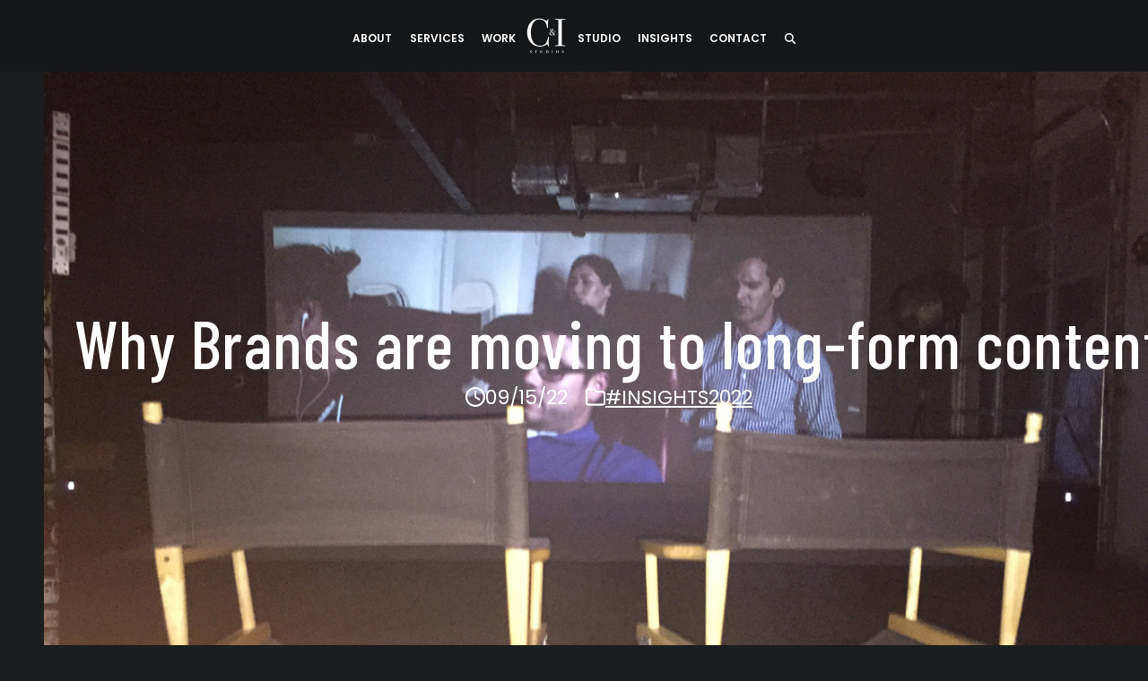

--- FILE ---
content_type: text/html; charset=UTF-8
request_url: https://c-istudios.com/why-brands-are-moving-to-long-form-content/
body_size: 48032
content:
<!DOCTYPE html>
<html lang="en-US" prefix="og: https://ogp.me/ns#" class="wpex-classic-style">
<head><script>(function(w,i,g){w[g]=w[g]||[];if(typeof w[g].push=='function')w[g].push(i)})
(window,'G-4BJ6DXX1BD','google_tags_first_party');</script><script async src="/eirm/"></script>
			<script>
				window.dataLayer = window.dataLayer || [];
				function gtag(){dataLayer.push(arguments);}
				gtag('js', new Date());
				gtag('set', 'developer_id.dYzg1YT', true);
				gtag('config', 'G-4BJ6DXX1BD');
			</script>
			
<meta charset="UTF-8">
<script>
var gform;gform||(document.addEventListener("gform_main_scripts_loaded",function(){gform.scriptsLoaded=!0}),document.addEventListener("gform/theme/scripts_loaded",function(){gform.themeScriptsLoaded=!0}),window.addEventListener("DOMContentLoaded",function(){gform.domLoaded=!0}),gform={domLoaded:!1,scriptsLoaded:!1,themeScriptsLoaded:!1,isFormEditor:()=>"function"==typeof InitializeEditor,callIfLoaded:function(o){return!(!gform.domLoaded||!gform.scriptsLoaded||!gform.themeScriptsLoaded&&!gform.isFormEditor()||(gform.isFormEditor()&&console.warn("The use of gform.initializeOnLoaded() is deprecated in the form editor context and will be removed in Gravity Forms 3.1."),o(),0))},initializeOnLoaded:function(o){gform.callIfLoaded(o)||(document.addEventListener("gform_main_scripts_loaded",()=>{gform.scriptsLoaded=!0,gform.callIfLoaded(o)}),document.addEventListener("gform/theme/scripts_loaded",()=>{gform.themeScriptsLoaded=!0,gform.callIfLoaded(o)}),window.addEventListener("DOMContentLoaded",()=>{gform.domLoaded=!0,gform.callIfLoaded(o)}))},hooks:{action:{},filter:{}},addAction:function(o,r,e,t){gform.addHook("action",o,r,e,t)},addFilter:function(o,r,e,t){gform.addHook("filter",o,r,e,t)},doAction:function(o){gform.doHook("action",o,arguments)},applyFilters:function(o){return gform.doHook("filter",o,arguments)},removeAction:function(o,r){gform.removeHook("action",o,r)},removeFilter:function(o,r,e){gform.removeHook("filter",o,r,e)},addHook:function(o,r,e,t,n){null==gform.hooks[o][r]&&(gform.hooks[o][r]=[]);var d=gform.hooks[o][r];null==n&&(n=r+"_"+d.length),gform.hooks[o][r].push({tag:n,callable:e,priority:t=null==t?10:t})},doHook:function(r,o,e){var t;if(e=Array.prototype.slice.call(e,1),null!=gform.hooks[r][o]&&((o=gform.hooks[r][o]).sort(function(o,r){return o.priority-r.priority}),o.forEach(function(o){"function"!=typeof(t=o.callable)&&(t=window[t]),"action"==r?t.apply(null,e):e[0]=t.apply(null,e)})),"filter"==r)return e[0]},removeHook:function(o,r,t,n){var e;null!=gform.hooks[o][r]&&(e=(e=gform.hooks[o][r]).filter(function(o,r,e){return!!(null!=n&&n!=o.tag||null!=t&&t!=o.priority)}),gform.hooks[o][r]=e)}});
</script>

<link rel="profile" href="https://gmpg.org/xfn/11">
	<style>img:is([sizes="auto" i], [sizes^="auto," i]) { contain-intrinsic-size: 3000px 1500px }</style>
	<meta name="viewport" content="width=device-width, initial-scale=1">

<!-- Search Engine Optimization by Rank Math PRO - https://rankmath.com/ -->
<title>Why Brands are moving to long-form content | C&amp;I Studios</title>
<meta name="description" content="Long-form content is the future of marketing. Many brands are making the effort to create long-form content as part of a long-term marketing strategy."/>
<meta name="robots" content="follow, index, max-snippet:-1, max-video-preview:-1, max-image-preview:large"/>
<link rel="canonical" href="https://c-istudios.com/why-brands-are-moving-to-long-form-content/" />
<meta property="og:locale" content="en_US" />
<meta property="og:type" content="article" />
<meta property="og:title" content="Why Brands are moving to long-form content | C&amp;I Studios" />
<meta property="og:description" content="Long-form content is the future of marketing. Many brands are making the effort to create long-form content as part of a long-term marketing strategy." />
<meta property="og:url" content="https://c-istudios.com/why-brands-are-moving-to-long-form-content/" />
<meta property="og:site_name" content="C&amp;I Studios" />
<meta property="article:publisher" content="https://facebook.com/cistudios" />
<meta property="article:section" content="#INSIGHTS2022" />
<meta property="og:updated_time" content="2025-09-05T11:47:25-04:00" />
<meta property="og:image" content="https://c-istudios.com/wp-content/uploads/2022/09/post-why-brands-are-moving-to-long-form-content.jpg" />
<meta property="og:image:secure_url" content="https://c-istudios.com/wp-content/uploads/2022/09/post-why-brands-are-moving-to-long-form-content.jpg" />
<meta property="og:image:width" content="1200" />
<meta property="og:image:height" content="900" />
<meta property="og:image:alt" content="Film running on TV screen with two black director chairs in foreground" />
<meta property="og:image:type" content="image/jpeg" />
<meta property="article:published_time" content="2022-09-15T12:44:49-04:00" />
<meta property="article:modified_time" content="2025-09-05T11:47:25-04:00" />
<meta name="twitter:card" content="summary_large_image" />
<meta name="twitter:title" content="Why Brands are moving to long-form content | C&amp;I Studios" />
<meta name="twitter:description" content="Long-form content is the future of marketing. Many brands are making the effort to create long-form content as part of a long-term marketing strategy." />
<meta name="twitter:site" content="@cistudios" />
<meta name="twitter:creator" content="@cistudios" />
<meta name="twitter:image" content="https://c-istudios.com/wp-content/uploads/2022/09/post-why-brands-are-moving-to-long-form-content.jpg" />
<meta name="twitter:label1" content="Written by" />
<meta name="twitter:data1" content="Joseph Miller" />
<meta name="twitter:label2" content="Time to read" />
<meta name="twitter:data2" content="7 minutes" />
<script type="application/ld+json" class="rank-math-schema-pro">{"@context":"https://schema.org","@graph":[{"@type":"Place","@id":"https://c-istudios.com/#place","address":{"@type":"PostalAddress","streetAddress":"1101 E 18th St","addressLocality":"Los Angeles","addressRegion":"CA","postalCode":"90021","addressCountry":"USA"}},{"@type":["ProfessionalService","Organization"],"@id":"https://c-istudios.com/#organization","name":"C&amp;I Studios","url":"https://c-istudios.com","sameAs":["https://facebook.com/cistudios","https://twitter.com/cistudios"],"email":"contact@c-istudios.com","address":{"@type":"PostalAddress","streetAddress":"1101 E 18th St","addressLocality":"Los Angeles","addressRegion":"CA","postalCode":"90021","addressCountry":"USA"},"logo":{"@type":"ImageObject","@id":"https://c-istudios.com/#logo","url":"https://c-istudios.com/wp-content/uploads/2018/05/ci_anideaagency_logo_white80.png","contentUrl":"https://c-istudios.com/wp-content/uploads/2018/05/ci_anideaagency_logo_white80.png","caption":"C&amp;I Studios","inLanguage":"en-US","width":"80","height":"80"},"priceRange":"$$$","openingHours":["Monday,Tuesday,Wednesday,Thursday,Friday,Saturday,Sunday 09:00-17:00"],"location":{"@id":"https://c-istudios.com/#place"},"image":{"@id":"https://c-istudios.com/#logo"},"telephone":"+1 323-844-3326"},{"@type":"WebSite","@id":"https://c-istudios.com/#website","url":"https://c-istudios.com","name":"C&amp;I Studios","publisher":{"@id":"https://c-istudios.com/#organization"},"inLanguage":"en-US"},{"@type":"ImageObject","@id":"https://c-istudios.com/wp-content/uploads/2022/09/post-why-brands-are-moving-to-long-form-content.jpg","url":"https://c-istudios.com/wp-content/uploads/2022/09/post-why-brands-are-moving-to-long-form-content.jpg","width":"1200","height":"900","caption":"Film running on TV screen with two black director chairs in foreground","inLanguage":"en-US"},{"@type":"BreadcrumbList","@id":"https://c-istudios.com/why-brands-are-moving-to-long-form-content/#breadcrumb","itemListElement":[{"@type":"ListItem","position":"1","item":{"@id":"https://c-istudios.com","name":"Home"}},{"@type":"ListItem","position":"2","item":{"@id":"https://c-istudios.com/insights2022/","name":"#INSIGHTS2022"}},{"@type":"ListItem","position":"3","item":{"@id":"https://c-istudios.com/why-brands-are-moving-to-long-form-content/","name":"Why Brands are moving to long-form content"}}]},{"@type":"WebPage","@id":"https://c-istudios.com/why-brands-are-moving-to-long-form-content/#webpage","url":"https://c-istudios.com/why-brands-are-moving-to-long-form-content/","name":"Why Brands are moving to long-form content | C&amp;I Studios","datePublished":"2022-09-15T12:44:49-04:00","dateModified":"2025-09-05T11:47:25-04:00","isPartOf":{"@id":"https://c-istudios.com/#website"},"primaryImageOfPage":{"@id":"https://c-istudios.com/wp-content/uploads/2022/09/post-why-brands-are-moving-to-long-form-content.jpg"},"inLanguage":"en-US","breadcrumb":{"@id":"https://c-istudios.com/why-brands-are-moving-to-long-form-content/#breadcrumb"}},{"@type":"Person","@id":"https://c-istudios.com/author/josephc-istudios-com/","name":"Joseph Miller","url":"https://c-istudios.com/author/josephc-istudios-com/","image":{"@type":"ImageObject","@id":"https://secure.gravatar.com/avatar/564af1948568d00f4dd4baf7118bea80245e844259357d3593b6f732eb219a89?s=96&amp;d=mm&amp;r=g","url":"https://secure.gravatar.com/avatar/564af1948568d00f4dd4baf7118bea80245e844259357d3593b6f732eb219a89?s=96&amp;d=mm&amp;r=g","caption":"Joseph Miller","inLanguage":"en-US"},"sameAs":["http://c-istudios.com"],"worksFor":{"@id":"https://c-istudios.com/#organization"}},{"@type":"BlogPosting","headline":"Why Brands are moving to long-form content | C&amp;I Studios","keywords":"long-form content,brands","datePublished":"2022-09-15T12:44:49-04:00","dateModified":"2025-09-05T11:47:25-04:00","articleSection":"#INSIGHTS2022","author":{"@id":"https://c-istudios.com/author/josephc-istudios-com/","name":"Joseph Miller"},"publisher":{"@id":"https://c-istudios.com/#organization"},"description":"Long-form content is the future of marketing. Many brands are making the effort to create long-form content as part of a long-term marketing strategy.","name":"Why Brands are moving to long-form content | C&amp;I Studios","@id":"https://c-istudios.com/why-brands-are-moving-to-long-form-content/#richSnippet","isPartOf":{"@id":"https://c-istudios.com/why-brands-are-moving-to-long-form-content/#webpage"},"image":{"@id":"https://c-istudios.com/wp-content/uploads/2022/09/post-why-brands-are-moving-to-long-form-content.jpg"},"inLanguage":"en-US","mainEntityOfPage":{"@id":"https://c-istudios.com/why-brands-are-moving-to-long-form-content/#webpage"}}]}</script>
<!-- /Rank Math WordPress SEO plugin -->

<link rel='dns-prefetch' href='//unpkg.com' />
<link rel='dns-prefetch' href='//cdnjs.cloudflare.com' />
<link rel='dns-prefetch' href='//challenges.cloudflare.com' />
<link rel='dns-prefetch' href='//fonts.googleapis.com' />
<link rel="alternate" type="application/rss+xml" title="C&amp;I Studios &raquo; Feed" href="https://c-istudios.com/feed/" />
<link rel="alternate" type="application/rss+xml" title="C&amp;I Studios &raquo; Comments Feed" href="https://c-istudios.com/comments/feed/" />
<link rel="preload" href="https://fonts.googleapis.com/css2?family=Lato:ital,wght@0,100;0,200;0,300;0,400;0,500;0,600;0,700;0,800;0,900;1,100;1,200;1,300;1,400;1,500;1,600;1,700;1,800;1,900&#038;display=swap&#038;subset=latin" as="style">
<link rel="preload" href="https://fonts.googleapis.com/css2?family=Libre+Baskerville:ital,wght@0,400;0,700;1,400;1,700&#038;display=swap&#038;subset=latin" as="style">
<link rel="preload" href="https://fonts.googleapis.com/css2?family=Playfair+Display:ital,wght@0,300;0,400;0,500;1,300;1,400;1,500&#038;display=swap&#038;subset=latin" as="style">
<link rel='stylesheet' id='embed-pdf-viewer-css' href='https://c-istudios.com/wp-content/plugins/embed-pdf-viewer/css/embed-pdf-viewer.css?ver=2.4.6' media='screen' />
<link rel='stylesheet' id='js_composer_front-css' href='https://c-istudios.com/wp-content/plugins/js_composer/assets/css/js_composer.min.css?ver=8.7.2' media='all' />
<link rel='stylesheet' id='sbi_styles-css' href='https://c-istudios.com/wp-content/plugins/instagram-feed/css/sbi-styles.min.css?ver=6.10.0' media='all' />
<link rel='stylesheet' id='wpex-fm-55049-css' href='https://fonts.googleapis.com/css2?family=Lato:ital,wght@0,100;0,200;0,300;0,400;0,500;0,600;0,700;0,800;0,900;1,100;1,200;1,300;1,400;1,500;1,600;1,700;1,800;1,900&#038;display=swap&#038;subset=latin' media='all' />
<link rel='stylesheet' id='wpex-fm-47493-css' href='https://fonts.googleapis.com/css2?family=Libre+Baskerville:ital,wght@0,400;0,700;1,400;1,700&#038;display=swap&#038;subset=latin' media='all' />
<style id='wpex-fm-45283-inline-css'>
@font-face {font-family:'Helvetica';src:url('https://c-istudios.com/wp-content/uploads/2022/06/Helvetica-Neue-Regular.woff2') format('woff2'), url('https://c-istudios.com/wp-content/uploads/2022/06/Helvetica-Neue-Regular.woff') format('woff');font-weight:100;font-style:normal;font-display:swap;}@font-face {font-family:'Helvetica';src:url('https://c-istudios.com/wp-content/uploads/2022/06/Helvetica-W02-Bold.woff2') format('woff2'), url('https://c-istudios.com/wp-content/uploads/2022/06/Helvetica-W02-Bold.woff') format('woff');font-weight:900;font-style:normal;font-display:swap;}
</style>
<style id='wpex-fm-45040-inline-css'>
@font-face {font-family:'Glacial Indifference';src:url('https://c-istudios.com/wp-content/uploads/2022/06/GlacialIndifference-Bold.woff') format('woff2'), url('https://c-istudios.com/wp-content/uploads/2022/06/GlacialIndifference-Bold.woff2') format('woff');font-weight:700;font-style:normal;font-display:swap;}@font-face {font-family:'Glacial Indifference';src:url('https://c-istudios.com/wp-content/uploads/2022/06/GlacialIndifference-Regular.woff') format('woff2'), url('https://c-istudios.com/wp-content/uploads/2022/06/GlacialIndifference-Regular.woff2') format('woff');font-weight:400;font-style:normal;font-display:swap;}
</style>
<link rel='stylesheet' id='wpex-fm-34496-css' href='https://fonts.googleapis.com/css2?family=Playfair+Display:ital,wght@0,300;0,400;0,500;1,300;1,400;1,500&#038;display=swap&#038;subset=latin' media='all' />
<link rel='stylesheet' id='wp-components-css' href='https://c-istudios.com/wp-includes/css/dist/components/style.min.css?ver=cb525ea0a8042c52d5c0c225ebac7c25' media='all' />
<link rel='stylesheet' id='wp-preferences-css' href='https://c-istudios.com/wp-includes/css/dist/preferences/style.min.css?ver=cb525ea0a8042c52d5c0c225ebac7c25' media='all' />
<link rel='stylesheet' id='wp-block-editor-css' href='https://c-istudios.com/wp-includes/css/dist/block-editor/style.min.css?ver=cb525ea0a8042c52d5c0c225ebac7c25' media='all' />
<link rel='stylesheet' id='popup-maker-block-library-style-css' href='https://c-istudios.com/wp-content/plugins/popup-maker/dist/packages/block-library-style.css?ver=dbea705cfafe089d65f1' media='all' />
<link rel='stylesheet' id='dashicons-css' href='https://c-istudios.com/wp-includes/css/dashicons.min.css?ver=cb525ea0a8042c52d5c0c225ebac7c25' media='all' />
<link rel='stylesheet' id='essgrid-blocks-editor-css-css' href='https://c-istudios.com/wp-content/plugins/essential-grid/admin/includes/builders/gutenberg/build/index.css?ver=1758738939' media='all' />
<link rel='stylesheet' id='fv_flowplayer-css' href='https://c-istudios.com/wp-content/fv-flowplayer-custom/style-1.css?ver=1759869420' media='all' />
<link rel='stylesheet' id='cmplz-general-css' href='https://c-istudios.com/wp-content/plugins/complianz-gdpr/assets/css/cookieblocker.min.css?ver=1765913605' media='all' />
<link rel='stylesheet' id='parent-style-css' href='https://c-istudios.com/wp-content/themes/Total/style.css?ver=6.5' media='all' />
<link rel='stylesheet' id='font-awesome-css' href='https://cdnjs.cloudflare.com/ajax/libs/font-awesome/6.7.2/css/all.min.css?ver=6.7.2' media='all' />
<link rel='stylesheet' id='wpex-style-css' href='https://c-istudios.com/wp-content/themes/CI%20Studios/style.css?ver=6.5' media='all' />
<link rel='stylesheet' id='wpex-mobile-menu-breakpoint-max-css' href='https://c-istudios.com/wp-content/themes/Total/assets/css/frontend/breakpoints/max.min.css?ver=6.5' media='only screen and (max-width:959px)' />
<link rel='stylesheet' id='wpex-mobile-menu-breakpoint-min-css' href='https://c-istudios.com/wp-content/themes/Total/assets/css/frontend/breakpoints/min.min.css?ver=6.5' media='only screen and (min-width:960px)' />
<link rel='stylesheet' id='vcex-shortcodes-css' href='https://c-istudios.com/wp-content/themes/Total/assets/css/frontend/vcex-shortcodes.min.css?ver=6.5' media='all' />
<link rel='stylesheet' id='fancybox-css' href='https://c-istudios.com/wp-content/themes/Total/assets/css/vendor/jquery.fancybox.min.css?ver=3.5.7' media='all' />
<link rel='stylesheet' id='wpex-fancybox-css' href='https://c-istudios.com/wp-content/themes/Total/assets/css/frontend/fancybox.min.css?ver=6.5' media='all' />
<link rel='stylesheet' id='no-right-click-images-frontend-css' href='https://c-istudios.com/wp-content/plugins/no-right-click-images-plugin/css/no-right-click-images-frontend.css?ver=4.1' media='all' />
<link rel='stylesheet' id='fv-player-pro-css' href='https://c-istudios.com/wp-content/plugins/fv-player-pro/css/style.min.css?ver=7.5.46.7212' media='all' />
<link rel='stylesheet' id='popup-maker-site-css' href='//c-istudios.com/wp-content/uploads/b1da763cad40b86c1d8e9ed394a76a1f.css?generated=1763405174&#038;ver=1.21.5' media='all' />
<link rel='stylesheet' id='gform_basic-css' href='https://c-istudios.com/wp-content/plugins/gravityforms/assets/css/dist/basic.min.css?ver=2.9.24' media='all' />
<link rel='stylesheet' id='gform_theme_components-css' href='https://c-istudios.com/wp-content/plugins/gravityforms/assets/css/dist/theme-components.min.css?ver=2.9.24' media='all' />
<link rel='stylesheet' id='gform_theme-css' href='https://c-istudios.com/wp-content/plugins/gravityforms/assets/css/dist/theme.min.css?ver=2.9.24' media='all' />
<link rel='stylesheet' id='wpex-wpbakery-css' href='https://c-istudios.com/wp-content/themes/Total/assets/css/frontend/wpbakery.min.css?ver=6.5' media='all' />
<link rel='stylesheet' id='tp-fontello-css' href='https://c-istudios.com/wp-content/plugins/essential-grid/public/assets/font/fontello/css/fontello.css?ver=3.1.9.3' media='all' />
<link rel='stylesheet' id='esg-plugin-settings-css' href='https://c-istudios.com/wp-content/plugins/essential-grid/public/assets/css/settings.css?ver=3.1.9.3' media='all' />
<link rel='stylesheet' id='bsf-Defaults-css' href='https://c-istudios.com/wp-content/uploads/smile_fonts/Defaults/Defaults.css?ver=3.21.2' media='all' />
<link rel='stylesheet' id='ultimate-vc-addons-style-css' href='https://c-istudios.com/wp-content/plugins/Ultimate_VC_Addons/assets/min-css/style.min.css?ver=3.21.2' media='all' />
<script src="https://c-istudios.com/wp-includes/js/jquery/jquery.min.js?ver=3.7.1" id="jquery-core-js"></script>
<script src="https://c-istudios.com/wp-includes/js/jquery/jquery-migrate.min.js?ver=3.4.1" id="jquery-migrate-js"></script>
<script src="//c-istudios.com/wp-content/plugins/revslider/sr6/assets/js/rbtools.min.js?ver=6.7.38" id="tp-tools-js"></script>
<script src="//c-istudios.com/wp-content/plugins/revslider/sr6/assets/js/rs6.min.js?ver=6.7.38" id="revmin-js"></script>
<script id="wpex-core-js-extra">
var wpex_theme_params = {"selectArrowIcon":"<span class=\"wpex-select-arrow__icon wpex-icon--sm wpex-flex wpex-icon\" aria-hidden=\"true\"><svg viewBox=\"0 0 24 24\" xmlns=\"http:\/\/www.w3.org\/2000\/svg\"><rect fill=\"none\" height=\"24\" width=\"24\"\/><g transform=\"matrix(0, -1, 1, 0, -0.115, 23.885)\"><polygon points=\"17.77,3.77 16,2 6,12 16,22 17.77,20.23 9.54,12\"\/><\/g><\/svg><\/span>","customSelects":".widget_categories form,.widget_archive select,.vcex-form-shortcode select","scrollToHash":"","localScrollFindLinks":"1","localScrollHighlight":"","localScrollUpdateHash":"1","scrollToHashTimeout":"500","localScrollTargets":"li.local-scroll a, a.local-scroll, .local-scroll-link, .local-scroll-link > a,.sidr-class-local-scroll-link,li.sidr-class-local-scroll > span > a,li.sidr-class-local-scroll > a","scrollToBehavior":"smooth"};
</script>
<script src="https://c-istudios.com/wp-content/themes/Total/assets/js/frontend/core.min.js?ver=6.5" id="wpex-core-js" defer data-wp-strategy="defer"></script>
<script id="wpex-inline-js-after">
!function(){const e=document.querySelector("html"),t=()=>{const t=window.innerWidth-document.documentElement.clientWidth;t&&e.style.setProperty("--wpex-scrollbar-width",`${t}px`)};t(),window.addEventListener("resize",(()=>{t()}))}();
</script>
<script src="https://c-istudios.com/wp-content/themes/Total/assets/js/frontend/search/overlay.min.js?ver=6.5" id="wpex-search-overlay-js" defer data-wp-strategy="defer"></script>
<script id="wpex-sticky-header-js-extra">
var wpex_sticky_header_params = {"breakpoint":"960"};
</script>
<script src="https://c-istudios.com/wp-content/themes/Total/assets/js/frontend/sticky/header.min.js?ver=6.5" id="wpex-sticky-header-js" defer data-wp-strategy="defer"></script>
<script id="wpex-mobile-menu-sidr-js-extra">
var wpex_mobile_menu_sidr_params = {"breakpoint":"959","i18n":{"openSubmenu":"Open submenu of %s","closeSubmenu":"Close submenu of %s"},"openSubmenuIcon":"<span class=\"wpex-open-submenu__icon wpex-transition-transform wpex-duration-300 wpex-icon\" aria-hidden=\"true\"><svg xmlns=\"http:\/\/www.w3.org\/2000\/svg\" viewBox=\"0 0 448 512\"><path d=\"M201.4 342.6c12.5 12.5 32.8 12.5 45.3 0l160-160c12.5-12.5 12.5-32.8 0-45.3s-32.8-12.5-45.3 0L224 274.7 86.6 137.4c-12.5-12.5-32.8-12.5-45.3 0s-12.5 32.8 0 45.3l160 160z\"\/><\/svg><\/span>","source":"#site-navigation, #mobile-menu-search","side":"right","dark_surface":"1","displace":"","aria_label":"Mobile menu","aria_label_close":"Close mobile menu","class":["wpex-mobile-menu"],"speed":"300"};
</script>
<script src="https://c-istudios.com/wp-content/themes/Total/assets/js/frontend/mobile-menu/sidr.min.js?ver=6.5" id="wpex-mobile-menu-sidr-js" defer data-wp-strategy="defer"></script>
<script defer='defer' src="https://c-istudios.com/wp-content/plugins/gravityforms/js/jquery.json.min.js?ver=2.9.24" id="gform_json-js"></script>
<script id="gform_gravityforms-js-extra">
var gf_global = {"gf_currency_config":{"name":"U.S. Dollar","symbol_left":"$","symbol_right":"","symbol_padding":"","thousand_separator":",","decimal_separator":".","decimals":2,"code":"USD"},"base_url":"https:\/\/c-istudios.com\/wp-content\/plugins\/gravityforms","number_formats":[],"spinnerUrl":"https:\/\/c-istudios.com\/wp-content\/plugins\/gravityforms\/images\/spinner.svg","version_hash":"033522fd82eb10efde71ca4f304fef35","strings":{"newRowAdded":"New row added.","rowRemoved":"Row removed","formSaved":"The form has been saved.  The content contains the link to return and complete the form."}};
var gf_global = {"gf_currency_config":{"name":"U.S. Dollar","symbol_left":"$","symbol_right":"","symbol_padding":"","thousand_separator":",","decimal_separator":".","decimals":2,"code":"USD"},"base_url":"https:\/\/c-istudios.com\/wp-content\/plugins\/gravityforms","number_formats":[],"spinnerUrl":"https:\/\/c-istudios.com\/wp-content\/plugins\/gravityforms\/images\/spinner.svg","version_hash":"033522fd82eb10efde71ca4f304fef35","strings":{"newRowAdded":"New row added.","rowRemoved":"Row removed","formSaved":"The form has been saved.  The content contains the link to return and complete the form."}};
var gf_global = {"gf_currency_config":{"name":"U.S. Dollar","symbol_left":"$","symbol_right":"","symbol_padding":"","thousand_separator":",","decimal_separator":".","decimals":2,"code":"USD"},"base_url":"https:\/\/c-istudios.com\/wp-content\/plugins\/gravityforms","number_formats":[],"spinnerUrl":"https:\/\/c-istudios.com\/wp-content\/plugins\/gravityforms\/images\/spinner.svg","version_hash":"033522fd82eb10efde71ca4f304fef35","strings":{"newRowAdded":"New row added.","rowRemoved":"Row removed","formSaved":"The form has been saved.  The content contains the link to return and complete the form."}};
var gf_global = {"gf_currency_config":{"name":"U.S. Dollar","symbol_left":"$","symbol_right":"","symbol_padding":"","thousand_separator":",","decimal_separator":".","decimals":2,"code":"USD"},"base_url":"https:\/\/c-istudios.com\/wp-content\/plugins\/gravityforms","number_formats":[],"spinnerUrl":"https:\/\/c-istudios.com\/wp-content\/plugins\/gravityforms\/images\/spinner.svg","version_hash":"033522fd82eb10efde71ca4f304fef35","strings":{"newRowAdded":"New row added.","rowRemoved":"Row removed","formSaved":"The form has been saved.  The content contains the link to return and complete the form."}};
var gf_global = {"gf_currency_config":{"name":"U.S. Dollar","symbol_left":"$","symbol_right":"","symbol_padding":"","thousand_separator":",","decimal_separator":".","decimals":2,"code":"USD"},"base_url":"https:\/\/c-istudios.com\/wp-content\/plugins\/gravityforms","number_formats":[],"spinnerUrl":"https:\/\/c-istudios.com\/wp-content\/plugins\/gravityforms\/images\/spinner.svg","version_hash":"033522fd82eb10efde71ca4f304fef35","strings":{"newRowAdded":"New row added.","rowRemoved":"Row removed","formSaved":"The form has been saved.  The content contains the link to return and complete the form."}};
var gf_global = {"gf_currency_config":{"name":"U.S. Dollar","symbol_left":"$","symbol_right":"","symbol_padding":"","thousand_separator":",","decimal_separator":".","decimals":2,"code":"USD"},"base_url":"https:\/\/c-istudios.com\/wp-content\/plugins\/gravityforms","number_formats":[],"spinnerUrl":"https:\/\/c-istudios.com\/wp-content\/plugins\/gravityforms\/images\/spinner.svg","version_hash":"033522fd82eb10efde71ca4f304fef35","strings":{"newRowAdded":"New row added.","rowRemoved":"Row removed","formSaved":"The form has been saved.  The content contains the link to return and complete the form."}};
var gf_global = {"gf_currency_config":{"name":"U.S. Dollar","symbol_left":"$","symbol_right":"","symbol_padding":"","thousand_separator":",","decimal_separator":".","decimals":2,"code":"USD"},"base_url":"https:\/\/c-istudios.com\/wp-content\/plugins\/gravityforms","number_formats":[],"spinnerUrl":"https:\/\/c-istudios.com\/wp-content\/plugins\/gravityforms\/images\/spinner.svg","version_hash":"033522fd82eb10efde71ca4f304fef35","strings":{"newRowAdded":"New row added.","rowRemoved":"Row removed","formSaved":"The form has been saved.  The content contains the link to return and complete the form."}};
var gf_global = {"gf_currency_config":{"name":"U.S. Dollar","symbol_left":"$","symbol_right":"","symbol_padding":"","thousand_separator":",","decimal_separator":".","decimals":2,"code":"USD"},"base_url":"https:\/\/c-istudios.com\/wp-content\/plugins\/gravityforms","number_formats":[],"spinnerUrl":"https:\/\/c-istudios.com\/wp-content\/plugins\/gravityforms\/images\/spinner.svg","version_hash":"033522fd82eb10efde71ca4f304fef35","strings":{"newRowAdded":"New row added.","rowRemoved":"Row removed","formSaved":"The form has been saved.  The content contains the link to return and complete the form."}};
var gf_global = {"gf_currency_config":{"name":"U.S. Dollar","symbol_left":"$","symbol_right":"","symbol_padding":"","thousand_separator":",","decimal_separator":".","decimals":2,"code":"USD"},"base_url":"https:\/\/c-istudios.com\/wp-content\/plugins\/gravityforms","number_formats":[],"spinnerUrl":"https:\/\/c-istudios.com\/wp-content\/plugins\/gravityforms\/images\/spinner.svg","version_hash":"033522fd82eb10efde71ca4f304fef35","strings":{"newRowAdded":"New row added.","rowRemoved":"Row removed","formSaved":"The form has been saved.  The content contains the link to return and complete the form."}};
var gf_global = {"gf_currency_config":{"name":"U.S. Dollar","symbol_left":"$","symbol_right":"","symbol_padding":"","thousand_separator":",","decimal_separator":".","decimals":2,"code":"USD"},"base_url":"https:\/\/c-istudios.com\/wp-content\/plugins\/gravityforms","number_formats":[],"spinnerUrl":"https:\/\/c-istudios.com\/wp-content\/plugins\/gravityforms\/images\/spinner.svg","version_hash":"033522fd82eb10efde71ca4f304fef35","strings":{"newRowAdded":"New row added.","rowRemoved":"Row removed","formSaved":"The form has been saved.  The content contains the link to return and complete the form."}};
var gform_i18n = {"datepicker":{"days":{"monday":"Mo","tuesday":"Tu","wednesday":"We","thursday":"Th","friday":"Fr","saturday":"Sa","sunday":"Su"},"months":{"january":"January","february":"February","march":"March","april":"April","may":"May","june":"June","july":"July","august":"August","september":"September","october":"October","november":"November","december":"December"},"firstDay":0,"iconText":"Select date"}};
var gf_legacy_multi = {"92":"","89":"","84":"","86":""};
var gform_gravityforms = {"strings":{"invalid_file_extension":"This type of file is not allowed. Must be one of the following:","delete_file":"Delete this file","in_progress":"in progress","file_exceeds_limit":"File exceeds size limit","illegal_extension":"This type of file is not allowed.","max_reached":"Maximum number of files reached","unknown_error":"There was a problem while saving the file on the server","currently_uploading":"Please wait for the uploading to complete","cancel":"Cancel","cancel_upload":"Cancel this upload","cancelled":"Cancelled","error":"Error","message":"Message"},"vars":{"images_url":"https:\/\/c-istudios.com\/wp-content\/plugins\/gravityforms\/images"}};
</script>
<script defer='defer' src="https://c-istudios.com/wp-content/plugins/gravityforms/js/gravityforms.min.js?ver=2.9.24" id="gform_gravityforms-js"></script>
<script id="gform_conditional_logic-js-extra">
var gf_legacy = {"is_legacy":""};
var gf_legacy = {"is_legacy":""};
var gf_legacy = {"is_legacy":""};
var gf_legacy = {"is_legacy":""};
</script>
<script defer='defer' src="https://c-istudios.com/wp-content/plugins/gravityforms/js/conditional_logic.min.js?ver=2.9.24" id="gform_conditional_logic-js"></script>
<script defer='defer' src="https://c-istudios.com/wp-content/plugins/gravityforms/assets/js/dist/utils.min.js?ver=48a3755090e76a154853db28fc254681" id="gform_gravityforms_utils-js"></script>
<script src="https://c-istudios.com/wp-content/plugins/Ultimate_VC_Addons/assets/min-js/ultimate-params.min.js?ver=3.21.2" id="ultimate-vc-addons-params-js"></script>
<script></script><link rel="https://api.w.org/" href="https://c-istudios.com/wp-json/" /><link rel="alternate" title="JSON" type="application/json" href="https://c-istudios.com/wp-json/wp/v2/posts/46068" /><link rel="EditURI" type="application/rsd+xml" title="RSD" href="https://c-istudios.com/xmlrpc.php?rsd" />
<link rel='shortlink' href='https://c-istudios.com/?p=46068' />
<link rel="alternate" title="oEmbed (JSON)" type="application/json+oembed" href="https://c-istudios.com/wp-json/oembed/1.0/embed?url=https%3A%2F%2Fc-istudios.com%2Fwhy-brands-are-moving-to-long-form-content%2F" />
<link rel="alternate" title="oEmbed (XML)" type="text/xml+oembed" href="https://c-istudios.com/wp-json/oembed/1.0/embed?url=https%3A%2F%2Fc-istudios.com%2Fwhy-brands-are-moving-to-long-form-content%2F&#038;format=xml" />
<meta name="google-site-verification" content="DyXkXmQIw6UcS-zimRHg47oq-IhcAERN6LZ1zjkWCmo" />

<!-- Google Tag Manager -->
<script>
  (function(w,d,s,l,i){w[l]=w[l]||[];w[l].push({'gtm.start':
  new Date().getTime(),event:'gtm.js'});var f=d.getElementsByTagName(s)[0],
  j=d.createElement(s),dl=l!='dataLayer'?'&l='+l:'';j.async=true;j.src=
  'https://www.googletagmanager.com/gtm.js?id='+i+dl;f.parentNode.insertBefore(j,f);
  })(window,document,'script','dataLayer','GTM-KRS48TJF');
</script>
<!-- End Google Tag Manager -->

<script id="story-rotator">
(function(){
  function parseWords(attr){
    if(!attr) return [];
    // allow simple comma list or JSON array
    if(attr.trim().startsWith("[")) {
      try { return JSON.parse(attr); } catch(e){ /* fall through */ }
    }
    return attr.split(",").map(s=>s.trim()).filter(Boolean);
  }
  const reduce = window.matchMedia && window.matchMedia("(prefers-reduced-motion: reduce)").matches;

  function wait(ms){ return new Promise(r=>setTimeout(r, ms)); }

  async function run(root){
    const el = root.querySelector(".story-word");
    if(!el) return;

    const words = parseWords(root.getAttribute("data-words"));
    const list = words.length ? words : ["Life.","Art.","Purpose.","Clarity.","Change.","Vision.","Results."];

    // Tunables
    const typeDelay = 90, delDelay = 60, hold = 900, gap = 400;

    let i = 0;
    while(root.isConnected){
      const w = list[i % list.length];

      if(reduce){
        el.textContent = w;
        await wait(1200);
        i++; continue;
      }

      // type
      for(let c=1; c<=w.length; c++){
        el.textContent = w.slice(0,c);
        await wait(typeDelay);
      }
      await wait(hold);

      // erase
      for(let c=w.length; c>=0; c--){
        el.textContent = w.slice(0,c);
        await wait(delDelay);
      }
      await wait(gap);
      i++;
    }
  }

  function boot(){
    document.querySelectorAll(".story-section").forEach(run);
  }

  if(document.readyState === "loading"){
    document.addEventListener("DOMContentLoaded", boot);
  } else {
    boot();
  }
})();
</script><!-- This site is embedding videos using the Videojs HTML5 Player plugin v1.1.13 - http://wphowto.net/videojs-html5-player-for-wordpress-757 --><link rel="stylesheet" href="https://cdnjs.cloudflare.com/ajax/libs/font-awesome/4.7.0/css/font-awesome.min.css"><link rel="icon" href="https://c-istudios.com/wp-content/uploads/2023/06/logo-ci_logo_favicon.png" sizes="32x32"><link rel="shortcut icon" href="https://c-istudios.com/wp-content/uploads/2023/06/logo-ci_logo_favicon.png"><link rel="apple-touch-icon" href="https://c-istudios.com/wp-content/uploads/2023/06/logo-ci_logo_favicon.png" sizes="57x57" ><link rel="apple-touch-icon" href="https://c-istudios.com/wp-content/uploads/2023/06/logo-ci_logo_favicon.png" sizes="76x76" ><link rel="apple-touch-icon" href="https://c-istudios.com/wp-content/uploads/2023/06/logo-ci_logo_favicon.png" sizes="120x120"><link rel="apple-touch-icon" href="https://c-istudios.com/wp-content/uploads/2023/06/logo-ci_logo_favicon.png" sizes="114x114">
<!-- Facebook Pixel Code -->
<script>
!function(f,b,e,v,n,t,s)
{if(f.fbq)return;n=f.fbq=function(){n.callMethod?
n.callMethod.apply(n,arguments):n.queue.push(arguments)};
if(!f._fbq)f._fbq=n;n.push=n;n.loaded=!0;n.version='2.0';
n.queue=[];t=b.createElement(e);t.async=!0;
t.src=v;s=b.getElementsByTagName(e)[0];
s.parentNode.insertBefore(t,s)}(window, document,'script',
'https://connect.facebook.net/en_US/fbevents.js');
fbq('init', '2272084839468802');
fbq('track', 'PageView');
</script>
<noscript><img height="1" width="1" style="display:none"
src="https://www.facebook.com/tr?id=2272084839468802&ev=PageView&noscript=1"
/></noscript>
<!-- End Facebook Pixel Code -->

<!-- Global site tag (gtag.js) - Google Analytics -->
<script async src="https://www.googletagmanager.com/gtag/js?id=UA-79776065-1"></script>
<script>
  window.dataLayer = window.dataLayer || [];
  function gtag(){dataLayer.push(arguments);}
  gtag('js', new Date());

  gtag('config', 'UA-79776065-1');
</script>

<script data-obct type="text/javascript">
/** DO NOT MODIFY THIS CODE**/
!function(_window, _document) {
var OB_ADV_ID='003d677ab98545d8d490e920ddeef96bbe';
if (_window.obApi) {var toArray = function(object) {return Object.prototype.toString.call(object) === '[object Array]' ? object : [object];};_window.obApi.marketerId = toArray(_window.obApi.marketerId).concat(toArray(OB_ADV_ID));return;}
var api = _window.obApi = function() {api.dispatch ? api.dispatch.apply(api, arguments) : api.queue.push(arguments);};api.version = '1.1';api.loaded = true;api.marketerId = OB_ADV_ID;api.queue = [];var tag = _document.createElement('script');tag.async = true;tag.src = '//amplify.outbrain.com/cp/obtp.js';tag.type = 'text/javascript';var script = _document.getElementsByTagName('script')[0];script.parentNode.insertBefore(tag, script);}(window, document);
obApi('track', 'PAGE_VIEW');
</script>

<!-- Taboola Pixel Code -->
<script type='text/javascript'>
window._tfa = window._tfa || [];
window._tfa.push({notify: 'event', name: 'page_view', id: 1284131});
!function (t, f, a, x) {
if (!document.getElementById(x)) {
t.async = 1;t.src = a;t.id=x;f.parentNode.insertBefore(t, f);
}
}(document.createElement('script'),
document.getElementsByTagName('script')[0],
'//cdn.taboola.com/libtrc/unip/1284131/tfa.js',
'tb_tfa_script');
</script>
<noscript>
<img src='https://trc.taboola.com/1284131/log/3/unip?en=page_view'
width='0' height='0' style='display:none'/>
</noscript>
<!-- End of Taboola Pixel Code --><noscript><style>body:not(.content-full-screen) .wpex-vc-row-stretched[data-vc-full-width-init="false"]{visibility:visible;}</style></noscript><script>function setREVStartSize(e){
			//window.requestAnimationFrame(function() {
				window.RSIW = window.RSIW===undefined ? window.innerWidth : window.RSIW;
				window.RSIH = window.RSIH===undefined ? window.innerHeight : window.RSIH;
				try {
					var pw = document.getElementById(e.c).parentNode.offsetWidth,
						newh;
					pw = pw===0 || isNaN(pw) || (e.l=="fullwidth" || e.layout=="fullwidth") ? window.RSIW : pw;
					e.tabw = e.tabw===undefined ? 0 : parseInt(e.tabw);
					e.thumbw = e.thumbw===undefined ? 0 : parseInt(e.thumbw);
					e.tabh = e.tabh===undefined ? 0 : parseInt(e.tabh);
					e.thumbh = e.thumbh===undefined ? 0 : parseInt(e.thumbh);
					e.tabhide = e.tabhide===undefined ? 0 : parseInt(e.tabhide);
					e.thumbhide = e.thumbhide===undefined ? 0 : parseInt(e.thumbhide);
					e.mh = e.mh===undefined || e.mh=="" || e.mh==="auto" ? 0 : parseInt(e.mh,0);
					if(e.layout==="fullscreen" || e.l==="fullscreen")
						newh = Math.max(e.mh,window.RSIH);
					else{
						e.gw = Array.isArray(e.gw) ? e.gw : [e.gw];
						for (var i in e.rl) if (e.gw[i]===undefined || e.gw[i]===0) e.gw[i] = e.gw[i-1];
						e.gh = e.el===undefined || e.el==="" || (Array.isArray(e.el) && e.el.length==0)? e.gh : e.el;
						e.gh = Array.isArray(e.gh) ? e.gh : [e.gh];
						for (var i in e.rl) if (e.gh[i]===undefined || e.gh[i]===0) e.gh[i] = e.gh[i-1];
											
						var nl = new Array(e.rl.length),
							ix = 0,
							sl;
						e.tabw = e.tabhide>=pw ? 0 : e.tabw;
						e.thumbw = e.thumbhide>=pw ? 0 : e.thumbw;
						e.tabh = e.tabhide>=pw ? 0 : e.tabh;
						e.thumbh = e.thumbhide>=pw ? 0 : e.thumbh;
						for (var i in e.rl) nl[i] = e.rl[i]<window.RSIW ? 0 : e.rl[i];
						sl = nl[0];
						for (var i in nl) if (sl>nl[i] && nl[i]>0) { sl = nl[i]; ix=i;}
						var m = pw>(e.gw[ix]+e.tabw+e.thumbw) ? 1 : (pw-(e.tabw+e.thumbw)) / (e.gw[ix]);
						newh =  (e.gh[ix] * m) + (e.tabh + e.thumbh);
					}
					var el = document.getElementById(e.c);
					if (el!==null && el) el.style.height = newh+"px";
					el = document.getElementById(e.c+"_wrapper");
					if (el!==null && el) {
						el.style.height = newh+"px";
						el.style.display = "block";
					}
				} catch(e){
					console.log("Failure at Presize of Slider:" + e)
				}
			//});
		  };</script>
		<style id="wp-custom-css">
			/* Style all Theme Buttons to be pill shaped */.theme-button{border-radius:40px !important;font-size:14px !important;font-weight:700 !important;padding:14px 30px;}/* Make Text Hyperlinks White with underline */a:link,a:visited,a:active{color:white;text-decoration:underline !important;font-weight:normal;transition:font-weight 0.2s ease;}a:hover{transform:scale(1.03);color:white;text-decoration:underline !important;font-weight:600;}/* Remove underline from all buttons */a[class*="btn"],a[class*="button"],.footer-message-btn a,button a,.wp-block-button a{text-decoration:none !important;}a[class*="btn"]:hover,a[class*="button"]:hover,.footer-message-btn a:hover,button a:hover,.wp-block-button a:hover{text-decoration:none !important;}/* Footer */.wpex-pb-40{padding-top:30px;}/* Contact Button */.footer-contact-btn{display:flex !important;justify-content:flex-end !important;/* align to the right */margin-right:30px;}.footer-message-btn{margin:0 !important;padding:5px 20px;/* add some padding */border:2px solid #fff;/* outline for visibility */border-radius:50px;text-decoration:none;color:#fff;font-weight:500;font-size:18px;transition:all 0.2s ease;}.footer-message-btn:hover{background-color:#fff;color:#1b1b1b;text-decoration:none;/* remove underline */}/* Social Icons */.footer-social-icons{display:flex;justify-content:flex-start !important;/* align to the left */margin-left:-30px !important;/* adjust as needed */}.footer-social-icons a{margin:7px 12px;}/* Mobile Styles */@media only screen and (max-width:768px){.footer-social-icons,.footer-contact-btn{justify-content:center !important;margin:0 !important;}.footer-message-btn{margin-bottom:20px !important;}}.hero >*{color:transparent;}/* .hero >article >p{font-size:1.5rem;font-weight:200;}.hero >article >a{padding:1rem;margin-top:.75rem;}breweries styles .breweries{padding:2rem;}.breweries >ul >li{border:1px solid #E2E2E2;border-radius:.5rem;}.breweries >ul >li >figure{max-height:220px;overflow:hidden;border-top-left-radius:.5rem;border-top-right-radius:.5rem;position:relative;}.breweries >ul >li >figure >img{}.breweries >ul >li >figure >figcaption{position:absolute;bottom:0;background-color:rgba(0,0,0,.7);}.breweries >ul >li >figure >figcaption >h3{color:white;padding:.75rem;font-size:1.25rem;}*//* Responsive code */.wrapper{border:0px;/*float:center;*/display:flex;cursor:hand;position:relative;}.parent{border:0px;overflow:hidden;position:relative;/*float:right;*/display:grid;cursor:hand;flex-shrink:0;min-width:100%;min-height:100%}.child{background-size:cover;background-repeat:no-repeat;-webkit-transition:all .5s;-moz-transition:all .5s;-o-transition:all .5s;transition:all .5s;}/* Test Code to work with *//* Styles for the hero image */.hero{background-size:cover;padding:4rem 2rem;/* grid styles */display:grid;margin:10px;border:0px;overflow:hidden;position:relative;/*float:center;*/cursor:pointer;}.hero >h1{font-size:4rem;padding-bottom:1rem;}.breweries >ul{display:grid;grid-template-columns:repeat(auto-fit,minmax(320px,1fr));/*grid-template-columns:repeat(auto-fit,minmax(540px,1fr));*//*grid-row-gap:4px;*/grid-column-gap:1px;grid-gap:4rem;/*helps mobile*/align-content:center;}.breweries >ul >li >p{font-size:1rem;font-family:playfair display;line-height:1.5;/* color:#000000;*/}.breweries >ul >li >a{padding:.5rem 1rem;margin:.5rem;}.main-div{align-items:center;justify-content:center;display:flex;flex-direction:column;padding-bottom:0;padding-right:0;padding-left:0;padding-top:0;}.main-div2{align-items:center;justify-content:center;flex-direction:column;padding-bottom:0;padding-right:0;padding-left:0;padding-top:0;}li.main-div{/*width:546px;height:307px''*/padding-bottom:0;padding-right:0;padding-left:0;padding-top:0;}/* Blog CSS */.search-meta-type-cal{font-weight:200;font-size:14px;color:#f1f1f1;margin-top:4px;}/*gravity form */.gform_wrapper.gravity-theme .gfield_label,.gsection_title{text-align:left;}.wpb_wrapper p a{text-decoration:none;}.page-id-80039 #content-wrap{max-width:100vw !important;width:100vw !important;}.hero{padding:0px !important;margin:0px;}.hero__video{max-width:100vw !important;width:100vw;object-fit:cover;height:100vh;}.hero{position:relative;width:100vw;min-height:100svh;overflow:hidden;}.hero__video{position:absolute;display:block;object-fit:cover;width:100vw;max-width:100vw;height:100vh;object-fit:cover;}.global-production{display:flex;flex-direction:column;justify-content:center;align-items:center;height:90vh;}.content-div-center{display:flex;flex-direction:column;justify-content:center;max-width:1280px;}.transparent-btn a{list-style:none;text-decoration:none !important;border:2px solid #ffff;padding:10px 20px 10px 20px;border-radius:40px;text-transform:uppercase;font-size:16px;font-weight:600;}.dreambig{margin-top:20px;margin-bottom:20px;background:url(https://c-istudios.com/wp-content/uploads/2025/08/cis-commercial-black-violin-possible.webp);text-align:center;align-content:center;background-position:center center;/ height:90vh !important;}.story-section{min-height:40vh;display:grid;padding:6rem 1rem;color:#fff;justify-content:start;}.story-line{font-size:clamp(2rem,6vw,5rem);line-height:1.1;letter-spacing:0.5px;text-rendering:optimizeLegibility;}.story-word{white-space:nowrap;}/* Blinking caret */.story-caret{display:inline-block;width:0.07em;height:0.9em;transform:translateY(0.08em);background:currentColor;margin-left:0.08em;animation:blink 1s steps(1) infinite;}@keyframes blink{50%{opacity:0;}}/* Respect users who prefer less motion */@media (prefers-reduced-motion:reduce){.story-caret{display:none;}}.story-line{display:inline-flex;align-items:baseline;margin:0;--max-ch:7;}.content_center{max-width:1280px !important;}.story-word{display:inline-block;white-space:nowrap;min-width:calc(var(--max-ch) * 1ch);}.story-section{max-width:1280px;}.outercontainer{display:flex;flex-direction:column;max-width:100vw;width:100vw;height:100vh;justify-content:center;align-items:center;}.story-caret{visibility:hidden;!important;}.outercontainern{position:relative;}.story-sectionn{position:relative;min-height:min(96vh,1080px);place-items:center;overflow:hidden;background:#000;isolation:isolate;display:flex;}.hero-video,.hero-poster{position:absolute;inset:0;width:100%;height:100%;object-fit:cover;}/* Poster is shown by default,video hides it when ready */.hero-poster{opacity:1;transition:opacity .6s ease;}.story-section.is-playing .hero-poster{opacity:0;}.hero-overlay{position:absolute;inset:0;background:linear-gradient(to top,rgba(0,0,0,.55),rgba(0,0,0,.25) 40%,rgba(0,0,0,.55));z-index:1;pointer-events:none;}.hero-contentn{position:relative;z-index:2;text-align:left;width:100%;align-items:start;}.hero-title{margin:0;color:#fff;letter-spacing:0.2px;line-height:1.08;font-weight:800;font-size:clamp(2rem,6vw,4.5rem);}.hero-title >span{display:block;}/* Motion sensitive users:prefer poster over autoplay */@media (prefers-reduced-motion:reduce){.hero-video{display:none;}.hero-poster{opacity:1 !important;}}.outercenterContianer{text-align:center;display:flex;flex-direction:row;justify-content:center;}.Centercontent{max-width:780px;}#single-blocks >div >div >div.templatera_shortcode >div >div >div >div{padding-left:1rem;padding-right:1rem;}.bottomcontainer,.hero-video{max-height:100vh !important;height:100vh !important;}@media(min-width:768px){#single-blocks >div >div >div:nth-child(8) >div.vc_row.wpb_row.vc_row-fluid.vc_custom_1704840429471.wpex-relative >div >div >div{padding-left:10rem;padding-right:10rem;}.hero-contentn{position:relative;z-index:2;text-align:left;padding:6rem 4rem;}}@media(max-width:840px){.global-production{padding-left:10px !important;padding-right:10px !important;}.hero-contentn{position:relative;z-index:2;text-align:left;padding:6rem 1rem;}}.portfolio-category-filter{width:100%;text-align:center;margin-top:30px;margin-bottom:30px;font-size:18px;font-family:"Poppins",sans-serif;}.page-id-81138 #content-wrap{max-width:95vw !important;width:100%;}body.page-template-page-portfolio-grid{margin:0 !important;padding:0 !important;max-width:100vw !important;overflow-x:hidden !important;background:#121212 !important;font-family:"Playfair Display",serif !important;color:#fff !important;}.portfolio-category-filter{width:100% !important;text-align:center !important;margin-top:30px !important;margin-bottom:30px !important;font-size:18px !important;font-family:"Poppins",sans-serif !important;}.portfolio-category-filter a{color:#fff !important;text-decoration:none !important;margin:0 10px !important;cursor:pointer !important;}.portfolio-category-filter a.active,.portfolio-category-filter a:hover{text-decoration:underline !important;}.portfolio-image-wrapper{position:relative !important;display:block !important;text-decoration:none !important;color:inherit !important;}.portfolio-click-layer{position:absolute !important;inset:0 !important;z-index:3 !important;display:block !important;color:transparent !important;text-indent:-9999px !important;overflow:hidden !important;pointer-events:auto !important;}.portfolio-grid-container{width:100vw !important;padding:2vw !important;box-sizing:border-box !important;display:flex !important;justify-content:center !important;}.portfolio-grid{display:grid !important;grid-template-columns:repeat(3,1fr) !important;gap:1.5vw !important;max-width:100% !important;justify-items:center !important;opacity:1 !important;transition:opacity 0.3s ease !important;}.portfolio-item{width:30vw !important;height:20vw !important;display:flex !important;flex-direction:column !important;background:transparent !important;}.portfolio-image-wrapper{position:absolute !important;width:100% !important;height:20vw !important;overflow:hidden !important;border-radius:0 !important;}.portfolio-item.four-col .portfolio-image-wrapper{height:100% !important;}.portfolio-image-wrapper::before{content:"" !important;position:absolute !important;top:0 !important;left:0 !important;width:100% !important;height:100% !important;background-color:rgba(0,0,0,0.45) !important;z-index:1 !important;}.featured-image{width:100% !important;height:100% !important;object-fit:cover !important;display:block !important;position:relative !important;z-index:0 !important;transition:transform 0.5s ease !important;}.portfolio-image-wrapper:hover .featured-image{transform:scale(1.08) !important;}.portfolio-logo{position:absolute !important;top:50% !important;left:50% !important;transform:translate(-50%,-50%) !important;max-width:60% !important;max-height:60% !important;object-fit:contain !important;pointer-events:none !important;z-index:2 !important;}.portfolio-title{margin-top:1vw !important;font-size:1.1vw !important;font-weight:500 !important;text-align:left !important;color:#fff !important;}.portfolio-text{position:absolute !important;top:50% !important;left:50% !important;transform:translate(-50%,-50%) !important;font-family:"Playfair Display",serif !important;font-weight:600 !important;text-transform:uppercase !important;color:white !important;text-align:center !important;z-index:2 !important;pointer-events:none !important;white-space:normal !important;word-break:break-word !important;text-wrap:balance !important;width:100% !important;padding:0 5px !important;line-height:1.1 !important;font-size:clamp(14px,2vw,32px) !important;box-sizing:border-box !important;}.portfolio-bg-video,.portfolio-bg-image{position:absolute !important;top:0 !important;left:0 !important;width:100% !important;height:100% !important;object-fit:cover !important;z-index:0 !important;transition:transform 0.4s ease !important;}.portfolio-item:hover .portfolio-bg-image,.portfolio-item:hover .portfolio-bg-video{transform:scale(1.05) !important;}.portfolio-image-wrapper::before{content:"" !important;position:absolute !important;inset:0 !important;background-color:rgba(0,0,0,0.45) !important;z-index:1 !important;}.portfolio-grid{display:flex !important;flex-wrap:wrap !important;gap:2vw !important;justify-content:center !important;}.portfolio-item{margin-bottom:0.5vw !important;}.portfolio-link{display:block !important;text-decoration:none !important;color:inherit !important;}.portfolio-item.three-col{width:calc((100% - 4vw * 2) / 3) !important;}.portfolio-item.four-col{width:22vw !important;height:15vw !important;}/* Tablet */@media (max-width:1024px){.portfolio-item.three-col,.portfolio-item.four-col{width:45% !important;}}/* Mobile */@media (max-width:600px){.portfolio-item.three-col,.portfolio-item.four-col{width:100% !important;}}@media (max-width:480px){.portfolio-text{font-size:6vw !important;}}@media (max-width:1024px){.portfolio-grid{grid-template-columns:repeat(2,1fr) !important;}.portfolio-item{width:44vw !important;height:50vw !important;}.portfolio-image-wrapper{height:50vw !important;}.portfolio-title{font-size:2.5vw !important;}.portfolio-category-filter{font-size:2vw !important;}}@media (max-width:600px){.portfolio-grid{grid-template-columns:1fr !important;}.portfolio-item{width:90vw !important;height:65vw !important;}.portfolio-image-wrapper{height:70vw !important;}.portfolio-title{font-size:4vw !important;}.portfolio-category-filter{font-size:3vw !important;padding:0 10px !important;}.portfolio-item.four-col{height:65vw !important;}}#portfolio-grid a:hover{transform:none !important;}/* Hide ' "*" indicates required fields' on Gravity Forms */.gform_required_legend{display:none !important;}		</style>
		<style type="text/css" data-type="vc_shortcodes-custom-css">.vc_custom_1746708329326{padding-top: 3% !important;}.vc_custom_1663346914430{padding-top: 20px !important;padding-bottom: 50px !important;}</style><noscript><style> .wpb_animate_when_almost_visible { opacity: 1; }</style></noscript><style data-type="wpex-css" id="wpex-css">/*TYPOGRAPHY*/:root{--wpex-body-font-family:Poppins,sans-serif;--wpex-body-font-size:22px;--wpex-body-color:#ffffff;}:root{--wpex-heading-font-family:'Playfair Display';--wpex-heading-font-weight:400;--wpex-heading-color:#ffffff;}.main-navigation-ul .link-inner{font-family:Poppins,sans-serif;font-weight:600;font-size:12px;text-transform:uppercase;}.main-navigation-ul .sub-menu .link-inner{font-size:12px;}body.single-post .single-post-title{font-family:'Playfair Display';font-size:80px;}h1,.wpex-h1{font-family:'Playfair Display';font-weight:500;font-size:80px;line-height:1.2em;letter-spacing:1px;}h2,.wpex-h2{font-family:'Playfair Display';font-weight:400;font-size:60px;line-height:1.2em;}h3,.wpex-h3{font-family:'Playfair Display';font-weight:400;font-size:40px;}#copyright{font-size:14px;}@media(max-width:767px){:root{--wpex-body-font-size:18px;}body.single-post .single-post-title{font-size:60px;}h1,.wpex-h1{font-size:60px;}h2,.wpex-h2{font-size:40px;}h3,.wpex-h3{font-size:30px;}#copyright{font-size:14px;}}/*ADVANCED STYLING CSS*/#site-logo .logo-img{max-height:60px;width:auto;}/*CUSTOMIZER STYLING*/:root{--wpex-bg-color:#1b1d1f;--wpex-accent-alt:#ffffff;--wpex-border-main:#ffffff;--wpex-btn-color:#1b1d1f;--wpex-hover-btn-color:#1b1d1f;--wpex-btn-bg:#ffffff;--wpex-hover-btn-bg:#96c0ce;--wpex-input-color:#ffffff;--wpex-focus-input-color:#ffffff;--wpex-input-bg:#1b1d1f;--wpex-focus-input-bg:#1b1d1f;--wpex-input-border-color:#808080;--wpex-focus-input-border-color:#808080;--wpex-focus-input-border-color:#ffffff;--wpex-table-thead-bg:#ffffff;--wpex-table-cell-border-color:#808080;--wpex-vc-column-inner-margin-bottom:40px;}.site-boxed{--wpex-bg-color:#1b1d1f;}#site-scroll-top{background-color:#1b1d1f;color:#ffffff;}#site-scroll-top:hover{background-color:#ffffff;color:#1b1d1f;}:root,.site-boxed.wpex-responsive #wrap{--wpex-container-width:1200px;}.header-padding{padding-block-start:15px;padding-block-end:15px;}#site-header{--wpex-site-header-bg-color:#141618;}#site-navigation-wrap{--wpex-main-nav-link-color:#ffffff;--wpex-hover-main-nav-link-color:#ffffff;--wpex-active-main-nav-link-color:#ffffff;--wpex-hover-main-nav-link-color:#dbdbdb;--wpex-active-main-nav-link-color:#dbdbdb;--wpex-dropmenu-bg:#141618;--wpex-dropmenu-caret-bg:#141618;--wpex-dropmenu-border-color:#141618;--wpex-dropmenu-caret-border-color:#141618;--wpex-megamenu-divider-color:#141618;--wpex-dropmenu-link-color:#ffffff;--wpex-hover-dropmenu-link-color:#dbdbdb;--wpex-hover-dropmenu-link-bg:#141618;--wpex-active-dropmenu-link-color:#dbdbdb;--wpex-active-hover-dropmenu-link-color:#dbdbdb;--wpex-active-dropmenu-link-bg:#141618;--wpex-active-hover-dropmenu-link-bg:#141618;}#footer-bottom{--wpex-link-color:#ffffff;--wpex-hover-link-color:#ffffff;--wpex-hover-link-color:#1e73be;}</style></head>

<body class="wp-singular post-template-default single single-post postid-46068 single-format-standard wp-custom-logo wp-embed-responsive wp-theme-Total wp-child-theme-CIStudios wpex-theme wpex-responsive full-width-main-layout has-composer wpex-live-site site-full-width content-full-width post-in-category-insights2022 sidebar-widget-icons hasnt-overlay-header page-header-disabled wpex-antialiased has-mobile-menu wpex-mobile-toggle-menu-icon_buttons wpex-no-js wpb-js-composer js-comp-ver-8.7.2 vc_responsive">

	
<a href="#content" class="skip-to-content">Skip to content</a>

	
	<span data-ls_id="#site_top" tabindex="-1"></span>
	<div id="outer-wrap" class="wpex-overflow-clip">
		
		
		
		<div id="wrap" class="wpex-clr">

			<div id="site-header-sticky-wrapper" class="wpex-sticky-header-holder not-sticky wpex-print-hidden">	<header id="site-header" class="header-five wpex-z-sticky header-full-width wpex-dropdown-style-minimal-sq fixed-scroll has-sticky-dropshadow custom-bg dyn-styles wpex-print-hidden wpex-relative wpex-clr">
				<div id="site-header-inner" class="header-five-inner header-padding container wpex-relative wpex-h-100 wpex-py-30 wpex-clr">
<div id="site-logo" class="site-branding header-five-logo show-at-mm-breakpoint logo-padding wpex-flex wpex-items-center wpex-text-center wpex-justify-center">
	<div id="site-logo-inner" ><a id="site-logo-link" href="https://c-istudios.com/" rel="home" class="main-logo"><img src="https://c-istudios.com/wp-content/uploads/2024/01/logo-ci_logo_white-2.png" alt="C&amp;I Studios" class="logo-img wpex-h-auto wpex-max-w-100 wpex-align-middle" width="40" height="60" data-no-retina data-skip-lazy fetchpriority="high" srcset="https://c-istudios.com/wp-content/uploads/2024/01/logo-ci_logo_white-2.png 1x,https://c-istudios.com/wp-content/uploads/2024/01/logo-ci_logo_white-2.png 2x"></a></div>

</div>

<div id="site-navigation-wrap" class="navbar-style-five navbar-allows-inner-bg wpex-h-100 navbar-fixed-line-height hide-at-mm-breakpoint wpex-clr wpex-print-hidden">
	<nav id="site-navigation" class="navigation main-navigation main-navigation-five wpex-h-100 wpex-clr" aria-label="Main menu"><ul id="menu-commercial-menu" class="main-navigation-ul dropdown-menu wpex-flex wpex-float-none wpex-h-100 wpex-justify-center wpex-items-center wpex-dropdown-menu wpex-dropdown-menu--onhover"><li id="menu-item-50" class="menu-item menu-item-type-post_type menu-item-object-page menu-item-has-children menu-item-50 dropdown"><a href="https://c-istudios.com/about/"><span class="link-inner">About</span></a>
<ul class="sub-menu">
	<li id="menu-item-623" class="local-scroll menu-item menu-item-type-custom menu-item-object-custom menu-item-623"><a href="/about/#team"><span class="link-inner">Team</span></a></li>
	<li id="menu-item-624" class="menu-item menu-item-type-custom menu-item-object-custom menu-item-624"><a href="/portfolio"><span class="link-inner">Clients</span></a></li>
	<li id="menu-item-61921" class="menu-item menu-item-type-post_type menu-item-object-page menu-item-61921"><a href="https://c-istudios.com/ci-industry-coverage-press/"><span class="link-inner">Press</span></a></li>
</ul>
</li>
<li id="menu-item-63385" class="menu-item menu-item-type-custom menu-item-object-custom menu-item-63385"><a href="/creative-services/"><span class="link-inner">Services</span></a></li>
<li id="menu-item-69886" class="menu-item menu-item-type-custom menu-item-object-custom menu-item-69886"><a href="/our-work/"><span class="link-inner">Work</span></a></li>
<li id="menu-item-logo" class="wpex-px-40 hide-at-mm-breakpoint menu-item-logo">
<div id="site-logo" class="site-branding header-five-logo display logo-padding wpex-flex wpex-items-center wpex-text-center wpex-justify-center">
	<div id="site-logo-inner" ><a id="site-logo-link" href="https://c-istudios.com/" rel="home" class="main-logo"><img src="https://c-istudios.com/wp-content/uploads/2024/01/logo-ci_logo_white-2.png" alt="C&amp;I Studios" class="logo-img wpex-h-auto wpex-max-w-100 wpex-align-middle" width="40" height="60" data-no-retina data-skip-lazy fetchpriority="high" srcset="https://c-istudios.com/wp-content/uploads/2024/01/logo-ci_logo_white-2.png 1x,https://c-istudios.com/wp-content/uploads/2024/01/logo-ci_logo_white-2.png 2x"></a></div>

</div>
</li>
<li id="menu-item-34103" class="menu-item menu-item-type-post_type menu-item-object-page menu-item-34103"><a href="https://c-istudios.com/studio-rentals/"><span class="link-inner">Studio</span></a></li>
<li id="menu-item-69237" class="menu-item menu-item-type-post_type menu-item-object-page menu-item-69237"><a href="https://c-istudios.com/insights/"><span class="link-inner">Insights</span></a></li>
<li id="menu-item-45" class="menu-item menu-item-type-post_type menu-item-object-page menu-item-45"><a href="https://c-istudios.com/contact/"><span class="link-inner">Contact</span></a></li>
<li class="search-toggle-li menu-item wpex-menu-extra no-icon-margin"><a href="#" class="site-search-toggle search-overlay-toggle" role="button" aria-expanded="false" aria-controls="wpex-searchform-overlay" aria-label="Search"><span class="link-inner"><span class="wpex-menu-search-text wpex-hidden">Search</span><span class="wpex-menu-search-icon wpex-icon" aria-hidden="true"><svg xmlns="http://www.w3.org/2000/svg" viewBox="0 0 512 512"><path d="M416 208c0 45.9-14.9 88.3-40 122.7L502.6 457.4c12.5 12.5 12.5 32.8 0 45.3s-32.8 12.5-45.3 0L330.7 376c-34.4 25.2-76.8 40-122.7 40C93.1 416 0 322.9 0 208S93.1 0 208 0S416 93.1 416 208zM208 352a144 144 0 1 0 0-288 144 144 0 1 0 0 288z"/></svg></span></span></a></li></ul></nav>
</div>


<div id="mobile-menu" class="wpex-mobile-menu-toggle show-at-mm-breakpoint wpex-flex wpex-items-center wpex-absolute wpex-top-50 -wpex-translate-y-50 wpex-right-0">
	<div class="wpex-inline-flex wpex-items-center"><a href="#" class="mobile-menu-toggle" role="button" aria-expanded="false"><span class="mobile-menu-toggle__icon wpex-flex"><span class="wpex-hamburger-icon wpex-hamburger-icon--inactive wpex-hamburger-icon--animate" aria-hidden="true"><span></span></span></span><span class="screen-reader-text" data-open-text>Open mobile menu</span><span class="screen-reader-text" data-open-text>Close mobile menu</span></a></div>
</div>

</div>
			</header>
</div>
			
			<main id="main" class="site-main wpex-clr">

				
	<div id="content-wrap" class="container clr">

		
		<div id="primary" class="content-area clr">

			
			<div id="content" class="site-content clr">

				
				
<article id="single-blocks" class="single-blog-article wpex-first-mt-0 wpex-clr">
<div class="single-blog-content single-content entry wpex-mt-20 wpex-mb-40 wpex-clr"><div class="wpb-content-wrapper"><div class="vc_row wpb_row vc_row-fluid vc_custom_1746708329326 vc_row-o-full-height vc_row-o-columns-middle vc_row-flex wpex-vc-full-width-row wpex-relative wpex-has-overlay wpex-has-overlay--694d2aae9dad6"><div class="wpex-bg-overlay-wrap wpex-absolute wpex-inset-0 wpex-rounded-inherit"><style class="wpex-bg-overlay-css">.wpex-has-overlay--694d2aae9dad6 > .wpex-bg-overlay-wrap .wpex-bg-overlay{opacity:.45;}</style><span class="wpex-bg-overlay dark wpex-absolute wpex-inset-0 wpex-rounded-inherit wpex-duration-500 wpex-opacity-60 wpex-bg-black"></span></div><div class="wpb_column vc_column_container vc_col-sm-12"><div class="vc_column-inner"><div class="wpb_wrapper"><style>.vcex-heading.vcex_694d2aae9e134{font-size:75px;font-family:'Barlow Condensed', sans-serif;font-weight:500;}@media (max-width:1024px){.vcex-heading.vcex_694d2aae9e134{font-size:75px;}}@media (max-width:959px){.vcex-heading.vcex_694d2aae9e134{font-size:75px;}}@media (max-width:767px){.vcex-heading.vcex_694d2aae9e134{font-size:50px;}}@media (max-width:479px){.vcex-heading.vcex_694d2aae9e134{font-size:50px;}}</style><h1 class="vcex-heading vcex-heading-plain vcex-module wpex-heading wpex-text-2xl wpex-h1 wpex-text-center vcex_694d2aae9e134"><span id="Why_Brands_are_moving_to_long-form_content"><span class="vcex-heading-inner wpex-inline-block">Why Brands are moving to long-form content</span></span></h1><ul class="vcex-post-meta meta vcex-module wpex-flex wpex-flex-wrap wpex-items-center wpex-justify-center wpex-text-center"><li class="meta-date"><span class="meta-icon wpex-icon" aria-hidden="true"><svg xmlns="http://www.w3.org/2000/svg" viewbox="0 0 512 512"><path d="M464 256A208 208 0 1 1 48 256a208 208 0 1 1 416 0zM0 256a256 256 0 1 0 512 0A256 256 0 1 0 0 256zM232 120V256c0 8 4 15.5 10.7 20l96 64c11 7.4 25.9 4.4 33.3-6.7s4.4-25.9-6.7-33.3L280 243.2V120c0-13.3-10.7-24-24-24s-24 10.7-24 24z"></path></svg></span><time datetime="2022-09-15">09/15/22</time></li><li class="meta-post-terms"><span class="meta-icon wpex-icon" aria-hidden="true"><svg xmlns="http://www.w3.org/2000/svg" viewbox="0 0 512 512"><path d="M0 96C0 60.7 28.7 32 64 32H196.1c19.1 0 37.4 7.6 50.9 21.1L289.9 96H448c35.3 0 64 28.7 64 64V416c0 35.3-28.7 64-64 64H64c-35.3 0-64-28.7-64-64V96zM64 80c-8.8 0-16 7.2-16 16V416c0 8.8 7.2 16 16 16H448c8.8 0 16-7.2 16-16V160c0-8.8-7.2-16-16-16H286.6c-10.6 0-20.8-4.2-28.3-11.7L213.1 87c-4.5-4.5-10.6-7-17-7H64z"></path></svg></span><span><a class="term-1003" href="https://c-istudios.com/insights2022/">#INSIGHTS2022</a></span></li></ul><div class="vc_empty_space" style="height: 32px"><span class="vc_empty_space_inner"></span></div></div></div></div></div><!-- Row Backgrounds --><div class="upb_bg_img" data-ultimate-bg="url(https://c-istudios.com/wp-content/uploads/2022/09/post-why-brands-are-moving-to-long-form-content.jpg)" data-image-id="id^70547|url^https://c-istudios.com/wp-content/uploads/2022/09/post-why-brands-are-moving-to-long-form-content.jpg|caption^cis post why brands are moving to long form content|alt^cis post why brands are moving to long form content|title^cis post why brands are moving to long form content|description^cis post why brands are moving to long form content" data-ultimate-bg-style="vcpb-vz-jquery" data-bg-img-repeat="repeat" data-bg-img-size="cover" data-bg-img-position="" data-parallx_sense="30" data-bg-override="0" data-bg_img_attach="scroll" data-upb-overlay-color="" data-upb-bg-animation="" data-fadeout="" data-bg-animation="left-animation" data-bg-animation-type="h" data-animation-repeat="repeat" data-fadeout-percentage="30" data-parallax-content="" data-parallax-content-sense="30" data-row-effect-mobile-disable="true" data-img-parallax-mobile-disable="true" data-rtl="false" data-custom-vc-row="" data-vc="8.7.2" data-is_old_vc="" data-theme-support="" data-overlay="false" data-overlay-color="" data-overlay-pattern="" data-overlay-pattern-opacity="" data-overlay-pattern-size=""></div><div class="vc_row wpb_row vc_row-fluid wpex-relative"><div class="wpb_column vc_column_container vc_col-sm-12"><div class="vc_column-inner"><div class="wpb_wrapper"><div class="vcex-shortcode wpex-clr">
<div class="lwptoc lwptoc-left lwptoc-inherit" data-smooth-scroll="1" data-smooth-scroll-offset="24" style="width:60%"><div class="lwptoc_i">    <div class="lwptoc_header">
        <b class="lwptoc_title" style="font-weight:600;">Table of Contents</b>                    <span class="lwptoc_toggle">
                <a href="#" class="lwptoc_toggle_label" data-label="hide">show</a>            </span>
            </div>
<div class="lwptoc_items" style="display:none;font-size:80%;">
    <div class="lwptoc_itemWrap"><div class="lwptoc_item">    <a href="#Why_Brands_are_moving_to_long-form_content">
                    <span class="lwptoc_item_number">1)</span>
                <span class="lwptoc_item_label">Why Brands are moving to long-form content</span>
    </a>
    <div class="lwptoc_itemWrap"><div class="lwptoc_item">    <a href="#What_is_Long-form_Content">
                    <span class="lwptoc_item_number">1.1)</span>
                <span class="lwptoc_item_label">What is Long-form Content?</span>
    </a>
    </div><div class="lwptoc_item">    <a href="#Why_are_Brands_Making_the_Switch">
                    <span class="lwptoc_item_number">1.2)</span>
                <span class="lwptoc_item_label">Why are Brands Making the Switch?</span>
    </a>
    </div><div class="lwptoc_item">    <a href="#Why_Should_You_Make_the_Switch">
                    <span class="lwptoc_item_number">1.3)</span>
                <span class="lwptoc_item_label">Why Should You Make the Switch?</span>
    </a>
    </div><div class="lwptoc_item">    <a href="#How_Can_You_Create_Long-Form_Content_Today">
                    <span class="lwptoc_item_number">1.4)</span>
                <span class="lwptoc_item_label">How Can You Create Long-Form Content Today?</span>
    </a>
    </div></div></div></div></div>
</div></div>
</div>
	<div class="wpb_text_column wpb_content_element vc_custom_1663346914430">
		<div class="wpb_wrapper">
			<p>Long-form content is the future of marketing. Many brands are making the effort to create long-form content as part of a long-term <a href="https://c-istudios.com/the-ultimate-guide-to-picking-the-right-marketing-strategy/">marketing strategy</a>.</p>
<p>This type of content is a great way to not only keep your current audience but to entice a whole new audience into paying attention to your brand.</p>
<p>Let’s learn more about long-form content, why other popular brands are making the switch, and why you should, too!</p>
<h2><span id="What_is_Long-form_Content">What is Long-form Content?</span></h2>
<p>Long-form content is typically defined as articles that are over 1,000 words in length. However, some experts argue that anything over 700 words can be considered long-form. Longform content goes into greater depth than shorter blog posts or articles, providing readers with more comprehensive information on a given topic.</p>
<p>Long-form content also applies to <a href="https://c-istudios.com/how-to-start-a-video-marketing-campaign/">video content</a>. For example, a webinar, <a href="https://c-istudios.com/why-brand-films-are-the-content-of-the-future">brand film</a>, or an explainer video would be considered long-form content. Series are also becoming more and more popular because they keep an audience coming back for more content that’s similar to something they’ve already enjoyed.</p>
<p>Your audience wants to be able to consume as much relevant information as you can provide them without being interrupted by ads or having to wait too long for more.</p>
<p>In comparison to short-form content, long-form content tends to rank higher in search engines. This is because search engines view this type of content as being more informative and comprehensive. As a result, your website is more likely to appear as a top result when searchers are looking for information on a specific topic.</p>
<h2><span id="Why_are_Brands_Making_the_Switch">Why are Brands Making the Switch?</span></h2>
<p>There are a number of reasons why brands are making the switch to long-form content.</p>
<p>The first reason is that long-form content ranks higher in search engines, as previously stated. In fact, studies have shown that articles over 2,000 words tend to rank the highest on Google. There’s a balancing act when it comes to making sure your content is optimized for search engines. But, even more SEO-friendly than articles are videos!</p>
<p>Long-form content provides brands with an opportunity to tell their story in a deeper, more meaningful way. Unlike traditional advertising, which is designed to interrupt people’s viewing experience, long-form content is designed to be consumed and enjoyed.</p>
<p>As viewers seek to avoid ads and consume more content, it’s important for brands to find new ways to reach their target audience. Longform content is an excellent way to reach people who are looking for quality, informative, and entertaining content.</p>
<p>Long-form content is also more shareable. People are more likely to share an article that they found valuable and that provided them with new information.</p>
<p>Finally, long-form content is more evergreen. This means that it will continue to drive traffic and leads long after it’s been published. Brands such as Pepsi, Corona Beer, L’Oreal Paris, and Anheuser Busch have moved into creating long-form series in order to better connect with their target audience.</p>
<h2><span id="Why_Should_You_Make_the_Switch">Why Should You Make the Switch?</span></h2>
<p>If you’re not convinced that long-form content is right for your brand, consider the following benefits:</p>
<p>Long-form content will help you rank higher in search engines, drive more traffic to your website, and generate more leads. That means that you’ll have more opportunities to put your content and brand in front of people who are interested in what you have to say.</p>
<p>Long-form content is more shareable and evergreen, which means that it will continue to bring in traffic and leads long after it’s been published.</p>
<p>Finally, long-form content provides brands with an opportunity to tell their story in a deeper, more meaningful way.</p>
<p>Long-form content is more shareable and will help you build a more engaged audience. Your audience will be able to send links to their family and friends to watch and consume as well. And long-form content is more evergreen and will continue to drive traffic and leads long after it’s been published. Evergreen content stays relevant much longer than traditional content.</p>
<p>If you’re looking for a way to better connect with your target audience and stand out from the competition, consider creating long-form content. It’s an excellent way to build thought leadership and establish your brand as an industry leader.</p>
<p>While some brands are hesitant to move away from traditional advertising, the benefits of long-form content are hard to ignore. Long-form content allows brands to:</p>
<ul>
<li>Tell their story in a deeper, more meaningful way</li>
<li>Connect with their target audience in a new and innovative way</li>
<li>Reach people who are looking for quality, informative, and entertaining content – Maximize their return on investment by creating content that people will actually want to watch</li>
</ul>
<h2><span id="How_Can_You_Create_Long-Form_Content_Today">How Can You Create Long-Form Content Today?</span></h2>
<p>If you’re ready to start creating long-form content, there are a few things that you need to keep in mind.</p>
<p>The first thing is to make sure that your content is well researched and comprehensive. You want to make sure that you cover all of the relevant information on a topic so that your audience can get everything that they need from your article.</p>
<p>The second thing to keep in mind is to make sure that your content is engaging and enjoyable to read. Remember, people are looking for quality content that they can consume and enjoy. If your content is dry and boring, people will likely not finish reading it.</p>
<p>Finally, you want to make sure that your content is shareable. Include social sharing buttons on your article so that people can easily share it with their family and friends.</p>
<p>Once you have all of that figured out, you’ll want to make sure you have to means to create your content. Hiring a marketing company can really make a difference here. Having access to quality production values, editing, and design can make your content look more professional and polished.</p>
<p>If you don’t have the budget to hire a company, that’s okay! There are still ways that you can create high-quality long-form content. You can start by writing articles yourself or teaming up with other writers in your industry to create guest blog posts.</p>
<p>Or, if you’re creating video content, you can work with a production company to help put your videos together. Professional production companies will have access to high-quality equipment and editing software that can really take your videos to the next level.</p>
<p>C&amp;I Studios can help you create any kind of content, but we specialize in<a href="https://c-istudios.com/"> video production</a>. We can help you plan, shoot, and edit your videos so that they’re perfect for your brand.</p>
<p>If you decide to create the content yourself, make sure you have a clear understanding of your target audience and what they’re looking for. Once you have that figured out, start brainstorming topics that would be relevant and interesting to them.</p>
<p>For people looking to create their own long-form video content, <a href="https://c-istudios.com/video-production-gear-rental/">C&amp;I Studios offers equipment</a> and studio rentals! This is a great option for people who want to create high-quality content but don’t have the budget to hire a professional production company.</p>
<p>We hope this article has inspired you to start creating long-form content for your brand! If you have any questions or would like to learn more about our services, please contact us today.</p>

		</div>
	</div>
</div></div></div></div>
</div></div>

</article>

				
			</div><!-- #content -->

			
		</div><!-- #primary -->

		
	</div><!-- .container -->


			
		</main><!-- #main-content -->

		
		


	
		<footer id="footer" class="site-footer wpex-surface-dark wpex-link-decoration-vars-none wpex-print-hidden">

			
			<div id="footer-inner" class="site-footer-inner container wpex-pt-40 wpex-clr">
<div id="footer-widgets" class="wpex-row wpex-clr single-col-footer gap-none">
		<div class="footer-box span_1_of_1 col col-1"><div id="custom_html-2" class="widget_text footer-widget widget wpex-pb-40 wpex-clr widget_custom_html"><div class="textwidget custom-html-widget"><div class="vc_col-sm-6">
	<div class="footer-contact-btn">
<a href="/contact" class="footer-message-btn uncreative-btn hvr hvr-shrink wpex-dhover-0" target="_self">CONTACT US</a>
	</div>
</div>

<div class="vc_col-sm-6">
<div class="footer-social-icons">
<!-- 	<a href="/contact" class="footer-message-btn uncreative-btn hvr hvr-shrink wpex-dhover-0" target="_self">CONTACT US</a> -->
	
<a href="https://www.linkedin.com/company/cistudios/" target="_blank"><img src="https://c-istudios.com/wp-content/uploads/2025/01/Linkedin.png" alt="C&I Studios Linkedin"></a>

<a href="https://instagram.com/cistudios/" target="_blank">
			<img src="https://c-istudios.com/wp-content/uploads/2025/01/Instagram.png" alt="C&I Studios Instagram">
</a>

<a href="https://facebook.com/cistudios" target="_blank">
			<img src="https://c-istudios.com/wp-content/uploads/2025/01/Facebook.png" alt="C&I Studios Facebook">
</a>

<a href="https://cistudios.substack.com/" target="_blank">
			<img src="https://c-istudios.com/wp-content/uploads/2025/05/substack-icon-white.png" alt="C&I Studios Substack">
</a>

<a href="https://www.tiktok.com/@_cistudios" target="_blank">
			<img src="https://c-istudios.com/wp-content/uploads/2025/01/TikTok.png" alt="C&I Studios TikTok">
</a>

<a href="https://twitter.com/cistudios" target="_blank">
			<img src="https://c-istudios.com/wp-content/uploads/2025/01/X.png" alt="C&I Studios X / Twitter">
</a>

<a href="https://youtube.com/user/cistudios" target="_blank">
			<img src="https://c-istudios.com/wp-content/uploads/2025/01/YouTube.png" alt="C&I Studios YouTube">
</a>
</div>
</div></div></div></div>

	</div>
</div>

			
		</footer>

	




	<div id="footer-bottom" class="wpex-py-20 wpex-text-sm wpex-surface-dark wpex-bg-gray-900 wpex-text-center wpex-print-hidden">

		
		<div id="footer-bottom-inner" class="container"><div class="footer-bottom-flex wpex-flex wpex-flex-col wpex-gap-10">

<div id="copyright" class="wpex-last-mb-0"><p>© 2025 C&amp;I Studios | Designed by C&amp;I Studios an idea agency, all rights reserved | <a href="https://c-istudios.com/privacy-policy/" target="_blank">Privacy Policy</a> | <a href="https://c-istudios.com/terms-conditions/" target="_blank">Terms &amp; Conditions</a> | <a href="https://c-istudios.com/sitemap_index.xml" target="_blank">Sitemap</a></p></div>
</div></div>

		
	</div>



	</div><!-- #wrap -->

	
</div><!-- #outer-wrap -->


<div id="wpex-searchform-overlay" class="header-searchform-wrap wpex-fs-overlay wpex-fixed wpex-inset-0 wpex-z-modal wpex-duration-400 wpex-text-white wpex-invisible wpex-opacity-0">
	<button class="wpex-fs-overlay__close wpex-close wpex-unstyled-button wpex-block wpex-fixed wpex-top-0 wpex-right-0 wpex-mr-20 wpex-mt-20 wpex-text-5xl" aria-label="Close search"><span class="wpex-close__icon wpex-flex wpex-icon wpex-icon--sm" aria-hidden="true"><svg xmlns="http://www.w3.org/2000/svg" viewBox="0 0 24 24"><path d="M0 0h24v24H0V0z" fill="none"/><path d="M19 6.41L17.59 5 12 10.59 6.41 5 5 6.41 10.59 12 5 17.59 6.41 19 12 13.41 17.59 19 19 17.59 13.41 12 19 6.41z"/></svg></span></button>
	<div class="wpex-fs-overlay__inner wpex-inner wpex-scale wpex-relative wpex-top-50 wpex-max-w-100 wpex-mx-auto wpex-px-20">
				<div class="wpex-fs-overlay__title wpex-title wpex-hidden wpex-mb-15">Search</div>
		
<form role="search" method="get" class="searchform searchform--overlay wpex-relative" action="https://c-istudios.com/" autocomplete="off">
	<label for="searchform-input-694d2aaea4ba2" class="searchform-label screen-reader-text">Search</label>
	<input id="searchform-input-694d2aaea4ba2" type="search" class="searchform-input wpex-unstyled-input wpex-relative wpex-flex wpex-w-100 wpex-outline-0 wpex-font-light wpex-text-left wpex-leading-normal wpex-py-15 wpex-pl-20 wpex-pr-50 wpex-leading-none" name="s" placeholder="Type then hit enter to search&hellip;" required>
			<button type="submit" class="searchform-submit wpex-unstyled-button wpex-absolute wpex-top-50 wpex-right-0 wpex-mr-25 -wpex-translate-y-50" aria-label="Submit search"><span class="wpex-icon" aria-hidden="true"><svg xmlns="http://www.w3.org/2000/svg" viewBox="0 0 512 512"><path d="M416 208c0 45.9-14.9 88.3-40 122.7L502.6 457.4c12.5 12.5 12.5 32.8 0 45.3s-32.8 12.5-45.3 0L330.7 376c-34.4 25.2-76.8 40-122.7 40C93.1 416 0 322.9 0 208S93.1 0 208 0S416 93.1 416 208zM208 352a144 144 0 1 0 0-288 144 144 0 1 0 0 288z"/></svg></span></button>
</form>
			</div>
</div>

<div id="mobile-menu-search" class="wpex-hidden">
	<form method="get" action="https://c-istudios.com/" class="mobile-menu-searchform wpex-relative">
		<label for="mobile-menu-search-input" class="screen-reader-text">Search</label>
		<input id="mobile-menu-search-input" class="mobile-menu-searchform__input wpex-unstyled-input wpex-outline-0 wpex-w-100" type="search" name="s" autocomplete="off" placeholder="Search" required>
						<button type="submit" class="mobile-menu-searchform__submit searchform-submit wpex-unstyled-button wpex-block wpex-absolute wpex-top-50 wpex-text-right" aria-label="Submit search"><span class="wpex-icon" aria-hidden="true"><svg xmlns="http://www.w3.org/2000/svg" viewBox="0 0 512 512"><path d="M416 208c0 45.9-14.9 88.3-40 122.7L502.6 457.4c12.5 12.5 12.5 32.8 0 45.3s-32.8 12.5-45.3 0L330.7 376c-34.4 25.2-76.8 40-122.7 40C93.1 416 0 322.9 0 208S93.1 0 208 0S416 93.1 416 208zM208 352a144 144 0 1 0 0-288 144 144 0 1 0 0 288z"/></svg></span></button>
	</form>
</div>

<template id="wpex-template-sidr-mobile-menu-top">		<div class="wpex-mobile-menu__top wpex-p-20 wpex-gap-15 wpex-flex wpex-justify-between">
						<a href="#" role="button" class="wpex-mobile-menu__close wpex-inline-flex wpex-no-underline" aria-label="Close mobile menu"><span class="wpex-mobile-menu__close-icon wpex-flex wpex-icon wpex-icon--xl" aria-hidden="true"><svg xmlns="http://www.w3.org/2000/svg" viewBox="0 0 24 24"><path d="M0 0h24v24H0V0z" fill="none"/><path d="M19 6.41L17.59 5 12 10.59 6.41 5 5 6.41 10.59 12 5 17.59 6.41 19 12 13.41 17.59 19 19 17.59 13.41 12 19 6.41z"/></svg></span></a>
		</div>
		</template>

<div class="wpex-sidr-overlay wpex-fixed wpex-inset-0 wpex-hidden wpex-z-backdrop wpex-bg-backdrop"></div>


		<script>
			window.RS_MODULES = window.RS_MODULES || {};
			window.RS_MODULES.modules = window.RS_MODULES.modules || {};
			window.RS_MODULES.waiting = window.RS_MODULES.waiting || [];
			window.RS_MODULES.defered = false;
			window.RS_MODULES.moduleWaiting = window.RS_MODULES.moduleWaiting || {};
			window.RS_MODULES.type = 'compiled';
		</script>
		<script type="speculationrules">
{"prefetch":[{"source":"document","where":{"and":[{"href_matches":"\/*"},{"not":{"href_matches":["\/wp-*.php","\/wp-admin\/*","\/wp-content\/uploads\/*","\/wp-content\/*","\/wp-content\/plugins\/*","\/wp-content\/themes\/CI%20Studios\/*","\/wp-content\/themes\/Total\/*","\/*\\?(.+)"]}},{"not":{"selector_matches":"a[rel~=\"nofollow\"]"}},{"not":{"selector_matches":".no-prefetch, .no-prefetch a"}}]},"eagerness":"conservative"}]}
</script>
<!-- Gravity Forms: Open Thank You Page in New Tab -->
<script>
document.addEventListener('gform_confirmation_loaded', function(event, formId){
  if(formId === 84){
    window.open('https://c-istudios.com/thank-you', '_blank');
  }
});
</script>
<!-- End Gravity Forms Script -->

<!-- Gravity Forms Current or Future Calendar Dates Only - Form 92 Only -->
<script>
(function($){
  // Modify the initial options so newly created datepickers get the rules
  gform.addFilter('gform_datepicker_options_pre_init', function(optionsObj, formId, fieldId) {
    if(formId !== 92) return optionsObj; // Only apply to form 92

    var today = new Date();
    today.setHours(0,0,0,0);

    optionsObj.beforeShowDay = function(date) {
      return [date >= today, (date < today ? 'ui-state-disabled' : ''), ''];
    };

    optionsObj.showOtherMonths = true;
    optionsObj.selectOtherMonths = true;

    return optionsObj;
  });

  // Enforce on post-render (handles AJAX forms and re-inits)
  $(document).on('gform_post_render', function(event, formId){
    if(formId !== 92) return; // Only apply to form 92

    $('.gform_wrapper').find('.datepicker, .gform-datepicker').each(function(){
      var $this = $(this);
      if ($this.hasClass('hasDatepicker')) {
        $this.datepicker('option', 'beforeShowDay', function(date) {
          var today = new Date(); today.setHours(0,0,0,0);
          return [date >= today, (date < today ? 'ui-state-disabled' : ''), ''];
        });
        $this.datepicker('option', 'selectOtherMonths', false);
        $this.datepicker('option', 'showOtherMonths', true);
      }
    });
  });

})(jQuery);
</script>
<!-- End Gravity Forms Script -->

<!-- Text Us Button Script -->
<script type="text/javascript">
(function ($) {
	var $triggerElements = $(".reach_donate_popout_logo, .reach_donate_inner_module_container");
	var $triggerElement = $(".reach_donate_popout_logo");
	var sliderState = 0;
	if (window.innerWidth > 960) {
		$triggerElements.hover(function () {
			sliderState = 1;
			$(this).parent().removeClass("is_close");
			$(this).parent().addClass("is_open");
		}, function () {
			sliderState = 0;
			$(this).parent().removeClass("is_open");
			$(this).parent().addClass("is_close");
		});
	} else {
		$triggerElement.click(function () {
			if (!sliderState) {
				sliderState = 1;
				$(this).parent().removeClass("is_close");
				$(this).parent().addClass("is_open");
			} else {
				sliderState = 0;
				$(this).parent().removeClass("is_open");
				$(this).parent().addClass("is_close");
			}
		});
	}
})(jQuery);

myID = document.getElementById("reach_donate_popout_module_home");
var myScrollFunc = function () {
	var y = window.scrollY;
	if (y >= 800) {
		myID.className = "show"
	} else {
		myID.className = "hide"
	}
};
window.addEventListener("scroll", myScrollFunc);
</script>
<!-- End Text Us Button Script -->

<!-- Story Rotator Script -->
<script id="story-rotator">
(function(){
  function parseWords(attr){
    if(!attr) return [];
    if(attr.trim().startsWith("[")) {
      try { return JSON.parse(attr); } catch(e){ /* fall through */ }
    }
    return attr.split(",").map(s=>s.trim()).filter(Boolean);
  }
  const reduce = window.matchMedia && window.matchMedia("(prefers-reduced-motion: reduce)").matches;
  function wait(ms){ return new Promise(r=>setTimeout(r, ms)); }
  async function run(root){
    const el = root.querySelector(".story-word");
    if(!el) return;
    const words = parseWords(root.getAttribute("data-words"));
    const list = words.length ? words : ["Life.","Art.","Purpose.","Clarity.","Change.","Vision.","Results."];
    const typeDelay = 90, delDelay = 60, hold = 900, gap = 400;
    let i = 0;
    while(root.isConnected){
      const w = list[i % list.length];
      if(reduce){
        el.textContent = w;
        await wait(1200);
        i++; continue;
      }
      for(let c=1; c<=w.length; c++){
        el.textContent = w.slice(0,c);
        await wait(typeDelay);
      }
      await wait(hold);
      for(let c=w.length; c>=0; c--){
        el.textContent = w.slice(0,c);
        await wait(delDelay);
      }
      await wait(gap);
      i++;
    }
  }
  function boot(){
    document.querySelectorAll(".story-section").forEach(run);
  }
  if(document.readyState === "loading"){
    document.addEventListener("DOMContentLoaded", boot);
  } else {
    boot();
  }
})();
</script>
<!-- End Story Rotator Script --><script>var ajaxRevslider;function rsCustomAjaxContentLoadingFunction(){ajaxRevslider=function(obj){var content='',data={action:'revslider_ajax_call_front',client_action:'get_slider_html',token:'e4f47f9078',type:obj.type,id:obj.id,aspectratio:obj.aspectratio};jQuery.ajax({type:'post',url:'https://c-istudios.com/wp-admin/admin-ajax.php',dataType:'json',data:data,async:false,success:function(ret,textStatus,XMLHttpRequest){if(ret.success==true)content=ret.data;},error:function(e){console.log(e);}});return content;};var ajaxRemoveRevslider=function(obj){return jQuery(obj.selector+' .rev_slider').revkill();};if(jQuery.fn.tpessential!==undefined)if(typeof(jQuery.fn.tpessential.defaults)!=='undefined')jQuery.fn.tpessential.defaults.ajaxTypes.push({type:'revslider',func:ajaxRevslider,killfunc:ajaxRemoveRevslider,openAnimationSpeed:0.3});}var rsCustomAjaxContent_Once=false;if(document.readyState==="loading")document.addEventListener('readystatechange',function(){if((document.readyState==="interactive"||document.readyState==="complete")&&!rsCustomAjaxContent_Once){rsCustomAjaxContent_Once=true;rsCustomAjaxContentLoadingFunction();}});else{rsCustomAjaxContent_Once=true;rsCustomAjaxContentLoadingFunction();}</script><div 
	id="pum-79541" 
	role="dialog" 
	aria-modal="false"
	class="pum pum-overlay pum-theme-44037 pum-theme-content-only popmake-overlay pum-click-to-close click_open" 
	data-popmake="{&quot;id&quot;:79541,&quot;slug&quot;:&quot;la-studio-floorplan-popup&quot;,&quot;theme_id&quot;:44037,&quot;cookies&quot;:[],&quot;triggers&quot;:[{&quot;type&quot;:&quot;click_open&quot;,&quot;settings&quot;:{&quot;cookie_name&quot;:&quot;&quot;,&quot;extra_selectors&quot;:&quot;.floorplan-popup&quot;}}],&quot;mobile_disabled&quot;:null,&quot;tablet_disabled&quot;:null,&quot;meta&quot;:{&quot;display&quot;:{&quot;stackable&quot;:false,&quot;overlay_disabled&quot;:false,&quot;scrollable_content&quot;:false,&quot;disable_reposition&quot;:false,&quot;size&quot;:&quot;medium&quot;,&quot;responsive_min_width&quot;:&quot;0%&quot;,&quot;responsive_min_width_unit&quot;:false,&quot;responsive_max_width&quot;:&quot;100%&quot;,&quot;responsive_max_width_unit&quot;:false,&quot;custom_width&quot;:&quot;640px&quot;,&quot;custom_width_unit&quot;:false,&quot;custom_height&quot;:&quot;380px&quot;,&quot;custom_height_unit&quot;:false,&quot;custom_height_auto&quot;:false,&quot;location&quot;:&quot;center&quot;,&quot;position_from_trigger&quot;:false,&quot;position_top&quot;:&quot;100&quot;,&quot;position_left&quot;:&quot;0&quot;,&quot;position_bottom&quot;:&quot;0&quot;,&quot;position_right&quot;:&quot;0&quot;,&quot;position_fixed&quot;:false,&quot;animation_type&quot;:&quot;fade&quot;,&quot;animation_speed&quot;:&quot;350&quot;,&quot;animation_origin&quot;:&quot;center top&quot;,&quot;overlay_zindex&quot;:false,&quot;zindex&quot;:&quot;1999999999&quot;},&quot;close&quot;:{&quot;text&quot;:&quot;&quot;,&quot;button_delay&quot;:&quot;0&quot;,&quot;overlay_click&quot;:&quot;1&quot;,&quot;esc_press&quot;:&quot;1&quot;,&quot;f4_press&quot;:false},&quot;click_open&quot;:[]}}">

	<div id="popmake-79541" class="pum-container popmake theme-44037 pum-responsive pum-responsive-medium responsive size-medium">

				
				
		
				<div class="pum-content popmake-content" tabindex="0">
			<div style="width:100%;height:80vh;max-width:1200px;margin:0 auto;">
  <iframe 
    src="https://app.qubee.io/api/embed/ab0e1302-61e7-4f37-9041-c1793ced8ed1.pdf" 
    width="100%" 
    height="100%" 
    style="border:0;"
    allowfullscreen
    loading="lazy"><br />
  </iframe>
</div>
		</div>

				
							<button type="button" class="pum-close popmake-close" aria-label="Close">
			X			</button>
		
	</div>

</div>
<div 
	id="pum-71083" 
	role="dialog" 
	aria-modal="false"
	class="pum pum-overlay pum-theme-44037 pum-theme-content-only popmake-overlay pum-click-to-close click_open" 
	data-popmake="{&quot;id&quot;:71083,&quot;slug&quot;:&quot;la-editing-suite-rental-the-kahn-popup&quot;,&quot;theme_id&quot;:44037,&quot;cookies&quot;:[],&quot;triggers&quot;:[{&quot;type&quot;:&quot;click_open&quot;,&quot;settings&quot;:{&quot;extra_selectors&quot;:&quot;&quot;,&quot;cookie_name&quot;:null}}],&quot;mobile_disabled&quot;:null,&quot;tablet_disabled&quot;:null,&quot;meta&quot;:{&quot;display&quot;:{&quot;stackable&quot;:false,&quot;overlay_disabled&quot;:false,&quot;scrollable_content&quot;:false,&quot;disable_reposition&quot;:false,&quot;size&quot;:&quot;medium&quot;,&quot;responsive_min_width&quot;:&quot;0%&quot;,&quot;responsive_min_width_unit&quot;:false,&quot;responsive_max_width&quot;:&quot;100%&quot;,&quot;responsive_max_width_unit&quot;:false,&quot;custom_width&quot;:&quot;640px&quot;,&quot;custom_width_unit&quot;:false,&quot;custom_height&quot;:&quot;380px&quot;,&quot;custom_height_unit&quot;:false,&quot;custom_height_auto&quot;:false,&quot;location&quot;:&quot;center top&quot;,&quot;position_from_trigger&quot;:false,&quot;position_top&quot;:&quot;50&quot;,&quot;position_left&quot;:&quot;0&quot;,&quot;position_bottom&quot;:&quot;0&quot;,&quot;position_right&quot;:&quot;0&quot;,&quot;position_fixed&quot;:false,&quot;animation_type&quot;:&quot;fade&quot;,&quot;animation_speed&quot;:&quot;350&quot;,&quot;animation_origin&quot;:&quot;center top&quot;,&quot;overlay_zindex&quot;:false,&quot;zindex&quot;:&quot;1999999999&quot;},&quot;close&quot;:{&quot;text&quot;:&quot;&quot;,&quot;button_delay&quot;:&quot;0&quot;,&quot;overlay_click&quot;:&quot;1&quot;,&quot;esc_press&quot;:&quot;1&quot;,&quot;f4_press&quot;:&quot;1&quot;},&quot;click_open&quot;:[]}}">

	<div id="popmake-71083" class="pum-container popmake theme-44037 pum-responsive pum-responsive-medium responsive size-medium">

				
				
		
				<div class="pum-content popmake-content" tabindex="0">
			<p><!-- Calendly inline widget begin --></p>
<div class="calendly-inline-widget" style="min-width: 320px; height: 900px;" data-url="https://calendly.com/la-editing-bay-rental-the-kahn?hide_gdpr_banner=1&amp;background_color=1a1a1a&amp;text_color=ffffff"></div>
<p><script type="text/javascript" src="https://assets.calendly.com/assets/external/widget.js" async></script><br />
<!-- Calendly inline widget end --></p>
		</div>

				
							<button type="button" class="pum-close popmake-close" aria-label="Close">
			X			</button>
		
	</div>

</div>
<div 
	id="pum-71073" 
	role="dialog" 
	aria-modal="false"
	class="pum pum-overlay pum-theme-44037 pum-theme-content-only popmake-overlay pum-click-to-close click_open" 
	data-popmake="{&quot;id&quot;:71073,&quot;slug&quot;:&quot;la-editing-bay-the-carter-rental-popup&quot;,&quot;theme_id&quot;:44037,&quot;cookies&quot;:[],&quot;triggers&quot;:[{&quot;type&quot;:&quot;click_open&quot;,&quot;settings&quot;:{&quot;extra_selectors&quot;:&quot;&quot;,&quot;cookie_name&quot;:null}}],&quot;mobile_disabled&quot;:null,&quot;tablet_disabled&quot;:null,&quot;meta&quot;:{&quot;display&quot;:{&quot;stackable&quot;:false,&quot;overlay_disabled&quot;:false,&quot;scrollable_content&quot;:false,&quot;disable_reposition&quot;:false,&quot;size&quot;:&quot;medium&quot;,&quot;responsive_min_width&quot;:&quot;0%&quot;,&quot;responsive_min_width_unit&quot;:false,&quot;responsive_max_width&quot;:&quot;100%&quot;,&quot;responsive_max_width_unit&quot;:false,&quot;custom_width&quot;:&quot;640px&quot;,&quot;custom_width_unit&quot;:false,&quot;custom_height&quot;:&quot;380px&quot;,&quot;custom_height_unit&quot;:false,&quot;custom_height_auto&quot;:false,&quot;location&quot;:&quot;center top&quot;,&quot;position_from_trigger&quot;:false,&quot;position_top&quot;:&quot;50&quot;,&quot;position_left&quot;:&quot;0&quot;,&quot;position_bottom&quot;:&quot;0&quot;,&quot;position_right&quot;:&quot;0&quot;,&quot;position_fixed&quot;:false,&quot;animation_type&quot;:&quot;fade&quot;,&quot;animation_speed&quot;:&quot;350&quot;,&quot;animation_origin&quot;:&quot;center top&quot;,&quot;overlay_zindex&quot;:false,&quot;zindex&quot;:&quot;1999999999&quot;},&quot;close&quot;:{&quot;text&quot;:&quot;&quot;,&quot;button_delay&quot;:&quot;0&quot;,&quot;overlay_click&quot;:&quot;1&quot;,&quot;esc_press&quot;:&quot;1&quot;,&quot;f4_press&quot;:&quot;1&quot;},&quot;click_open&quot;:[]}}">

	<div id="popmake-71073" class="pum-container popmake theme-44037 pum-responsive pum-responsive-medium responsive size-medium">

				
				
		
				<div class="pum-content popmake-content" tabindex="0">
			<p><!-- Calendly inline widget begin --></p>
<div class="calendly-inline-widget" style="min-width: 320px; height: 900px;" data-url="https://calendly.com/la-editing-bay-rental-the-carter?hide_gdpr_banner=1&amp;background_color=1a1a1a&amp;text_color=ffffff"></div>
<p><script type="text/javascript" src="https://assets.calendly.com/assets/external/widget.js" async></script><br />
<!-- Calendly inline widget end --></p>
		</div>

				
							<button type="button" class="pum-close popmake-close" aria-label="Close">
			X			</button>
		
	</div>

</div>
<div 
	id="pum-70757" 
	role="dialog" 
	aria-modal="false"
	class="pum pum-overlay pum-theme-44037 pum-theme-content-only popmake-overlay pum-click-to-close click_open" 
	data-popmake="{&quot;id&quot;:70757,&quot;slug&quot;:&quot;la-editing-suite-rental-the-murch-popup&quot;,&quot;theme_id&quot;:44037,&quot;cookies&quot;:[],&quot;triggers&quot;:[{&quot;type&quot;:&quot;click_open&quot;,&quot;settings&quot;:{&quot;extra_selectors&quot;:&quot;&quot;,&quot;cookie_name&quot;:null}}],&quot;mobile_disabled&quot;:null,&quot;tablet_disabled&quot;:null,&quot;meta&quot;:{&quot;display&quot;:{&quot;stackable&quot;:false,&quot;overlay_disabled&quot;:false,&quot;scrollable_content&quot;:false,&quot;disable_reposition&quot;:false,&quot;size&quot;:&quot;medium&quot;,&quot;responsive_min_width&quot;:&quot;0%&quot;,&quot;responsive_min_width_unit&quot;:false,&quot;responsive_max_width&quot;:&quot;100%&quot;,&quot;responsive_max_width_unit&quot;:false,&quot;custom_width&quot;:&quot;640px&quot;,&quot;custom_width_unit&quot;:false,&quot;custom_height&quot;:&quot;380px&quot;,&quot;custom_height_unit&quot;:false,&quot;custom_height_auto&quot;:false,&quot;location&quot;:&quot;center top&quot;,&quot;position_from_trigger&quot;:false,&quot;position_top&quot;:&quot;50&quot;,&quot;position_left&quot;:&quot;0&quot;,&quot;position_bottom&quot;:&quot;0&quot;,&quot;position_right&quot;:&quot;0&quot;,&quot;position_fixed&quot;:false,&quot;animation_type&quot;:&quot;fade&quot;,&quot;animation_speed&quot;:&quot;350&quot;,&quot;animation_origin&quot;:&quot;center top&quot;,&quot;overlay_zindex&quot;:false,&quot;zindex&quot;:&quot;1999999999&quot;},&quot;close&quot;:{&quot;text&quot;:&quot;&quot;,&quot;button_delay&quot;:&quot;0&quot;,&quot;overlay_click&quot;:&quot;1&quot;,&quot;esc_press&quot;:&quot;1&quot;,&quot;f4_press&quot;:&quot;1&quot;},&quot;click_open&quot;:[]}}">

	<div id="popmake-70757" class="pum-container popmake theme-44037 pum-responsive pum-responsive-medium responsive size-medium">

				
				
		
				<div class="pum-content popmake-content" tabindex="0">
			<p><!-- Calendly inline widget begin --></p>
<div class="calendly-inline-widget" data-url="https://calendly.com/la-editing-suite-rental-the-murch?hide_gdpr_banner=1&#038;background_color=1a1a1a&#038;text_color=ffffff" style="min-width:320px;height:900px;"></div>
<p><script type="text/javascript" src="https://assets.calendly.com/assets/external/widget.js" async></script><br />
<!-- Calendly inline widget end --></p>
		</div>

				
							<button type="button" class="pum-close popmake-close" aria-label="Close">
			X			</button>
		
	</div>

</div>
<div 
	id="pum-70575" 
	role="dialog" 
	aria-modal="false"
	class="pum pum-overlay pum-theme-44037 pum-theme-content-only popmake-overlay pum-click-to-close click_open" 
	data-popmake="{&quot;id&quot;:70575,&quot;slug&quot;:&quot;la-editing-bay-the-allen-rental-popup&quot;,&quot;theme_id&quot;:44037,&quot;cookies&quot;:[],&quot;triggers&quot;:[{&quot;type&quot;:&quot;click_open&quot;,&quot;settings&quot;:{&quot;extra_selectors&quot;:&quot;&quot;,&quot;cookie_name&quot;:null}}],&quot;mobile_disabled&quot;:null,&quot;tablet_disabled&quot;:null,&quot;meta&quot;:{&quot;display&quot;:{&quot;stackable&quot;:false,&quot;overlay_disabled&quot;:false,&quot;scrollable_content&quot;:false,&quot;disable_reposition&quot;:false,&quot;size&quot;:&quot;medium&quot;,&quot;responsive_min_width&quot;:&quot;0%&quot;,&quot;responsive_min_width_unit&quot;:false,&quot;responsive_max_width&quot;:&quot;100%&quot;,&quot;responsive_max_width_unit&quot;:false,&quot;custom_width&quot;:&quot;640px&quot;,&quot;custom_width_unit&quot;:false,&quot;custom_height&quot;:&quot;380px&quot;,&quot;custom_height_unit&quot;:false,&quot;custom_height_auto&quot;:false,&quot;location&quot;:&quot;center top&quot;,&quot;position_from_trigger&quot;:false,&quot;position_top&quot;:&quot;50&quot;,&quot;position_left&quot;:&quot;0&quot;,&quot;position_bottom&quot;:&quot;0&quot;,&quot;position_right&quot;:&quot;0&quot;,&quot;position_fixed&quot;:false,&quot;animation_type&quot;:&quot;fade&quot;,&quot;animation_speed&quot;:&quot;350&quot;,&quot;animation_origin&quot;:&quot;center top&quot;,&quot;overlay_zindex&quot;:false,&quot;zindex&quot;:&quot;1999999999&quot;},&quot;close&quot;:{&quot;text&quot;:&quot;&quot;,&quot;button_delay&quot;:&quot;0&quot;,&quot;overlay_click&quot;:&quot;1&quot;,&quot;esc_press&quot;:&quot;1&quot;,&quot;f4_press&quot;:&quot;1&quot;},&quot;click_open&quot;:[]}}">

	<div id="popmake-70575" class="pum-container popmake theme-44037 pum-responsive pum-responsive-medium responsive size-medium">

				
				
		
				<div class="pum-content popmake-content" tabindex="0">
			<p><!-- Calendly inline widget begin --></p>
<div class="calendly-inline-widget" style="min-width: 320px; height: 900px;" data-url="https://calendly.com/la-editing-bay-rental-the-allen?hide_gdpr_banner=1&amp;background_color=1a1a1a&amp;text_color=ffffff"></div>
<p><script type="text/javascript" src="https://assets.calendly.com/assets/external/widget.js" async></script><br />
<!-- Calendly inline widget end --></p>
		</div>

				
							<button type="button" class="pum-close popmake-close" aria-label="Close">
			X			</button>
		
	</div>

</div>
<div 
	id="pum-70521" 
	role="dialog" 
	aria-modal="false"
	class="pum pum-overlay pum-theme-44037 pum-theme-content-only popmake-overlay pum-click-to-close click_open" 
	data-popmake="{&quot;id&quot;:70521,&quot;slug&quot;:&quot;la-production-rental-popup&quot;,&quot;theme_id&quot;:44037,&quot;cookies&quot;:[],&quot;triggers&quot;:[{&quot;type&quot;:&quot;click_open&quot;,&quot;settings&quot;:{&quot;extra_selectors&quot;:&quot;&quot;,&quot;cookie_name&quot;:null}}],&quot;mobile_disabled&quot;:null,&quot;tablet_disabled&quot;:null,&quot;meta&quot;:{&quot;display&quot;:{&quot;stackable&quot;:false,&quot;overlay_disabled&quot;:false,&quot;scrollable_content&quot;:false,&quot;disable_reposition&quot;:false,&quot;size&quot;:&quot;medium&quot;,&quot;responsive_min_width&quot;:&quot;0%&quot;,&quot;responsive_min_width_unit&quot;:false,&quot;responsive_max_width&quot;:&quot;100%&quot;,&quot;responsive_max_width_unit&quot;:false,&quot;custom_width&quot;:&quot;640px&quot;,&quot;custom_width_unit&quot;:false,&quot;custom_height&quot;:&quot;380px&quot;,&quot;custom_height_unit&quot;:false,&quot;custom_height_auto&quot;:false,&quot;location&quot;:&quot;center top&quot;,&quot;position_from_trigger&quot;:false,&quot;position_top&quot;:&quot;50&quot;,&quot;position_left&quot;:&quot;0&quot;,&quot;position_bottom&quot;:&quot;0&quot;,&quot;position_right&quot;:&quot;0&quot;,&quot;position_fixed&quot;:false,&quot;animation_type&quot;:&quot;fade&quot;,&quot;animation_speed&quot;:&quot;350&quot;,&quot;animation_origin&quot;:&quot;center top&quot;,&quot;overlay_zindex&quot;:false,&quot;zindex&quot;:&quot;1999999999&quot;},&quot;close&quot;:{&quot;text&quot;:&quot;&quot;,&quot;button_delay&quot;:&quot;0&quot;,&quot;overlay_click&quot;:&quot;1&quot;,&quot;esc_press&quot;:&quot;1&quot;,&quot;f4_press&quot;:false},&quot;click_open&quot;:[]}}">

	<div id="popmake-70521" class="pum-container popmake theme-44037 pum-responsive pum-responsive-medium responsive size-medium">

				
				
		
				<div class="pum-content popmake-content" tabindex="0">
			<p><!-- Calendly inline widget begin --></p>
<div class="calendly-inline-widget" data-url="https://calendly.com/la-production-studio-rental?hide_gdpr_banner=1&amp;background_color=1a1a1a&amp;text_color=ffffff" style="min-width: 320px; height: 900px;"></div>
<p><script type="text/javascript" src="https://assets.calendly.com/assets/external/widget.js" async></script><br />
<!-- Calendly inline widget end --></p>
		</div>

				
							<button type="button" class="pum-close popmake-close" aria-label="Close">
			X			</button>
		
	</div>

</div>
<div 
	id="pum-64092" 
	role="dialog" 
	aria-modal="false"
	class="pum pum-overlay pum-theme-44037 pum-theme-content-only popmake-overlay pum-click-to-close click_open" 
	data-popmake="{&quot;id&quot;:64092,&quot;slug&quot;:&quot;rental-request-popup-form&quot;,&quot;theme_id&quot;:44037,&quot;cookies&quot;:[],&quot;triggers&quot;:[{&quot;type&quot;:&quot;click_open&quot;,&quot;settings&quot;:{&quot;cookie_name&quot;:&quot;&quot;,&quot;extra_selectors&quot;:&quot;&quot;}}],&quot;mobile_disabled&quot;:null,&quot;tablet_disabled&quot;:null,&quot;meta&quot;:{&quot;display&quot;:{&quot;stackable&quot;:false,&quot;overlay_disabled&quot;:false,&quot;scrollable_content&quot;:false,&quot;disable_reposition&quot;:false,&quot;size&quot;:&quot;medium&quot;,&quot;responsive_min_width&quot;:&quot;0%&quot;,&quot;responsive_min_width_unit&quot;:false,&quot;responsive_max_width&quot;:&quot;100%&quot;,&quot;responsive_max_width_unit&quot;:false,&quot;custom_width&quot;:&quot;640px&quot;,&quot;custom_width_unit&quot;:false,&quot;custom_height&quot;:&quot;380px&quot;,&quot;custom_height_unit&quot;:false,&quot;custom_height_auto&quot;:false,&quot;location&quot;:&quot;center&quot;,&quot;position_from_trigger&quot;:false,&quot;position_top&quot;:&quot;100&quot;,&quot;position_left&quot;:&quot;0&quot;,&quot;position_bottom&quot;:&quot;0&quot;,&quot;position_right&quot;:&quot;0&quot;,&quot;position_fixed&quot;:false,&quot;animation_type&quot;:&quot;fade&quot;,&quot;animation_speed&quot;:&quot;350&quot;,&quot;animation_origin&quot;:&quot;center top&quot;,&quot;overlay_zindex&quot;:false,&quot;zindex&quot;:&quot;1999999999&quot;},&quot;close&quot;:{&quot;text&quot;:&quot;&quot;,&quot;button_delay&quot;:&quot;0&quot;,&quot;overlay_click&quot;:&quot;1&quot;,&quot;esc_press&quot;:&quot;1&quot;,&quot;f4_press&quot;:false},&quot;click_open&quot;:[]}}">

	<div id="popmake-64092" class="pum-container popmake theme-44037 pum-responsive pum-responsive-medium responsive size-medium">

				
				
		
				<div class="pum-content popmake-content" tabindex="0">
			
<div class="vc_row wpb_row vc_row-fluid wpex-relative"><div class="wpb_column vc_column_container vc_col-sm-12"><div class="vc_column-inner"><div class="wpb_wrapper"><style>.vcex-heading.vcex_694d2aae5f945{font-size:60px;font-family:'Playfair Display';letter-spacing:-1px;}@media (max-width:767px){.vcex-heading.vcex_694d2aae5f945{font-size:40px;}}</style><h2 class="vcex-heading vcex-heading-plain vcex-module wpex-heading wpex-text-2xl wpex-h2 wpex-text-center vcex_694d2aae5f945"><span class="vcex-heading-inner wpex-inline-block">Booking Request Form</span></h2>	<style>.vcex_694d2aae5fd8a{height:40px;}@media (max-width:767px){.vcex_694d2aae5fd8a{height:20px;}}</style>
<div class="vcex-spacing wpex-w-100 wpex-clear vcex_694d2aae5fd8a"></div>
                <div class='gf_browser_chrome gform_wrapper gravity-theme gform-theme--no-framework' data-form-theme='gravity-theme' data-form-index='0' id='gform_wrapper_92' style='display:none'>
                        <div class='gform_heading'>
							<p class='gform_required_legend'>&quot;<span class="gfield_required gfield_required_asterisk">*</span>&quot; indicates required fields</p>
                        </div><form method='post' enctype='multipart/form-data'  id='gform_92'  action='/why-brands-are-moving-to-long-form-content/' data-formid='92' novalidate> 
 <input type='hidden' class='gforms-pum' value='{"closepopup":false,"closedelay":0,"openpopup":false,"openpopup_id":0}' />
                        <div class='gform-body gform_body'><div id='gform_fields_92' class='gform_fields top_label form_sublabel_below description_below validation_below'><div id="field_92_25" class="gfield gfield--type-html gfield--input-type-html gfield--width-full gfield_html gfield_html_formatted gfield_no_follows_desc field_sublabel_below gfield--no-description field_description_below field_validation_below gfield_visibility_visible"  ><h2 style="text-align:center; width:100%;">Studio Rental Booking Form</h2></div><fieldset id="field_92_1" class="gfield gfield--type-name gfield--input-type-name gfield_contains_required field_sublabel_below gfield--no-description field_description_below field_validation_below gfield_visibility_visible"  ><legend class='gfield_label gform-field-label gfield_label_before_complex' >Name<span class="gfield_required"><span class="gfield_required gfield_required_asterisk">*</span></span></legend><div class='ginput_complex ginput_container ginput_container--name no_prefix has_first_name no_middle_name has_last_name no_suffix gf_name_has_2 ginput_container_name gform-grid-row' id='input_92_1'>
                            
                            <span id='input_92_1_3_container' class='name_first gform-grid-col gform-grid-col--size-auto' >
                                                    <input type='text' name='input_1.3' id='input_92_1_3' value=''   aria-required='true'     />
                                                    <label for='input_92_1_3' class='gform-field-label gform-field-label--type-sub '>First</label>
                                                </span>
                            
                            <span id='input_92_1_6_container' class='name_last gform-grid-col gform-grid-col--size-auto' >
                                                    <input type='text' name='input_1.6' id='input_92_1_6' value=''   aria-required='true'     />
                                                    <label for='input_92_1_6' class='gform-field-label gform-field-label--type-sub '>Last</label>
                                                </span>
                            
                        </div></fieldset><div id="field_92_4" class="gfield gfield--type-phone gfield--input-type-phone gfield--width-full gfield_contains_required field_sublabel_below gfield--no-description field_description_below field_validation_below gfield_visibility_visible"  ><label class='gfield_label gform-field-label' for='input_92_4'>Phone<span class="gfield_required"><span class="gfield_required gfield_required_asterisk">*</span></span></label><div class='ginput_container ginput_container_phone'><input name='input_4' id='input_92_4' type='tel' value='' class='large'   aria-required="true" aria-invalid="false"   /></div></div><div id="field_92_3" class="gfield gfield--type-email gfield--input-type-email gfield--width-full gfield_contains_required field_sublabel_below gfield--no-description field_description_below field_validation_below gfield_visibility_visible"  ><label class='gfield_label gform-field-label' for='input_92_3'>Email<span class="gfield_required"><span class="gfield_required gfield_required_asterisk">*</span></span></label><div class='ginput_container ginput_container_email'>
                            <input name='input_3' id='input_92_3' type='email' value='' class='large'    aria-required="true" aria-invalid="false"  />
                        </div></div><div id="field_92_5" class="gfield gfield--type-text gfield--input-type-text gfield--width-full field_sublabel_below gfield--no-description field_description_below field_validation_below gfield_visibility_visible"  ><label class='gfield_label gform-field-label' for='input_92_5'>Company/Organization</label><div class='ginput_container ginput_container_text'><input name='input_5' id='input_92_5' type='text' value='' class='large'      aria-invalid="false"   /></div></div><fieldset id="field_92_13" class="gfield gfield--type-checkbox gfield--type-choice gfield--input-type-checkbox gf_list_3col_vertical gfield--width-full gfield_contains_required field_sublabel_below gfield--no-description field_description_below field_validation_below gfield_visibility_visible"  ><legend class='gfield_label gform-field-label gfield_label_before_complex' >Type of rental<span class="gfield_required"><span class="gfield_required gfield_required_asterisk">*</span></span></legend><div class='ginput_container ginput_container_checkbox'><div class='gfield_checkbox ' id='input_92_13'><div class='gchoice gchoice_92_13_1'>
								<input class='gfield-choice-input' name='input_13.1' type='checkbox'  value='Film Production'  id='choice_92_13_1'   />
								<label for='choice_92_13_1' id='label_92_13_1' class='gform-field-label gform-field-label--type-inline'>Film Production</label>
							</div><div class='gchoice gchoice_92_13_2'>
								<input class='gfield-choice-input' name='input_13.2' type='checkbox'  value='Commercial Production'  id='choice_92_13_2'   />
								<label for='choice_92_13_2' id='label_92_13_2' class='gform-field-label gform-field-label--type-inline'>Commercial Production</label>
							</div><div class='gchoice gchoice_92_13_3'>
								<input class='gfield-choice-input' name='input_13.3' type='checkbox'  value='Rehearsal'  id='choice_92_13_3'   />
								<label for='choice_92_13_3' id='label_92_13_3' class='gform-field-label gform-field-label--type-inline'>Rehearsal</label>
							</div><div class='gchoice gchoice_92_13_4'>
								<input class='gfield-choice-input' name='input_13.4' type='checkbox'  value='Event'  id='choice_92_13_4'   />
								<label for='choice_92_13_4' id='label_92_13_4' class='gform-field-label gform-field-label--type-inline'>Event</label>
							</div><div class='gchoice gchoice_92_13_5'>
								<input class='gfield-choice-input' name='input_13.5' type='checkbox'  value='Meeting'  id='choice_92_13_5'   />
								<label for='choice_92_13_5' id='label_92_13_5' class='gform-field-label gform-field-label--type-inline'>Meeting</label>
							</div><div class='gchoice gchoice_92_13_6'>
								<input class='gfield-choice-input' name='input_13.6' type='checkbox'  value='Other'  id='choice_92_13_6'   />
								<label for='choice_92_13_6' id='label_92_13_6' class='gform-field-label gform-field-label--type-inline'>Other</label>
							</div></div></div></fieldset><div id="field_92_27" class="gfield gfield--type-html gfield--input-type-html gfield--width-full gfield_html gfield_html_formatted gfield_no_follows_desc field_sublabel_below gfield--no-description field_description_below field_validation_below gfield_visibility_visible"  ><h3>Select the dates needed for your rental</h3></div><div id="field_92_9" class="gfield gfield--type-date gfield--input-type-date gfield--input-type-datepicker gfield--datepicker-default-icon gfield--width-quarter gfield_contains_required field_sublabel_below gfield--no-description field_description_below field_validation_below gfield_visibility_visible"  ><label class='gfield_label gform-field-label' for='input_92_9'>Start Date<span class="gfield_required"><span class="gfield_required gfield_required_asterisk">*</span></span></label><div class='ginput_container ginput_container_date'>
                            <input name='input_9' id='input_92_9' type='text' value='' class='datepicker gform-datepicker mdy datepicker_with_icon gdatepicker_with_icon'   placeholder='mm/dd/yyyy' aria-describedby="input_92_9_date_format" aria-invalid="false" aria-required="true"/>
                            <span id='input_92_9_date_format' class='screen-reader-text'>MM slash DD slash YYYY</span>
                        </div>
                        <input type='hidden' id='gforms_calendar_icon_input_92_9' class='gform_hidden' value='https://c-istudios.com/wp-content/plugins/gravityforms/images/datepicker/datepicker.svg'/></div><div id="field_92_21" class="gfield gfield--type-date gfield--input-type-date gfield--input-type-datepicker gfield--datepicker-default-icon gfield--width-quarter gfield_contains_required field_sublabel_below gfield--no-description field_description_below field_validation_below gfield_visibility_visible"  ><label class='gfield_label gform-field-label' for='input_92_21'>End Date<span class="gfield_required"><span class="gfield_required gfield_required_asterisk">*</span></span></label><div class='ginput_container ginput_container_date'>
                            <input name='input_21' id='input_92_21' type='text' value='' class='datepicker gform-datepicker mdy datepicker_with_icon gdatepicker_with_icon'   placeholder='mm/dd/yyyy' aria-describedby="input_92_21_date_format" aria-invalid="false" aria-required="true"/>
                            <span id='input_92_21_date_format' class='screen-reader-text'>MM slash DD slash YYYY</span>
                        </div>
                        <input type='hidden' id='gforms_calendar_icon_input_92_21' class='gform_hidden' value='https://c-istudios.com/wp-content/plugins/gravityforms/images/datepicker/datepicker.svg'/></div><div data-fieldId="21" class="spacer gfield" style="grid-column: span 6;" data-groupId="da5ca861"></div><fieldset id="field_92_12" class="gfield gfield--type-checkbox gfield--type-choice gfield--input-type-checkbox gf_list_3col_vertical gfield--width-full gfield_contains_required field_sublabel_below gfield--no-description field_description_below field_validation_below gfield_visibility_visible"  ><legend class='gfield_label gform-field-label gfield_label_before_complex' >Which studio space(s) will you be booking?<span class="gfield_required"><span class="gfield_required gfield_required_asterisk">*</span></span></legend><div class='ginput_container ginput_container_checkbox'><div class='gfield_checkbox ' id='input_92_12'><div class='gchoice gchoice_92_12_1'>
								<input class='gfield-choice-input' name='input_12.1' type='checkbox'  value='Sound Stage'  id='choice_92_12_1'   />
								<label for='choice_92_12_1' id='label_92_12_1' class='gform-field-label gform-field-label--type-inline'>Sound Stage</label>
							</div><div class='gchoice gchoice_92_12_2'>
								<input class='gfield-choice-input' name='input_12.2' type='checkbox'  value='Green Screen Cyc Wall'  id='choice_92_12_2'   />
								<label for='choice_92_12_2' id='label_92_12_2' class='gform-field-label gform-field-label--type-inline'>Green Screen Cyc Wall</label>
							</div><div class='gchoice gchoice_92_12_3'>
								<input class='gfield-choice-input' name='input_12.3' type='checkbox'  value='White Cyc Wall'  id='choice_92_12_3'   />
								<label for='choice_92_12_3' id='label_92_12_3' class='gform-field-label gform-field-label--type-inline'>White Cyc Wall</label>
							</div><div class='gchoice gchoice_92_12_4'>
								<input class='gfield-choice-input' name='input_12.4' type='checkbox'  value='Editing Bay'  id='choice_92_12_4'   />
								<label for='choice_92_12_4' id='label_92_12_4' class='gform-field-label gform-field-label--type-inline'>Editing Bay</label>
							</div><div class='gchoice gchoice_92_12_5'>
								<input class='gfield-choice-input' name='input_12.5' type='checkbox'  value='Photo Studio'  id='choice_92_12_5'   />
								<label for='choice_92_12_5' id='label_92_12_5' class='gform-field-label gform-field-label--type-inline'>Photo Studio</label>
							</div><div class='gchoice gchoice_92_12_6'>
								<input class='gfield-choice-input' name='input_12.6' type='checkbox'  value='Recording Studio'  id='choice_92_12_6'   />
								<label for='choice_92_12_6' id='label_92_12_6' class='gform-field-label gform-field-label--type-inline'>Recording Studio</label>
							</div><div class='gchoice gchoice_92_12_7'>
								<input class='gfield-choice-input' name='input_12.7' type='checkbox'  value='Podcast Studio'  id='choice_92_12_7'   />
								<label for='choice_92_12_7' id='label_92_12_7' class='gform-field-label gform-field-label--type-inline'>Podcast Studio</label>
							</div><div class='gchoice gchoice_92_12_8'>
								<input class='gfield-choice-input' name='input_12.8' type='checkbox'  value='Private Loft'  id='choice_92_12_8'   />
								<label for='choice_92_12_8' id='label_92_12_8' class='gform-field-label gform-field-label--type-inline'>Private Loft</label>
							</div></div></div></fieldset><div id="field_92_16" class="gfield gfield--type-textarea gfield--input-type-textarea gfield--width-full gfield_contains_required field_sublabel_below gfield--no-description field_description_below field_validation_below gfield_visibility_visible"  ><label class='gfield_label gform-field-label' for='input_92_16'>Please describe your rental<span class="gfield_required"><span class="gfield_required gfield_required_asterisk">*</span></span></label><div class='ginput_container ginput_container_textarea'><textarea name='input_16' id='input_92_16' class='textarea large'     aria-required="true" aria-invalid="false"   rows='10' cols='50'></textarea></div></div><div id="field_92_20" class="gfield gfield--type-select gfield--input-type-select gfield--width-full gfield_contains_required field_sublabel_below gfield--no-description field_description_below field_validation_below gfield_visibility_visible"  ><label class='gfield_label gform-field-label' for='input_92_20'>How did you hear about us?<span class="gfield_required"><span class="gfield_required gfield_required_asterisk">*</span></span></label><div class='ginput_container ginput_container_select'><select name='input_20' id='input_92_20' class='large gfield_select'    aria-required="true" aria-invalid="false" ><option value='Online Ad' >Online Ad</option><option value='Google Search' >Google Search</option><option value='Instagram' >Instagram</option><option value='YouTube' >YouTube</option><option value='Referral from a Client or Crew Member' >Referral from a Client or Crew Member</option><option value='ProductionHUB' >ProductionHUB</option><option value='Word of Mouth' >Word of Mouth</option><option value='Other' >Other</option></select></div></div><div id="field_92_26" class="gfield gfield--type-text gfield--input-type-text gfield--width-full gfield_contains_required field_sublabel_below gfield--no-description field_description_below field_validation_below gfield_visibility_visible"  ><label class='gfield_label gform-field-label' for='input_92_26'>Other? Please describe<span class="gfield_required"><span class="gfield_required gfield_required_asterisk">*</span></span></label><div class='ginput_container ginput_container_text'><input name='input_26' id='input_92_26' type='text' value='' class='large'     aria-required="true" aria-invalid="false"   /></div></div><fieldset id="field_92_18" class="gfield gfield--type-checkbox gfield--type-choice gfield--input-type-checkbox gfield--width-full gfield_contains_required field_sublabel_below gfield--has-description field_description_below field_validation_below gfield_visibility_visible"  ><legend class='gfield_label gform-field-label gfield_label_before_complex' >COI Requirements<span class="gfield_required"><span class="gfield_required gfield_required_asterisk">*</span></span></legend><div class='ginput_container ginput_container_checkbox'><div class='gfield_checkbox ' id='input_92_18'><div class='gchoice gchoice_92_18_1'>
								<input class='gfield-choice-input' name='input_18.1' type='checkbox'  value='I Understand'  id='choice_92_18_1'   aria-describedby="gfield_description_92_18"/>
								<label for='choice_92_18_1' id='label_92_18_1' class='gform-field-label gform-field-label--type-inline'>I Understand</label>
							</div></div></div><div class='gfield_description' id='gfield_description_92_18'>C&l Studios requires a Certificate of Insurance ("COl") for General Liability and Workers Comp Insurance for all Rental types. Event rentals may require additional insurance, including but not limited to Liquor Liability Insurance and Events Insurance. If this documentation is not provided to C&l Studios at least one week prior to the start time of the Rental Event, C&l Studios reserves the right to refuse and cancel the Rental without refund.</div></fieldset><fieldset id="field_92_19" class="gfield gfield--type-checkbox gfield--type-choice gfield--input-type-checkbox gfield--width-full gfield_contains_required field_sublabel_below gfield--has-description field_description_below field_validation_below gfield_visibility_visible"  ><legend class='gfield_label gform-field-label gfield_label_before_complex' >All booking request are subject to review before confirmation.<span class="gfield_required"><span class="gfield_required gfield_required_asterisk">*</span></span></legend><div class='ginput_container ginput_container_checkbox'><div class='gfield_checkbox ' id='input_92_19'><div class='gchoice gchoice_92_19_1'>
								<input class='gfield-choice-input' name='input_19.1' type='checkbox'  value='I Understand'  id='choice_92_19_1'   aria-describedby="gfield_description_92_19"/>
								<label for='choice_92_19_1' id='label_92_19_1' class='gform-field-label gform-field-label--type-inline'>I Understand</label>
							</div></div></div><div class='gfield_description' id='gfield_description_92_19'>You will be notified by a team member shortly after form submission.</div></fieldset><div id="field_92_28" class="gfield gfield--type-turnstile gfield--input-type-turnstile gfield--width-full field_sublabel_below gfield--no-description field_description_below field_validation_below gfield_visibility_visible"  ><div class='ginput_container ginput_container_turnstile'><div class="cf-turnstile" id="cf-turnstile_92" data-js-turnstile data-response-field-name="cf-turnstile-response_92" data-theme="auto" data-sitekey="0x4AAAAAAAOxFjii1A7TF7i5"></div></div></div></div></div>
        <div class='gform-footer gform_footer top_label'> <input type='submit' id='gform_submit_button_92' class='gform_button button gform-button--width-full' onclick='gform.submission.handleButtonClick(this);' data-submission-type='submit' value='Submit'  /> 
            <input type='hidden' class='gform_hidden' name='gform_submission_method' data-js='gform_submission_method_92' value='postback' />
            <input type='hidden' class='gform_hidden' name='gform_theme' data-js='gform_theme_92' id='gform_theme_92' value='gravity-theme' />
            <input type='hidden' class='gform_hidden' name='gform_style_settings' data-js='gform_style_settings_92' id='gform_style_settings_92' value='[]' />
            <input type='hidden' class='gform_hidden' name='is_submit_92' value='1' />
            <input type='hidden' class='gform_hidden' name='gform_submit' value='92' />
            
            <input type='hidden' class='gform_hidden' name='gform_unique_id' value='' />
            <input type='hidden' class='gform_hidden' name='state_92' value='[base64]' />
            <input type='hidden' autocomplete='off' class='gform_hidden' name='gform_target_page_number_92' id='gform_target_page_number_92' value='0' />
            <input type='hidden' autocomplete='off' class='gform_hidden' name='gform_source_page_number_92' id='gform_source_page_number_92' value='1' />
            <input type='hidden' name='gform_field_values' value='' />
            
        </div>
                        </form>
                        </div><script>
gform.initializeOnLoaded( function() {gformInitSpinner( 92, 'https://c-istudios.com/wp-content/plugins/gravityforms/images/spinner.svg', true );jQuery('#gform_ajax_frame_92').on('load',function(){var contents = jQuery(this).contents().find('*').html();var is_postback = contents.indexOf('GF_AJAX_POSTBACK') >= 0;if(!is_postback){return;}var form_content = jQuery(this).contents().find('#gform_wrapper_92');var is_confirmation = jQuery(this).contents().find('#gform_confirmation_wrapper_92').length > 0;var is_redirect = contents.indexOf('gformRedirect(){') >= 0;var is_form = form_content.length > 0 && ! is_redirect && ! is_confirmation;var mt = parseInt(jQuery('html').css('margin-top'), 10) + parseInt(jQuery('body').css('margin-top'), 10) + 100;if(is_form){form_content.find('form').css('opacity', 0);jQuery('#gform_wrapper_92').html(form_content.html());if(form_content.hasClass('gform_validation_error')){jQuery('#gform_wrapper_92').addClass('gform_validation_error');} else {jQuery('#gform_wrapper_92').removeClass('gform_validation_error');}setTimeout( function() { /* delay the scroll by 50 milliseconds to fix a bug in chrome */  }, 50 );if(window['gformInitDatepicker']) {gformInitDatepicker();}if(window['gformInitPriceFields']) {gformInitPriceFields();}var current_page = jQuery('#gform_source_page_number_92').val();gformInitSpinner( 92, 'https://c-istudios.com/wp-content/plugins/gravityforms/images/spinner.svg', true );jQuery(document).trigger('gform_page_loaded', [92, current_page]);window['gf_submitting_92'] = false;}else if(!is_redirect){var confirmation_content = jQuery(this).contents().find('.GF_AJAX_POSTBACK').html();if(!confirmation_content){confirmation_content = contents;}jQuery('#gform_wrapper_92').replaceWith(confirmation_content);jQuery(document).trigger('gform_confirmation_loaded', [92]);window['gf_submitting_92'] = false;wp.a11y.speak(jQuery('#gform_confirmation_message_92').text());}else{jQuery('#gform_92').append(contents);if(window['gformRedirect']) {gformRedirect();}}jQuery(document).trigger("gform_pre_post_render", [{ formId: "92", currentPage: "current_page", abort: function() { this.preventDefault(); } }]);        if (event && event.defaultPrevented) {                return;        }        const gformWrapperDiv = document.getElementById( "gform_wrapper_92" );        if ( gformWrapperDiv ) {            const visibilitySpan = document.createElement( "span" );            visibilitySpan.id = "gform_visibility_test_92";            gformWrapperDiv.insertAdjacentElement( "afterend", visibilitySpan );        }        const visibilityTestDiv = document.getElementById( "gform_visibility_test_92" );        let postRenderFired = false;        function triggerPostRender() {            if ( postRenderFired ) {                return;            }            postRenderFired = true;            gform.core.triggerPostRenderEvents( 92, current_page );            if ( visibilityTestDiv ) {                visibilityTestDiv.parentNode.removeChild( visibilityTestDiv );            }        }        function debounce( func, wait, immediate ) {            var timeout;            return function() {                var context = this, args = arguments;                var later = function() {                    timeout = null;                    if ( !immediate ) func.apply( context, args );                };                var callNow = immediate && !timeout;                clearTimeout( timeout );                timeout = setTimeout( later, wait );                if ( callNow ) func.apply( context, args );            };        }        const debouncedTriggerPostRender = debounce( function() {            triggerPostRender();        }, 200 );        if ( visibilityTestDiv && visibilityTestDiv.offsetParent === null ) {            const observer = new MutationObserver( ( mutations ) => {                mutations.forEach( ( mutation ) => {                    if ( mutation.type === 'attributes' && visibilityTestDiv.offsetParent !== null ) {                        debouncedTriggerPostRender();                        observer.disconnect();                    }                });            });            observer.observe( document.body, {                attributes: true,                childList: false,                subtree: true,                attributeFilter: [ 'style', 'class' ],            });        } else {            triggerPostRender();        }    } );} );
</script>
</div></div></div></div>



<p></p>
		</div>

				
							<button type="button" class="pum-close popmake-close" aria-label="Close">
			X			</button>
		
	</div>

</div>
<div 
	id="pum-54319" 
	role="dialog" 
	aria-modal="false"
	class="pum pum-overlay pum-theme-44037 pum-theme-content-only popmake-overlay pum-click-to-close click_open" 
	data-popmake="{&quot;id&quot;:54319,&quot;slug&quot;:&quot;producer-interest-form-popup&quot;,&quot;theme_id&quot;:44037,&quot;cookies&quot;:[],&quot;triggers&quot;:[{&quot;type&quot;:&quot;click_open&quot;,&quot;settings&quot;:{&quot;cookie_name&quot;:&quot;&quot;,&quot;extra_selectors&quot;:&quot;&quot;}}],&quot;mobile_disabled&quot;:null,&quot;tablet_disabled&quot;:null,&quot;meta&quot;:{&quot;display&quot;:{&quot;stackable&quot;:false,&quot;overlay_disabled&quot;:false,&quot;scrollable_content&quot;:false,&quot;disable_reposition&quot;:false,&quot;size&quot;:&quot;medium&quot;,&quot;responsive_min_width&quot;:&quot;0%&quot;,&quot;responsive_min_width_unit&quot;:false,&quot;responsive_max_width&quot;:&quot;100%&quot;,&quot;responsive_max_width_unit&quot;:false,&quot;custom_width&quot;:&quot;640px&quot;,&quot;custom_width_unit&quot;:false,&quot;custom_height&quot;:&quot;380px&quot;,&quot;custom_height_unit&quot;:false,&quot;custom_height_auto&quot;:false,&quot;location&quot;:&quot;center&quot;,&quot;position_from_trigger&quot;:false,&quot;position_top&quot;:&quot;100&quot;,&quot;position_left&quot;:&quot;0&quot;,&quot;position_bottom&quot;:&quot;0&quot;,&quot;position_right&quot;:&quot;0&quot;,&quot;position_fixed&quot;:false,&quot;animation_type&quot;:&quot;fade&quot;,&quot;animation_speed&quot;:&quot;350&quot;,&quot;animation_origin&quot;:&quot;center top&quot;,&quot;overlay_zindex&quot;:false,&quot;zindex&quot;:&quot;1999999999&quot;},&quot;close&quot;:{&quot;text&quot;:&quot;&quot;,&quot;button_delay&quot;:&quot;0&quot;,&quot;overlay_click&quot;:&quot;1&quot;,&quot;esc_press&quot;:&quot;1&quot;,&quot;f4_press&quot;:false},&quot;click_open&quot;:[]}}">

	<div id="popmake-54319" class="pum-container popmake theme-44037 pum-responsive pum-responsive-medium responsive size-medium">

				
				
		
				<div class="pum-content popmake-content" tabindex="0">
			<p><div class="vc_row wpb_row vc_row-fluid wpex-relative"><div class="wpb_column vc_column_container vc_col-sm-12"><div class="vc_column-inner"><div class="wpb_wrapper"><style>.vcex-heading.vcex_694d2aae679ce{font-size:60px;font-family:'Playfair Display';letter-spacing:-1px;}@media (max-width:767px){.vcex-heading.vcex_694d2aae679ce{font-size:40px;}}</style><h2 class="vcex-heading vcex-heading-plain vcex-module wpex-heading wpex-text-2xl wpex-h2 wpex-text-center vcex_694d2aae679ce"><span class="vcex-heading-inner wpex-inline-block">Join our producer team</span></h2>	<style>.vcex_694d2aae67c30{height:40px;}@media (max-width:767px){.vcex_694d2aae67c30{height:20px;}}</style>
<div class="vcex-spacing wpex-w-100 wpex-clear vcex_694d2aae67c30"></div>
                <div class='gf_browser_chrome gform_wrapper gravity-theme gform-theme--no-framework' data-form-theme='gravity-theme' data-form-index='0' id='gform_wrapper_89' ><form method='post' enctype='multipart/form-data'  id='gform_89'  action='/why-brands-are-moving-to-long-form-content/' data-formid='89' novalidate> 
 <input type='hidden' class='gforms-pum' value='{"closepopup":false,"closedelay":0,"openpopup":false,"openpopup_id":0}' />
                        <div class='gform-body gform_body'><div id='gform_fields_89' class='gform_fields top_label form_sublabel_below description_below validation_below'><fieldset id="field_89_115" class="gfield gfield--type-name gfield--input-type-name gfield--width-full field_sublabel_hidden_label gfield--no-description field_description_below hidden_label field_validation_below gfield_visibility_visible"  ><legend class='gfield_label gform-field-label gfield_label_before_complex' >Name</legend><div class='ginput_complex ginput_container ginput_container--name no_prefix has_first_name no_middle_name has_last_name no_suffix gf_name_has_2 ginput_container_name gform-grid-row' id='input_89_115'>
                            
                            <span id='input_89_115_3_container' class='name_first gform-grid-col gform-grid-col--size-auto' >
                                                    <input type='text' name='input_115.3' id='input_89_115_3' value=''   aria-required='false'   placeholder='First'  />
                                                    <label for='input_89_115_3' class='gform-field-label gform-field-label--type-sub hidden_sub_label screen-reader-text'>First</label>
                                                </span>
                            
                            <span id='input_89_115_6_container' class='name_last gform-grid-col gform-grid-col--size-auto' >
                                                    <input type='text' name='input_115.6' id='input_89_115_6' value=''   aria-required='false'   placeholder='Last'  />
                                                    <label for='input_89_115_6' class='gform-field-label gform-field-label--type-sub hidden_sub_label screen-reader-text'>Last</label>
                                                </span>
                            
                        </div></fieldset><div id="field_89_3" class="gfield gfield--type-email gfield--input-type-email gfield--width-half gfield_contains_required field_sublabel_below gfield--no-description field_description_below hidden_label field_validation_below gfield_visibility_visible"  ><label class='gfield_label gform-field-label' for='input_89_3'>Email<span class="gfield_required"><span class="gfield_required gfield_required_text">(Required)</span></span></label><div class='ginput_container ginput_container_email'>
                            <input name='input_3' id='input_89_3' type='email' value='' class='large'   placeholder='Email' aria-required="true" aria-invalid="false"  />
                        </div></div><div id="field_89_109" class="gfield gfield--type-phone gfield--input-type-phone gfield--width-half gfield_contains_required field_sublabel_below gfield--no-description field_description_below hidden_label field_validation_below gfield_visibility_visible"  ><label class='gfield_label gform-field-label' for='input_89_109'>Phone<span class="gfield_required"><span class="gfield_required gfield_required_text">(Required)</span></span></label><div class='ginput_container ginput_container_phone'><input name='input_109' id='input_89_109' type='tel' value='' class='large'  placeholder='Phone' aria-required="true" aria-invalid="false"   /></div></div><div id="field_89_1" class="gfield gfield--type-text gfield--input-type-text gfield--width-half field_sublabel_below gfield--no-description field_description_below hidden_label field_validation_below gfield_visibility_visible"  ><label class='gfield_label gform-field-label' for='input_89_1'>Company Name</label><div class='ginput_container ginput_container_text'><input name='input_1' id='input_89_1' type='text' value='' class='large'    placeholder='Company'  aria-invalid="false"   /></div></div><div id="field_89_114" class="gfield gfield--type-text gfield--input-type-text gfield--width-half field_sublabel_below gfield--no-description field_description_below hidden_label field_validation_below gfield_visibility_visible"  ><label class='gfield_label gform-field-label' for='input_89_114'>Website</label><div class='ginput_container ginput_container_text'><input name='input_114' id='input_89_114' type='text' value='' class='large'    placeholder='Website'  aria-invalid="false"   /></div></div><fieldset id="field_89_116" class="gfield gfield--type-address gfield--input-type-address gfield--width-full field_sublabel_hidden_label gfield--no-description field_description_below hidden_label field_validation_below gfield_visibility_visible"  ><legend class='gfield_label gform-field-label gfield_label_before_complex' >Address</legend>    
                    <div class='ginput_complex ginput_container has_city has_state has_country ginput_container_address gform-grid-row' id='input_89_116' >
                        <span class='ginput_left address_city ginput_address_city gform-grid-col' id='input_89_116_3_container' >
                                    <input type='text' name='input_116.3' id='input_89_116_3' value=''   placeholder='City' aria-required='false'    />
                                    <label for='input_89_116_3' id='input_89_116_3_label' class='gform-field-label gform-field-label--type-sub hidden_sub_label screen-reader-text'>City</label>
                                 </span><span class='ginput_right address_state ginput_address_state gform-grid-col' id='input_89_116_4_container' >
                                        <input type='text' name='input_116.4' id='input_89_116_4' value=''     placeholder='State / Province' aria-required='false'    />
                                        <label for='input_89_116_4' id='input_89_116_4_label' class='gform-field-label gform-field-label--type-sub hidden_sub_label screen-reader-text'>State / Province / Region</label>
                                      </span><span class='ginput_right address_country ginput_address_country gform-grid-col' id='input_89_116_6_container' >
                                        <select name='input_116.6' id='input_89_116_6'   aria-required='false'    ><option value='' selected='selected'>Country</option><option value='Afghanistan' >Afghanistan</option><option value='Albania' >Albania</option><option value='Algeria' >Algeria</option><option value='American Samoa' >American Samoa</option><option value='Andorra' >Andorra</option><option value='Angola' >Angola</option><option value='Anguilla' >Anguilla</option><option value='Antarctica' >Antarctica</option><option value='Antigua and Barbuda' >Antigua and Barbuda</option><option value='Argentina' >Argentina</option><option value='Armenia' >Armenia</option><option value='Aruba' >Aruba</option><option value='Australia' >Australia</option><option value='Austria' >Austria</option><option value='Azerbaijan' >Azerbaijan</option><option value='Bahamas' >Bahamas</option><option value='Bahrain' >Bahrain</option><option value='Bangladesh' >Bangladesh</option><option value='Barbados' >Barbados</option><option value='Belarus' >Belarus</option><option value='Belgium' >Belgium</option><option value='Belize' >Belize</option><option value='Benin' >Benin</option><option value='Bermuda' >Bermuda</option><option value='Bhutan' >Bhutan</option><option value='Bolivia' >Bolivia</option><option value='Bonaire, Sint Eustatius and Saba' >Bonaire, Sint Eustatius and Saba</option><option value='Bosnia and Herzegovina' >Bosnia and Herzegovina</option><option value='Botswana' >Botswana</option><option value='Bouvet Island' >Bouvet Island</option><option value='Brazil' >Brazil</option><option value='British Indian Ocean Territory' >British Indian Ocean Territory</option><option value='Brunei Darussalam' >Brunei Darussalam</option><option value='Bulgaria' >Bulgaria</option><option value='Burkina Faso' >Burkina Faso</option><option value='Burundi' >Burundi</option><option value='Cabo Verde' >Cabo Verde</option><option value='Cambodia' >Cambodia</option><option value='Cameroon' >Cameroon</option><option value='Canada' >Canada</option><option value='Cayman Islands' >Cayman Islands</option><option value='Central African Republic' >Central African Republic</option><option value='Chad' >Chad</option><option value='Chile' >Chile</option><option value='China' >China</option><option value='Christmas Island' >Christmas Island</option><option value='Cocos Islands' >Cocos Islands</option><option value='Colombia' >Colombia</option><option value='Comoros' >Comoros</option><option value='Congo' >Congo</option><option value='Congo, Democratic Republic of the' >Congo, Democratic Republic of the</option><option value='Cook Islands' >Cook Islands</option><option value='Costa Rica' >Costa Rica</option><option value='Croatia' >Croatia</option><option value='Cuba' >Cuba</option><option value='Curaçao' >Curaçao</option><option value='Cyprus' >Cyprus</option><option value='Czechia' >Czechia</option><option value='Côte d&#039;Ivoire' >Côte d&#039;Ivoire</option><option value='Denmark' >Denmark</option><option value='Djibouti' >Djibouti</option><option value='Dominica' >Dominica</option><option value='Dominican Republic' >Dominican Republic</option><option value='Ecuador' >Ecuador</option><option value='Egypt' >Egypt</option><option value='El Salvador' >El Salvador</option><option value='Equatorial Guinea' >Equatorial Guinea</option><option value='Eritrea' >Eritrea</option><option value='Estonia' >Estonia</option><option value='Eswatini' >Eswatini</option><option value='Ethiopia' >Ethiopia</option><option value='Falkland Islands' >Falkland Islands</option><option value='Faroe Islands' >Faroe Islands</option><option value='Fiji' >Fiji</option><option value='Finland' >Finland</option><option value='France' >France</option><option value='French Guiana' >French Guiana</option><option value='French Polynesia' >French Polynesia</option><option value='French Southern Territories' >French Southern Territories</option><option value='Gabon' >Gabon</option><option value='Gambia' >Gambia</option><option value='Georgia' >Georgia</option><option value='Germany' >Germany</option><option value='Ghana' >Ghana</option><option value='Gibraltar' >Gibraltar</option><option value='Greece' >Greece</option><option value='Greenland' >Greenland</option><option value='Grenada' >Grenada</option><option value='Guadeloupe' >Guadeloupe</option><option value='Guam' >Guam</option><option value='Guatemala' >Guatemala</option><option value='Guernsey' >Guernsey</option><option value='Guinea' >Guinea</option><option value='Guinea-Bissau' >Guinea-Bissau</option><option value='Guyana' >Guyana</option><option value='Haiti' >Haiti</option><option value='Heard Island and McDonald Islands' >Heard Island and McDonald Islands</option><option value='Holy See' >Holy See</option><option value='Honduras' >Honduras</option><option value='Hong Kong' >Hong Kong</option><option value='Hungary' >Hungary</option><option value='Iceland' >Iceland</option><option value='India' >India</option><option value='Indonesia' >Indonesia</option><option value='Iran' >Iran</option><option value='Iraq' >Iraq</option><option value='Ireland' >Ireland</option><option value='Isle of Man' >Isle of Man</option><option value='Israel' >Israel</option><option value='Italy' >Italy</option><option value='Jamaica' >Jamaica</option><option value='Japan' >Japan</option><option value='Jersey' >Jersey</option><option value='Jordan' >Jordan</option><option value='Kazakhstan' >Kazakhstan</option><option value='Kenya' >Kenya</option><option value='Kiribati' >Kiribati</option><option value='Korea, Democratic People&#039;s Republic of' >Korea, Democratic People&#039;s Republic of</option><option value='Korea, Republic of' >Korea, Republic of</option><option value='Kuwait' >Kuwait</option><option value='Kyrgyzstan' >Kyrgyzstan</option><option value='Lao People&#039;s Democratic Republic' >Lao People&#039;s Democratic Republic</option><option value='Latvia' >Latvia</option><option value='Lebanon' >Lebanon</option><option value='Lesotho' >Lesotho</option><option value='Liberia' >Liberia</option><option value='Libya' >Libya</option><option value='Liechtenstein' >Liechtenstein</option><option value='Lithuania' >Lithuania</option><option value='Luxembourg' >Luxembourg</option><option value='Macao' >Macao</option><option value='Madagascar' >Madagascar</option><option value='Malawi' >Malawi</option><option value='Malaysia' >Malaysia</option><option value='Maldives' >Maldives</option><option value='Mali' >Mali</option><option value='Malta' >Malta</option><option value='Marshall Islands' >Marshall Islands</option><option value='Martinique' >Martinique</option><option value='Mauritania' >Mauritania</option><option value='Mauritius' >Mauritius</option><option value='Mayotte' >Mayotte</option><option value='Mexico' >Mexico</option><option value='Micronesia' >Micronesia</option><option value='Moldova' >Moldova</option><option value='Monaco' >Monaco</option><option value='Mongolia' >Mongolia</option><option value='Montenegro' >Montenegro</option><option value='Montserrat' >Montserrat</option><option value='Morocco' >Morocco</option><option value='Mozambique' >Mozambique</option><option value='Myanmar' >Myanmar</option><option value='Namibia' >Namibia</option><option value='Nauru' >Nauru</option><option value='Nepal' >Nepal</option><option value='Netherlands' >Netherlands</option><option value='New Caledonia' >New Caledonia</option><option value='New Zealand' >New Zealand</option><option value='Nicaragua' >Nicaragua</option><option value='Niger' >Niger</option><option value='Nigeria' >Nigeria</option><option value='Niue' >Niue</option><option value='Norfolk Island' >Norfolk Island</option><option value='North Macedonia' >North Macedonia</option><option value='Northern Mariana Islands' >Northern Mariana Islands</option><option value='Norway' >Norway</option><option value='Oman' >Oman</option><option value='Pakistan' >Pakistan</option><option value='Palau' >Palau</option><option value='Palestine, State of' >Palestine, State of</option><option value='Panama' >Panama</option><option value='Papua New Guinea' >Papua New Guinea</option><option value='Paraguay' >Paraguay</option><option value='Peru' >Peru</option><option value='Philippines' >Philippines</option><option value='Pitcairn' >Pitcairn</option><option value='Poland' >Poland</option><option value='Portugal' >Portugal</option><option value='Puerto Rico' >Puerto Rico</option><option value='Qatar' >Qatar</option><option value='Romania' >Romania</option><option value='Russian Federation' >Russian Federation</option><option value='Rwanda' >Rwanda</option><option value='Réunion' >Réunion</option><option value='Saint Barthélemy' >Saint Barthélemy</option><option value='Saint Helena, Ascension and Tristan da Cunha' >Saint Helena, Ascension and Tristan da Cunha</option><option value='Saint Kitts and Nevis' >Saint Kitts and Nevis</option><option value='Saint Lucia' >Saint Lucia</option><option value='Saint Martin' >Saint Martin</option><option value='Saint Pierre and Miquelon' >Saint Pierre and Miquelon</option><option value='Saint Vincent and the Grenadines' >Saint Vincent and the Grenadines</option><option value='Samoa' >Samoa</option><option value='San Marino' >San Marino</option><option value='Sao Tome and Principe' >Sao Tome and Principe</option><option value='Saudi Arabia' >Saudi Arabia</option><option value='Senegal' >Senegal</option><option value='Serbia' >Serbia</option><option value='Seychelles' >Seychelles</option><option value='Sierra Leone' >Sierra Leone</option><option value='Singapore' >Singapore</option><option value='Sint Maarten' >Sint Maarten</option><option value='Slovakia' >Slovakia</option><option value='Slovenia' >Slovenia</option><option value='Solomon Islands' >Solomon Islands</option><option value='Somalia' >Somalia</option><option value='South Africa' >South Africa</option><option value='South Georgia and the South Sandwich Islands' >South Georgia and the South Sandwich Islands</option><option value='South Sudan' >South Sudan</option><option value='Spain' >Spain</option><option value='Sri Lanka' >Sri Lanka</option><option value='Sudan' >Sudan</option><option value='Suriname' >Suriname</option><option value='Svalbard and Jan Mayen' >Svalbard and Jan Mayen</option><option value='Sweden' >Sweden</option><option value='Switzerland' >Switzerland</option><option value='Syria Arab Republic' >Syria Arab Republic</option><option value='Taiwan' >Taiwan</option><option value='Tajikistan' >Tajikistan</option><option value='Tanzania, the United Republic of' >Tanzania, the United Republic of</option><option value='Thailand' >Thailand</option><option value='Timor-Leste' >Timor-Leste</option><option value='Togo' >Togo</option><option value='Tokelau' >Tokelau</option><option value='Tonga' >Tonga</option><option value='Trinidad and Tobago' >Trinidad and Tobago</option><option value='Tunisia' >Tunisia</option><option value='Turkmenistan' >Turkmenistan</option><option value='Turks and Caicos Islands' >Turks and Caicos Islands</option><option value='Tuvalu' >Tuvalu</option><option value='Türkiye' >Türkiye</option><option value='US Minor Outlying Islands' >US Minor Outlying Islands</option><option value='Uganda' >Uganda</option><option value='Ukraine' >Ukraine</option><option value='United Arab Emirates' >United Arab Emirates</option><option value='United Kingdom' >United Kingdom</option><option value='United States' >United States</option><option value='Uruguay' >Uruguay</option><option value='Uzbekistan' >Uzbekistan</option><option value='Vanuatu' >Vanuatu</option><option value='Venezuela' >Venezuela</option><option value='Viet Nam' >Viet Nam</option><option value='Virgin Islands, British' >Virgin Islands, British</option><option value='Virgin Islands, U.S.' >Virgin Islands, U.S.</option><option value='Wallis and Futuna' >Wallis and Futuna</option><option value='Western Sahara' >Western Sahara</option><option value='Yemen' >Yemen</option><option value='Zambia' >Zambia</option><option value='Zimbabwe' >Zimbabwe</option><option value='Åland Islands' >Åland Islands</option></select>
                                        <label for='input_89_116_6' id='input_89_116_6_label' class='gform-field-label gform-field-label--type-sub hidden_sub_label screen-reader-text'>Country</label>
                                    </span>
                    <div class='gf_clear gf_clear_complex'></div>
                </div></fieldset><div id="field_89_112" class="gfield gfield--type-textarea gfield--input-type-textarea field_sublabel_below gfield--no-description field_description_below hidden_label field_validation_below gfield_visibility_visible"  ><label class='gfield_label gform-field-label' for='input_89_112'>Message Us!</label><div class='ginput_container ginput_container_textarea'><textarea name='input_112' id='input_89_112' class='textarea large'    placeholder='Tell us about yourself...'  aria-invalid="false"   rows='10' cols='50'></textarea></div></div><div id="field_89_117" class="gfield gfield--type-turnstile gfield--input-type-turnstile gfield--width-full field_sublabel_below gfield--no-description field_description_below field_validation_below gfield_visibility_visible"  ><div class='ginput_container ginput_container_turnstile'><div class="cf-turnstile" id="cf-turnstile_89" data-js-turnstile data-response-field-name="cf-turnstile-response_89" data-theme="auto" data-sitekey="0x4AAAAAAAOxFjii1A7TF7i5"></div></div></div></div></div>
        <div class='gform-footer gform_footer top_label'> <input type='submit' id='gform_submit_button_89' class='gform_button button' onclick='gform.submission.handleButtonClick(this);' data-submission-type='submit' value='Submit'  /> 
            <input type='hidden' class='gform_hidden' name='gform_submission_method' data-js='gform_submission_method_89' value='postback' />
            <input type='hidden' class='gform_hidden' name='gform_theme' data-js='gform_theme_89' id='gform_theme_89' value='gravity-theme' />
            <input type='hidden' class='gform_hidden' name='gform_style_settings' data-js='gform_style_settings_89' id='gform_style_settings_89' value='[]' />
            <input type='hidden' class='gform_hidden' name='is_submit_89' value='1' />
            <input type='hidden' class='gform_hidden' name='gform_submit' value='89' />
            
            <input type='hidden' class='gform_hidden' name='gform_unique_id' value='' />
            <input type='hidden' class='gform_hidden' name='state_89' value='WyJbXSIsIjljNzc1ODY1YjgxNzBhNzdhMmE1YWQzMDk1MGFhYWNhIl0=' />
            <input type='hidden' autocomplete='off' class='gform_hidden' name='gform_target_page_number_89' id='gform_target_page_number_89' value='0' />
            <input type='hidden' autocomplete='off' class='gform_hidden' name='gform_source_page_number_89' id='gform_source_page_number_89' value='1' />
            <input type='hidden' name='gform_field_values' value='' />
            
        </div>
                        </form>
                        </div><script>
gform.initializeOnLoaded( function() {gformInitSpinner( 89, 'https://c-istudios.com/wp-content/plugins/gravityforms/images/spinner.svg', true );jQuery('#gform_ajax_frame_89').on('load',function(){var contents = jQuery(this).contents().find('*').html();var is_postback = contents.indexOf('GF_AJAX_POSTBACK') >= 0;if(!is_postback){return;}var form_content = jQuery(this).contents().find('#gform_wrapper_89');var is_confirmation = jQuery(this).contents().find('#gform_confirmation_wrapper_89').length > 0;var is_redirect = contents.indexOf('gformRedirect(){') >= 0;var is_form = form_content.length > 0 && ! is_redirect && ! is_confirmation;var mt = parseInt(jQuery('html').css('margin-top'), 10) + parseInt(jQuery('body').css('margin-top'), 10) + 100;if(is_form){jQuery('#gform_wrapper_89').html(form_content.html());if(form_content.hasClass('gform_validation_error')){jQuery('#gform_wrapper_89').addClass('gform_validation_error');} else {jQuery('#gform_wrapper_89').removeClass('gform_validation_error');}setTimeout( function() { /* delay the scroll by 50 milliseconds to fix a bug in chrome */  }, 50 );if(window['gformInitDatepicker']) {gformInitDatepicker();}if(window['gformInitPriceFields']) {gformInitPriceFields();}var current_page = jQuery('#gform_source_page_number_89').val();gformInitSpinner( 89, 'https://c-istudios.com/wp-content/plugins/gravityforms/images/spinner.svg', true );jQuery(document).trigger('gform_page_loaded', [89, current_page]);window['gf_submitting_89'] = false;}else if(!is_redirect){var confirmation_content = jQuery(this).contents().find('.GF_AJAX_POSTBACK').html();if(!confirmation_content){confirmation_content = contents;}jQuery('#gform_wrapper_89').replaceWith(confirmation_content);jQuery(document).trigger('gform_confirmation_loaded', [89]);window['gf_submitting_89'] = false;wp.a11y.speak(jQuery('#gform_confirmation_message_89').text());}else{jQuery('#gform_89').append(contents);if(window['gformRedirect']) {gformRedirect();}}jQuery(document).trigger("gform_pre_post_render", [{ formId: "89", currentPage: "current_page", abort: function() { this.preventDefault(); } }]);        if (event && event.defaultPrevented) {                return;        }        const gformWrapperDiv = document.getElementById( "gform_wrapper_89" );        if ( gformWrapperDiv ) {            const visibilitySpan = document.createElement( "span" );            visibilitySpan.id = "gform_visibility_test_89";            gformWrapperDiv.insertAdjacentElement( "afterend", visibilitySpan );        }        const visibilityTestDiv = document.getElementById( "gform_visibility_test_89" );        let postRenderFired = false;        function triggerPostRender() {            if ( postRenderFired ) {                return;            }            postRenderFired = true;            gform.core.triggerPostRenderEvents( 89, current_page );            if ( visibilityTestDiv ) {                visibilityTestDiv.parentNode.removeChild( visibilityTestDiv );            }        }        function debounce( func, wait, immediate ) {            var timeout;            return function() {                var context = this, args = arguments;                var later = function() {                    timeout = null;                    if ( !immediate ) func.apply( context, args );                };                var callNow = immediate && !timeout;                clearTimeout( timeout );                timeout = setTimeout( later, wait );                if ( callNow ) func.apply( context, args );            };        }        const debouncedTriggerPostRender = debounce( function() {            triggerPostRender();        }, 200 );        if ( visibilityTestDiv && visibilityTestDiv.offsetParent === null ) {            const observer = new MutationObserver( ( mutations ) => {                mutations.forEach( ( mutation ) => {                    if ( mutation.type === 'attributes' && visibilityTestDiv.offsetParent !== null ) {                        debouncedTriggerPostRender();                        observer.disconnect();                    }                });            });            observer.observe( document.body, {                attributes: true,                childList: false,                subtree: true,                attributeFilter: [ 'style', 'class' ],            });        } else {            triggerPostRender();        }    } );} );
</script>
</div></div></div></div></p>
		</div>

				
							<button type="button" class="pum-close popmake-close" aria-label="Close">
			X			</button>
		
	</div>

</div>
<div 
	id="pum-53299" 
	role="dialog" 
	aria-modal="false"
	class="pum pum-overlay pum-theme-44037 pum-theme-content-only popmake-overlay click_open" 
	data-popmake="{&quot;id&quot;:53299,&quot;slug&quot;:&quot;video-production-form-popup&quot;,&quot;theme_id&quot;:44037,&quot;cookies&quot;:[],&quot;triggers&quot;:[{&quot;type&quot;:&quot;click_open&quot;,&quot;settings&quot;:{&quot;extra_selectors&quot;:&quot;&quot;,&quot;cookie_name&quot;:null}}],&quot;mobile_disabled&quot;:null,&quot;tablet_disabled&quot;:null,&quot;meta&quot;:{&quot;display&quot;:{&quot;stackable&quot;:false,&quot;overlay_disabled&quot;:false,&quot;scrollable_content&quot;:false,&quot;disable_reposition&quot;:false,&quot;size&quot;:false,&quot;responsive_min_width&quot;:false,&quot;responsive_min_width_unit&quot;:false,&quot;responsive_max_width&quot;:false,&quot;responsive_max_width_unit&quot;:false,&quot;custom_width&quot;:false,&quot;custom_width_unit&quot;:false,&quot;custom_height&quot;:false,&quot;custom_height_unit&quot;:false,&quot;custom_height_auto&quot;:false,&quot;location&quot;:false,&quot;position_from_trigger&quot;:false,&quot;position_top&quot;:false,&quot;position_left&quot;:false,&quot;position_bottom&quot;:false,&quot;position_right&quot;:false,&quot;position_fixed&quot;:false,&quot;animation_type&quot;:false,&quot;animation_speed&quot;:false,&quot;animation_origin&quot;:false,&quot;overlay_zindex&quot;:false,&quot;zindex&quot;:false},&quot;close&quot;:{&quot;text&quot;:false,&quot;button_delay&quot;:false,&quot;overlay_click&quot;:false,&quot;esc_press&quot;:false,&quot;f4_press&quot;:false},&quot;click_open&quot;:[]}}">

	<div id="popmake-53299" class="pum-container popmake theme-44037 pum-responsive pum-responsive-medium responsive size-medium">

				
				
		
				<div class="pum-content popmake-content" tabindex="0">
			<p><div class="vc_row wpb_row vc_row-fluid wpex-relative"><div class="wpb_column vc_column_container vc_col-sm-12"><div class="vc_column-inner"><div class="wpb_wrapper"><style>.vcex-heading.vcex_694d2aae70489{font-size:60px;font-family:'Playfair Display';}@media (max-width:767px){.vcex-heading.vcex_694d2aae70489{font-size:40px;}}</style><h2 class="vcex-heading vcex-heading-plain vcex-module wpex-heading wpex-text-2xl wpex-h2 wpex-text-center vcex_694d2aae70489"><span class="vcex-heading-inner wpex-inline-block">Tell us about your project</span></h2><div class="vc_empty_space"   style="height: 40px"><span class="vc_empty_space_inner"></span></div>
                <div class='gf_browser_chrome gform_wrapper gravity-theme gform-theme--no-framework' data-form-theme='gravity-theme' data-form-index='0' id='gform_wrapper_84' ><form method='post' enctype='multipart/form-data'  id='gform_84'  action='/why-brands-are-moving-to-long-form-content/' data-formid='84' novalidate> 
 <input type='hidden' class='gforms-pum' value='{"closepopup":false,"closedelay":0,"openpopup":false,"openpopup_id":53347}' />
                        <div class='gform-body gform_body'><div id='gform_fields_84' class='gform_fields top_label form_sublabel_above description_above validation_below'><div id="field_84_7" class="gfield gfield--type-honeypot gform_validation_container field_sublabel_above gfield--has-description field_description_above field_validation_below gfield_visibility_visible"  ><label class='gfield_label gform-field-label' for='input_84_7'>Name</label><div class='gfield_description' id='gfield_description_84_7'>This field is for validation purposes and should be left unchanged.</div><div class='ginput_container'><input name='input_7' id='input_84_7' type='text' value='' autocomplete='new-password'/></div></div><fieldset id="field_84_1" class="gfield gfield--type-name gfield--input-type-name gfield_contains_required field_sublabel_hidden_label gfield--no-description field_description_above hidden_label field_validation_below gfield_visibility_visible"  ><legend class='gfield_label gform-field-label gfield_label_before_complex' >Name<span class="gfield_required"><span class="gfield_required gfield_required_text">(Required)</span></span></legend><div class='ginput_complex ginput_container ginput_container--name no_prefix has_first_name no_middle_name has_last_name no_suffix gf_name_has_2 ginput_container_name gform-grid-row' id='input_84_1'>
                            
                            <span id='input_84_1_3_container' class='name_first gform-grid-col gform-grid-col--size-auto' >
                                                    <input type='text' name='input_1.3' id='input_84_1_3' value=''   aria-required='true'   placeholder='First Name' autocomplete="given-name" />
                                                    <label for='input_84_1_3' class='gform-field-label gform-field-label--type-sub hidden_sub_label screen-reader-text'>First</label>
                                                </span>
                            
                            <span id='input_84_1_6_container' class='name_last gform-grid-col gform-grid-col--size-auto' >
                                                    <input type='text' name='input_1.6' id='input_84_1_6' value=''   aria-required='true'   placeholder='Last Name' autocomplete="family-name" />
                                                    <label for='input_84_1_6' class='gform-field-label gform-field-label--type-sub hidden_sub_label screen-reader-text'>Last</label>
                                                </span>
                            
                        </div></fieldset><div id="field_84_4" class="gfield gfield--type-text gfield--input-type-text gfield--width-half field_sublabel_above gfield--no-description field_description_above hidden_label field_validation_below gfield_visibility_visible"  ><label class='gfield_label gform-field-label' for='input_84_4'>Company Name</label><div class='ginput_container ginput_container_text'><input name='input_4' id='input_84_4' type='text' value='' class='large'    placeholder='Company Name'  aria-invalid="false"   /></div></div><div id="field_84_5" class="gfield gfield--type-phone gfield--input-type-phone gfield--width-half field_sublabel_above gfield--no-description field_description_above hidden_label field_validation_below gfield_visibility_visible"  ><label class='gfield_label gform-field-label' for='input_84_5'>Phone Number</label><div class='ginput_container ginput_container_phone'><input name='input_5' id='input_84_5' type='tel' value='' class='large'  placeholder='Phone Number'  aria-invalid="false"   /></div></div><div id="field_84_2" class="gfield gfield--type-email gfield--input-type-email gfield_contains_required field_sublabel_above gfield--no-description field_description_above hidden_label field_validation_below gfield_visibility_visible"  ><label class='gfield_label gform-field-label' for='input_84_2'>Email<span class="gfield_required"><span class="gfield_required gfield_required_text">(Required)</span></span></label><div class='ginput_container ginput_container_email'>
                            <input name='input_2' id='input_84_2' type='email' value='' class='large'   placeholder='Email Address' aria-required="true" aria-invalid="false"  />
                        </div></div><div id="field_84_3" class="gfield gfield--type-textarea gfield--input-type-textarea field_sublabel_above gfield--no-description field_description_above hidden_label field_validation_below gfield_visibility_visible"  ><label class='gfield_label gform-field-label' for='input_84_3'>Comments</label><div class='ginput_container ginput_container_textarea'><textarea name='input_3' id='input_84_3' class='textarea medium'   maxlength='600' placeholder='Tell us about your project.'  aria-invalid="false"   rows='10' cols='50'></textarea></div></div><div id="field_84_6" class="gfield gfield--type-turnstile gfield--input-type-turnstile gfield--width-full field_sublabel_above gfield--no-description field_description_above field_validation_below gfield_visibility_visible"  ><div class='ginput_container ginput_container_turnstile'><div class="cf-turnstile" id="cf-turnstile_84" data-js-turnstile data-response-field-name="cf-turnstile-response_84" data-theme="auto" data-sitekey="0x4AAAAAAAOxFjii1A7TF7i5"></div></div></div></div></div>
        <div class='gform-footer gform_footer top_label'> <input type='submit' id='gform_submit_button_84' class='gform_button button gform-button--width-full' onclick='gform.submission.handleButtonClick(this);' data-submission-type='submit' value='Submit'  /> 
            <input type='hidden' class='gform_hidden' name='gform_submission_method' data-js='gform_submission_method_84' value='postback' />
            <input type='hidden' class='gform_hidden' name='gform_theme' data-js='gform_theme_84' id='gform_theme_84' value='gravity-theme' />
            <input type='hidden' class='gform_hidden' name='gform_style_settings' data-js='gform_style_settings_84' id='gform_style_settings_84' value='[]' />
            <input type='hidden' class='gform_hidden' name='is_submit_84' value='1' />
            <input type='hidden' class='gform_hidden' name='gform_submit' value='84' />
            
            <input type='hidden' class='gform_hidden' name='gform_unique_id' value='' />
            <input type='hidden' class='gform_hidden' name='state_84' value='WyJbXSIsIjljNzc1ODY1YjgxNzBhNzdhMmE1YWQzMDk1MGFhYWNhIl0=' />
            <input type='hidden' autocomplete='off' class='gform_hidden' name='gform_target_page_number_84' id='gform_target_page_number_84' value='0' />
            <input type='hidden' autocomplete='off' class='gform_hidden' name='gform_source_page_number_84' id='gform_source_page_number_84' value='1' />
            <input type='hidden' name='gform_field_values' value='' />
            
        </div>
                        </form>
                        </div><script>
gform.initializeOnLoaded( function() {gformInitSpinner( 84, 'https://c-istudios.com/wp-content/plugins/gravityforms/images/spinner.svg', true );jQuery('#gform_ajax_frame_84').on('load',function(){var contents = jQuery(this).contents().find('*').html();var is_postback = contents.indexOf('GF_AJAX_POSTBACK') >= 0;if(!is_postback){return;}var form_content = jQuery(this).contents().find('#gform_wrapper_84');var is_confirmation = jQuery(this).contents().find('#gform_confirmation_wrapper_84').length > 0;var is_redirect = contents.indexOf('gformRedirect(){') >= 0;var is_form = form_content.length > 0 && ! is_redirect && ! is_confirmation;var mt = parseInt(jQuery('html').css('margin-top'), 10) + parseInt(jQuery('body').css('margin-top'), 10) + 100;if(is_form){jQuery('#gform_wrapper_84').html(form_content.html());if(form_content.hasClass('gform_validation_error')){jQuery('#gform_wrapper_84').addClass('gform_validation_error');} else {jQuery('#gform_wrapper_84').removeClass('gform_validation_error');}setTimeout( function() { /* delay the scroll by 50 milliseconds to fix a bug in chrome */  }, 50 );if(window['gformInitDatepicker']) {gformInitDatepicker();}if(window['gformInitPriceFields']) {gformInitPriceFields();}var current_page = jQuery('#gform_source_page_number_84').val();gformInitSpinner( 84, 'https://c-istudios.com/wp-content/plugins/gravityforms/images/spinner.svg', true );jQuery(document).trigger('gform_page_loaded', [84, current_page]);window['gf_submitting_84'] = false;}else if(!is_redirect){var confirmation_content = jQuery(this).contents().find('.GF_AJAX_POSTBACK').html();if(!confirmation_content){confirmation_content = contents;}jQuery('#gform_wrapper_84').replaceWith(confirmation_content);jQuery(document).trigger('gform_confirmation_loaded', [84]);window['gf_submitting_84'] = false;wp.a11y.speak(jQuery('#gform_confirmation_message_84').text());}else{jQuery('#gform_84').append(contents);if(window['gformRedirect']) {gformRedirect();}}jQuery(document).trigger("gform_pre_post_render", [{ formId: "84", currentPage: "current_page", abort: function() { this.preventDefault(); } }]);        if (event && event.defaultPrevented) {                return;        }        const gformWrapperDiv = document.getElementById( "gform_wrapper_84" );        if ( gformWrapperDiv ) {            const visibilitySpan = document.createElement( "span" );            visibilitySpan.id = "gform_visibility_test_84";            gformWrapperDiv.insertAdjacentElement( "afterend", visibilitySpan );        }        const visibilityTestDiv = document.getElementById( "gform_visibility_test_84" );        let postRenderFired = false;        function triggerPostRender() {            if ( postRenderFired ) {                return;            }            postRenderFired = true;            gform.core.triggerPostRenderEvents( 84, current_page );            if ( visibilityTestDiv ) {                visibilityTestDiv.parentNode.removeChild( visibilityTestDiv );            }        }        function debounce( func, wait, immediate ) {            var timeout;            return function() {                var context = this, args = arguments;                var later = function() {                    timeout = null;                    if ( !immediate ) func.apply( context, args );                };                var callNow = immediate && !timeout;                clearTimeout( timeout );                timeout = setTimeout( later, wait );                if ( callNow ) func.apply( context, args );            };        }        const debouncedTriggerPostRender = debounce( function() {            triggerPostRender();        }, 200 );        if ( visibilityTestDiv && visibilityTestDiv.offsetParent === null ) {            const observer = new MutationObserver( ( mutations ) => {                mutations.forEach( ( mutation ) => {                    if ( mutation.type === 'attributes' && visibilityTestDiv.offsetParent !== null ) {                        debouncedTriggerPostRender();                        observer.disconnect();                    }                });            });            observer.observe( document.body, {                attributes: true,                childList: false,                subtree: true,                attributeFilter: [ 'style', 'class' ],            });        } else {            triggerPostRender();        }    } );} );
</script>
</div></div></div></div></p>
		</div>

				
							<button type="button" class="pum-close popmake-close" aria-label="Close">
			&#215;			</button>
		
	</div>

</div>
<div 
	id="pum-53508" 
	role="dialog" 
	aria-modal="false"
	class="pum pum-overlay pum-theme-44037 pum-theme-content-only popmake-overlay pum-click-to-close click_open" 
	data-popmake="{&quot;id&quot;:53508,&quot;slug&quot;:&quot;calendly-meeting-popup&quot;,&quot;theme_id&quot;:44037,&quot;cookies&quot;:[],&quot;triggers&quot;:[{&quot;type&quot;:&quot;click_open&quot;,&quot;settings&quot;:{&quot;extra_selectors&quot;:&quot;&quot;,&quot;cookie_name&quot;:null}}],&quot;mobile_disabled&quot;:null,&quot;tablet_disabled&quot;:null,&quot;meta&quot;:{&quot;display&quot;:{&quot;stackable&quot;:false,&quot;overlay_disabled&quot;:false,&quot;scrollable_content&quot;:false,&quot;disable_reposition&quot;:false,&quot;size&quot;:&quot;medium&quot;,&quot;responsive_min_width&quot;:&quot;0%&quot;,&quot;responsive_min_width_unit&quot;:false,&quot;responsive_max_width&quot;:&quot;100%&quot;,&quot;responsive_max_width_unit&quot;:false,&quot;custom_width&quot;:&quot;640px&quot;,&quot;custom_width_unit&quot;:false,&quot;custom_height&quot;:&quot;380px&quot;,&quot;custom_height_unit&quot;:false,&quot;custom_height_auto&quot;:false,&quot;location&quot;:&quot;center top&quot;,&quot;position_from_trigger&quot;:false,&quot;position_top&quot;:&quot;50&quot;,&quot;position_left&quot;:&quot;0&quot;,&quot;position_bottom&quot;:&quot;0&quot;,&quot;position_right&quot;:&quot;0&quot;,&quot;position_fixed&quot;:false,&quot;animation_type&quot;:&quot;fade&quot;,&quot;animation_speed&quot;:&quot;350&quot;,&quot;animation_origin&quot;:&quot;center top&quot;,&quot;overlay_zindex&quot;:false,&quot;zindex&quot;:&quot;1999999999&quot;},&quot;close&quot;:{&quot;text&quot;:&quot;&quot;,&quot;button_delay&quot;:&quot;0&quot;,&quot;overlay_click&quot;:&quot;1&quot;,&quot;esc_press&quot;:&quot;1&quot;,&quot;f4_press&quot;:false},&quot;click_open&quot;:[]}}">

	<div id="popmake-53508" class="pum-container popmake theme-44037 pum-responsive pum-responsive-medium responsive size-medium">

				
				
		
				<div class="pum-content popmake-content" tabindex="0">
			<p><!-- Calendly inline widget begin --></p>
<div class="calendly-inline-widget" data-url="https://calendly.com/c-istudios?hide_gdpr_banner=1&amp;background_color=1a1a1a&amp;text_color=ffffff" style="min-width: 320px; height: 700px;"></div>
<p><script type="text/javascript" src="https://assets.calendly.com/assets/external/widget.js" async></script><br />
<!-- Calendly inline widget end --></p>
		</div>

				
							<button type="button" class="pum-close popmake-close" aria-label="Close">
			X			</button>
		
	</div>

</div>
<div 
	id="pum-53347" 
	role="dialog" 
	aria-modal="false"
	class="pum pum-overlay pum-theme-44037 pum-theme-content-only popmake-overlay pum-click-to-close click_open" 
	data-popmake="{&quot;id&quot;:53347,&quot;slug&quot;:&quot;new-business-contact-form-popup&quot;,&quot;theme_id&quot;:44037,&quot;cookies&quot;:[],&quot;triggers&quot;:[{&quot;type&quot;:&quot;click_open&quot;,&quot;settings&quot;:{&quot;cookie_name&quot;:&quot;&quot;,&quot;extra_selectors&quot;:&quot;&quot;}}],&quot;mobile_disabled&quot;:null,&quot;tablet_disabled&quot;:null,&quot;meta&quot;:{&quot;display&quot;:{&quot;stackable&quot;:false,&quot;overlay_disabled&quot;:false,&quot;scrollable_content&quot;:false,&quot;disable_reposition&quot;:false,&quot;size&quot;:&quot;medium&quot;,&quot;responsive_min_width&quot;:&quot;0%&quot;,&quot;responsive_min_width_unit&quot;:false,&quot;responsive_max_width&quot;:&quot;100%&quot;,&quot;responsive_max_width_unit&quot;:false,&quot;custom_width&quot;:&quot;640px&quot;,&quot;custom_width_unit&quot;:false,&quot;custom_height&quot;:&quot;380px&quot;,&quot;custom_height_unit&quot;:false,&quot;custom_height_auto&quot;:false,&quot;location&quot;:&quot;center&quot;,&quot;position_from_trigger&quot;:false,&quot;position_top&quot;:&quot;100&quot;,&quot;position_left&quot;:&quot;0&quot;,&quot;position_bottom&quot;:&quot;0&quot;,&quot;position_right&quot;:&quot;0&quot;,&quot;position_fixed&quot;:false,&quot;animation_type&quot;:&quot;fade&quot;,&quot;animation_speed&quot;:&quot;350&quot;,&quot;animation_origin&quot;:&quot;center top&quot;,&quot;overlay_zindex&quot;:false,&quot;zindex&quot;:&quot;1999999999&quot;},&quot;close&quot;:{&quot;text&quot;:&quot;&quot;,&quot;button_delay&quot;:&quot;0&quot;,&quot;overlay_click&quot;:&quot;1&quot;,&quot;esc_press&quot;:&quot;1&quot;,&quot;f4_press&quot;:false},&quot;click_open&quot;:[]}}">

	<div id="popmake-53347" class="pum-container popmake theme-44037 pum-responsive pum-responsive-medium responsive size-medium">

				
				
		
				<div class="pum-content popmake-content" tabindex="0">
			<p><div class="vc_row wpb_row vc_row-fluid wpex-relative"><div class="wpb_column vc_column_container vc_col-sm-12"><div class="vc_column-inner"><div class="wpb_wrapper"><style>.vcex-heading.vcex_694d2aae7836a{font-size:60px;font-family:'Playfair Display';letter-spacing:-1px;}@media (max-width:767px){.vcex-heading.vcex_694d2aae7836a{font-size:40px;}}</style><h2 class="vcex-heading vcex-heading-plain vcex-module wpex-heading wpex-text-2xl wpex-h2 wpex-text-center vcex_694d2aae7836a"><span class="vcex-heading-inner wpex-inline-block">Tell us about your project</span></h2>	<style>.vcex_694d2aae78623{height:40px;}@media (max-width:767px){.vcex_694d2aae78623{height:20px;}}</style>
<div class="vcex-spacing wpex-w-100 wpex-clear vcex_694d2aae78623"></div>
                <div class='gf_browser_chrome gform_wrapper gravity-theme gform-theme--no-framework' data-form-theme='gravity-theme' data-form-index='0' id='gform_wrapper_84' ><form method='post' enctype='multipart/form-data'  id='gform_84'  action='/why-brands-are-moving-to-long-form-content/' data-formid='84' novalidate> 
 <input type='hidden' class='gforms-pum' value='{"closepopup":false,"closedelay":0,"openpopup":false,"openpopup_id":53347}' />
                        <div class='gform-body gform_body'><div id='gform_fields_84' class='gform_fields top_label form_sublabel_above description_above validation_below'><div id="field_84_7" class="gfield gfield--type-honeypot gform_validation_container field_sublabel_above gfield--has-description field_description_above field_validation_below gfield_visibility_visible"  ><label class='gfield_label gform-field-label' for='input_84_7'>Facebook</label><div class='gfield_description' id='gfield_description_84_7'>This field is for validation purposes and should be left unchanged.</div><div class='ginput_container'><input name='input_7' id='input_84_7' type='text' value='' autocomplete='new-password'/></div></div><fieldset id="field_84_1" class="gfield gfield--type-name gfield--input-type-name gfield_contains_required field_sublabel_hidden_label gfield--no-description field_description_above hidden_label field_validation_below gfield_visibility_visible"  ><legend class='gfield_label gform-field-label gfield_label_before_complex' >Name<span class="gfield_required"><span class="gfield_required gfield_required_text">(Required)</span></span></legend><div class='ginput_complex ginput_container ginput_container--name no_prefix has_first_name no_middle_name has_last_name no_suffix gf_name_has_2 ginput_container_name gform-grid-row' id='input_84_1'>
                            
                            <span id='input_84_1_3_container' class='name_first gform-grid-col gform-grid-col--size-auto' >
                                                    <input type='text' name='input_1.3' id='input_84_1_3' value=''   aria-required='true'   placeholder='First Name' autocomplete="given-name" />
                                                    <label for='input_84_1_3' class='gform-field-label gform-field-label--type-sub hidden_sub_label screen-reader-text'>First</label>
                                                </span>
                            
                            <span id='input_84_1_6_container' class='name_last gform-grid-col gform-grid-col--size-auto' >
                                                    <input type='text' name='input_1.6' id='input_84_1_6' value=''   aria-required='true'   placeholder='Last Name' autocomplete="family-name" />
                                                    <label for='input_84_1_6' class='gform-field-label gform-field-label--type-sub hidden_sub_label screen-reader-text'>Last</label>
                                                </span>
                            
                        </div></fieldset><div id="field_84_4" class="gfield gfield--type-text gfield--input-type-text gfield--width-half field_sublabel_above gfield--no-description field_description_above hidden_label field_validation_below gfield_visibility_visible"  ><label class='gfield_label gform-field-label' for='input_84_4'>Company Name</label><div class='ginput_container ginput_container_text'><input name='input_4' id='input_84_4' type='text' value='' class='large'    placeholder='Company Name'  aria-invalid="false"   /></div></div><div id="field_84_5" class="gfield gfield--type-phone gfield--input-type-phone gfield--width-half field_sublabel_above gfield--no-description field_description_above hidden_label field_validation_below gfield_visibility_visible"  ><label class='gfield_label gform-field-label' for='input_84_5'>Phone Number</label><div class='ginput_container ginput_container_phone'><input name='input_5' id='input_84_5' type='tel' value='' class='large'  placeholder='Phone Number'  aria-invalid="false"   /></div></div><div id="field_84_2" class="gfield gfield--type-email gfield--input-type-email gfield_contains_required field_sublabel_above gfield--no-description field_description_above hidden_label field_validation_below gfield_visibility_visible"  ><label class='gfield_label gform-field-label' for='input_84_2'>Email<span class="gfield_required"><span class="gfield_required gfield_required_text">(Required)</span></span></label><div class='ginput_container ginput_container_email'>
                            <input name='input_2' id='input_84_2' type='email' value='' class='large'   placeholder='Email Address' aria-required="true" aria-invalid="false"  />
                        </div></div><div id="field_84_3" class="gfield gfield--type-textarea gfield--input-type-textarea field_sublabel_above gfield--no-description field_description_above hidden_label field_validation_below gfield_visibility_visible"  ><label class='gfield_label gform-field-label' for='input_84_3'>Comments</label><div class='ginput_container ginput_container_textarea'><textarea name='input_3' id='input_84_3' class='textarea medium'   maxlength='600' placeholder='Tell us about your project.'  aria-invalid="false"   rows='10' cols='50'></textarea></div></div><div id="field_84_6" class="gfield gfield--type-turnstile gfield--input-type-turnstile gfield--width-full field_sublabel_above gfield--no-description field_description_above field_validation_below gfield_visibility_visible"  ><div class='ginput_container ginput_container_turnstile'><div class="cf-turnstile" id="cf-turnstile_84" data-js-turnstile data-response-field-name="cf-turnstile-response_84" data-theme="auto" data-sitekey="0x4AAAAAAAOxFjii1A7TF7i5"></div></div></div></div></div>
        <div class='gform-footer gform_footer top_label'> <input type='submit' id='gform_submit_button_84' class='gform_button button gform-button--width-full' onclick='gform.submission.handleButtonClick(this);' data-submission-type='submit' value='Submit'  /> 
            <input type='hidden' class='gform_hidden' name='gform_submission_method' data-js='gform_submission_method_84' value='postback' />
            <input type='hidden' class='gform_hidden' name='gform_theme' data-js='gform_theme_84' id='gform_theme_84' value='gravity-theme' />
            <input type='hidden' class='gform_hidden' name='gform_style_settings' data-js='gform_style_settings_84' id='gform_style_settings_84' value='[]' />
            <input type='hidden' class='gform_hidden' name='is_submit_84' value='1' />
            <input type='hidden' class='gform_hidden' name='gform_submit' value='84' />
            
            <input type='hidden' class='gform_hidden' name='gform_unique_id' value='' />
            <input type='hidden' class='gform_hidden' name='state_84' value='WyJbXSIsIjljNzc1ODY1YjgxNzBhNzdhMmE1YWQzMDk1MGFhYWNhIl0=' />
            <input type='hidden' autocomplete='off' class='gform_hidden' name='gform_target_page_number_84' id='gform_target_page_number_84' value='0' />
            <input type='hidden' autocomplete='off' class='gform_hidden' name='gform_source_page_number_84' id='gform_source_page_number_84' value='1' />
            <input type='hidden' name='gform_field_values' value='' />
            
        </div>
                        </form>
                        </div><script>
gform.initializeOnLoaded( function() {gformInitSpinner( 84, 'https://c-istudios.com/wp-content/plugins/gravityforms/images/spinner.svg', true );jQuery('#gform_ajax_frame_84').on('load',function(){var contents = jQuery(this).contents().find('*').html();var is_postback = contents.indexOf('GF_AJAX_POSTBACK') >= 0;if(!is_postback){return;}var form_content = jQuery(this).contents().find('#gform_wrapper_84');var is_confirmation = jQuery(this).contents().find('#gform_confirmation_wrapper_84').length > 0;var is_redirect = contents.indexOf('gformRedirect(){') >= 0;var is_form = form_content.length > 0 && ! is_redirect && ! is_confirmation;var mt = parseInt(jQuery('html').css('margin-top'), 10) + parseInt(jQuery('body').css('margin-top'), 10) + 100;if(is_form){jQuery('#gform_wrapper_84').html(form_content.html());if(form_content.hasClass('gform_validation_error')){jQuery('#gform_wrapper_84').addClass('gform_validation_error');} else {jQuery('#gform_wrapper_84').removeClass('gform_validation_error');}setTimeout( function() { /* delay the scroll by 50 milliseconds to fix a bug in chrome */  }, 50 );if(window['gformInitDatepicker']) {gformInitDatepicker();}if(window['gformInitPriceFields']) {gformInitPriceFields();}var current_page = jQuery('#gform_source_page_number_84').val();gformInitSpinner( 84, 'https://c-istudios.com/wp-content/plugins/gravityforms/images/spinner.svg', true );jQuery(document).trigger('gform_page_loaded', [84, current_page]);window['gf_submitting_84'] = false;}else if(!is_redirect){var confirmation_content = jQuery(this).contents().find('.GF_AJAX_POSTBACK').html();if(!confirmation_content){confirmation_content = contents;}jQuery('#gform_wrapper_84').replaceWith(confirmation_content);jQuery(document).trigger('gform_confirmation_loaded', [84]);window['gf_submitting_84'] = false;wp.a11y.speak(jQuery('#gform_confirmation_message_84').text());}else{jQuery('#gform_84').append(contents);if(window['gformRedirect']) {gformRedirect();}}jQuery(document).trigger("gform_pre_post_render", [{ formId: "84", currentPage: "current_page", abort: function() { this.preventDefault(); } }]);        if (event && event.defaultPrevented) {                return;        }        const gformWrapperDiv = document.getElementById( "gform_wrapper_84" );        if ( gformWrapperDiv ) {            const visibilitySpan = document.createElement( "span" );            visibilitySpan.id = "gform_visibility_test_84";            gformWrapperDiv.insertAdjacentElement( "afterend", visibilitySpan );        }        const visibilityTestDiv = document.getElementById( "gform_visibility_test_84" );        let postRenderFired = false;        function triggerPostRender() {            if ( postRenderFired ) {                return;            }            postRenderFired = true;            gform.core.triggerPostRenderEvents( 84, current_page );            if ( visibilityTestDiv ) {                visibilityTestDiv.parentNode.removeChild( visibilityTestDiv );            }        }        function debounce( func, wait, immediate ) {            var timeout;            return function() {                var context = this, args = arguments;                var later = function() {                    timeout = null;                    if ( !immediate ) func.apply( context, args );                };                var callNow = immediate && !timeout;                clearTimeout( timeout );                timeout = setTimeout( later, wait );                if ( callNow ) func.apply( context, args );            };        }        const debouncedTriggerPostRender = debounce( function() {            triggerPostRender();        }, 200 );        if ( visibilityTestDiv && visibilityTestDiv.offsetParent === null ) {            const observer = new MutationObserver( ( mutations ) => {                mutations.forEach( ( mutation ) => {                    if ( mutation.type === 'attributes' && visibilityTestDiv.offsetParent !== null ) {                        debouncedTriggerPostRender();                        observer.disconnect();                    }                });            });            observer.observe( document.body, {                attributes: true,                childList: false,                subtree: true,                attributeFilter: [ 'style', 'class' ],            });        } else {            triggerPostRender();        }    } );} );
</script>
</div></div></div></div></p>
		</div>

				
							<button type="button" class="pum-close popmake-close" aria-label="Close">
			X			</button>
		
	</div>

</div>
<div 
	id="pum-53281" 
	role="dialog" 
	aria-modal="false"
	class="pum pum-overlay pum-theme-44037 pum-theme-content-only popmake-overlay pum-click-to-close click_open" 
	data-popmake="{&quot;id&quot;:53281,&quot;slug&quot;:&quot;content-creation-form-popup&quot;,&quot;theme_id&quot;:44037,&quot;cookies&quot;:[],&quot;triggers&quot;:[{&quot;type&quot;:&quot;click_open&quot;,&quot;settings&quot;:{&quot;cookie_name&quot;:&quot;&quot;,&quot;extra_selectors&quot;:&quot;&quot;}}],&quot;mobile_disabled&quot;:null,&quot;tablet_disabled&quot;:null,&quot;meta&quot;:{&quot;display&quot;:{&quot;stackable&quot;:false,&quot;overlay_disabled&quot;:false,&quot;scrollable_content&quot;:false,&quot;disable_reposition&quot;:false,&quot;size&quot;:&quot;medium&quot;,&quot;responsive_min_width&quot;:&quot;0%&quot;,&quot;responsive_min_width_unit&quot;:false,&quot;responsive_max_width&quot;:&quot;100%&quot;,&quot;responsive_max_width_unit&quot;:false,&quot;custom_width&quot;:&quot;640px&quot;,&quot;custom_width_unit&quot;:false,&quot;custom_height&quot;:&quot;380px&quot;,&quot;custom_height_unit&quot;:false,&quot;custom_height_auto&quot;:false,&quot;location&quot;:&quot;center&quot;,&quot;position_from_trigger&quot;:false,&quot;position_top&quot;:&quot;100&quot;,&quot;position_left&quot;:&quot;0&quot;,&quot;position_bottom&quot;:&quot;0&quot;,&quot;position_right&quot;:&quot;0&quot;,&quot;position_fixed&quot;:false,&quot;animation_type&quot;:&quot;fade&quot;,&quot;animation_speed&quot;:&quot;350&quot;,&quot;animation_origin&quot;:&quot;center top&quot;,&quot;overlay_zindex&quot;:false,&quot;zindex&quot;:&quot;1999999999&quot;},&quot;close&quot;:{&quot;text&quot;:&quot;&quot;,&quot;button_delay&quot;:&quot;0&quot;,&quot;overlay_click&quot;:&quot;1&quot;,&quot;esc_press&quot;:&quot;1&quot;,&quot;f4_press&quot;:false},&quot;click_open&quot;:[]}}">

	<div id="popmake-53281" class="pum-container popmake theme-44037 pum-responsive pum-responsive-medium responsive size-medium">

				
				
		
				<div class="pum-content popmake-content" tabindex="0">
			<p><div class="vc_row wpb_row vc_row-fluid wpex-relative"><div class="wpb_column vc_column_container vc_col-sm-12"><div class="vc_column-inner"><div class="wpb_wrapper"><style>.vcex-heading.vcex_694d2aae7bd32{font-size:60px;font-family:'Playfair Display';}@media (max-width:767px){.vcex-heading.vcex_694d2aae7bd32{font-size:40px;}}</style><h2 class="vcex-heading vcex-heading-plain vcex-module wpex-heading wpex-text-2xl wpex-h2 wpex-text-center vcex_694d2aae7bd32"><span class="vcex-heading-inner wpex-inline-block">Tell us about your project</span></h2><div class="vc_empty_space"   style="height: 40px"><span class="vc_empty_space_inner"></span></div>
                <div class='gf_browser_chrome gform_wrapper gravity-theme gform-theme--no-framework' data-form-theme='gravity-theme' data-form-index='0' id='gform_wrapper_86' style='display:none'><div id='gf_86' class='gform_anchor' tabindex='-1'></div><form method='post' enctype='multipart/form-data' target='gform_ajax_frame_86' id='gform_86'  action='/why-brands-are-moving-to-long-form-content/#gf_86' data-formid='86' novalidate> 
 <input type='hidden' class='gforms-pum' value='{"closepopup":false,"closedelay":0,"openpopup":false,"openpopup_id":0}' />
                        <div class='gform-body gform_body'><div id='gform_fields_86' class='gform_fields top_label form_sublabel_above description_above validation_below'><fieldset id="field_86_1" class="gfield gfield--type-name gfield--input-type-name gfield_contains_required field_sublabel_hidden_label gfield--no-description field_description_above hidden_label field_validation_below gfield_visibility_visible"  ><legend class='gfield_label gform-field-label gfield_label_before_complex' >Name<span class="gfield_required"><span class="gfield_required gfield_required_text">(Required)</span></span></legend><div class='ginput_complex ginput_container ginput_container--name no_prefix has_first_name no_middle_name has_last_name no_suffix gf_name_has_2 ginput_container_name gform-grid-row' id='input_86_1'>
                            
                            <span id='input_86_1_3_container' class='name_first gform-grid-col gform-grid-col--size-auto' >
                                                    <input type='text' name='input_1.3' id='input_86_1_3' value=''   aria-required='true'   placeholder='First Name' autocomplete="given-name" />
                                                    <label for='input_86_1_3' class='gform-field-label gform-field-label--type-sub hidden_sub_label screen-reader-text'>First</label>
                                                </span>
                            
                            <span id='input_86_1_6_container' class='name_last gform-grid-col gform-grid-col--size-auto' >
                                                    <input type='text' name='input_1.6' id='input_86_1_6' value=''   aria-required='true'   placeholder='Last Name' autocomplete="family-name" />
                                                    <label for='input_86_1_6' class='gform-field-label gform-field-label--type-sub hidden_sub_label screen-reader-text'>Last</label>
                                                </span>
                            
                        </div></fieldset><div id="field_86_4" class="gfield gfield--type-text gfield--input-type-text gfield--width-half field_sublabel_above gfield--no-description field_description_above hidden_label field_validation_below gfield_visibility_visible"  ><label class='gfield_label gform-field-label' for='input_86_4'>Company Name</label><div class='ginput_container ginput_container_text'><input name='input_4' id='input_86_4' type='text' value='' class='large'    placeholder='Company Name'  aria-invalid="false"   /></div></div><div id="field_86_5" class="gfield gfield--type-phone gfield--input-type-phone gfield--width-half gfield_contains_required field_sublabel_above gfield--no-description field_description_above hidden_label field_validation_below gfield_visibility_visible"  ><label class='gfield_label gform-field-label' for='input_86_5'>Phone Number<span class="gfield_required"><span class="gfield_required gfield_required_text">(Required)</span></span></label><div class='ginput_container ginput_container_phone'><input name='input_5' id='input_86_5' type='tel' value='' class='large'  placeholder='Phone Number' aria-required="true" aria-invalid="false"   /></div></div><div id="field_86_2" class="gfield gfield--type-email gfield--input-type-email gfield_contains_required field_sublabel_above gfield--no-description field_description_above hidden_label field_validation_below gfield_visibility_visible"  ><label class='gfield_label gform-field-label' for='input_86_2'>Email<span class="gfield_required"><span class="gfield_required gfield_required_text">(Required)</span></span></label><div class='ginput_container ginput_container_email'>
                            <input name='input_2' id='input_86_2' type='email' value='' class='large'   placeholder='Email Address' aria-required="true" aria-invalid="false"  />
                        </div></div><div id="field_86_7" class="gfield gfield--type-select gfield--input-type-select gfield--width-full gfield_contains_required field_sublabel_above gfield--no-description field_description_above hidden_label field_validation_below gfield_visibility_visible"  ><label class='gfield_label gform-field-label' for='input_86_7'>I&#039;m interested in<span class="gfield_required"><span class="gfield_required gfield_required_text">(Required)</span></span></label><div class='ginput_container ginput_container_select'><select name='input_7' id='input_86_7' class='large gfield_select'    aria-required="true" aria-invalid="false" ><option value=''  class='gf_placeholder'>I&#039;m interested in...</option><option value='Content for my brand' >Content for my brand</option><option value='Content for my clients' >Content for my clients</option></select></div></div><div id="field_86_8" class="gfield gfield--type-select gfield--input-type-select gfield--width-full gfield_contains_required field_sublabel_above gfield--no-description field_description_above hidden_label field_validation_below gfield_visibility_visible"  ><label class='gfield_label gform-field-label' for='input_86_8'>What&#039;s your role?<span class="gfield_required"><span class="gfield_required gfield_required_text">(Required)</span></span></label><div class='ginput_container ginput_container_select'><select name='input_8' id='input_86_8' class='large gfield_select'    aria-required="true" aria-invalid="false" ><option value=''  class='gf_placeholder'>What&#039;s your role?</option><option value='Business Owner' >Business Owner</option><option value='Corporate Brand Representative' >Corporate Brand Representative</option><option value='Marketing Manager' >Marketing Manager</option><option value='Social Media Strategist' >Social Media Strategist</option><option value='Public Figure' >Public Figure</option><option value='Model' >Model</option><option value='Author' >Author</option><option value='Other' >Other</option></select></div></div><div id="field_86_9" class="gfield gfield--type-text gfield--input-type-text gfield--width-full gfield_contains_required field_sublabel_above gfield--no-description field_description_above hidden_label field_validation_below gfield_visibility_visible"  ><label class='gfield_label gform-field-label' for='input_86_9'>Other Role<span class="gfield_required"><span class="gfield_required gfield_required_text">(Required)</span></span></label><div class='ginput_container ginput_container_text'><input name='input_9' id='input_86_9' type='text' value='' class='large'    placeholder='What is your role?' aria-required="true" aria-invalid="false"   /></div></div><div id="field_86_3" class="gfield gfield--type-textarea gfield--input-type-textarea gfield_contains_required field_sublabel_above gfield--no-description field_description_above hidden_label field_validation_below gfield_visibility_visible"  ><label class='gfield_label gform-field-label' for='input_86_3'>Comments<span class="gfield_required"><span class="gfield_required gfield_required_text">(Required)</span></span></label><div class='ginput_container ginput_container_textarea'><textarea name='input_3' id='input_86_3' class='textarea medium'   maxlength='600' placeholder='Tell us about your project...' aria-required="true" aria-invalid="false"   rows='10' cols='50'></textarea></div></div><div id="field_86_10" class="gfield gfield--type-turnstile gfield--input-type-turnstile gfield--width-full field_sublabel_above gfield--no-description field_description_above field_validation_below gfield_visibility_visible"  ><div class='ginput_container ginput_container_turnstile'><div class="cf-turnstile" id="cf-turnstile_86" data-js-turnstile data-response-field-name="cf-turnstile-response_86" data-theme="auto" data-sitekey="0x4AAAAAAAOxFjii1A7TF7i5"></div></div></div></div></div>
        <div class='gform-footer gform_footer top_label'> <input type='submit' id='gform_submit_button_86' class='gform_button button gform-button--width-full' onclick='gform.submission.handleButtonClick(this);' data-submission-type='submit' value='Submit'  /> <input type='hidden' name='gform_ajax' value='form_id=86&amp;title=&amp;description=&amp;tabindex=0&amp;theme=gravity-theme&amp;styles=[]&amp;hash=2bc770b896f0bdefe9ca7ef0072f1bb8' />
            <input type='hidden' class='gform_hidden' name='gform_submission_method' data-js='gform_submission_method_86' value='iframe' />
            <input type='hidden' class='gform_hidden' name='gform_theme' data-js='gform_theme_86' id='gform_theme_86' value='gravity-theme' />
            <input type='hidden' class='gform_hidden' name='gform_style_settings' data-js='gform_style_settings_86' id='gform_style_settings_86' value='[]' />
            <input type='hidden' class='gform_hidden' name='is_submit_86' value='1' />
            <input type='hidden' class='gform_hidden' name='gform_submit' value='86' />
            
            <input type='hidden' class='gform_hidden' name='gform_unique_id' value='' />
            <input type='hidden' class='gform_hidden' name='state_86' value='[base64]' />
            <input type='hidden' autocomplete='off' class='gform_hidden' name='gform_target_page_number_86' id='gform_target_page_number_86' value='0' />
            <input type='hidden' autocomplete='off' class='gform_hidden' name='gform_source_page_number_86' id='gform_source_page_number_86' value='1' />
            <input type='hidden' name='gform_field_values' value='' />
            
        </div>
                        </form>
                        </div>
		                <iframe style='display:none;width:0px;height:0px;' src='about:blank' name='gform_ajax_frame_86' id='gform_ajax_frame_86' title='This iframe contains the logic required to handle Ajax powered Gravity Forms.'></iframe>
		                <script>
gform.initializeOnLoaded( function() {gformInitSpinner( 86, 'https://c-istudios.com/wp-content/plugins/gravityforms/images/spinner.svg', true );jQuery('#gform_ajax_frame_86').on('load',function(){var contents = jQuery(this).contents().find('*').html();var is_postback = contents.indexOf('GF_AJAX_POSTBACK') >= 0;if(!is_postback){return;}var form_content = jQuery(this).contents().find('#gform_wrapper_86');var is_confirmation = jQuery(this).contents().find('#gform_confirmation_wrapper_86').length > 0;var is_redirect = contents.indexOf('gformRedirect(){') >= 0;var is_form = form_content.length > 0 && ! is_redirect && ! is_confirmation;var mt = parseInt(jQuery('html').css('margin-top'), 10) + parseInt(jQuery('body').css('margin-top'), 10) + 100;if(is_form){form_content.find('form').css('opacity', 0);jQuery('#gform_wrapper_86').html(form_content.html());if(form_content.hasClass('gform_validation_error')){jQuery('#gform_wrapper_86').addClass('gform_validation_error');} else {jQuery('#gform_wrapper_86').removeClass('gform_validation_error');}setTimeout( function() { /* delay the scroll by 50 milliseconds to fix a bug in chrome */ jQuery(document).scrollTop(jQuery('#gform_wrapper_86').offset().top - mt); }, 50 );if(window['gformInitDatepicker']) {gformInitDatepicker();}if(window['gformInitPriceFields']) {gformInitPriceFields();}var current_page = jQuery('#gform_source_page_number_86').val();gformInitSpinner( 86, 'https://c-istudios.com/wp-content/plugins/gravityforms/images/spinner.svg', true );jQuery(document).trigger('gform_page_loaded', [86, current_page]);window['gf_submitting_86'] = false;}else if(!is_redirect){var confirmation_content = jQuery(this).contents().find('.GF_AJAX_POSTBACK').html();if(!confirmation_content){confirmation_content = contents;}jQuery('#gform_wrapper_86').replaceWith(confirmation_content);jQuery(document).scrollTop(jQuery('#gf_86').offset().top - mt);jQuery(document).trigger('gform_confirmation_loaded', [86]);window['gf_submitting_86'] = false;wp.a11y.speak(jQuery('#gform_confirmation_message_86').text());}else{jQuery('#gform_86').append(contents);if(window['gformRedirect']) {gformRedirect();}}jQuery(document).trigger("gform_pre_post_render", [{ formId: "86", currentPage: "current_page", abort: function() { this.preventDefault(); } }]);        if (event && event.defaultPrevented) {                return;        }        const gformWrapperDiv = document.getElementById( "gform_wrapper_86" );        if ( gformWrapperDiv ) {            const visibilitySpan = document.createElement( "span" );            visibilitySpan.id = "gform_visibility_test_86";            gformWrapperDiv.insertAdjacentElement( "afterend", visibilitySpan );        }        const visibilityTestDiv = document.getElementById( "gform_visibility_test_86" );        let postRenderFired = false;        function triggerPostRender() {            if ( postRenderFired ) {                return;            }            postRenderFired = true;            gform.core.triggerPostRenderEvents( 86, current_page );            if ( visibilityTestDiv ) {                visibilityTestDiv.parentNode.removeChild( visibilityTestDiv );            }        }        function debounce( func, wait, immediate ) {            var timeout;            return function() {                var context = this, args = arguments;                var later = function() {                    timeout = null;                    if ( !immediate ) func.apply( context, args );                };                var callNow = immediate && !timeout;                clearTimeout( timeout );                timeout = setTimeout( later, wait );                if ( callNow ) func.apply( context, args );            };        }        const debouncedTriggerPostRender = debounce( function() {            triggerPostRender();        }, 200 );        if ( visibilityTestDiv && visibilityTestDiv.offsetParent === null ) {            const observer = new MutationObserver( ( mutations ) => {                mutations.forEach( ( mutation ) => {                    if ( mutation.type === 'attributes' && visibilityTestDiv.offsetParent !== null ) {                        debouncedTriggerPostRender();                        observer.disconnect();                    }                });            });            observer.observe( document.body, {                attributes: true,                childList: false,                subtree: true,                attributeFilter: [ 'style', 'class' ],            });        } else {            triggerPostRender();        }    } );} );
</script>
</div></div></div></div></p>
		</div>

				
							<button type="button" class="pum-close popmake-close" aria-label="Close">
			X			</button>
		
	</div>

</div>
<div 
	id="pum-53231" 
	role="dialog" 
	aria-modal="false"
	class="pum pum-overlay pum-theme-44037 pum-theme-content-only popmake-overlay pum-click-to-close click_open" 
	data-popmake="{&quot;id&quot;:53231,&quot;slug&quot;:&quot;phone-number&quot;,&quot;theme_id&quot;:44037,&quot;cookies&quot;:[],&quot;triggers&quot;:[{&quot;type&quot;:&quot;click_open&quot;,&quot;settings&quot;:{&quot;cookie_name&quot;:&quot;&quot;,&quot;extra_selectors&quot;:&quot;&quot;}}],&quot;mobile_disabled&quot;:null,&quot;tablet_disabled&quot;:null,&quot;meta&quot;:{&quot;display&quot;:{&quot;stackable&quot;:false,&quot;overlay_disabled&quot;:false,&quot;scrollable_content&quot;:false,&quot;disable_reposition&quot;:false,&quot;size&quot;:&quot;medium&quot;,&quot;responsive_min_width&quot;:&quot;0%&quot;,&quot;responsive_min_width_unit&quot;:false,&quot;responsive_max_width&quot;:&quot;100%&quot;,&quot;responsive_max_width_unit&quot;:false,&quot;custom_width&quot;:&quot;640px&quot;,&quot;custom_width_unit&quot;:false,&quot;custom_height&quot;:&quot;380px&quot;,&quot;custom_height_unit&quot;:false,&quot;custom_height_auto&quot;:false,&quot;location&quot;:&quot;center&quot;,&quot;position_from_trigger&quot;:false,&quot;position_top&quot;:&quot;100&quot;,&quot;position_left&quot;:&quot;0&quot;,&quot;position_bottom&quot;:&quot;0&quot;,&quot;position_right&quot;:&quot;0&quot;,&quot;position_fixed&quot;:false,&quot;animation_type&quot;:&quot;fade&quot;,&quot;animation_speed&quot;:&quot;350&quot;,&quot;animation_origin&quot;:&quot;center top&quot;,&quot;overlay_zindex&quot;:false,&quot;zindex&quot;:&quot;1999999999&quot;},&quot;close&quot;:{&quot;text&quot;:&quot;&quot;,&quot;button_delay&quot;:&quot;0&quot;,&quot;overlay_click&quot;:&quot;1&quot;,&quot;esc_press&quot;:&quot;1&quot;,&quot;f4_press&quot;:false},&quot;click_open&quot;:[]}}">

	<div id="popmake-53231" class="pum-container popmake theme-44037 pum-responsive pum-responsive-medium responsive size-medium">

				
				
		
				<div class="pum-content popmake-content" tabindex="0">
			<p><div class="vc_row wpb_row vc_row-fluid wpex-relative no-bottom-margins"><div class="wpb_column vc_column_container vc_col-sm-12"><div class="vc_column-inner"><div class="wpb_wrapper">
	<div style="color:#dddddd;font-size:6vw;letter-spacing:var(--wpex-tracking-wide);font-weight:300;text-align:center;" class="wpb_text_column has-custom-color wpex-child-inherit-color wpb_content_element" >
		<div class="wpb_wrapper">
			<p style="text-align: center;">323.844.3326</p>

		</div>
	</div>
</div></div></div></div></p>
		</div>

				
							<button type="button" class="pum-close popmake-close" aria-label="Close">
			X			</button>
		
	</div>

</div>
<!-- Instagram Feed JS -->
<script type="text/javascript">
var sbiajaxurl = "https://c-istudios.com/wp-admin/admin-ajax.php";
</script>
<script type="text/javascript" src="https://cdn.calltrk.com/companies/561162219/fc7236c0891720ca7ede/12/swap.js"></script>
<script type="application/ld+json">
{
"@context": "http://schema.org/",
"@type": "Service",
"serviceType": "Branding, Photography, Video, Social Media Marketing & Web Design",
"provider": {
"@type": "LocalBusiness",
"pricerange": "$",
"name": "C&I Studios",
"image": "https://c-istudios.com/wp-content/uploads/2016/06/ci_ideaagency_white-180x180.png",
"address": {
"@type": "PostalAddress",
"addressLocality": "Fort Lauderdale",
"addressRegion": "FL",
"postalCode": "33301",
"streetAddress": "541 NW 1st Ave"
},
"telephone": "+19543573934"
},
"aggregateRating": {
"@type": "AggregateRating",
"ratingValue": "4.7",
"reviewCount": "45",
"bestRating": "5",
"worstRating": "1"
},
"review" : {
"@type" : "Review",
"author" : {
"@type" : "Person",
"name" : "Alex Kafure"
},
"datePublished" : "2017-06-01",
"reviewRating" : {
"@type" : "Rating",
"ratingValue" : "5",
"bestRating" : "5",
"worstRating" : "1"
},
"reviewBody" : "C&I Studios is quite simply one of the coolest places in Fort Lauderdale. They are obviously a studio, hence the name, but they are also the home of many art showcases. They have a cool bar and host fun events like open mics and a yearly new year's eve party that I have been to, twice. If you are looking for a quality media team, both photographers and videographers, as well as an eclectic mix of audio engineers and a talented crew, C&I Studios would be one of very few places in South Florida where you could find it all. Their staff is incredibly friendly, regardless of their role. They are able to see and mirror your creative vision, so that your project comes out not only how you imagined, but better. I was a part of music video shot here, and quite frankly, I am still recovering from how blown away I was. I will be doing all my video production related projects here moving forward, I would be a fool not to."
},
"areaServed": {
"@type": "State",
"name": "Florida"
},
"hasOfferCatalog": [
{
"@type": "OfferCatalog",
"name": "SEO, Web Design, PPC, and Marketing",
"itemListElement": [
{
"@type": "OfferCatalog",
"name": "Search Engine Optimization",
"itemListElement": [
{
"@type": "Offer",
"itemOffered": {
"@type": "Service",
"name": "Ecommerce SEO"
}
},
{
"@type": "Offer",
"itemOffered": {
"@type": "Service",
"name": "Lead Generation SEO"
}
},
{
"@type": "Offer",
"itemOffered": {
"@type": "Service",
"name": "Localized SEO"
}
}
]
},
{
"@type": "OfferCatalog",
"name": "Pay Per Click Management",
"itemListElement": [
{
"@type": "Offer",
"itemOffered": {
"@type": "Service",
"name": "Facebook Paid Advertising"
}
},
{
"@type": "Offer",
"itemOffered": {
"@type": "Service",
"name": "Display Advertising"
}
},
{
"@type": "Offer",
"itemOffered": {
"@type": "Service",
"name": "Mobile Paid Advertising"
}
}
]
},
{
"@type": "OfferCatalog",
"name": "Online Reputation Management"
},
{
"@type": "OfferCatalog",
"name": "Email Marketing"
},
{
"@type": "OfferCatalog",
"name": "Social Media Marketing"
}
]
},
{
"@type": "OfferCatalog",
"name": "Web Design and Development",
"itemListElement": [
{
"@type": "OfferCatalog",
"name": "Weebly Services",
"itemListElement": [
{
"@type": "Offer",
"itemOffered": {
"@type": "Service",
"name": "Weebly Design, Development, SEO and SEM"
}
},
{
"@type": "Offer",
"itemOffered": {
"@type": "Service",
"name": "Weebly Responsive Design & Development"
}
}
]
},
{
"@type": "OfferCatalog",
"name": "WordPress Services",
"itemListElement": [
{
"@type": "Offer",
"itemOffered": {
"@type": "Service",
"name": "WordPress Design, Development & Marketing"
}
},
{
"@type": "Offer",
"itemOffered": {
"@type": "Service",
"name": "WordPress Responsive Design and Development"
}
}
]
},
{
"@type": "OfferCatalog",
"name": "Branding Services",
"itemListElement": [
{
"@type": "Offer",
"itemOffered": {
"@type": "Service",
"name": "Logo Design, Brand Development & Marketing"
}
},
{
"@type": "Offer",
"itemOffered": {
"@type": "Service",
"name": "Brand Photography and Brand Videos"
}
}
]
},
{
"@type": "OfferCatalog",
"name": "Cinematography Services",
"itemListElement": [
{
"@type": "Offer",
"itemOffered": {
"@type": "Service",
"name": "Film Production"
}
},
{
"@type": "Offer",
"itemOffered": {
"@type": "Service",
"name": "Filming, Video, Cinematography"
}
}
]
},
{
"@type": "OfferCatalog",
"name": "Film Services",
"itemListElement": [
{
"@type": "Offer",
"itemOffered": {
"@type": "Service",
"name": "Audio, Video & Graphics"
}
},
{
"@type": "Offer",
"itemOffered": {
"@type": "Service",
"name": "Storyboard & Copywriting"
}
}
]
}
]
}
]
}
</script>
<script type="application/ld+json">
{
"@context": "http://schema.org",
"@type": "Organization",
"url": "https://c-istudios.com/",
"logo": "https://c-istudios.com/wp-content/uploads/2016/06/ci_ideaagency_white-180x180.png",
"legalName": "C&I Studios",
"founder": "Ian Dawson",
"foundingDate": "2010-09-01",
"foundingLocation": "Fort Lauderdale, FL",
"contactPoint": [
{
"@type": "ContactPoint",
"telephone": "+19543573934",
"email": "contact@c-istudios.com",
"contactType": "customer service"
}
],
"employees": [
{
"@context": "http://schema.org",
"@type": "Person",
"name": "Joshua Miller",
"jobTitle": "CEO",
"gender": "Male",
"memberOf": "Management Team"
},
{
"@context": "http://schema.org",
"@type": "Person",
"name": "Ian Dawson",
"jobTitle": "COO",
"gender": "Male",
"memberOf": "Management Team"
},
{
"@context": "http://schema.org",
"@type": "Person",
"name": "Justin Mein",
"jobTitle": "CMO",
"gender": "Male",
"memberOf": "Management Team"
},
{
"@context": "http://schema.org",
"@type": "Person",
"name": "Mr. Miller",
"jobTitle": "CFO",
"gender": "Male",
"memberOf": "Management Team"
},
{
"@context": "http://schema.org",
"@type": "Person",
"name": "Joseph Miller",
"jobTitle": "General Manager",
"gender": "Female",
"memberOf": "Management Team"
},
{
"@context": "http://schema.org",
"@type": "Person",
"name": "Amy Miller",
"jobTitle": "Business Strategy",
"gender": "Female",
"memberOf": "Sales Team"
},
{
"@context": "http://schema.org",
"@type": "Person",
"name": "Sarah Dryer",
"jobTitle": "Producer & Event Director",
"gender": "Female",
"memberOf": "Film Production Team"
},
{
"@context": "http://schema.org",
"@type": "Person",
"name": "Roberto Elia Villanueva",
"jobTitle": "Director of Online Strategy",
"gender": "Male",
"memberOf": "Web Team"
},
{
"@context": "http://schema.org",
"@type": "Person",
"name": "April Gonzalez",
"jobTitle": "Social Media Strategist & Content Curator",
"gender": "Female",
"memberOf": "Social Media Marketing Team"
},
{
"@context": "http://schema.org",
"@type": "Person",
"name": "Beth Bryant",
"jobTitle": "VP of Business Development",
"gender": "Female",
"memberOf": "Marketing Team"
},
{
"@context": "http://schema.org",
"@type": "Person",
"name": "Tom Van",
"jobTitle": "Lead Cinematographer & Multimedia Designer",
"gender": "Male",
"memberOf": "Video Team"
},
{
"@context": "http://schema.org",
"@type": "Person",
"name": "Brandon Baker",
"jobTitle": "Digital Asset Management & Cinematographer",
"gender": "Male",
"memberOf": "Video Team"
},
{
"@context": "http://schema.org",
"@type": "Person",
"name": "Danielle Mein",
"jobTitle": "Event Planner",
"gender": "Female",
"memberOf": "Marketing Team"
},
{
"@context": "http://schema.org",
"@type": "Person",
"name": "Marc Joseph",
"jobTitle": "Lead Web Developer",
"gender": "Male",
"memberOf": "Web Team"
},
{
"@context": "http://schema.org",
"@type": "Person",
"name": "Juan Cadima",
"jobTitle": "Web Developer",
"gender": "Male",
"memberOf": "Web Team"
},
{
"@context": "http://schema.org",
"@type": "Person",
"name": "James Rowland",
"jobTitle": "SEM Strategist",
"gender": "Male",
"memberOf": "Digital Marketing Team"
},
{
"@context": "http://schema.org",
"@type": "Person",
"name": "Chris Kirksey",
"jobTitle": "SEO Strategist",
"gender": "Male",
"memberOf": "Digital Marketing Team"
},
{
"@context": "http://schema.org",
"@type": "Person",
"name": "Zach Fogarty",
"jobTitle": "Music Composer",
"gender": "Male",
"memberOf": "Production Team"
},
{
"@context": "http://schema.org",
"@type": "Person",
"name": "Aniela McGuinness",
"jobTitle": "Co-Producer",
"gender": "Female",
"memberOf": "Production Team"
},
{
"@context": "http://schema.org",
"@type": "Person",
"name": "DeAnna Kahn",
"jobTitle": "Hair & Makeup Stylist",
"gender": "Female",
"memberOf": "Production Team"
}
],
"aggregateRating": {
"@type": "AggregateRating",
"ratingValue": "5",
"reviewCount": "28"
}
}
</script><script type="text/html" id="wpb-modifications"> window.wpbCustomElement = 1; </script><link rel='stylesheet' id='wpex-fm-54017-css' href='https://fonts.googleapis.com/css2?family=Barlow+Condensed:wght@100;200;300;400;500;600;700;800;900&#038;display=swap&#038;subset=latin' media='all' />
<link rel='stylesheet' id='ultimate-vc-addons-background-style-css' href='https://c-istudios.com/wp-content/plugins/Ultimate_VC_Addons/assets/min-css/background-style.min.css?ver=3.21.2' media='all' />
<link rel='stylesheet' id='lwptoc-main-css' href='https://c-istudios.com/wp-content/plugins/luckywp-table-of-contents/front/assets/main.min.css?ver=2.1.14' media='all' />
<link rel='stylesheet' id='fv_player_lightbox-css' href='https://c-istudios.com/wp-content/plugins/fv-wordpress-flowplayer/css/fancybox.css?ver=7.5.49.7212' media='all' />
<link rel='stylesheet' id='wpex-fm-48087-css' href='https://fonts.googleapis.com/css2?family=Poppins:wght@100;200;300;400;500;600;700;800;900&#038;display=swap&#038;subset=latin,latin-ext,cyrillic,cyrillic-ext,greek,greek-ext,vietnamese' media='all' />
<link rel='stylesheet' id='rs-plugin-settings-css' href='//c-istudios.com/wp-content/plugins/revslider/sr6/assets/css/rs6.css?ver=6.7.38' media='all' />
<style id='rs-plugin-settings-inline-css'>
#rs-demo-id {}
</style>
<script src="https://unpkg.com/wavesurfer.js?ver=cb525ea0a8042c52d5c0c225ebac7c25" id="ci-wavesurfer-js"></script>
<script src="https://cdnjs.cloudflare.com/ajax/libs/gsap/2.0.1/TweenMax.min.js?ver=cb525ea0a8042c52d5c0c225ebac7c25" id="ci-gsap-js"></script>
<script src="https://c-istudios.com/wp-content/themes/CI%20Studios/assets/js/main.js?ver=cb525ea0a8042c52d5c0c225ebac7c25" id="ci-main-js"></script>
<script src="https://c-istudios.com/wp-content/themes/Total/assets/js/vendor/jquery.fancybox.min.js?ver=3.5.7" id="fancybox-js"></script>
<script id="wpex-fancybox-js-extra">
var wpex_fancybox_params = {"animationEffect":"fade","zoomOpacity":"auto","animationDuration":"366","transitionEffect":"fade","transitionDuration":"366","gutter":"50","loop":"","arrows":"1","infobar":"1","smallBtn":"auto","backFocus":"","closeExisting":"1","buttons":["zoom","slideShow","close","thumbs","fullScreen"],"slideShow":{"autoStart":false,"speed":3000},"lang":"en","i18n":{"en":{"CLOSE":"Close","NEXT":"Next","PREV":"Previous","ERROR":"The requested content cannot be loaded. Please try again later.","PLAY_START":"Start slideshow","PLAY_STOP":"Pause slideshow","FULL_SCREEN":"Full screen","THUMBS":"Thumbnails","DOWNLOAD":"Download","SHARE":"Share","ZOOM":"Zoom","DIALOG_ARIA":"You can close this modal content with the ESC key","VIEW_SLIDE":"View"}},"thumbs":{"autoStart":false,"hideOnClose":true,"axis":"y"}};
</script>
<script src="https://c-istudios.com/wp-content/themes/Total/assets/js/frontend/fancybox.min.js?ver=6.5" id="wpex-fancybox-js"></script>
<script id="no-right-click-images-admin-js-extra">
var nrci_opts = {"gesture":"1","drag":"1","touch":"1","admin":"1"};
</script>
<script src="https://c-istudios.com/wp-content/plugins/no-right-click-images-plugin/js/no-right-click-images-frontend.js?ver=4.1" id="no-right-click-images-admin-js"></script>
<script src="https://c-istudios.com/wp-includes/js/jquery/ui/core.min.js?ver=1.13.3" id="jquery-ui-core-js"></script>
<script src="https://c-istudios.com/wp-includes/js/dist/hooks.min.js?ver=4d63a3d491d11ffd8ac6" id="wp-hooks-js"></script>
<script id="popup-maker-site-js-extra">
var pum_vars = {"version":"1.21.5","pm_dir_url":"https:\/\/c-istudios.com\/wp-content\/plugins\/popup-maker\/","ajaxurl":"https:\/\/c-istudios.com\/wp-admin\/admin-ajax.php","restapi":"https:\/\/c-istudios.com\/wp-json\/pum\/v1","rest_nonce":null,"default_theme":"44037","debug_mode":"","disable_tracking":"","home_url":"\/","message_position":"top","core_sub_forms_enabled":"1","popups":[],"cookie_domain":"","analytics_enabled":"1","analytics_route":"68c260e75733f8136607418587da6f48","analytics_api":"https:\/\/c-istudios.com\/wp-json\/964b441193f6711dea387fb409895334\/v1"};
var pum_sub_vars = {"ajaxurl":"https:\/\/c-istudios.com\/wp-admin\/admin-ajax.php","message_position":"top"};
var pum_popups = {"pum-79541":{"triggers":[{"type":"click_open","settings":{"cookie_name":"","extra_selectors":".floorplan-popup"}}],"cookies":[],"disable_on_mobile":false,"disable_on_tablet":false,"atc_promotion":null,"explain":null,"type_section":null,"theme_id":"44037","size":"medium","responsive_min_width":"0%","responsive_max_width":"100%","custom_width":"640px","custom_height_auto":false,"custom_height":"380px","scrollable_content":false,"animation_type":"fade","animation_speed":"350","animation_origin":"center top","open_sound":"none","custom_sound":"","location":"center","position_top":"100","position_bottom":"0","position_left":"0","position_right":"0","position_from_trigger":false,"position_fixed":false,"overlay_disabled":false,"stackable":false,"disable_reposition":false,"zindex":"1999999999","close_button_delay":"0","fi_promotion":null,"close_on_form_submission":false,"close_on_form_submission_delay":"0","close_on_overlay_click":true,"close_on_esc_press":true,"close_on_f4_press":false,"disable_form_reopen":false,"disable_accessibility":false,"theme_slug":"content-only","id":79541,"slug":"la-studio-floorplan-popup"},"pum-71083":{"triggers":[],"cookies":[],"disable_on_mobile":false,"disable_on_tablet":false,"atc_promotion":null,"explain":null,"type_section":null,"theme_id":"44037","size":"medium","responsive_min_width":"0%","responsive_max_width":"100%","custom_width":"640px","custom_height_auto":false,"custom_height":"380px","scrollable_content":false,"animation_type":"fade","animation_speed":"350","animation_origin":"center top","open_sound":"none","custom_sound":"","location":"center top","position_top":"50","position_bottom":"0","position_left":"0","position_right":"0","position_from_trigger":false,"position_fixed":false,"overlay_disabled":false,"stackable":false,"disable_reposition":false,"zindex":"1999999999","close_button_delay":"0","fi_promotion":null,"close_on_form_submission":false,"close_on_form_submission_delay":"0","close_on_overlay_click":true,"close_on_esc_press":true,"close_on_f4_press":true,"disable_form_reopen":false,"disable_accessibility":false,"theme_slug":"content-only","id":71083,"slug":"la-editing-suite-rental-the-kahn-popup"},"pum-71073":{"triggers":[],"cookies":[],"disable_on_mobile":false,"disable_on_tablet":false,"atc_promotion":null,"explain":null,"type_section":null,"theme_id":"44037","size":"medium","responsive_min_width":"0%","responsive_max_width":"100%","custom_width":"640px","custom_height_auto":false,"custom_height":"380px","scrollable_content":false,"animation_type":"fade","animation_speed":"350","animation_origin":"center top","open_sound":"none","custom_sound":"","location":"center top","position_top":"50","position_bottom":"0","position_left":"0","position_right":"0","position_from_trigger":false,"position_fixed":false,"overlay_disabled":false,"stackable":false,"disable_reposition":false,"zindex":"1999999999","close_button_delay":"0","fi_promotion":null,"close_on_form_submission":false,"close_on_form_submission_delay":"0","close_on_overlay_click":true,"close_on_esc_press":true,"close_on_f4_press":true,"disable_form_reopen":false,"disable_accessibility":false,"theme_slug":"content-only","id":71073,"slug":"la-editing-bay-the-carter-rental-popup"},"pum-70757":{"triggers":[],"cookies":[],"disable_on_mobile":false,"disable_on_tablet":false,"atc_promotion":null,"explain":null,"type_section":null,"theme_id":"44037","size":"medium","responsive_min_width":"0%","responsive_max_width":"100%","custom_width":"640px","custom_height_auto":false,"custom_height":"380px","scrollable_content":false,"animation_type":"fade","animation_speed":"350","animation_origin":"center top","open_sound":"none","custom_sound":"","location":"center top","position_top":"50","position_bottom":"0","position_left":"0","position_right":"0","position_from_trigger":false,"position_fixed":false,"overlay_disabled":false,"stackable":false,"disable_reposition":false,"zindex":"1999999999","close_button_delay":"0","fi_promotion":null,"close_on_form_submission":false,"close_on_form_submission_delay":"0","close_on_overlay_click":true,"close_on_esc_press":true,"close_on_f4_press":true,"disable_form_reopen":false,"disable_accessibility":false,"theme_slug":"content-only","id":70757,"slug":"la-editing-suite-rental-the-murch-popup"},"pum-70575":{"triggers":[],"cookies":[],"disable_on_mobile":false,"disable_on_tablet":false,"atc_promotion":null,"explain":null,"type_section":null,"theme_id":"44037","size":"medium","responsive_min_width":"0%","responsive_max_width":"100%","custom_width":"640px","custom_height_auto":false,"custom_height":"380px","scrollable_content":false,"animation_type":"fade","animation_speed":"350","animation_origin":"center top","open_sound":"none","custom_sound":"","location":"center top","position_top":"50","position_bottom":"0","position_left":"0","position_right":"0","position_from_trigger":false,"position_fixed":false,"overlay_disabled":false,"stackable":false,"disable_reposition":false,"zindex":"1999999999","close_button_delay":"0","fi_promotion":null,"close_on_form_submission":false,"close_on_form_submission_delay":"0","close_on_overlay_click":true,"close_on_esc_press":true,"close_on_f4_press":true,"disable_form_reopen":false,"disable_accessibility":false,"theme_slug":"content-only","id":70575,"slug":"la-editing-bay-the-allen-rental-popup"},"pum-70521":{"triggers":[],"cookies":[],"disable_on_mobile":false,"disable_on_tablet":false,"atc_promotion":null,"explain":null,"type_section":null,"theme_id":"44037","size":"medium","responsive_min_width":"0%","responsive_max_width":"100%","custom_width":"640px","custom_height_auto":false,"custom_height":"380px","scrollable_content":false,"animation_type":"fade","animation_speed":"350","animation_origin":"center top","open_sound":"none","custom_sound":"","location":"center top","position_top":"50","position_bottom":"0","position_left":"0","position_right":"0","position_from_trigger":false,"position_fixed":false,"overlay_disabled":false,"stackable":false,"disable_reposition":false,"zindex":"1999999999","close_button_delay":"0","fi_promotion":null,"close_on_form_submission":false,"close_on_form_submission_delay":"0","close_on_overlay_click":true,"close_on_esc_press":true,"close_on_f4_press":false,"disable_form_reopen":false,"disable_accessibility":false,"theme_slug":"content-only","id":70521,"slug":"la-production-rental-popup"},"pum-64092":{"triggers":[{"type":"click_open","settings":{"cookie_name":"","extra_selectors":""}}],"cookies":[],"disable_on_mobile":false,"disable_on_tablet":false,"atc_promotion":null,"explain":null,"type_section":null,"theme_id":"44037","size":"medium","responsive_min_width":"0%","responsive_max_width":"100%","custom_width":"640px","custom_height_auto":false,"custom_height":"380px","scrollable_content":false,"animation_type":"fade","animation_speed":"350","animation_origin":"center top","open_sound":"none","custom_sound":"","location":"center","position_top":"100","position_bottom":"0","position_left":"0","position_right":"0","position_from_trigger":false,"position_fixed":false,"overlay_disabled":false,"stackable":false,"disable_reposition":false,"zindex":"1999999999","close_button_delay":"0","fi_promotion":null,"close_on_form_submission":false,"close_on_form_submission_delay":"0","close_on_overlay_click":true,"close_on_esc_press":true,"close_on_f4_press":false,"disable_form_reopen":false,"disable_accessibility":false,"theme_slug":"content-only","id":64092,"slug":"rental-request-popup-form"},"pum-54319":{"triggers":[{"type":"click_open","settings":{"cookie_name":"","extra_selectors":""}}],"cookies":[],"disable_on_mobile":false,"disable_on_tablet":false,"atc_promotion":null,"explain":null,"type_section":null,"theme_id":"44037","size":"medium","responsive_min_width":"0%","responsive_max_width":"100%","custom_width":"640px","custom_height_auto":false,"custom_height":"380px","scrollable_content":false,"animation_type":"fade","animation_speed":"350","animation_origin":"center top","open_sound":"none","custom_sound":"","location":"center","position_top":"100","position_bottom":"0","position_left":"0","position_right":"0","position_from_trigger":false,"position_fixed":false,"overlay_disabled":false,"stackable":false,"disable_reposition":false,"zindex":"1999999999","close_button_delay":"0","fi_promotion":null,"close_on_form_submission":false,"close_on_form_submission_delay":"0","close_on_overlay_click":true,"close_on_esc_press":true,"close_on_f4_press":false,"disable_form_reopen":false,"disable_accessibility":false,"theme_slug":"content-only","id":54319,"slug":"producer-interest-form-popup"},"pum-53299":{"triggers":[],"cookies":[],"disable_on_mobile":false,"disable_on_tablet":false,"atc_promotion":null,"explain":null,"type_section":null,"theme_id":44037,"size":"medium","responsive_min_width":"0%","responsive_max_width":"100%","custom_width":"640px","custom_height_auto":false,"custom_height":"380px","scrollable_content":false,"animation_type":"fade","animation_speed":350,"animation_origin":"center top","open_sound":"none","custom_sound":"","location":"center top","position_top":100,"position_bottom":0,"position_left":0,"position_right":0,"position_from_trigger":false,"position_fixed":false,"overlay_disabled":false,"stackable":false,"disable_reposition":false,"zindex":1999999999,"close_button_delay":0,"fi_promotion":null,"close_on_form_submission":false,"close_on_form_submission_delay":0,"close_on_overlay_click":false,"close_on_esc_press":false,"close_on_f4_press":false,"disable_form_reopen":false,"disable_accessibility":false,"theme_slug":"content-only","id":53299,"slug":"video-production-form-popup"},"pum-53508":{"triggers":[],"cookies":[],"disable_on_mobile":false,"disable_on_tablet":false,"atc_promotion":null,"explain":null,"type_section":null,"theme_id":"44037","size":"medium","responsive_min_width":"0%","responsive_max_width":"100%","custom_width":"640px","custom_height_auto":false,"custom_height":"380px","scrollable_content":false,"animation_type":"fade","animation_speed":"350","animation_origin":"center top","open_sound":"none","custom_sound":"","location":"center top","position_top":"50","position_bottom":"0","position_left":"0","position_right":"0","position_from_trigger":false,"position_fixed":false,"overlay_disabled":false,"stackable":false,"disable_reposition":false,"zindex":"1999999999","close_button_delay":"0","fi_promotion":null,"close_on_form_submission":false,"close_on_form_submission_delay":"0","close_on_overlay_click":true,"close_on_esc_press":true,"close_on_f4_press":false,"disable_form_reopen":false,"disable_accessibility":false,"theme_slug":"content-only","id":53508,"slug":"calendly-meeting-popup"},"pum-53347":{"triggers":[{"type":"click_open","settings":{"cookie_name":"","extra_selectors":""}}],"cookies":[],"disable_on_mobile":false,"disable_on_tablet":false,"atc_promotion":null,"explain":null,"type_section":null,"theme_id":"44037","size":"medium","responsive_min_width":"0%","responsive_max_width":"100%","custom_width":"640px","custom_height_auto":false,"custom_height":"380px","scrollable_content":false,"animation_type":"fade","animation_speed":"350","animation_origin":"center top","open_sound":"none","custom_sound":"","location":"center","position_top":"100","position_bottom":"0","position_left":"0","position_right":"0","position_from_trigger":false,"position_fixed":false,"overlay_disabled":false,"stackable":false,"disable_reposition":false,"zindex":"1999999999","close_button_delay":"0","fi_promotion":null,"close_on_form_submission":false,"close_on_form_submission_delay":"0","close_on_overlay_click":true,"close_on_esc_press":true,"close_on_f4_press":false,"disable_form_reopen":false,"disable_accessibility":false,"theme_slug":"content-only","id":53347,"slug":"new-business-contact-form-popup"},"pum-53281":{"triggers":[{"type":"click_open","settings":{"cookie_name":"","extra_selectors":""}}],"cookies":[],"disable_on_mobile":false,"disable_on_tablet":false,"atc_promotion":null,"explain":null,"type_section":null,"theme_id":"44037","size":"medium","responsive_min_width":"0%","responsive_max_width":"100%","custom_width":"640px","custom_height_auto":false,"custom_height":"380px","scrollable_content":false,"animation_type":"fade","animation_speed":"350","animation_origin":"center top","open_sound":"none","custom_sound":"","location":"center","position_top":"100","position_bottom":"0","position_left":"0","position_right":"0","position_from_trigger":false,"position_fixed":false,"overlay_disabled":false,"stackable":false,"disable_reposition":false,"zindex":"1999999999","close_button_delay":"0","fi_promotion":null,"close_on_form_submission":false,"close_on_form_submission_delay":"0","close_on_overlay_click":true,"close_on_esc_press":true,"close_on_f4_press":false,"disable_form_reopen":false,"disable_accessibility":false,"theme_slug":"content-only","id":53281,"slug":"content-creation-form-popup"},"pum-53231":{"triggers":[{"type":"click_open","settings":{"cookie_name":"","extra_selectors":""}}],"cookies":[],"disable_on_mobile":false,"disable_on_tablet":false,"atc_promotion":null,"explain":null,"type_section":null,"theme_id":"44037","size":"medium","responsive_min_width":"0%","responsive_max_width":"100%","custom_width":"640px","custom_height_auto":false,"custom_height":"380px","scrollable_content":false,"animation_type":"fade","animation_speed":"350","animation_origin":"center top","open_sound":"none","custom_sound":"","location":"center","position_top":"100","position_bottom":"0","position_left":"0","position_right":"0","position_from_trigger":false,"position_fixed":false,"overlay_disabled":false,"stackable":false,"disable_reposition":false,"zindex":"1999999999","close_button_delay":"0","fi_promotion":null,"close_on_form_submission":false,"close_on_form_submission_delay":"0","close_on_overlay_click":true,"close_on_esc_press":true,"close_on_f4_press":false,"disable_form_reopen":false,"disable_accessibility":false,"theme_slug":"content-only","id":53231,"slug":"phone-number"}};
</script>
<script src="//c-istudios.com/wp-content/uploads/bb0754f4219acd2c7ae2fb40c40d8fb5.js?defer&amp;generated=1763405174&amp;ver=1.21.5" id="popup-maker-site-js"></script>
<script src="https://c-istudios.com/wp-content/plugins/js_composer/assets/js/dist/js_composer_front.min.js?ver=8.7.2" id="wpb_composer_front_js-js"></script>
<script src="https://c-istudios.com/wp-includes/js/dist/dom-ready.min.js?ver=f77871ff7694fffea381" id="wp-dom-ready-js"></script>
<script src="https://c-istudios.com/wp-includes/js/dist/i18n.min.js?ver=5e580eb46a90c2b997e6" id="wp-i18n-js"></script>
<script id="wp-i18n-js-after">
wp.i18n.setLocaleData( { 'text direction\u0004ltr': [ 'ltr' ] } );
</script>
<script src="https://c-istudios.com/wp-includes/js/dist/a11y.min.js?ver=3156534cc54473497e14" id="wp-a11y-js"></script>
<script src="https://c-istudios.com/wp-includes/js/jquery/ui/datepicker.min.js?ver=1.13.3" id="jquery-ui-datepicker-js"></script>
<script id="jquery-ui-datepicker-js-after">
jQuery(function(jQuery){jQuery.datepicker.setDefaults({"closeText":"Close","currentText":"Today","monthNames":["January","February","March","April","May","June","July","August","September","October","November","December"],"monthNamesShort":["Jan","Feb","Mar","Apr","May","Jun","Jul","Aug","Sep","Oct","Nov","Dec"],"nextText":"Next","prevText":"Previous","dayNames":["Sunday","Monday","Tuesday","Wednesday","Thursday","Friday","Saturday"],"dayNamesShort":["Sun","Mon","Tue","Wed","Thu","Fri","Sat"],"dayNamesMin":["S","M","T","W","T","F","S"],"dateFormat":"mm\/dd\/yy","firstDay":0,"isRTL":false});});
</script>
<script defer='defer' src="https://c-istudios.com/wp-content/plugins/gravityforms/js/datepicker-legacy.min.js?ver=2.9.24" id="gform_datepicker_legacy-js"></script>
<script defer='defer' src="https://c-istudios.com/wp-content/plugins/gravityforms/js/datepicker.min.js?ver=2.9.24" id="gform_datepicker_init-js"></script>
<script defer='defer' src="https://c-istudios.com/wp-content/plugins/gravityforms/assets/js/dist/vendor-theme.min.js?ver=8673c9a2ff188de55f9073009ba56f5e" id="gform_gravityforms_theme_vendors-js"></script>
<script id="gform_gravityforms_theme-js-extra">
var gform_theme_config = {"common":{"form":{"honeypot":{"version_hash":"033522fd82eb10efde71ca4f304fef35"},"ajax":{"ajaxurl":"https:\/\/c-istudios.com\/wp-admin\/admin-ajax.php","ajax_submission_nonce":"b6ff515f1e","i18n":{"step_announcement":"Step %1$s of %2$s, %3$s","unknown_error":"There was an unknown error processing your request. Please try again."}}}},"hmr_dev":"","public_path":"https:\/\/c-istudios.com\/wp-content\/plugins\/gravityforms\/assets\/js\/dist\/","config_nonce":"2982967e73"};
</script>
<script defer='defer' src="https://c-istudios.com/wp-content/plugins/gravityforms/assets/js/dist/scripts-theme.min.js?ver=1546762cd067873f438f559b1e819128" id="gform_gravityforms_theme-js"></script>
<script defer='defer' src="https://challenges.cloudflare.com/turnstile/v0/api.js?render=explicit" id="gform_turnstile_vendor_script-js"></script>
<script defer='defer' src="https://c-istudios.com/wp-content/plugins/gravityformsturnstile/assets/js/dist/vendor-theme.min.js?ver=1.4.0" id="gform_turnstile_vendor_theme-js"></script>
<script defer='defer' src="https://c-istudios.com/wp-content/plugins/gravityformsturnstile/assets/js/dist/scripts-theme.min.js?ver=1.4.0" id="gform_turnstile_theme-js"></script>
<script defer='defer' src="https://c-istudios.com/wp-content/plugins/gravityforms/js/jquery.maskedinput.min.js?ver=2.9.24" id="gform_masked_input-js"></script>
<script defer='defer' src="https://c-istudios.com/wp-content/plugins/gravityforms/js/placeholders.jquery.min.js?ver=2.9.24" id="gform_placeholder-js"></script>
<script defer='defer' src="https://c-istudios.com/wp-content/plugins/gravityforms/js/jquery.textareaCounter.plugin.min.js?ver=2.9.24" id="gform_textarea_counter-js"></script>
<script src="https://c-istudios.com/wp-content/plugins/Ultimate_VC_Addons/assets/min-js/jquery-appear.min.js?ver=3.21.2" id="ultimate-vc-addons-appear-js"></script>
<script src="https://c-istudios.com/wp-content/plugins/Ultimate_VC_Addons/assets/min-js/ultimate_bg.min.js?ver=3.21.2" id="ultimate-vc-addons-row-bg-js"></script>
<script src="https://c-istudios.com/wp-content/plugins/Ultimate_VC_Addons/assets/min-js/custom.min.js?ver=3.21.2" id="ultimate-vc-addons-custom-js"></script>
<script src="https://c-istudios.com/wp-content/plugins/Ultimate_VC_Addons/assets/min-js/vhparallax.min.js?ver=3.21.2" id="ultimate-vc-addons-jquery.vhparallax-js"></script>
<script src="https://c-istudios.com/wp-content/plugins/luckywp-table-of-contents/front/assets/main.min.js?ver=2.1.14" id="lwptoc-main-js"></script>
<script src="https://c-istudios.com/wp-includes/js/jquery/ui/tabs.min.js?ver=1.13.3" id="jquery-ui-tabs-js"></script>
<script id="flowplayer-js-extra">
var fv_flowplayer_conf = {"fv_fullscreen":"1","swf":"\/\/c-istudios.com\/wp-content\/plugins\/fv-wordpress-flowplayer\/flowplayer\/flowplayer.swf?ver=7.5.49.7212","swfHls":"\/\/c-istudios.com\/wp-content\/plugins\/fv-wordpress-flowplayer\/flowplayer\/flowplayerhls.swf?ver=7.5.49.7212","speeds":[0.25,0.5,0.75,1,1.25,1.5,1.75,2],"video_hash_links":"","key":"JDM5OTEzMzkxMjc0MTc3MQ==","safety_resize":"1","volume":"1","default_volume":"1","mobile_native_fullscreen":"1","mobile_alternative_fullscreen":"1","mobile_landscape_fullscreen":"1","sticky_video":"off","sticky_place":"right-bottom","sticky_min_width":"1020","script_hls_js":"https:\/\/c-istudios.com\/wp-content\/plugins\/fv-wordpress-flowplayer\/flowplayer\/hls.min.js?ver=1.4.10","script_dash_js":"https:\/\/c-istudios.com\/wp-content\/plugins\/fv-wordpress-flowplayer\/flowplayer\/flowplayer.dashjs.min.js?ver=7.5.49.7212-3.2.2-mod","fvanalytics":"G-4BJ6DXX1BD","chromecast":"","fv_chromecast":{"applicationId":"908E271B"},"multiple_playback":"1","hlsjs":{"startLevel":-1,"fragLoadingMaxRetry":3,"levelLoadingMaxRetry":3,"capLevelToPlayerSize":true},"fv_stats":{"url":"https:\/\/c-istudios.com\/wp-content\/plugins\/fv-wordpress-flowplayer\/controller\/track.php","blog_id":1,"user_id":0,"enabled":true},"youtube":"1"};
var fv_player = {"ajaxurl":"https:\/\/c-istudios.com\/wp-admin\/admin-ajax.php"};
var fv_flowplayer_translations = {"0":"","1":"Video loading aborted","2":"Network error","3":"Video not properly encoded","4":"Video file not found","5":"Unsupported video","6":"Skin not found","7":"SWF file not found","8":"Subtitles not found","9":"Invalid RTMP URL","10":"Unsupported video format.","11":"Click to watch the video","12":"[This post contains video, click to play]","video_expired":"<h2>Video file expired.<br \/>Please reload the page and play it again.<\/h2>","unsupported_format":"<h2>Unsupported video format.<br \/>Please use a Flash compatible device.<\/h2>","mobile_browser_detected_1":"Mobile browser detected, serving low bandwidth video.","mobile_browser_detected_2":"Click here for full quality","live_stream_failed":"<h2>Live stream load failed.<\/h2><h3>Please try again later, perhaps the stream is currently offline.<\/h3>","live_stream_failed_2":"<h2>Live stream load failed.<\/h2><h3>Please try again later, perhaps the stream is currently offline.<\/h3>","what_is_wrong":"Please tell us what is wrong :","full_sentence":"Please give us more information (a full sentence) so we can help you better","error_JSON":"Admin: Error parsing JSON","no_support_IE9":"Admin: Video checker doesn't support IE 9.","check_failed":"Admin: Check failed.","playlist_current":"Now Playing","playlist_item_no":"Item %d.","playlist_play_all":"Play All","playlist_play_all_button":"All","playlist_replay_all":"Replay Playlist","playlist_replay_video":"Repeat Track","playlist_shuffle":"Shuffle Playlist","video_issues":"Video Issues","video_reload":"Video loading has stalled, click to reload","link_copied":"Video Link Copied to Clipboard","live_stream_starting":"<h2>Live stream scheduled<\/h2><p>Starting in <span>%d<\/span>.<\/p>","live_stream_retry":"<h2>We are sorry, currently no live stream available.<\/h2><p>Retrying in <span>%d<\/span> ...<\/p>","live_stream_continue":"<h2>It appears the stream went down.<\/h2><p>Retrying in <span>%d<\/span> ...<\/p>","embed_copied":"Embed Code Copied to Clipboard","error_copy_clipboard":"Error copying text into clipboard!","subtitles_disabled":"Subtitles disabled","subtitles_switched":"Subtitles switched to ","warning_iphone_subs":"This video has subtitles, that are not supported on your device.","warning_unstable_android":"You are using an old Android device. If you experience issues with the video please use <a href=\"https:\/\/play.google.com\/store\/apps\/details?id=org.mozilla.firefox\">Firefox<\/a>.","warning_samsungbrowser":"You are using the Samsung Browser which is an older and buggy version of Google Chrome. If you experience issues with the video please use <a href=\"https:\/\/www.mozilla.org\/en-US\/firefox\/new\/\">Firefox<\/a> or other modern browser.","warning_old_safari":"You are using an old Safari browser. If you experience issues with the video please use <a href=\"https:\/\/www.mozilla.org\/en-US\/firefox\/new\/\">Firefox<\/a> or other modern browser.","warning_old_chrome":"You are using an old Chrome browser. Please make sure you use the latest version.","warning_old_firefox":"You are using an old Firefox browser. Please make sure you use the latest version.","warning_old_ie":"You are using a deprecated browser. If you experience issues with the video please use <a href=\"https:\/\/www.mozilla.org\/en-US\/firefox\/new\/\">Firefox<\/a> or other modern browser.","quality":"Quality","closed_captions":"Closed Captions","no_subtitles":"No subtitles","speed":"Speed","duration_1_day":"%s day","duration_n_days":"%s days","duration_1_hour":"%s hour","duration_n_hours":"%s hours","duration_1_minute":"%s min","duration_n_minutes":"%s mins","duration_1_second":"%s second","duration_n_seconds":"%s seconds","and":" and ","chrome_extension_disable_html5_autoplay":"It appears you are using the Disable HTML5 Autoplay Chrome extension, disable it to play videos","click_to_unmute":"Click to unmute","audio_button":"AUD","audio_menu":"Audio","iphone_swipe_up_location_bar":"To enjoy fullscreen swipe up to hide location bar.","invalid_youtube":"Invalid Youtube video ID.","redirection":"Admin note:\n\nThis player is set to redirect to a URL at the end of the video:\n\n%url%\n\nWould you like to be redirected?\n\nThis note only shows to logged in Administrators and Editors for security reasons, other users are redirected without any popup or confirmation.","video_loaded":"Video loaded, click to play."};
var fv_flowplayer_playlists = [];
</script>
<script src="https://c-istudios.com/wp-content/plugins/fv-wordpress-flowplayer/flowplayer/modules/flowplayer.min.js?ver=7.2.12.4" id="flowplayer-js"></script>
<script id="fv_player_pro-js-extra">
var fv_player_pro = {"ajaxurl":"https:\/\/c-istudios.com\/wp-admin\/admin-ajax.php","vimeo_ajax_url":"","autoplay_once":"","dynamic_domains":["amazon.ca\/clouddrive\/share\/","amazon.ca\/photos\/share\/","amazon.cn\/clouddrive\/share\/","amazon.cn\/photos\/share\/","amazon.com\/clouddrive\/share\/","amazon.com\/photos\/share\/","amazon.com.au\/clouddrive\/share\/","amazon.com.au\/photos\/share\/","amazon.com.br\/clouddrive\/share\/","amazon.com.br\/photos\/share\/","amazon.co.jp\/clouddrive\/share\/","amazon.co.jp\/photos\/share\/","amazon.co.uk\/clouddrive\/share\/","amazon.co.uk\/photos\/share\/","amazon.de\/clouddrive\/share\/","amazon.de\/photos\/share\/","amazon.es\/clouddrive\/share\/","amazon.es\/photos\/share\/","amazon.fr\/clouddrive\/share\/","amazon.fr\/photos\/share\/","amazon.it\/clouddrive\/share\/","amazon.it\/photos\/share\/","FV_Player_Pro_Bunny_Stream do not show settings","https:\/\/odysee.com\/","\/\/ok.ru\/video\/","\/\/m.ok.ru\/video\/"],"dynamic_args":{"0":"Key-Pair-Id","1":"Signature","2":"uss_token","3":"X-Amz-Signature","4":"AWSAccessKeyId","5":"token","7":"verify","9":"st"},"debug":"1","no_ui_slider_js":"https:\/\/c-istudios.com\/wp-content\/plugins\/fv-player-pro\/js\/noUiSlider.min.js","youtube":"1","youtube_nl":"","youtube_ads_disable":"1","video_ads_skip":"5","video_ads_skip_minimum":"10","autoplay_scroll":{"conservative":true},"watching_prompt":{"int":0,"msg":"Are you still watching?"},"utrack":"eyJpZCI6MCwicHJlc2V0IjoiZmxhc2giLCJvcGFjaXR5IjoiMC4zIiwiSVAiOiIzLjE0NC42OS4xNjMiLCJlbWFpbCI6Im5vbmUiLCJuYW1lIjoibm9uZSIsImRhdGUiOiIxMlwvMjVcLzIwMjUiLCJzaXRlIjoiYy1pc3R1ZGlvcy5jb20ifQ=="};
var fv_player_pro_js_translations = {"invalid_youtube":"Invalid Youtube video ID.","reload_page":"Please reload the page and try again.","reload_page_later":"Please reload the page and try again in a couple of minutes. ","required_type":"Couldn't find the required video type: ","skip_ad":"Skip","cva_contiunue":"Continue to video","cva_visit":"Visit advertiser","video_decryption_e":"Video Decryption Error","video_expired":"Video file expired.<br \/>Please reload the page and play it again.","video_loaded":"Video loaded, click to play.","old_android":"Your old Android device doesn't support this video type.","ab_loop":"Tip: Use 'i' and 'o' keys for precise loop selection","ab_loop_failed":"AB loop not available when editing with Elementor","ab_loop_start":"Loop start set","ab_loop_end":"Loop end set","use_modern_browser":"Please use a modern up-to-date browser like <a href=\"https:\/\/www.mozilla.org\/en-GB\/firefox\/new\/\" target=\"_blank\">Firefox<\/a> or <a href=\"https:\/\/www.google.com\/chrome\/\" target=\"_blank\">Chrome<\/a>.","ab_button":"AB","chapters_menu":"CHAPTERS"};
</script>
<script src="https://c-istudios.com/wp-content/plugins/fv-player-pro/js/fv_player_pro.min.js?ver=7.5.46.7212" id="fv_player_pro-js"></script>
<script src="https://c-istudios.com/wp-content/plugins/fv-wordpress-flowplayer/flowplayer/fv-player.min.js?ver=7.5.49.7212" id="fv-player-js"></script>
<script src="https://c-istudios.com/wp-content/plugins/fv-wordpress-flowplayer/flowplayer/hls.min.js?ver=1.4.10" id="flowplayer-hlsjs-js"></script>
<script src="https://c-istudios.com/wp-content/plugins/fv-wordpress-flowplayer/flowplayer/flowplayer.dashjs.min.js?ver=7.5.49.7212-3.2.2-mod" id="flowplayer-dash-js"></script>
<script src="https://c-istudios.com/wp-content/plugins/fv-wordpress-flowplayer/flowplayer/fv-player-youtube.min.js?ver=7.5.49.7212" id="fv-player-youtube-js"></script>
<script id="fv_player_lightbox-js-extra">
var fv_player_lightbox = {"lightbox_images":""};
</script>
<script src="https://c-istudios.com/wp-content/plugins/fv-wordpress-flowplayer/js/fancybox.js?ver=7.5.49.7212" id="fv_player_lightbox-js"></script>
			<script data-category="functional">
				window['gtag_enable_tcf_support'] = false;
window.dataLayer = window.dataLayer || [];
function gtag(){dataLayer.push(arguments);}
gtag('js', new Date());
gtag('config', '', {
	cookie_flags:'secure;samesite=none',
	
});
							</script>
			<script></script><svg style="position: absolute; width: 0; height: 0; overflow: hidden;" class="fvp-icon" xmlns="https://www.w3.org/2000/svg">
  <defs>
<g id="fvp-playlist">
	<path class="svg-color" d="M4.972,44.723C2.984,42.668,2,40.282,2,37.543v-35.9h14.36v31.792h37.345V18.057l24.629,22.574 
		L53.704,63.19V47.813H12.26C9.388,47.813,6.95,46.778,4.972,44.723z"/>
</g>
<g id="fvp-playlist-play">
	<rect class="svg-color" x="23.586" y="3.15" width="61.164" height="10.187"/>
	<rect class="svg-color" x="23.586" y="43.934" width="61.164" height="10.186"/>
	<rect class="svg-color" x="43.158" y="23.544" width="41.592" height="10.184"/>
	<polygon class="svg-color" points="2.5,9.351 2.5,47.919 33.858,28.698 	"/>
</g>
<g id="fvp-replay-list">
	<path class="svg-color" d="M48.928,50.465h27.599l-1.523,26.074l-8.122-8.305c-3.784,3.645-8.062,6.352-12.861,8.121
		c-4.784,1.769-9.63,2.646-14.553,2.646c-4.907,0-9.737-0.938-14.46-2.83c-4.722-1.893-8.984-4.724-12.752-8.506
		c-3.277-3.278-5.8-6.847-7.569-10.677c-1.753-3.847-2.892-7.846-3.4-12.015l9.646-0.369c1,6.291,3.768,11.722,8.307,16.245
		c2.784,2.783,5.922,4.891,9.46,6.338c3.523,1.446,7.123,2.169,10.769,2.169c3.661,0,7.245-0.662,10.783-1.985
		c3.523-1.322,6.739-3.308,9.63-5.952L48.928,50.465z M4.87,3.961l8.137,8.307c3.907-3.646,8.215-6.353,12.953-8.122
		C30.683,2.377,35.498,1.5,40.421,1.5c4.906,0,9.723,0.938,14.459,2.831c4.725,1.893,8.97,4.738,12.754,8.507
		c3.277,3.154,5.8,6.692,7.568,10.583c1.755,3.908,2.954,7.938,3.586,12.107l-9.831,0.184c-1-6.168-3.785-11.522-8.323-16.06
		c-2.769-2.77-5.921-4.893-9.444-6.338s-7.124-2.169-10.769-2.169c-3.661,0-7.245,0.662-10.784,1.985
		c-3.522,1.322-6.738,3.307-9.645,5.953L30.96,29.851L3.362,30.036L4.87,3.961z"/>
</g>
<g id="fvp-replay-track">
	<path class="svg-color" d="M35.069,1.699c4.643,0,9.001,0.852,13.09,2.568c4.082,1.703,7.651,4.042,10.686,7.015
		c3.034,2.987,5.468,6.475,7.285,10.502c1.825,4.015,2.791,8.286,2.906,12.8h10.131l-15.18,17.113L48.774,34.585H60.73
		c-0.115-3.433-0.858-6.637-2.251-9.624c-1.386-3.001-3.251-5.596-5.582-7.813c-2.332-2.217-5.028-3.96-8.083-5.231
		s-6.306-1.906-9.746-1.906c-3.555,0-6.86,0.662-9.915,1.987c-3.055,1.325-5.751,3.163-8.083,5.488
		c-2.332,2.325-4.164,5.028-5.501,8.137c-1.332,3.095-1.994,6.42-1.994,9.962c0,3.541,0.662,6.84,1.994,9.881
		c1.325,3.055,3.149,5.73,5.481,8.056c2.325,2.325,5.008,4.149,8.049,5.488c3.048,1.324,6.339,1.986,9.887,1.986
		c5.751,0,10.793-1.662,15.112-4.987l5.812,6.312c-2.879,2.217-6.089,3.987-9.631,5.325c-3.548,1.325-7.305,1.987-11.293,1.987
		c-4.649,0-9.029-0.879-13.125-2.649s-7.684-4.19-10.766-7.285c-3.075-3.096-5.488-6.719-7.225-10.854
		C2.135,44.696,1.27,40.303,1.27,35.667c0-4.744,0.878-9.165,2.649-13.247c1.764-4.095,4.197-7.677,7.292-10.773
		c3.089-3.095,6.677-5.528,10.766-7.299C26.066,2.591,30.426,1.699,35.069,1.699z"/>
</g>
<g id="fvp-shuffle">
	<path class="svg-color" d="M60.216,22.676c-2.176,0-4.198,0.417-6.064,1.24c-1.858,0.835-3.624,1.973-5.28,3.427
		c-1.656,1.455-3.263,3.137-4.818,5.046c-1.557,1.923-3.105,3.908-4.661,5.982c-1.764,2.39-3.629,4.742-5.596,7.07
		c-1.967,2.34-4.142,4.489-6.526,6.45c-2.384,1.973-5.002,3.554-7.848,4.743c-2.852,1.188-6.09,1.782-9.713,1.782H1.626V47.542
		h8.082c2.277,0,4.351-0.405,6.216-1.24c1.866-0.835,3.624-1.974,5.28-3.415c1.657-1.454,3.263-3.136,4.819-5.059
		c1.556-1.91,3.111-3.908,4.667-5.982c1.758-2.378,3.624-4.769,5.59-7.146c1.967-2.39,4.123-4.527,6.45-6.45
		c2.333-1.922,4.921-3.465,7.772-4.667c2.846-1.188,6.083-1.783,9.713-1.783h2.795V2.478l16.322,13.988L63.011,30.442v-7.766H60.216
		z M22.608,29.518c-1.765-1.872-3.68-3.339-5.754-4.426c-2.074-1.088-4.452-1.631-7.146-1.631H1.626v-10.89h8.082
		c4.244,0,7.949,0.809,11.111,2.415c3.162,1.607,6.033,3.605,8.625,5.982c-0.936,1.037-1.79,2.075-2.567,3.111
		c-0.772,1.037-1.581,2.011-2.41,2.947c-0.31,0.518-0.62,0.961-0.929,1.328C23.228,28.709,22.918,29.101,22.608,29.518z
		 M63.011,40.547l16.322,13.987L63.011,68.523v-9.321h-2.795c-4.351,0-8.132-0.859-11.345-2.566
		c-3.213-1.708-6.166-3.858-8.859-6.451c1.037-1.239,2.023-2.454,2.953-3.655c0.93-1.188,1.809-2.353,2.644-3.491
		c0.202-0.201,0.386-0.442,0.544-0.695c0.151-0.265,0.335-0.543,0.544-0.859c1.967,2.074,4.04,3.73,6.216,4.97
		c2.176,1.24,4.61,1.872,7.304,1.872h2.795V40.547z"/>
</g>
<g id="fvp-nopicture"><title id="fvp-hidepic">Hide picture</title>
	<path class="svg-color" fill-rule="evenodd" clip-rule="evenodd" d="M84.069,8.698c-1.358-1.945-19.374-7.091-39.067-7.091
	c-19.51,0-36.575,5.161-38.318,7.091S1.671,22.833,1.671,39.893c0,17.241,2.881,29.125,5.013,31.285s18.989,7.215,38.59,7.215
	c19.602,0,36.903-5.125,38.794-7.215s4.696-14.089,4.696-31.238C88.766,22.786,85.428,10.644,84.069,8.698z M67.653,58.217
	l-4.216,4.22l-18.219-18.22L27.001,62.436l-4.217-4.219L41.003,40L22.784,21.781l4.217-4.217l18.218,18.218l18.219-18.218
	l4.216,4.217L49.437,40L67.653,58.217z"/>
</g>
  </defs>
</svg>
<svg style="position: absolute; width: 0; height: 0; overflow: hidden;" class="fvp-icon" xmlns="https://www.w3.org/2000/svg">
  <g id="fvp-rewind">
    <path d="M22.7 10.9c0 1.7-0.4 3.3-1.1 4.8 -0.7 1.5-1.8 2.8-3.2 3.8 -0.4 0.3-1.3-0.9-0.9-1.2 1.2-0.9 2.1-2 2.7-3.3 0.7-1.3 1-2.7 1-4.1 0-2.6-0.9-4.7-2.7-6.5 -1.8-1.8-4-2.7-6.5-2.7 -2.5 0-4.7 0.9-6.5 2.7 -1.8 1.8-2.7 4-2.7 6.5 0 2.4 0.8 4.5 2.5 6.3 1.7 1.8 3.7 2.7 6.1 2.9l-1.2-2c-0.2-0.3 0.9-1 1.1-0.7l2.3 3.7c0.2 0.3 0 0.6-0.2 0.7L9.5 23.8c-0.3 0.2-0.9-0.9-0.5-1.2l2.1-1.1c-2.7-0.2-5-1.4-6.9-3.4 -1.9-2-2.8-4.5-2.8-7.2 0-3 1.1-5.5 3.1-7.6C6.5 1.2 9 0.2 12 0.2c3 0 5.5 1.1 7.6 3.1C21.7 5.4 22.7 7.9 22.7 10.9z" /><path d="M8.1 15.1c-0.1 0-0.1 0-0.1-0.1V8C8 7.7 7.8 7.9 7.7 7.9L6.8 8.3C6.8 8.4 6.7 8.3 6.7 8.2L6.3 7.3C6.2 7.2 6.3 7.1 6.4 7.1l2.7-1.2c0.1 0 0.4 0 0.4 0.3v8.8c0 0.1 0 0.1-0.1 0.1H8.1z" /><path d="M17.7 10.6c0 2.9-1.3 4.7-3.5 4.7 -2.2 0-3.5-1.8-3.5-4.7s1.3-4.7 3.5-4.7C16.4 5.9 17.7 7.7 17.7 10.6zM12.3 10.6c0 2.1 0.7 3.4 2 3.4 1.3 0 2-1.2 2-3.4 0-2.1-0.7-3.4-2-3.4C13 7.2 12.3 8.5 12.3 10.6z" />
  </g>
</svg>
<svg style="position: absolute; width: 0; height: 0; overflow: hidden;" class="fvp-icon" xmlns="https://www.w3.org/2000/svg">
  <g id="fvp-forward">
    <path d="M22.7 10.9c0 1.7-0.4 3.3-1.1 4.8 -0.7 1.5-1.8 2.8-3.2 3.8 -0.4 0.3-1.3-0.9-0.9-1.2 1.2-0.9 2.1-2 2.7-3.3 0.7-1.3 1-2.7 1-4.1 0-2.6-0.9-4.7-2.7-6.5 -1.8-1.8-4-2.7-6.5-2.7 -2.5 0-4.7 0.9-6.5 2.7 -1.8 1.8-2.7 4-2.7 6.5 0 2.4 0.8 4.5 2.5 6.3 1.7 1.8 3.7 2.7 6.1 2.9l-1.2-2c-0.2-0.3 0.9-1 1.1-0.7l2.3 3.7c0.2 0.3 0 0.6-0.2 0.7L9.5 23.8c-0.3 0.2-0.9-0.9-0.5-1.2l2.1-1.1c-2.7-0.2-5-1.4-6.9-3.4 -1.9-2-2.8-4.5-2.8-7.2 0-3 1.1-5.5 3.1-7.6C6.5 1.2 9 0.2 12 0.2c3 0 5.5 1.1 7.6 3.1C21.7 5.4 22.7 7.9 22.7 10.9z" transform="scale(-1,1) translate(-24,0)" /><path d="M8.1 15.1c-0.1 0-0.1 0-0.1-0.1V8C8 7.7 7.8 7.9 7.7 7.9L6.8 8.3C6.8 8.4 6.7 8.3 6.7 8.2L6.3 7.3C6.2 7.2 6.3 7.1 6.4 7.1l2.7-1.2c0.1 0 0.4 0 0.4 0.3v8.8c0 0.1 0 0.1-0.1 0.1H8.1z" /><path d="M17.7 10.6c0 2.9-1.3 4.7-3.5 4.7 -2.2 0-3.5-1.8-3.5-4.7s1.3-4.7 3.5-4.7C16.4 5.9 17.7 7.7 17.7 10.6zM12.3 10.6c0 2.1 0.7 3.4 2 3.4 1.3 0 2-1.2 2-3.4 0-2.1-0.7-3.4-2-3.4C13 7.2 12.3 8.5 12.3 10.6z" />
  </g>
</svg>
  <svg style="position: absolute; width: 0; height: 0; overflow: hidden;" class="fvp-icon" xmlns="http://www.w3.org/2000/svg">
  <g id="fvp-chapters">
    <g><circle cx="10.6" cy="10.1" r="1.6"></circle><path d="M29.5,10.1c0,0.6-0.5,1.1-1.1,1.1H15.7c-0.6,0-1.1-0.5-1.1-1.1l0,0c0-0.6,0.5-1.1,1.1-1.1h12.7C29,9.1,29.5,9.5,29.5,10.1L29.5,10.1z"></path></g>
    <g><circle cx="10.6" cy="16.8" r="1.6"></circle><path d="M29.5,16.8c0,0.6-0.5,1.1-1.1,1.1H15.7c-0.6,0-1.1-0.5-1.1-1.1l0,0c0-0.6,0.5-1.1,1.1-1.1h12.7C29,15.7,29.5,16.2,29.5,16.8L29.5,16.8z"></path></g>
    <g><circle cx="10.6" cy="23.4" r="1.6"></circle><path d="M29.5,23.4c0,0.6-0.5,1.1-1.1,1.1H15.7c-0.6,0-1.1-0.5-1.1-1.1l0,0c0-0.6,0.5-1.1,1.1-1.1h12.7C29,22.4,29.5,22.9,29.5,23.4L29.5,23.4z"></path></g>
  </g>
</svg>
  <script>
gform.initializeOnLoaded( function() { jQuery(document).on('gform_post_render', function(event, formId, currentPage){if(formId == 92) {gf_global["number_formats"][92] = {"25":{"price":false,"value":false},"1":{"price":false,"value":false},"4":{"price":false,"value":false},"3":{"price":false,"value":false},"5":{"price":false,"value":false},"13":{"price":false,"value":false},"27":{"price":false,"value":false},"9":{"price":false,"value":false},"21":{"price":false,"value":false},"12":{"price":false,"value":false},"16":{"price":false,"value":false},"20":{"price":false,"value":false},"26":{"price":false,"value":false},"18":{"price":false,"value":false},"19":{"price":false,"value":false},"28":{"price":false,"value":false}};if(window['jQuery']){if(!window['gf_form_conditional_logic'])window['gf_form_conditional_logic'] = new Array();window['gf_form_conditional_logic'][92] = { logic: { 26: {"field":{"enabled":true,"actionType":"show","logicType":"all","rules":[{"fieldId":"20","operator":"is","value":"Other"}]},"nextButton":null,"section":null},0: {"field":"","section":null} }, dependents: { 26: [26],0: [0] }, animation: 0, defaults: {"1":{"1.2":"","1.3":"","1.4":"","1.6":"","1.8":""}}, fields: {"25":[0],"1":[0],"4":[0],"3":[0],"5":[0],"13":[0],"27":[0],"9":[0],"21":[0],"12":[0],"16":[0],"20":[0,26],"26":[0],"18":[0],"19":[0],"28":[0]} }; if(!window['gf_number_format'])window['gf_number_format'] = 'decimal_dot';jQuery(document).ready(function(){gform.utils.trigger({ event: 'gform/conditionalLogic/init/start', native: false, data: { formId: 92, fields: null, isInit: true } });window['gformInitPriceFields']();gf_apply_rules(92, [26,0], true);jQuery('#gform_wrapper_92').show();jQuery('#gform_wrapper_92 form').css('opacity', '');jQuery(document).trigger('gform_post_conditional_logic', [92, null, true]);gform.utils.trigger({ event: 'gform/conditionalLogic/init/end', native: false, data: { formId: 92, fields: null, isInit: true } });} );} } } );jQuery(document).on('gform_post_conditional_logic', function(event, formId, fields, isInit){} ) } );
</script>
<script>
gform.initializeOnLoaded( function() {jQuery(document).trigger("gform_pre_post_render", [{ formId: "92", currentPage: "1", abort: function() { this.preventDefault(); } }]);        if (event && event.defaultPrevented) {                return;        }        const gformWrapperDiv = document.getElementById( "gform_wrapper_92" );        if ( gformWrapperDiv ) {            const visibilitySpan = document.createElement( "span" );            visibilitySpan.id = "gform_visibility_test_92";            gformWrapperDiv.insertAdjacentElement( "afterend", visibilitySpan );        }        const visibilityTestDiv = document.getElementById( "gform_visibility_test_92" );        let postRenderFired = false;        function triggerPostRender() {            if ( postRenderFired ) {                return;            }            postRenderFired = true;            gform.core.triggerPostRenderEvents( 92, 1 );            if ( visibilityTestDiv ) {                visibilityTestDiv.parentNode.removeChild( visibilityTestDiv );            }        }        function debounce( func, wait, immediate ) {            var timeout;            return function() {                var context = this, args = arguments;                var later = function() {                    timeout = null;                    if ( !immediate ) func.apply( context, args );                };                var callNow = immediate && !timeout;                clearTimeout( timeout );                timeout = setTimeout( later, wait );                if ( callNow ) func.apply( context, args );            };        }        const debouncedTriggerPostRender = debounce( function() {            triggerPostRender();        }, 200 );        if ( visibilityTestDiv && visibilityTestDiv.offsetParent === null ) {            const observer = new MutationObserver( ( mutations ) => {                mutations.forEach( ( mutation ) => {                    if ( mutation.type === 'attributes' && visibilityTestDiv.offsetParent !== null ) {                        debouncedTriggerPostRender();                        observer.disconnect();                    }                });            });            observer.observe( document.body, {                attributes: true,                childList: false,                subtree: true,                attributeFilter: [ 'style', 'class' ],            });        } else {            triggerPostRender();        }    } );
</script>
<script>
gform.initializeOnLoaded( function() { jQuery(document).on('gform_post_render', function(event, formId, currentPage){if(formId == 89) {if(typeof Placeholders != 'undefined'){
                        Placeholders.enable();
                    }jQuery('#input_89_109').mask('(999) 999-9999').bind('keypress', function(e){if(e.which == 13){jQuery(this).blur();} } );} } );jQuery(document).on('gform_post_conditional_logic', function(event, formId, fields, isInit){} ) } );
</script>
<script>
gform.initializeOnLoaded( function() {jQuery(document).trigger("gform_pre_post_render", [{ formId: "89", currentPage: "1", abort: function() { this.preventDefault(); } }]);        if (event && event.defaultPrevented) {                return;        }        const gformWrapperDiv = document.getElementById( "gform_wrapper_89" );        if ( gformWrapperDiv ) {            const visibilitySpan = document.createElement( "span" );            visibilitySpan.id = "gform_visibility_test_89";            gformWrapperDiv.insertAdjacentElement( "afterend", visibilitySpan );        }        const visibilityTestDiv = document.getElementById( "gform_visibility_test_89" );        let postRenderFired = false;        function triggerPostRender() {            if ( postRenderFired ) {                return;            }            postRenderFired = true;            gform.core.triggerPostRenderEvents( 89, 1 );            if ( visibilityTestDiv ) {                visibilityTestDiv.parentNode.removeChild( visibilityTestDiv );            }        }        function debounce( func, wait, immediate ) {            var timeout;            return function() {                var context = this, args = arguments;                var later = function() {                    timeout = null;                    if ( !immediate ) func.apply( context, args );                };                var callNow = immediate && !timeout;                clearTimeout( timeout );                timeout = setTimeout( later, wait );                if ( callNow ) func.apply( context, args );            };        }        const debouncedTriggerPostRender = debounce( function() {            triggerPostRender();        }, 200 );        if ( visibilityTestDiv && visibilityTestDiv.offsetParent === null ) {            const observer = new MutationObserver( ( mutations ) => {                mutations.forEach( ( mutation ) => {                    if ( mutation.type === 'attributes' && visibilityTestDiv.offsetParent !== null ) {                        debouncedTriggerPostRender();                        observer.disconnect();                    }                });            });            observer.observe( document.body, {                attributes: true,                childList: false,                subtree: true,                attributeFilter: [ 'style', 'class' ],            });        } else {            triggerPostRender();        }    } );
</script>
<script>
gform.initializeOnLoaded( function() { jQuery(document).on('gform_post_render', function(event, formId, currentPage){if(formId == 84) {if(!jQuery('#input_84_3+.ginput_counter').length){jQuery('#input_84_3').textareaCount(    {'maxCharacterSize': 600,    'originalStyle': 'ginput_counter gfield_description',	 'truncate': true,	 'errorStyle' : '',    'displayFormat' : '#input of #max max characters'    });jQuery('#input_84_3').next('.ginput_counter').attr('aria-live','polite');}if(typeof Placeholders != 'undefined'){
                        Placeholders.enable();
                    }} } );jQuery(document).on('gform_post_conditional_logic', function(event, formId, fields, isInit){} ) } );
</script>
<script>
gform.initializeOnLoaded( function() {jQuery(document).trigger("gform_pre_post_render", [{ formId: "84", currentPage: "1", abort: function() { this.preventDefault(); } }]);        if (event && event.defaultPrevented) {                return;        }        const gformWrapperDiv = document.getElementById( "gform_wrapper_84" );        if ( gformWrapperDiv ) {            const visibilitySpan = document.createElement( "span" );            visibilitySpan.id = "gform_visibility_test_84";            gformWrapperDiv.insertAdjacentElement( "afterend", visibilitySpan );        }        const visibilityTestDiv = document.getElementById( "gform_visibility_test_84" );        let postRenderFired = false;        function triggerPostRender() {            if ( postRenderFired ) {                return;            }            postRenderFired = true;            gform.core.triggerPostRenderEvents( 84, 1 );            if ( visibilityTestDiv ) {                visibilityTestDiv.parentNode.removeChild( visibilityTestDiv );            }        }        function debounce( func, wait, immediate ) {            var timeout;            return function() {                var context = this, args = arguments;                var later = function() {                    timeout = null;                    if ( !immediate ) func.apply( context, args );                };                var callNow = immediate && !timeout;                clearTimeout( timeout );                timeout = setTimeout( later, wait );                if ( callNow ) func.apply( context, args );            };        }        const debouncedTriggerPostRender = debounce( function() {            triggerPostRender();        }, 200 );        if ( visibilityTestDiv && visibilityTestDiv.offsetParent === null ) {            const observer = new MutationObserver( ( mutations ) => {                mutations.forEach( ( mutation ) => {                    if ( mutation.type === 'attributes' && visibilityTestDiv.offsetParent !== null ) {                        debouncedTriggerPostRender();                        observer.disconnect();                    }                });            });            observer.observe( document.body, {                attributes: true,                childList: false,                subtree: true,                attributeFilter: [ 'style', 'class' ],            });        } else {            triggerPostRender();        }    } );
</script>
<script>
gform.initializeOnLoaded( function() { jQuery(document).on('gform_post_render', function(event, formId, currentPage){if(formId == 86) {gf_global["number_formats"][86] = {"1":{"price":false,"value":false},"4":{"price":false,"value":false},"5":{"price":false,"value":false},"2":{"price":false,"value":false},"7":{"price":false,"value":false},"8":{"price":false,"value":false},"9":{"price":false,"value":false},"3":{"price":false,"value":false},"10":{"price":false,"value":false}};if(window['jQuery']){if(!window['gf_form_conditional_logic'])window['gf_form_conditional_logic'] = new Array();window['gf_form_conditional_logic'][86] = { logic: { 9: {"field":{"enabled":true,"actionType":"show","logicType":"all","rules":[{"fieldId":"8","operator":"is","value":"Other"}]},"nextButton":null,"section":null} }, dependents: { 9: [9] }, animation: 0, defaults: {"1":{"1.2":"","1.3":"","1.4":"","1.6":"","1.8":""}}, fields: {"1":[],"4":[],"5":[],"2":[],"7":[],"8":[9],"9":[],"3":[],"10":[]} }; if(!window['gf_number_format'])window['gf_number_format'] = 'decimal_dot';jQuery(document).ready(function(){gform.utils.trigger({ event: 'gform/conditionalLogic/init/start', native: false, data: { formId: 86, fields: null, isInit: true } });window['gformInitPriceFields']();gf_apply_rules(86, [9], true);jQuery('#gform_wrapper_86').show();jQuery('#gform_wrapper_86 form').css('opacity', '');jQuery(document).trigger('gform_post_conditional_logic', [86, null, true]);gform.utils.trigger({ event: 'gform/conditionalLogic/init/end', native: false, data: { formId: 86, fields: null, isInit: true } });} );} if(!jQuery('#input_86_3+.ginput_counter').length){jQuery('#input_86_3').textareaCount(    {'maxCharacterSize': 600,    'originalStyle': 'ginput_counter gfield_description',	 'truncate': true,	 'errorStyle' : '',    'displayFormat' : '#input of #max max characters'    });jQuery('#input_86_3').next('.ginput_counter').attr('aria-live','polite');}if(typeof Placeholders != 'undefined'){
                        Placeholders.enable();
                    }} } );jQuery(document).on('gform_post_conditional_logic', function(event, formId, fields, isInit){} ) } );
</script>
<script>
gform.initializeOnLoaded( function() {jQuery(document).trigger("gform_pre_post_render", [{ formId: "86", currentPage: "1", abort: function() { this.preventDefault(); } }]);        if (event && event.defaultPrevented) {                return;        }        const gformWrapperDiv = document.getElementById( "gform_wrapper_86" );        if ( gformWrapperDiv ) {            const visibilitySpan = document.createElement( "span" );            visibilitySpan.id = "gform_visibility_test_86";            gformWrapperDiv.insertAdjacentElement( "afterend", visibilitySpan );        }        const visibilityTestDiv = document.getElementById( "gform_visibility_test_86" );        let postRenderFired = false;        function triggerPostRender() {            if ( postRenderFired ) {                return;            }            postRenderFired = true;            gform.core.triggerPostRenderEvents( 86, 1 );            if ( visibilityTestDiv ) {                visibilityTestDiv.parentNode.removeChild( visibilityTestDiv );            }        }        function debounce( func, wait, immediate ) {            var timeout;            return function() {                var context = this, args = arguments;                var later = function() {                    timeout = null;                    if ( !immediate ) func.apply( context, args );                };                var callNow = immediate && !timeout;                clearTimeout( timeout );                timeout = setTimeout( later, wait );                if ( callNow ) func.apply( context, args );            };        }        const debouncedTriggerPostRender = debounce( function() {            triggerPostRender();        }, 200 );        if ( visibilityTestDiv && visibilityTestDiv.offsetParent === null ) {            const observer = new MutationObserver( ( mutations ) => {                mutations.forEach( ( mutation ) => {                    if ( mutation.type === 'attributes' && visibilityTestDiv.offsetParent !== null ) {                        debouncedTriggerPostRender();                        observer.disconnect();                    }                });            });            observer.observe( document.body, {                attributes: true,                childList: false,                subtree: true,                attributeFilter: [ 'style', 'class' ],            });        } else {            triggerPostRender();        }    } );
</script>


<!-- BEGIN JIVOSITE CODE {literal} -->
<script>
    (function(){ var widget_id = 'tSYd7ZAz4g';var d=document;var w=window;function l(){
      var s = document.createElement('script'); s.type = 'text/javascript'; s.async = true;
      s.src = '//code.jivosite.com/script/widget/'+widget_id
        ; var ss = document.getElementsByTagName('script')[0]; ss.parentNode.insertBefore(s, ss);}
      if(d.readyState=='complete'){l();}else{if(w.attachEvent){w.attachEvent('onload',l);}
      else{w.addEventListener('load',l,false);}}})();
</script>
<!-- {/literal} END JIVOSITE CODE -->


<script defer src="https://static.cloudflareinsights.com/beacon.min.js/vcd15cbe7772f49c399c6a5babf22c1241717689176015" integrity="sha512-ZpsOmlRQV6y907TI0dKBHq9Md29nnaEIPlkf84rnaERnq6zvWvPUqr2ft8M1aS28oN72PdrCzSjY4U6VaAw1EQ==" data-cf-beacon='{"version":"2024.11.0","token":"1618407c25c04f289a1c6bee9bbde805","r":1,"server_timing":{"name":{"cfCacheStatus":true,"cfEdge":true,"cfExtPri":true,"cfL4":true,"cfOrigin":true,"cfSpeedBrain":true},"location_startswith":null}}' crossorigin="anonymous"></script>
</body>
</html>

--- FILE ---
content_type: text/html; charset=utf-8
request_url: https://app.qubee.io/api/embed/ab0e1302-61e7-4f37-9041-c1793ced8ed1.pdf
body_size: 687
content:
<!doctype html><html lang="en" class="perfect-scrollbar-off nav-open"><head><meta charset="utf-8"/><meta name="viewport" content="width=device-width,initial-scale=1,shrink-to-fit=no"/><meta name="theme-color" content="#000000"/><link rel="manifest" href="/manifest.json"/><link rel="icon" href="/favicon.png" type="image/png" sizes="32x32"><link rel="apple-touch-icon" sizes="76x76" href="/apple-icon.png"/><link href="https://fonts.googleapis.com/css2?family=Roboto:wght@300;400;500;700&display=swap" rel="stylesheet"/><script src="https://unpkg.com/wavesurfer.js"></script><script defer="defer" src="/static/js/main.26944742.js"></script><link href="/static/css/main.d8449217.css" rel="stylesheet">
      <title>LA Studio - Floor Plan image.pdf - Qubee</title>
      <meta property="og:title" content="LA Studio - Floor Plan image.pdf - Qubee" />
      <meta property="og:description" content="LA Studio - Floor Plan image.pdf - Embed Link" />
      <meta property="og:image" content="https://qubee-s3.s3.amazonaws.com/thumbnails/gx4cohhmkuwrfx3rygD2h9tgx6PrsA62mc4KqBqCF42YZ8BKJhOy1J5xqVAoArC28.png.1.png" />
      <meta property="og:url" content="https://app.qubee.io/api/api/embed/ab0e1302-61e7-4f37-9041-c1793ced8ed1.pdf" />
      <meta property="og:type" content="website" />
      <meta property="og:site_name" content="Qubee" />
      <meta name="twitter:card" content="summary_large_image" />
      <meta name="twitter:title" content="LA Studio - Floor Plan image.pdf - Qubee" />
      <meta name="twitter:description" content="LA Studio - Floor Plan image.pdf - Embed Link" />
      <meta name="twitter:image" content="https://qubee-s3.s3.amazonaws.com/thumbnails/gx4cohhmkuwrfx3rygD2h9tgx6PrsA62mc4KqBqCF42YZ8BKJhOy1J5xqVAoArC28.png.1.png" />
    
</head><body><noscript>You need to enable JavaScript to run this app.</noscript><div id="root"></div><div id="portal-root"></div><script defer src="https://static.cloudflareinsights.com/beacon.min.js/vcd15cbe7772f49c399c6a5babf22c1241717689176015" integrity="sha512-ZpsOmlRQV6y907TI0dKBHq9Md29nnaEIPlkf84rnaERnq6zvWvPUqr2ft8M1aS28oN72PdrCzSjY4U6VaAw1EQ==" data-cf-beacon='{"version":"2024.11.0","token":"ddefd26a96904428b96c02567e57c31f","r":1,"server_timing":{"name":{"cfCacheStatus":true,"cfEdge":true,"cfExtPri":true,"cfL4":true,"cfOrigin":true,"cfSpeedBrain":true},"location_startswith":null}}' crossorigin="anonymous"></script>
</body></html>

--- FILE ---
content_type: text/css
request_url: https://c-istudios.com/wp-content/themes/CI%20Studios/style.css?ver=6.5
body_size: 11695
content:
/*! Theme Name: C&I Studios Theme URI: http://totalwptheme.com Description: Total WordPress theme example child theme. Author: AJ Clarke Author URI: http://totalwptheme.com Template: Total Version: 1.1 */
/*! * Specific styling for the custom Portfolio pages. */
/*! .single-portfolio img{
     display:block;
     margin:0 auto 
}
 .single-portfolio p{
     margin-bottom:0 
}
 .single-portfolio .vc_column-inner{
     margin-bottom:30px 
}
 .single-portfolio .animation.fade,.single-portfolio .animation.fade-up,.single-portfolio .overview-header-hero.fade,.single-portfolio .overview-header-hero.fade-up{
     opacity:0 
}
 .single-portfolio .animation.fade-up,.single-portfolio .overview-header-hero.fade-up{
     transform:translateY(50px) 
}
 .single-portfolio .project-title{
     font-size:2.5em;
     font-weight:500;
     letter-spacing:1px;
     line-height:1;
     margin-bottom:24px;
     text-align:center 
}
 .single-portfolio .block-title{
     display:block;
     font-size:2em;
     font-weight:400;
     letter-spacing:4px;
     margin-bottom:24px;
     text-align:center;
     text-transform:uppercase 
}
 .single-portfolio .block-text{
     padding-bottom:4% 
}
 .single-portfolio .block-text p{
     margin-bottom:10px 
}
 .single-portfolio .project-overview{
     padding-top:9.375em 
}
 .single-portfolio .overview-header-top{
     padding-bottom:3%;
     position:relative 
}
 .single-portfolio .overview-header-top .project-logo{
     align-items:center;
     border-radius:50%;
     display:flex;
     height:145px;
     justify-content:center;
     margin-left:auto;
     margin-right:auto;
     overflow:hidden;
     width:145px 
}
 .single-portfolio .overview-header-top .project-logo img{
     max-width:70% 
}
 .single-portfolio .overview-header-hero{
     position:relative 
}
 .single-portfolio .overview-header-hero .laptop{
     position:relative;
     width:100% 
}
 .single-portfolio .overview-header-hero .laptop .laptop-shell{
     position:relative;
     z-index:2 
}
 .single-portfolio .overview-header-hero .laptop .laptop-display{
     background-color:#000;
     background-position:center;
     background-repeat:no-repeat;
     background-size:cover;
     border:1px solid #000;
     height:83%;
     left:11.7%;
     overflow:hidden;
     position:absolute;
     top:6.5%;
     width:76.65%;
     z-index:1 
}
 .single-portfolio .overview-client-details{
     background-color:#0b0b0b;
     margin-top:-20%;
     padding-bottom:3%;
     padding-top:22%;
     text-align:center 
}
 .single-portfolio .overview-client-details .col-title{
     display:block;
     font-weight:700;
     margin-bottom:.625em 
}
 .single-portfolio .overview-client-details .col-detail{
     color:#a7a7a7;
     display:block 
}
 .single-portfolio .overview-client-details ul{
     list-style:none;
     margin:0 
}
 .single-portfolio .overview-client-details ul li{
     margin-bottom:6px 
}
 .single-portfolio .project-media-block{
     padding-bottom:6%;
     padding-top:12%;
     position:relative 
}
 .single-portfolio .project-media-block::before{
     background-color:#0b0b0b;
     bottom:0;
     content:"";
     height:30%;
     left:0;
     position:absolute;
     width:100% 
}
 .single-portfolio .project-media-block .media-image-gallery .half:nth-child(2n+1){
     clear:both 
}
 .single-portfolio .project-media-block .media-image-gallery .third:nth-child(3n+1){
     clear:both 
}
 .single-portfolio .project-media-block .media-image-gallery .fourth:nth-child(4n+1){
     clear:both 
}
 .single-portfolio .project-media-block .img{
     overflow:hidden;
     position:relative;
     width:100% 
}
 .single-portfolio .project-media-block .vid{
     background-position:center;
     background-repeat:no-repeat;
     background-size:cover;
     overflow:hidden;
     padding-bottom:56.25%;
     position:relative;
     width:100% 
}
 .single-portfolio .project-media-block .vid a{
     display:block;
     height:100%;
     position:absolute;
     width:100%;
     z-index:2 
}
 .single-portfolio .project-media-block .transparent-overlay{
     bottom:0;
     left:0;
     position:absolute;
     right:0;
     top:0 
}
 .single-portfolio .wpex-social-share{
     text-align:center 
}
 .single-portfolio .wpex-social-share .theme-heading .text{
     font-size:16px;
     text-transform:uppercase 
}
 .single-portfolio .wpex-social-share .theme-heading .text::after{
     display:none 
}
 .single-portfolio .cta-btn{
     margin:5em auto 2.2em;
     text-align:center 
}
 .single-portfolio .cta-btn .button{
     background-color:rgba(255,255,255,0);
     border:1px solid #fff;
     border-radius:0;
     color:#fff;
     font-family:Poppins;
     font-size:18px;
     font-weight:600;
     letter-spacing:1px;
     padding:13.5px 23px;
     text-align:center;
     text-decoration:none;
     text-transform:uppercase;
     transition:background-color .2s ease-out,color .2s ease-out 
}
 .single-portfolio .cta-btn .button:hover{
     background:#fff;
     color:#1b1d1f 
}
 .single-portfolio .media-slider .media-slider-tabs ul{
     list-style:none;
     margin-left:0 
}
 .single-portfolio .media-slider .media-slider-tabs li{
     display:inline-block;
     margin-bottom:15px;
     margin-right:2.5em 
}
 .single-portfolio .media-slider .media-slider-tabs li:last-child{
     margin-right:0 
}
 .single-portfolio .media-slider .media-slider-tabs li a:hover{
     color:#fff;
     text-decoration:none;
     transition:color .3s ease-out 
}
 .single-portfolio .media-slider .media-slider-tabs li .active{
     color:#fff 
}
 .single-portfolio .media-slider .media-slides-wrapper{
     overflow:hidden;
     position:relative 
}
 .single-portfolio .media-slider .media-slides-wrapper .media-slides-inner{
     left:0;
     position:absolute;
     top:0;
     width:100% 
}
 .single-portfolio .media-slider .media-slide{
     opacity:0;
     position:relative;
     visibility:hidden 
}
 .single-portfolio .client-testimonial{
     background-color:#141618;
     padding-top:60px 
}
 .single-portfolio .client-testimonial .block-content{
     font-size:1em;
     font-weight:400;
     margin-left:auto;
     margin-right:auto;
     padding-bottom:0 
}
 .single-portfolio .client-testimonial .client-details ul{
     list-style:none;
     margin-left:0;
     text-align:center 
}
 .single-portfolio .client-testimonial .client-details ul li{
     display:block;
     margin-bottom:15px 
}
 .single-portfolio .client-testimonial .client-details .client-photo img{
     border-radius:50%;
     display:inline-block;
     overflow:hidden;
     width:75px 
}
 .single-portfolio .client-testimonial .client-details .client-info span{
     display:block 
}
 .single-portfolio .client-testimonial .client-details .client-info .client-name{
     font-weight:700 
}
 @media screen and (min-width:768px){
     .single-portfolio .project-title{
         font-size:3.125em;
         text-align:left 
    }
     .single-portfolio .block-title,.single-portfolio .overview-client-details{
         text-align:left 
    }
     .single-portfolio .client-testimonial .client-details ul li{
         display:inline-block;
         vertical-align:middle 
    }
     .single-portfolio .client-testimonial .client-details .client-info{
         margin-left:10px;
         text-align:left 
    }
}
 @media screen and (max-width:767px){
     .single-portfolio .project-overview{
         padding-top:6.25em 
    }
}
 .ppom-rendering-fields input:checked+span,.wcpt-player__pause-button{
     background:#3f00ff;
     background:-moz-linear-gradient(-45deg,#3f00ff 0,#8e2de2 100%);
     background:-webkit-linear-gradient(-45deg,#3f00ff 0,#8e2de2 100%);
     background:linear-gradient(135deg,#3f00ff 0,#8e2de2 100%) 
}
 .woocommerce div.product .track-preview-wrapper .track-preview .delorean-button__pause,.woocommerce div.product .track-preview-wrapper .track-preview .delorean-button__play:hover{
     background-color:#fed128!important;
     box-shadow:0 0 1vw #fa1c16,0 0 1.5vw #fa1c16,0 0 3vw #fa1c16,0 0 4vw #fa1c16,0 0 .5vw #fed128,0 0 .1vw #806914 
}
 .select2-container--default .select2-results__option--highlighted[aria-selected],.select2-container--default .select2-results__option--highlighted[data-selected],.wcmenucart-details.count.t-bubble,.woocommerce-account .woocommerce-MyAccount-navigation li.is-active a{
     background-color:#96c0ce;
     color:#1b1d1f 
}
 .select2-results__option[aria-selected],.select2-results__option[data-selected]{
     color:#1b1d1f 
}
 form.cart .ppom-option-price-list th{
     color:gray 
}
 .woocommerce-MyAccount-navigation ul{
     border-color:gray 
}
 .woocommerce-MyAccount-navigation li{
     border-bottom-color:#444 
}
 .woocommerce-order-received .shop_table.order_details .button{
     color:#1b1d1f 
}
 .woocommerce #content div.product div.images,.woocommerce #content div.product div.summary,.woocommerce div.product div.images,.woocommerce div.product div.summary,.woocommerce-page #content div.product div.images,.woocommerce-page #content div.product div.summary,.woocommerce-page div.product div.images,.woocommerce-page div.product div.summary{
     clear:both;
     float:none;
     max-width:unset;
     width:100% 
}
 .woocommerce-product-gallery__wrapper{
     left:50%;
     margin-left:-50vw;
     margin-right:-50vw;
     position:relative;
     right:50%;
     width:100vw!important 
}
 .woocommerce-product-gallery img{
     width:100% 
}
 .woocommerce-product-gallery .product-title-wrapper{
     left:0;
     position:absolute;
     top:40%;
     z-index:2 
}
 .woocommerce-product-gallery .product-title-wrapper .entry-title{
     font-size:3.75em;
     font-weight:600;
     text-transform:uppercase 
}
 .woocommerce-product-gallery .product-title-wrapper .price{
     font-size:1.625em;
     margin-bottom:0;
     text-shadow:0 0 1vw #fff 
}
 .woocommerce-product-gallery .product-title-wrapper .neon-text{
     color:#fed128;
     text-shadow:0 0 1vw #fa1c16,0 0 3vw #fa1c16,0 0 10vw #fa1c16,0 0 10vw #fa1c16,0 0 .4vw #fed128,0 0 .1vw #806914 
}
 .woocommerce label{
     color:#fff!important 
}
 .woocommerce .woocommerce-message{
     background-color:#d4edda;
     border-color:#c3e6cb;
     color:#155724;
     font-size:.875em 
}
 @media(min-width:768px){
     .woocommerce .woocommerce-message{
         font-size:1em 
    }
}
 .woocommerce .woocommerce-message a.button{
     color:#0b2e13!important 
}
 .woocommerce .woocommerce-form-coupon-toggle .woocommerce-info,.woocommerce .woocommerce-form-login-toggle .woocommerce-info{
     color:#fff 
}
 .woocommerce div.product .images{
     float:left;
     margin-bottom:30px;
     position:relative;
     width:52% 
}
 .woocommerce div.product .images .mejs-container .mejs-controls{
     opacity:0!important 
}
 .woocommerce div.product .track-preview-wrapper .track-preview{
     padding-bottom:30px 
}
 .woocommerce div.product .track-preview-wrapper .track-preview .waveform-container{
     display:block;
     margin-bottom:5px;
     text-align:center 
}
 .woocommerce div.product .track-preview-wrapper .track-preview .delorean-button{
     margin-bottom:20px;
     margin-left:auto;
     margin-right:auto;
     max-width:70px 
}
 .woocommerce div.product .track-preview-wrapper .track-preview .delorean-button__pause,.woocommerce div.product .track-preview-wrapper .track-preview .delorean-button__play{
     font-size:1.25em;
     height:70px;
     line-height:70px;
     width:70px 
}
 .woocommerce div.product .track-preview-wrapper .track-preview .delorean-button__play{
     background-color:rgba(255,255,255,.2) 
}
 .woocommerce div.product .track-preview-wrapper .track-preview .track-length{
     display:block;
     text-align:right 
}
 .woocommerce div.product .track-preview-wrapper .track-loops h4{
     font-weight:400;
     margin-top:0 
}
 .woocommerce div.product .track-preview-wrapper .track-loops .loops{
     margin-bottom:20px 
}
 .woocommerce div.product .summary{
     position:relative;
     top:-250px;
     z-index:3 
}
 .woocommerce div.product .summary .price{
     display:none 
}
 .woocommerce div.product .summary .single_add_to_cart_button{
     height:44px 
}
 @media(min-width:768px){
     .woocommerce div.product .value .wpex-select-wrap{
         width:40% 
    }
}
 @media(min-width:992px){
     .woocommerce div.product .single_add_to_cart_button{
         margin-top:1.5em 
    }
}
 .woocommerce div.product .cart .variations .reset_variations{
     display:none!important 
}
 .woocommerce div.product .cart .variations select{
     color:#fff 
}
 .woocommerce div.product .cart .variations_button::after{
     clear:both;
     content:"";
     display:block;
     height:0;
     visibility:hidden;
     zoom:1 
}
 .woocommerce div.product .product_meta{
     margin-bottom:30px 
}
 .woocommerce div.product .product_meta .t-label{
     color:#fff 
}
 .woocommerce div.product p.stock{
     color:#fff 
}
 .woocommerce div.product .woocommerce-tabs ul.tabs li.active a{
     border-bottom:0;
     color:#fff 
}
 .woocommerce .wc-proceed-to-checkout .button{
     height:44px;
     line-height:2;
     text-align:center;
     width:100% 
}
 .woocommerce .woocommerce-checkout-payment .wc_payment_method img{
     display:inline 
}
 .woocommerce .shop_table .product-name{
     color:#fff 
}
 .woocommerce .cart_item .product-price del{
     height:1px;
     opacity:0;
     position:absolute;
     visibility:hidden;
     width:1px 
}
 .woocommerce .cart_totals .order-total td,.woocommerce .cart_totals .order-total th,.woocommerce .woocommerce-checkout-review-order-table .order-total td,.woocommerce .woocommerce-checkout-review-order-table .order-total th{
     background-color:transparent;
     color:#fff 
}
 .waveform-container{
     align-items:center;
     display:flex;
     min-width:300px 
}
 .waveform-container .delorean-button{
     margin-right:25px;
     max-width:35px;
     text-align:center 
}
 .waveform-container .delorean-button__pause,.waveform-container .delorean-button__play{
     border:1px solid #fff;
     border-radius:100%;
     color:#fff;
     cursor:pointer;
     flex-basis:0;
     flex-grow:1;
     height:35px;
     line-height:35px;
     transition:background-color .3s,box-shadow .3s;
     width:35px 
}
 .waveform-container .delorean-button__play:hover{
     background-color:#fed128;
     box-shadow:0 0 1vw #fa1c16,0 0 .5vw #fa1c16,0 0 1.5vw #fa1c16,0 0 .5vw #fa1c16,0 0 .5vw #fed128,0 0 .1vw #806914 
}
 .waveform-container .delorean-button__pause{
     background-color:#fed128;
     box-shadow:0 0 1vw #fa1c16,0 0 .5vw #fa1c16,0 0 1.5vw #fa1c16,0 0 .5vw #fa1c16,0 0 .5vw #fed128,0 0 .1vw #806914 
}
 .waveform-container .waveform{
     flex-basis:0;
     flex-grow:2;
     max-width:100% 
}
 .wcpt-player__pause-button{
     border-color:#96c0ce!important 
}
 .wcpt-player__button{
     border-color:#fff!important;
     line-height:35px 
}
 .wcpt-player__button svg{
     fill:#fff!important 
}
 .ppom-rendering-fields .mood .form-check-inline{
     margin-bottom:.75rem;
     margin-right:0 
}
 .ppom-rendering-fields .ppom-label-checkbox,.ppom-rendering-fields .ppom-label-radio,.ppom-rendering-fields input[type=checkbox],.ppom-rendering-fields input[type=radio]{
     cursor:pointer 
}
 .ppom-rendering-fields input[type=checkbox],.ppom-rendering-fields input[type=radio]{
     border:0;
     opacity:0;
     position:absolute 
}
 .ppom-rendering-fields input[type=checkbox]:not([id*=type-])+span,.ppom-rendering-fields input[type=radio]:not([id*=type-])+span{
     background-color:#1b1d1f;
     border:1px solid #fff;
     border-radius:15px;
     display:inline-block;
     font-size:14px;
     height:30px;
     min-width:70px;
     padding:3px 10px;
     text-align:center 
}
 .ppom-rendering-fields input+span>.ppom-option-label-price{
     display:none 
}
 .ppom-rendering-fields input:hover+span{
     opacity:.75 
}
 .ppom-rendering-fields input:checked+span{
     opacity:1 
}
 .ppom-rendering-fields input[id$=type-female]+span,.ppom-rendering-fields input[id$=type-female_duo]+span,.ppom-rendering-fields input[id$=type-group_choir_mixed]+span,.ppom-rendering-fields input[id$=type-male]+span,.ppom-rendering-fields input[id$=type-male_duo]+span{
     background:center/contain no-repeat;
     display:inline-block;
     font-size:0;
     height:50px;
     line-height:1;
     margin-bottom:25px;
     margin-right:20px;
     padding:0;
     position:relative;
     text-align:center;
     width:50px 
}
 .ppom-rendering-fields input[id$=type-female]+span::after,.ppom-rendering-fields input[id$=type-female_duo]+span::after,.ppom-rendering-fields input[id$=type-group_choir_mixed]+span::after,.ppom-rendering-fields input[id$=type-male]+span::after,.ppom-rendering-fields input[id$=type-male_duo]+span::after{
     bottom:-25px;
     font-size:14px;
     left:50%;
     position:absolute;
     transform:translateX(-50%);
     width:100% 
}
 .ppom-rendering-fields input[id$=type-male]+span{
     background-image:url("data:image/svg+xml,%3Csvg xmlns='http://www.w3.org/2000/svg' data-name='Layer 1' viewBox='0 0 504 504'%3E %3Cdefs/%3E %3Cpath fill='%23fff' d='M411.8 496.55H92.2A12.62 12.62 0 0179.7 485l-8-112.2v-.2c0-14.8 16.6-28.7 50.7-42.6 25.3-10.3 55.4-18.6 77.3-23.9v-15.5l-24.2-13.3a14.29 14.29 0 01-2-1.4 60.49 60.49 0 01-21.8-46.5v-46c-8.9-9.5-31.3-57.8-23.9-92.3 6.1-28.5 21.1-46.3 42.2-50.6 8.3-19.8 37.6-33 74.2-33 2.4 0 5 .1 7.8.2 2.8-.1 5.4-.2 7.8-.2 36.6 0 65.9 13.1 74.2 33 21.1 4.2 36.1 22.1 42.2 50.6 7.4 34.4-15 82.8-23.9 92.3v46.2a60.17 60.17 0 01-21.8 46.5 14.29 14.29 0 01-2 1.4l-24.2 13.3v15.5c21.9 5.3 52 13.6 77.3 23.9 34.1 13.9 50.7 27.8 50.7 42.6v.3l-8 112a12.61 12.61 0 01-12.5 11.45zM80.7 372.45l8 111.8a3.49 3.49 0 003.5 3.2h319.6a3.49 3.49 0 003.5-3.2l8-111.8c-.1-10.2-16.1-22.3-45.1-34.1-26.1-10.7-57.6-19.1-79.5-24.3l-3.5-.8v-27.9l28.9-15.8a2.09 2.09 0 00.6-.4 51.2 51.2 0 0018.5-39.6V171l4.4 3.9c7-10.5 26.2-51.5 19.7-81.8-3.2-14.9-12.3-40.4-37.4-44l-2.8-.4-.9-2.7c-5.5-17.3-32.8-29.3-66.5-29.3-2.3 0-4.8.1-7.6.2h-.4c-2.7-.1-5.3-.2-7.6-.2-33.7 0-61.1 12.1-66.5 29.3l-.9 2.7-2.8.4c-25.1 3.6-34.2 29.1-37.4 44-6.5 30.3 12.7 71.3 19.7 81.8l4.4-3.9v58.6a51.68 51.68 0 0018.5 39.6c.2.1.3.3.6.4l28.9 15.9v27.9l-3.5.8c-21.8 5.2-53.3 13.6-79.5 24.3-28.7 11.65-44.7 23.75-44.9 33.95zm327.5 110.3h-55.9l-1.7-54.6h61.9zm-256.5 0H95.8l-4.3-54.6h61.9zM252 345.05A53.28 53.28 0 01217.2 332l-1.5-1.3v-40.9l6.2 2.5a44 44 0 0016.7 3.3h26.8a44 44 0 0016.7-3.3l6.2-2.5v40.9l-1.5 1.3a53.15 53.15 0 01-34.8 13.05zm13.4-56.5h-26.8a36.87 36.87 0 01-17.8-4.6l-37.3-20.5-.4-.3a44.46 44.46 0 01-15.4-33.7v-95.8c0-20 35.3-35.1 82.2-35.1h4.2c46.9 0 82.2 15.1 82.2 35.1v95.9a44.61 44.61 0 01-15.4 33.7l-.4.3-37.3 20.5a38.23 38.23 0 01-17.8 4.5z'/%3E %3C/svg%3E") 
}
 .ppom-rendering-fields input[id$=type-male]+span::after{
     content:"Male" 
}
 .ppom-rendering-fields input[id$=type-male]:checked+span{
     background-image:url("data:image/svg+xml,%3Csvg xmlns='http://www.w3.org/2000/svg' data-name='Layer 1' viewBox='0 0 504 504'%3E %3Cdefs/%3E %3Cpath fill='%23ad60ff' d='M411.8 496.55H92.2A12.62 12.62 0 0179.7 485l-8-112.2v-.2c0-14.8 16.6-28.7 50.7-42.6 25.3-10.3 55.4-18.6 77.3-23.9v-15.5l-24.2-13.3a14.29 14.29 0 01-2-1.4 60.49 60.49 0 01-21.8-46.5v-46c-8.9-9.5-31.3-57.8-23.9-92.3 6.1-28.5 21.1-46.3 42.2-50.6 8.3-19.8 37.6-33 74.2-33 2.4 0 5 .1 7.8.2 2.8-.1 5.4-.2 7.8-.2 36.6 0 65.9 13.1 74.2 33 21.1 4.2 36.1 22.1 42.2 50.6 7.4 34.4-15 82.8-23.9 92.3v46.2a60.17 60.17 0 01-21.8 46.5 14.29 14.29 0 01-2 1.4l-24.2 13.3v15.5c21.9 5.3 52 13.6 77.3 23.9 34.1 13.9 50.7 27.8 50.7 42.6v.3l-8 112a12.61 12.61 0 01-12.5 11.45zM80.7 372.45l8 111.8a3.49 3.49 0 003.5 3.2h319.6a3.49 3.49 0 003.5-3.2l8-111.8c-.1-10.2-16.1-22.3-45.1-34.1-26.1-10.7-57.6-19.1-79.5-24.3l-3.5-.8v-27.9l28.9-15.8a2.09 2.09 0 00.6-.4 51.2 51.2 0 0018.5-39.6V171l4.4 3.9c7-10.5 26.2-51.5 19.7-81.8-3.2-14.9-12.3-40.4-37.4-44l-2.8-.4-.9-2.7c-5.5-17.3-32.8-29.3-66.5-29.3-2.3 0-4.8.1-7.6.2h-.4c-2.7-.1-5.3-.2-7.6-.2-33.7 0-61.1 12.1-66.5 29.3l-.9 2.7-2.8.4c-25.1 3.6-34.2 29.1-37.4 44-6.5 30.3 12.7 71.3 19.7 81.8l4.4-3.9v58.6a51.68 51.68 0 0018.5 39.6c.2.1.3.3.6.4l28.9 15.9v27.9l-3.5.8c-21.8 5.2-53.3 13.6-79.5 24.3-28.7 11.65-44.7 23.75-44.9 33.95zm327.5 110.3h-55.9l-1.7-54.6h61.9zm-256.5 0H95.8l-4.3-54.6h61.9zM252 345.05A53.28 53.28 0 01217.2 332l-1.5-1.3v-40.9l6.2 2.5a44 44 0 0016.7 3.3h26.8a44 44 0 0016.7-3.3l6.2-2.5v40.9l-1.5 1.3a53.15 53.15 0 01-34.8 13.05zm13.4-56.5h-26.8a36.87 36.87 0 01-17.8-4.6l-37.3-20.5-.4-.3a44.46 44.46 0 01-15.4-33.7v-95.8c0-20 35.3-35.1 82.2-35.1h4.2c46.9 0 82.2 15.1 82.2 35.1v95.9a44.61 44.61 0 01-15.4 33.7l-.4.3-37.3 20.5a38.23 38.23 0 01-17.8 4.5z'/%3E %3C/svg%3E") 
}
 .ppom-rendering-fields input[id$=type-male_duo]+span{
     background-image:url("data:image/svg+xml,%3Csvg xmlns='http://www.w3.org/2000/svg' id='Layer_1' data-name='Layer 1' viewBox='0 0 504 504'%3E %3Cdefs/%3E %3Cdefs%3E %3Cstyle%3E .cls-1%7Bfill:%23fff%7D %3C/style%3E %3C/defs%3E %3Cpath d='M472.41 487.79H248a8.9 8.9 0 01-8.8-8.1l-5.6-78.8v-.1c0-10.4 11.6-20.1 35.6-29.9 17.8-7.2 38.9-13 54.3-16.8v-10.9l-17-9.3a7.1 7.1 0 01-1.4-1 42.43 42.43 0 01-15.3-32.6v-32.4c-6.3-6.6-22-40.6-16.8-64.8 4.3-20 14.8-32.5 29.7-35.5 5.8-13.9 26.4-23.2 52.1-23.2 1.7 0 3.5 0 5.5.1 2-.1 3.8-.1 5.5-.1 25.7 0 46.3 9.2 52.1 23.2 14.9 3 25.3 15.5 29.7 35.5 5.2 24.2-10.5 58.2-16.8 64.8v32.4a42.43 42.43 0 01-15.3 32.6 7.1 7.1 0 01-1.4 1l-17 9.3v10.9c15.4 3.7 36.5 9.5 54.3 16.8 24 9.8 35.6 19.5 35.6 29.9v.2l-5.6 78.7a9.25 9.25 0 01-8.99 8.1zm-232.5-87.1l5.6 78.5a2.51 2.51 0 002.5 2.3h224.4a2.51 2.51 0 002.5-2.3l5.6-78.5c-.1-7.2-11.3-15.7-31.6-23.9-18.4-7.5-40.5-13.4-55.8-17.1l-2.4-.6v-19.6l20.3-11.1a1.38 1.38 0 00.4-.3 36 36 0 0013-27.8v-41.1l3.1 2.7c4.9-7.4 18.4-36.2 13.8-57.5-2.3-10.5-8.7-28.4-26.3-30.9l-2-.3-.6-1.9c-3.8-12.1-23-20.6-46.7-20.6-1.6 0-3.4 0-5.3.1H360c-1.9-.1-3.7-.1-5.3-.1-23.7 0-42.9 8.5-46.7 20.6l-.6 1.9-2 .3c-17.6 2.5-24 20.4-26.3 30.9-4.6 21.3 8.9 50.1 13.8 57.5l3.1-2.7v41.1a36 36 0 0013 27.8 1.38 1.38 0 00.4.3l20.3 11.1v19.6l-2.4.6c-15.3 3.7-37.4 9.6-55.8 17.1-20.29 8.21-31.5 16.7-31.59 23.9zm230 77.4h-39.2l-1.2-38.4H473zm-180.2 0h-39.2l-3-38.4H291zm70.5-96.6a37 37 0 01-24.4-9.2l-1.1-.9v-28.7l4.4 1.8a31.66 31.66 0 0011.7 2.3h18.8a31.66 31.66 0 0011.7-2.3l4.4-1.8v28.7l-1.1.9a37.5 37.5 0 01-24.4 9.2zm9.4-39.7h-18.8a25.83 25.83 0 01-12.5-3.2l-26.2-14.4-.3-.2a31.1 31.1 0 01-10.8-23.6v-67.3c0-14.1 24.8-24.7 57.7-24.7h2.9c32.9 0 57.7 10.6 57.7 24.7v67.3a31 31 0 01-10.8 23.6l-.3.2-26.21 14.4a26.59 26.59 0 01-12.39 3.2z' class='cls-1'/%3E %3Cpath d='M248.11 352.39H23.71a8.9 8.9 0 01-8.8-8.1l-5.6-78.8v-.1c0-10.4 11.6-20.1 35.6-29.9 17.8-7.2 38.9-13 54.3-16.8v-10.9l-17-9.3a7.1 7.1 0 01-1.4-1 42.43 42.43 0 01-15.3-32.6v-32.4c-6.3-6.6-22-40.6-16.8-64.8 4.3-20 14.8-32.5 29.7-35.5 5.8-13.9 26.4-23.2 52.1-23.2 1.7 0 3.5 0 5.5.1 2-.1 3.8-.1 5.5-.1 25.7 0 46.3 9.2 52.1 23.2 14.9 3 25.3 15.5 29.7 35.5 5.2 24.2-10.5 58.2-16.8 64.8v32.4a42.43 42.43 0 01-15.3 32.6 7.1 7.1 0 01-1.4 1l-17 9.3v10.9c15.4 3.7 36.5 9.5 54.3 16.8 24 9.8 35.6 19.5 35.6 29.9v.2l-5.6 78.7a9.25 9.25 0 01-9 8.1zm-232.5-87.1l5.6 78.5a2.51 2.51 0 002.5 2.3h224.4a2.51 2.51 0 002.5-2.3l5.6-78.5c-.1-7.2-11.3-15.7-31.6-23.9-18.4-7.5-40.5-13.4-55.8-17.1l-2.4-.6v-19.6l20.3-11.1a1.38 1.38 0 00.4-.3 36 36 0 0013-27.8v-41.1l3.1 2.7c4.9-7.4 18.4-36.2 13.8-57.5-2.3-10.5-8.7-28.4-26.3-30.9l-2-.3-.6-1.9c-3.8-12.1-23-20.6-46.7-20.6-1.6 0-3.4 0-5.3.1h-.4c-1.9-.1-3.7-.1-5.3-.1-23.7 0-42.9 8.5-46.7 20.6l-.6 1.9-2 .3c-17.6 2.5-24 20.4-26.3 30.9-4.6 21.3 8.9 50.1 13.8 57.5l3.1-2.7v41.1a36 36 0 0013 27.8 1.38 1.38 0 00.4.3l20.3 11.1v19.6l-2.4.6c-15.3 3.7-37.4 9.6-55.8 17.1-20.3 8.2-31.5 16.7-31.6 23.9zm230 77.4h-39.2l-1.2-38.4h43.5zm-180.2 0h-39.2l-3-38.4h43.5zm70.5-96.6a37 37 0 01-24.4-9.2l-1.1-.9v-28.7l4.4 1.8a31.66 31.66 0 0011.7 2.3h18.8a31.66 31.66 0 0011.7-2.3l4.4-1.8V236l-1.1.9a37.5 37.5 0 01-24.4 9.19zm9.4-39.7h-18.8a25.83 25.83 0 01-12.5-3.2l-26.2-14.4-.3-.2A31.1 31.1 0 0176.71 165V97.69c0-14.1 24.8-24.7 57.7-24.7h2.9c32.9 0 57.7 10.6 57.7 24.7V165a31 31 0 01-10.8 23.6l-.3.2-26.2 14.4a26.59 26.59 0 01-12.4 3.19z' class='cls-1'/%3E %3C/svg%3E");
     width:66px 
}
 .ppom-rendering-fields input[id$=type-male_duo]+span::after{
     content:"Male Duo" 
}
 .ppom-rendering-fields input[id$=type-male_duo]:checked+span{
     background-image:url("data:image/svg+xml,%3Csvg xmlns='http://www.w3.org/2000/svg' id='Layer_1' data-name='Layer 1' viewBox='0 0 504 504'%3E %3Cdefs/%3E %3Cdefs%3E %3Cstyle%3E .cls-1%7Bfill:%23ad60ff%7D %3C/style%3E %3C/defs%3E %3Cpath d='M472.41 487.79H248a8.9 8.9 0 01-8.8-8.1l-5.6-78.8v-.1c0-10.4 11.6-20.1 35.6-29.9 17.8-7.2 38.9-13 54.3-16.8v-10.9l-17-9.3a7.1 7.1 0 01-1.4-1 42.43 42.43 0 01-15.3-32.6v-32.4c-6.3-6.6-22-40.6-16.8-64.8 4.3-20 14.8-32.5 29.7-35.5 5.8-13.9 26.4-23.2 52.1-23.2 1.7 0 3.5 0 5.5.1 2-.1 3.8-.1 5.5-.1 25.7 0 46.3 9.2 52.1 23.2 14.9 3 25.3 15.5 29.7 35.5 5.2 24.2-10.5 58.2-16.8 64.8v32.4a42.43 42.43 0 01-15.3 32.6 7.1 7.1 0 01-1.4 1l-17 9.3v10.9c15.4 3.7 36.5 9.5 54.3 16.8 24 9.8 35.6 19.5 35.6 29.9v.2l-5.6 78.7a9.25 9.25 0 01-8.99 8.1zm-232.5-87.1l5.6 78.5a2.51 2.51 0 002.5 2.3h224.4a2.51 2.51 0 002.5-2.3l5.6-78.5c-.1-7.2-11.3-15.7-31.6-23.9-18.4-7.5-40.5-13.4-55.8-17.1l-2.4-.6v-19.6l20.3-11.1a1.38 1.38 0 00.4-.3 36 36 0 0013-27.8v-41.1l3.1 2.7c4.9-7.4 18.4-36.2 13.8-57.5-2.3-10.5-8.7-28.4-26.3-30.9l-2-.3-.6-1.9c-3.8-12.1-23-20.6-46.7-20.6-1.6 0-3.4 0-5.3.1H360c-1.9-.1-3.7-.1-5.3-.1-23.7 0-42.9 8.5-46.7 20.6l-.6 1.9-2 .3c-17.6 2.5-24 20.4-26.3 30.9-4.6 21.3 8.9 50.1 13.8 57.5l3.1-2.7v41.1a36 36 0 0013 27.8 1.38 1.38 0 00.4.3l20.3 11.1v19.6l-2.4.6c-15.3 3.7-37.4 9.6-55.8 17.1-20.29 8.21-31.5 16.7-31.59 23.9zm230 77.4h-39.2l-1.2-38.4H473zm-180.2 0h-39.2l-3-38.4H291zm70.5-96.6a37 37 0 01-24.4-9.2l-1.1-.9v-28.7l4.4 1.8a31.66 31.66 0 0011.7 2.3h18.8a31.66 31.66 0 0011.7-2.3l4.4-1.8v28.7l-1.1.9a37.5 37.5 0 01-24.4 9.2zm9.4-39.7h-18.8a25.83 25.83 0 01-12.5-3.2l-26.2-14.4-.3-.2a31.1 31.1 0 01-10.8-23.6v-67.3c0-14.1 24.8-24.7 57.7-24.7h2.9c32.9 0 57.7 10.6 57.7 24.7v67.3a31 31 0 01-10.8 23.6l-.3.2-26.21 14.4a26.59 26.59 0 01-12.39 3.2z' class='cls-1'/%3E %3Cpath d='M248.11 352.39H23.71a8.9 8.9 0 01-8.8-8.1l-5.6-78.8v-.1c0-10.4 11.6-20.1 35.6-29.9 17.8-7.2 38.9-13 54.3-16.8v-10.9l-17-9.3a7.1 7.1 0 01-1.4-1 42.43 42.43 0 01-15.3-32.6v-32.4c-6.3-6.6-22-40.6-16.8-64.8 4.3-20 14.8-32.5 29.7-35.5 5.8-13.9 26.4-23.2 52.1-23.2 1.7 0 3.5 0 5.5.1 2-.1 3.8-.1 5.5-.1 25.7 0 46.3 9.2 52.1 23.2 14.9 3 25.3 15.5 29.7 35.5 5.2 24.2-10.5 58.2-16.8 64.8v32.4a42.43 42.43 0 01-15.3 32.6 7.1 7.1 0 01-1.4 1l-17 9.3v10.9c15.4 3.7 36.5 9.5 54.3 16.8 24 9.8 35.6 19.5 35.6 29.9v.2l-5.6 78.7a9.25 9.25 0 01-9 8.1zm-232.5-87.1l5.6 78.5a2.51 2.51 0 002.5 2.3h224.4a2.51 2.51 0 002.5-2.3l5.6-78.5c-.1-7.2-11.3-15.7-31.6-23.9-18.4-7.5-40.5-13.4-55.8-17.1l-2.4-.6v-19.6l20.3-11.1a1.38 1.38 0 00.4-.3 36 36 0 0013-27.8v-41.1l3.1 2.7c4.9-7.4 18.4-36.2 13.8-57.5-2.3-10.5-8.7-28.4-26.3-30.9l-2-.3-.6-1.9c-3.8-12.1-23-20.6-46.7-20.6-1.6 0-3.4 0-5.3.1h-.4c-1.9-.1-3.7-.1-5.3-.1-23.7 0-42.9 8.5-46.7 20.6l-.6 1.9-2 .3c-17.6 2.5-24 20.4-26.3 30.9-4.6 21.3 8.9 50.1 13.8 57.5l3.1-2.7v41.1a36 36 0 0013 27.8 1.38 1.38 0 00.4.3l20.3 11.1v19.6l-2.4.6c-15.3 3.7-37.4 9.6-55.8 17.1-20.3 8.2-31.5 16.7-31.6 23.9zm230 77.4h-39.2l-1.2-38.4h43.5zm-180.2 0h-39.2l-3-38.4h43.5zm70.5-96.6a37 37 0 01-24.4-9.2l-1.1-.9v-28.7l4.4 1.8a31.66 31.66 0 0011.7 2.3h18.8a31.66 31.66 0 0011.7-2.3l4.4-1.8V236l-1.1.9a37.5 37.5 0 01-24.4 9.19zm9.4-39.7h-18.8a25.83 25.83 0 01-12.5-3.2l-26.2-14.4-.3-.2A31.1 31.1 0 0176.71 165V97.69c0-14.1 24.8-24.7 57.7-24.7h2.9c32.9 0 57.7 10.6 57.7 24.7V165a31 31 0 01-10.8 23.6l-.3.2-26.2 14.4a26.59 26.59 0 01-12.4 3.19z' class='cls-1'/%3E %3C/svg%3E") 
}
 .ppom-rendering-fields input[id$=type-female]+span{
     background-image:url("data:image/svg+xml,%3Csvg xmlns='http://www.w3.org/2000/svg' data-name='Layer 1' viewBox='0 0 504 504'%3E %3Cdefs/%3E %3Cpath fill='%23fff' d='M412 496.5H92A12.5 12.5 0 0179.5 484v-88a60.92 60.92 0 0132-53.3V148c0-77.5 63-140.5 140.5-140.5s140.5 63 140.5 140.5v194.7a60.92 60.92 0 0132 53.3v88a12.57 12.57 0 01-12.5 12.5zm-160-480c-72.5 0-131.5 59-131.5 131.5v200.3l-2.6 1.2A51.74 51.74 0 0088.5 396v88a3.54 3.54 0 003.5 3.5h320a3.54 3.54 0 003.5-3.5v-88a52 52 0 00-29.4-46.5l-2.6-1.2V148c0-72.5-59-131.5-131.5-131.5zm156.5 464h-57v-34.3l57-28.5zm-256 0h-57v-62.8l57 28.5zM252 360.1l-41-20.5 1.9-4a27 27 0 002.7-11.6v-28l6 2.1a90 90 0 0061 0l6-2.1v28a27 27 0 002.7 11.6l1.9 4zm0-63.6a84.59 84.59 0 01-84.5-84.5v-44.5h61.3a43.16 43.16 0 0042.1-32.7v-.1l13-45.8 14.6 51.8a35.47 35.47 0 0033.6 26.8l4.4.1v44.5a84.63 84.63 0 01-84.5 84.4z'/%3E %3C/svg%3E");
     width:52px 
}
 .ppom-rendering-fields input[id$=type-female]+span::after{
     content:"Female" 
}
 .ppom-rendering-fields input[id$=type-female]:checked+span{
     background-image:url("data:image/svg+xml,%3Csvg xmlns='http://www.w3.org/2000/svg' data-name='Layer 1' viewBox='0 0 504 504'%3E %3Cdefs/%3E %3Cpath fill='%23ad60ff' d='M412 496.5H92A12.5 12.5 0 0179.5 484v-88a60.92 60.92 0 0132-53.3V148c0-77.5 63-140.5 140.5-140.5s140.5 63 140.5 140.5v194.7a60.92 60.92 0 0132 53.3v88a12.57 12.57 0 01-12.5 12.5zm-160-480c-72.5 0-131.5 59-131.5 131.5v200.3l-2.6 1.2A51.74 51.74 0 0088.5 396v88a3.54 3.54 0 003.5 3.5h320a3.54 3.54 0 003.5-3.5v-88a52 52 0 00-29.4-46.5l-2.6-1.2V148c0-72.5-59-131.5-131.5-131.5zm156.5 464h-57v-34.3l57-28.5zm-256 0h-57v-62.8l57 28.5zM252 360.1l-41-20.5 1.9-4a27 27 0 002.7-11.6v-28l6 2.1a90 90 0 0061 0l6-2.1v28a27 27 0 002.7 11.6l1.9 4zm0-63.6a84.59 84.59 0 01-84.5-84.5v-44.5h61.3a43.16 43.16 0 0042.1-32.7v-.1l13-45.8 14.6 51.8a35.47 35.47 0 0033.6 26.8l4.4.1v44.5a84.63 84.63 0 01-84.5 84.4z'/%3E %3C/svg%3E") 
}
 .ppom-rendering-fields input[id$=type-female_duo]+span{
     background-image:url("data:image/svg+xml,%3Csvg xmlns='http://www.w3.org/2000/svg' id='Layer_1' data-name='Layer 1' viewBox='0 0 504 504'%3E %3Cdefs/%3E %3Cdefs%3E %3Cstyle%3E .cls-1%7Bfill:%23fff%7D %3C/style%3E %3C/defs%3E %3Cpath d='M247.68 349.69H28a8.66 8.66 0 01-8.6-8.6v-60.4a41.88 41.88 0 0122-36.6v-133.7a96.5 96.5 0 01193 0v133.7a41.88 41.88 0 0122 36.6v60.4a8.82 8.82 0 01-8.72 8.6zm-109.9-329.6a90.39 90.39 0 00-90.3 90.3V248l-1.8.8a35.58 35.58 0 00-20.2 31.9v60.4a2.43 2.43 0 002.4 2.4h219.7a2.43 2.43 0 002.4-2.4v-60.4a35.58 35.58 0 00-20.2-31.9L228 248V110.39a90.24 90.24 0 00-90.22-90.3zm107.5 318.6h-39.1v-23.6l39.1-19.6zm-175.8 0h-39.1v-43.2l39.1 19.6zm68.3-82.7l-28.2-14.1 1.3-2.7a19 19 0 001.8-8V212l4.1 1.5a61.55 61.55 0 0041.9 0l4.1-1.5v19.2a19 19 0 001.8 8l1.3 2.7zm0-43.7a58 58 0 01-58-58v-30.6h42.1a29.65 29.65 0 0028.9-22.5v-.1l8.9-31.5 10 35.5a24.37 24.37 0 0023.1 18.4l3 .1v30.5a58 58 0 01-58 58.2z' class='cls-1'/%3E %3Cpath d='M472 485H252.18a8.66 8.66 0 01-8.6-8.6V416a41.88 41.88 0 0122-36.6V245.69a96.5 96.5 0 01193 0v133.7a41.88 41.88 0 0122 36.6v60.4A8.66 8.66 0 01472 485zM362.1 155.4a90.39 90.39 0 00-90.3 90.3v137.6l-1.8.8a35.58 35.58 0 00-20.2 31.9v60.4a2.43 2.43 0 002.4 2.4h219.7a2.43 2.43 0 002.4-2.4V416a35.58 35.58 0 00-20.2-31.9l-1.8-.8V245.69a90.24 90.24 0 00-90.22-90.3zM469.58 474h-39.1v-23.5l39.1-19.6zm-175.8 0h-39.2v-43.2l39.1 19.6V474zm68.3-82.7l-28.2-14.1 1.3-2.7a19 19 0 001.8-8v-19.2l4.1 1.5a61.55 61.55 0 0041.9 0l4.1-1.5v19.2a19 19 0 001.8 8l1.3 2.7zm0-43.6a58 58 0 01-58-58v-30.6h42.1a29.65 29.65 0 0028.9-22.5v-.1L384 205l10 35.5a24.37 24.37 0 0023.1 18.4l3 .1v30.5a58.15 58.15 0 01-58.02 58.19z' class='cls-1'/%3E %3C/svg%3E");
     width:85px 
}
 .ppom-rendering-fields input[id$=type-female_duo]+span::after{
     content:"Female Duo" 
}
 .ppom-rendering-fields input[id$=type-female_duo]:checked+span{
     background-image:url("data:image/svg+xml,%3Csvg xmlns='http://www.w3.org/2000/svg' id='Layer_1' data-name='Layer 1' viewBox='0 0 504 504'%3E %3Cdefs/%3E %3Cdefs%3E %3Cstyle%3E .cls-1%7Bfill:%23ad60ff%7D %3C/style%3E %3C/defs%3E %3Cpath d='M247.68 349.69H28a8.66 8.66 0 01-8.6-8.6v-60.4a41.88 41.88 0 0122-36.6v-133.7a96.5 96.5 0 01193 0v133.7a41.88 41.88 0 0122 36.6v60.4a8.82 8.82 0 01-8.72 8.6zm-109.9-329.6a90.39 90.39 0 00-90.3 90.3V248l-1.8.8a35.58 35.58 0 00-20.2 31.9v60.4a2.43 2.43 0 002.4 2.4h219.7a2.43 2.43 0 002.4-2.4v-60.4a35.58 35.58 0 00-20.2-31.9L228 248V110.39a90.24 90.24 0 00-90.22-90.3zm107.5 318.6h-39.1v-23.6l39.1-19.6zm-175.8 0h-39.1v-43.2l39.1 19.6zm68.3-82.7l-28.2-14.1 1.3-2.7a19 19 0 001.8-8V212l4.1 1.5a61.55 61.55 0 0041.9 0l4.1-1.5v19.2a19 19 0 001.8 8l1.3 2.7zm0-43.7a58 58 0 01-58-58v-30.6h42.1a29.65 29.65 0 0028.9-22.5v-.1l8.9-31.5 10 35.5a24.37 24.37 0 0023.1 18.4l3 .1v30.5a58 58 0 01-58 58.2z' class='cls-1'/%3E %3Cpath d='M472 485H252.18a8.66 8.66 0 01-8.6-8.6V416a41.88 41.88 0 0122-36.6V245.69a96.5 96.5 0 01193 0v133.7a41.88 41.88 0 0122 36.6v60.4A8.66 8.66 0 01472 485zM362.1 155.4a90.39 90.39 0 00-90.3 90.3v137.6l-1.8.8a35.58 35.58 0 00-20.2 31.9v60.4a2.43 2.43 0 002.4 2.4h219.7a2.43 2.43 0 002.4-2.4V416a35.58 35.58 0 00-20.2-31.9l-1.8-.8V245.69a90.24 90.24 0 00-90.22-90.3zM469.58 474h-39.1v-23.5l39.1-19.6zm-175.8 0h-39.2v-43.2l39.1 19.6V474zm68.3-82.7l-28.2-14.1 1.3-2.7a19 19 0 001.8-8v-19.2l4.1 1.5a61.55 61.55 0 0041.9 0l4.1-1.5v19.2a19 19 0 001.8 8l1.3 2.7zm0-43.6a58 58 0 01-58-58v-30.6h42.1a29.65 29.65 0 0028.9-22.5v-.1L384 205l10 35.5a24.37 24.37 0 0023.1 18.4l3 .1v30.5a58.15 58.15 0 01-58.02 58.19z' class='cls-1'/%3E %3C/svg%3E") 
}
 .ppom-rendering-fields input[id$=type-group_choir_mixed]+span{
     background-image:url("data:image/svg+xml,%3Csvg xmlns='http://www.w3.org/2000/svg' id='Layer_1' data-name='Layer 1' viewBox='0 0 504 504'%3E %3Cdefs/%3E %3Cdefs%3E %3Cstyle%3E .cls-1%7Bfill:%23fff%7D %3C/style%3E %3C/defs%3E %3Cpath d='M13.14 252l-4.09-56.95v-.18c0-7.54 8.44-14.66 25.76-21.66C47.68 168 63 163.7 74.06 161v-7.9l-12.35-6.75a3.71 3.71 0 01-1-.71 30.41 30.41 0 01-11.1-23.62V98.61c-4.53-4.79-15.9-29.39-12.17-46.89 3.2-14.47 10.75-23.53 21.49-25.66C63.11 15.93 78 9.27 96.58 9.27c1.16 0 2.49 0 3.91.09 1.33-.09 2.67-.09 3.91-.09 18.56 0 33.48 6.66 37.65 16.79 10.75 2.13 18.38 11.19 21.49 25.66 3.73 17.5-7.63 42.1-12.16 46.89v23.49a30.69 30.69 0 01-11 23.62 4.05 4.05 0 01-1 .71L127 153.16v7.9c11.1 2.75 26.38 6.93 39.26 12.17 17.31 7.1 25.75 14.2 25.75 21.66v.11L188 252a6.31 6.31 0 01-6.3 5.86H19.31a6.15 6.15 0 01-6.17-5.86zm151.37-74.55c-13.23-5.42-29.22-9.68-40.32-12.34l-1.77-.45v-14.23l14.63-8.08c.09-.09.18-.09.27-.18a26.09 26.09 0 009.41-20.07V92.35l2.22 2c3.52-5.33 13.29-26.2 10-41.56-1.6-7.55-6.3-20.52-19-22.38l-1.42-.18-.37-1.23c-2.83-8.79-16.69-14.92-33.83-14.92-1.15 0-2.4 0-3.82.09h-.18c-1.33-.09-2.66-.09-3.81-.09-17.14 0-31.09 6.13-33.84 14.92l-.44 1.33-1.42.18c-12.69 1.86-17.4 14.83-19 22.38-3.32 15.36 6.44 36.23 10 41.56l2.22-2v29.75a26.14 26.14 0 009.41 20.07c.09.09.18.09.27.18l14.65 8v14.21l-1.78.45c-11 2.66-27 6.92-40.31 12.34-14.75 6-22.83 12.2-22.92 17.36l4.09 56.83a1.82 1.82 0 001.78 1.69h162.33a1.9 1.9 0 001.78-1.69l4.08-56.83c0-5.18-8.17-11.3-22.91-17.38zM19 223h31.42l-.89 27.79H21.18zm131.55 0H182l-2.22 27.79h-28.32zm-50-42.07a25.92 25.92 0 01-17.42-6.66l-.8-.71v-20.78l3.1 1.24a21.07 21.07 0 008.44 1.69h13.59a21.44 21.44 0 008.43-1.69l3.11-1.24v20.75l-.8.71a26.8 26.8 0 01-17.67 6.66zm-6.84-28.77a18.67 18.67 0 01-8.93-2.31l-19-10.39-.18-.18a22.69 22.69 0 01-7.85-17.14V73.48c0-10.21 17.94-17.85 41.74-17.85h2.13c23.8 0 41.74 7.73 41.74 17.85v48.63a22.63 22.63 0 01-7.82 17.14l-.18.18-19 10.39a19 19 0 01-9.06 2.31H93.62zM316.24 488.86l-4.08-56.93v-.17c0-7.55 8.43-14.67 25.75-21.67 12.88-5.24 28.15-9.5 39.25-12.17V390l-12.34-6.75a3.71 3.71 0 01-1-.71 30.45 30.45 0 01-11.1-23.62v-23.43c-4.53-4.79-15.89-29.39-12.16-46.89 3.19-14.47 10.74-23.53 21.49-25.66 4.17-10.12 19.09-16.78 37.65-16.78 1.15 0 2.49 0 3.91.08 1.33-.08 2.66-.08 3.9-.08 18.56 0 33.48 6.66 37.66 16.78 10.74 2.13 18.36 11.19 21.53 25.66 3.73 17.5-7.64 42.1-12.17 46.89v23.45a30.71 30.71 0 01-11 23.62 4.05 4.05 0 01-1 .71L430.16 390v7.9c11.1 2.75 26.37 6.93 39.25 12.17 17.32 7.1 25.75 14.21 25.75 21.67v.08l-4.08 57a6.32 6.32 0 01-6.31 5.86H322.44a6.09 6.09 0 01-6.2-5.82zm151.38-74.51c-13.23-5.42-29.21-9.68-40.31-12.34l-1.78-.45v-14.21l14.76-8.08c.09-.09.18-.09.27-.17A26.09 26.09 0 00450 359v-29.72l2.22 2c3.52-5.33 13.28-26.2 10-41.56-1.59-7.55-6.3-20.51-19-22.38l-1.42-.18-.44-1.33c-2.84-8.79-16.7-14.92-33.84-14.92-1.15 0-2.39 0-3.81.09h-.18c-1.33-.09-2.67-.09-3.82-.09-17.14 0-31.08 6.13-33.83 14.92l-.45 1.33-1.42.18c-12.7 1.87-17.4 14.83-19 22.38-3.32 15.36 6.45 36.23 10 41.56l2.22-2V359a26.22 26.22 0 009.41 20.07c.09.08.18.08.27.17l14.65 8.08v14.21l-1.77.45c-11 2.66-27 6.92-40.32 12.34-14.74 5.95-22.82 12.17-22.91 17.32l4 56.83a1.82 1.82 0 001.78 1.69h162.32a1.9 1.9 0 001.78-1.69l4.09-56.83c-.07-5.12-8.15-11.21-22.91-17.29zM322 459.88h31.43l-.89 27.79H324.2zm131.61 0H485l-2.22 27.79h-28.25zm-67.48-48.77l-.8-.71v-20.74l3.11 1.25a21.27 21.27 0 008.44 1.68h13.58a21.69 21.69 0 008.44-1.68l3.11-1.25v20.78l-.8.71a26.7 26.7 0 01-17.67 6.66 26.07 26.07 0 01-17.42-6.67zM396.77 389a18.11 18.11 0 01-9-2.31l-19-10.39-.17-.18a22.64 22.64 0 01-7.81-17.12v-48.64c0-10.21 17.94-17.85 41.74-17.85h2.08c23.8 0 41.74 7.73 41.74 17.85V359a22.59 22.59 0 01-7.82 17.13l-.17.18-19 10.39a18.92 18.92 0 01-9 2.31h-13.59z' class='cls-1'/%3E %3Cpath d='M337.56 375H183.75a6 6 0 01-6-6v-42.34a29.2 29.2 0 0115.36-25.57v-93.66a67.58 67.58 0 11135.16-.06V301a29.18 29.18 0 0115.36 25.57v42.28a6.11 6.11 0 01-6.07 6.15zm-77-230.71a63.26 63.26 0 00-63.23 63.23v96.26l-1.24.62A24.85 24.85 0 00182 326.75V369a1.74 1.74 0 001.69 1.69h153.78a1.75 1.75 0 001.68-1.69v-42.25A25.14 25.14 0 00325 304.37l-1.24-.62v-96.32a63.25 63.25 0 00-63.23-63.17zm75.29 223.08h-27.42v-16.55l27.42-13.68zm-123.08 0h-27.42v-30.2l27.44 13.68zm47.79-57.91l-19.71-9.85.89-2A12.68 12.68 0 00243 292v-13.38l2.93 1.07a43.75 43.75 0 0029.31 0l2.93-1.07V292a13.8 13.8 0 001.24 5.59l.89 2zm0-30.64A40.62 40.62 0 01220 238.2v-21.4h29.48a20.83 20.83 0 0020.25-15.72V201l6.3-22 7 24.87a17.14 17.14 0 0016.16 12.87l2.13.09v21.4a40.78 40.78 0 01-40.74 40.57z' class='cls-1'/%3E %3C/svg%3E");
     width:90px 
}
 .ppom-rendering-fields input[id$=type-group_choir_mixed]+span::after{
     content:"Group/Mixed" 
}
 .ppom-rendering-fields input[id$=type-group_choir_mixed]:checked+span{
     background-image:url("data:image/svg+xml,%3Csvg xmlns='http://www.w3.org/2000/svg' id='Layer_1' data-name='Layer 1' viewBox='0 0 504 504'%3E %3Cdefs/%3E %3Cdefs%3E %3Cstyle%3E .cls-1%7Bfill:%23ad60ff%7D %3C/style%3E %3C/defs%3E %3Cpath d='M13.14 252l-4.09-56.95v-.18c0-7.54 8.44-14.66 25.76-21.66C47.68 168 63 163.7 74.06 161v-7.9l-12.35-6.75a3.71 3.71 0 01-1-.71 30.41 30.41 0 01-11.1-23.62V98.61c-4.53-4.79-15.9-29.39-12.17-46.89 3.2-14.47 10.75-23.53 21.49-25.66C63.11 15.93 78 9.27 96.58 9.27c1.16 0 2.49 0 3.91.09 1.33-.09 2.67-.09 3.91-.09 18.56 0 33.48 6.66 37.65 16.79 10.75 2.13 18.38 11.19 21.49 25.66 3.73 17.5-7.63 42.1-12.16 46.89v23.49a30.69 30.69 0 01-11 23.62 4.05 4.05 0 01-1 .71L127 153.16v7.9c11.1 2.75 26.38 6.93 39.26 12.17 17.31 7.1 25.75 14.2 25.75 21.66v.11L188 252a6.31 6.31 0 01-6.3 5.86H19.31a6.15 6.15 0 01-6.17-5.86zm151.37-74.55c-13.23-5.42-29.22-9.68-40.32-12.34l-1.77-.45v-14.23l14.63-8.08c.09-.09.18-.09.27-.18a26.09 26.09 0 009.41-20.07V92.35l2.22 2c3.52-5.33 13.29-26.2 10-41.56-1.6-7.55-6.3-20.52-19-22.38l-1.42-.18-.37-1.23c-2.83-8.79-16.69-14.92-33.83-14.92-1.15 0-2.4 0-3.82.09h-.18c-1.33-.09-2.66-.09-3.81-.09-17.14 0-31.09 6.13-33.84 14.92l-.44 1.33-1.42.18c-12.69 1.86-17.4 14.83-19 22.38-3.32 15.36 6.44 36.23 10 41.56l2.22-2v29.75a26.14 26.14 0 009.41 20.07c.09.09.18.09.27.18l14.65 8v14.21l-1.78.45c-11 2.66-27 6.92-40.31 12.34-14.75 6-22.83 12.2-22.92 17.36l4.09 56.83a1.82 1.82 0 001.78 1.69h162.33a1.9 1.9 0 001.78-1.69l4.08-56.83c0-5.18-8.17-11.3-22.91-17.38zM19 223h31.42l-.89 27.79H21.18zm131.55 0H182l-2.22 27.79h-28.32zm-50-42.07a25.92 25.92 0 01-17.42-6.66l-.8-.71v-20.78l3.1 1.24a21.07 21.07 0 008.44 1.69h13.59a21.44 21.44 0 008.43-1.69l3.11-1.24v20.75l-.8.71a26.8 26.8 0 01-17.67 6.66zm-6.84-28.77a18.67 18.67 0 01-8.93-2.31l-19-10.39-.18-.18a22.69 22.69 0 01-7.85-17.14V73.48c0-10.21 17.94-17.85 41.74-17.85h2.13c23.8 0 41.74 7.73 41.74 17.85v48.63a22.63 22.63 0 01-7.82 17.14l-.18.18-19 10.39a19 19 0 01-9.06 2.31H93.62zM316.24 488.86l-4.08-56.93v-.17c0-7.55 8.43-14.67 25.75-21.67 12.88-5.24 28.15-9.5 39.25-12.17V390l-12.34-6.75a3.71 3.71 0 01-1-.71 30.45 30.45 0 01-11.1-23.62v-23.43c-4.53-4.79-15.89-29.39-12.16-46.89 3.19-14.47 10.74-23.53 21.49-25.66 4.17-10.12 19.09-16.78 37.65-16.78 1.15 0 2.49 0 3.91.08 1.33-.08 2.66-.08 3.9-.08 18.56 0 33.48 6.66 37.66 16.78 10.74 2.13 18.36 11.19 21.53 25.66 3.73 17.5-7.64 42.1-12.17 46.89v23.45a30.71 30.71 0 01-11 23.62 4.05 4.05 0 01-1 .71L430.16 390v7.9c11.1 2.75 26.37 6.93 39.25 12.17 17.32 7.1 25.75 14.21 25.75 21.67v.08l-4.08 57a6.32 6.32 0 01-6.31 5.86H322.44a6.09 6.09 0 01-6.2-5.82zm151.38-74.51c-13.23-5.42-29.21-9.68-40.31-12.34l-1.78-.45v-14.21l14.76-8.08c.09-.09.18-.09.27-.17A26.09 26.09 0 00450 359v-29.72l2.22 2c3.52-5.33 13.28-26.2 10-41.56-1.59-7.55-6.3-20.51-19-22.38l-1.42-.18-.44-1.33c-2.84-8.79-16.7-14.92-33.84-14.92-1.15 0-2.39 0-3.81.09h-.18c-1.33-.09-2.67-.09-3.82-.09-17.14 0-31.08 6.13-33.83 14.92l-.45 1.33-1.42.18c-12.7 1.87-17.4 14.83-19 22.38-3.32 15.36 6.45 36.23 10 41.56l2.22-2V359a26.22 26.22 0 009.41 20.07c.09.08.18.08.27.17l14.65 8.08v14.21l-1.77.45c-11 2.66-27 6.92-40.32 12.34-14.74 5.95-22.82 12.17-22.91 17.32l4 56.83a1.82 1.82 0 001.78 1.69h162.32a1.9 1.9 0 001.78-1.69l4.09-56.83c-.07-5.12-8.15-11.21-22.91-17.29zM322 459.88h31.43l-.89 27.79H324.2zm131.61 0H485l-2.22 27.79h-28.25zm-67.48-48.77l-.8-.71v-20.74l3.11 1.25a21.27 21.27 0 008.44 1.68h13.58a21.69 21.69 0 008.44-1.68l3.11-1.25v20.78l-.8.71a26.7 26.7 0 01-17.67 6.66 26.07 26.07 0 01-17.42-6.67zM396.77 389a18.11 18.11 0 01-9-2.31l-19-10.39-.17-.18a22.64 22.64 0 01-7.81-17.12v-48.64c0-10.21 17.94-17.85 41.74-17.85h2.08c23.8 0 41.74 7.73 41.74 17.85V359a22.59 22.59 0 01-7.82 17.13l-.17.18-19 10.39a18.92 18.92 0 01-9 2.31h-13.59z' class='cls-1'/%3E %3Cpath d='M337.56 375H183.75a6 6 0 01-6-6v-42.34a29.2 29.2 0 0115.36-25.57v-93.66a67.58 67.58 0 11135.16-.06V301a29.18 29.18 0 0115.36 25.57v42.28a6.11 6.11 0 01-6.07 6.15zm-77-230.71a63.26 63.26 0 00-63.23 63.23v96.26l-1.24.62A24.85 24.85 0 00182 326.75V369a1.74 1.74 0 001.69 1.69h153.78a1.75 1.75 0 001.68-1.69v-42.25A25.14 25.14 0 00325 304.37l-1.24-.62v-96.32a63.25 63.25 0 00-63.23-63.17zm75.29 223.08h-27.42v-16.55l27.42-13.68zm-123.08 0h-27.42v-30.2l27.44 13.68zm47.79-57.91l-19.71-9.85.89-2A12.68 12.68 0 00243 292v-13.38l2.93 1.07a43.75 43.75 0 0029.31 0l2.93-1.07V292a13.8 13.8 0 001.24 5.59l.89 2zm0-30.64A40.62 40.62 0 01220 238.2v-21.4h29.48a20.83 20.83 0 0020.25-15.72V201l6.3-22 7 24.87a17.14 17.14 0 0016.16 12.87l2.13.09v21.4a40.78 40.78 0 01-40.74 40.57z' class='cls-1'/%3E %3C/svg%3E") 
}
 body{
     font-size:16px 
}
 a{
     color:#96c0ce 
}
 div#site-header-inner{
     position:relative;
     display:flex;
     flex-direction:row;
     justify-content:flex-start;
     align-items:center 
}
 div#site-logo{
     float:none;
     display:block 
}
 .sidr-class-menu-item{
     color:#fff 
}
 .site-link-blue{
     color:#96c0ce 
}
 div#sb_instagram{
     padding-bottom:0!important 
}
 .site-footer,div#footer-bottom{
     background-color:#141618 
}
 .footer-social-icons{
     max-width:500px;
     display:flex;
     justify-content:space-between;
     align-items:center;
     flex-direction:row;
     margin:0 auto;
     font-size:24px 
}
 .footer-social-icons a{
     display:block;
     text-align:center;
     color:#fff 
}
 .footer-social-icons a:hover{
     color:rgba(255,255,255,.5) 
}
 .footer-message-btn{
     display:block;
     width:200px;
     margin:4em auto 0;
     padding:1.25em;
     border:1px solid #fff;
     color:#fff!important;
     font-size:12px;
     font-weight:700;
     text-align:center 
}
 .footer-message-btn:hover{
     background-color:#fff;
     color:#1b1d1f!important 
}
 div#footer-bottom-inner{
     padding-bottom:30px 
}
 div#copyright{
     text-align:center 
}
 div#copyright p{
     color:#fff;
     font-size:10px 
}
 .hero-full-height,.presentation-page-full-height{
     position:relative;
     height:100vh 
}
 .hero-full-height{
     display:flex;
     justify-content:space-around;
     flex-direction:column 
}
 .password-protection-box{
     padding:20px;
     margin-bottom:40px;
     margin-left:auto;
     max-width:960px;
     margin-right:auto;
     border:none;
     background-color:#1b1d1f 
}
 .password-protection-box form h2{
     font-size:20px 
}
 .password-protection-box form input[type=password]{
     background:#1b1d1f 
}
 .password-protection-box form input[type=password]::placeholder{
     color:#fff 
}
 .password-protection-box form input[type=submit]{
     background-color:rgba(27,29,31,0);
     border:1px solid #fff;
     border-radius:0 
}
 .password-protection-box form input[type=submit]:hover{
     background-color:#fff;
     color:#1b1d1f 
}
 @media screen and (min-width:768px){
     .password-protection-box{
         padding:18% 
    }
}
 .presentation-page-full-height{
     background-position:center 48% 
}
 .presentation-page-full-height .vc_column-inner{
     margin:0 auto 
}
 .presentation-page-full-height .wpb_wrapper{
     position:relative;
     height:100vh 
}
 .presentation-page-full-height .wpb_wrapper .presentation-hero-scroll-icon{
     bottom:20px;
     display:block;
     position:absolute;
     width:100% 
}
 .presentation-page-full-height .hero-single-col{
     width:100% 
}
 .presentation-page-full-height .hero-single-col .small-home-link{
     text-align:center 
}
 .hero-single-col{
     margin:0 auto;
     max-width:1200px;
     padding-top:45%;
     position:relative;
     z-index:2 
}
 .hero-single-col h1 a{
     display:inline;
     line-height:2.5 
}
 .hero-single-col h1 a:hover{
     color:rgba(255,255,255,.5) 
}
 @media screen and (min-width:500px){
     .hero-single-col{
         padding-top:32% 
    }
}
 @media screen and (min-width:1024px){
     .hero-single-col{
         padding-top:20em 
    }
}
 .hero-full-height::before{
     background-color:rgba(27,29,31,.5);
     content:"";
     display:block;
     height:100vh;
     margin:0;
     padding:0;
     position:absolute;
     width:100vw;
     z-index:1 
}
 .studio_a-hero-full-height{
     background-color:rgba(27,29,31,.3) 
}
 .studio-loc-ftl{
     max-width:1480px!important 
}
 .hero-menu{
     margin-top:4em 
}
 .hero-menu a{
     border-right:1px solid #fff;
     color:rgba(255,255,255,.7);
     font-size:20px;
     padding:0 1em;
     text-decoration:none 
}
 .hero-menu a:first-child{
     padding-left:0 
}
 .hero-menu a:last-child{
     border-right:0 
}
 .hero-menu a:focus{
     outline:0 
}
 .hero-heading .vcex-heading-inner{
     line-height:1.4 
}
 .uc-radio-links{
     margin-top:2.7%;
     text-align:center 
}
 .uc-radio-links *{
     color:#96c0ce 
}
 .uc-radio-links a{
     font-size:12px;
     letter-spacing:.05em 
}
 .search .site-main{
     padding-top:5% 
}
 .gform_wrapper{
     margin:0 auto!important;
     max-width:900px!important 
}
 .gform_wrapper textarea.textarea.large{
     max-height:200px 
}
 .gform_wrapper .gf_progressbar_wrapper h3.gf_progressbar_title{
     font-size:20px!important;
     left:-12px;
     position:relative 
}
 .gform_wrapper .gform_heading .gsection_title,.gform_wrapper .gform_heading h3.gform_title{
     font-size:18px!important 
}
 .gform_wrapper .gform_heading .gsection_description,.gform_wrapper .gform_heading span.gform_description{
     font-size:14px!important 
}
 .gform_wrapper .gfield_time_ampm.ginput_container_time select{
     background-color:#1a1b1d!important;
     border:1px solid rgba(255,255,255,.5);
     border-radius:0!important;
     height:36px!important;
     -webkit-appearance:none!important 
}
 .gform_wrapper.gf_browser_chrome .gfield_time_ampm.ginput_container_time select{
     max-width:10rem!important;
     width:calc(4rem + 20px)!important;
     -webkit-appearance:none!important 
}
 .gform_wrapper .gf_progressbar{
     background-color:#1b1d1f!important;
     padding:0!important;
     padding-top:10px 
}
 .gform_wrapper .gf_progressbar .gf_progressbar_percentage{
     background-color:rgba(27,29,31,.3)!important;
     box-shadow:inset 0 0 20px rgba(255,255,255,.2) 
}
 .gform_wrapper label.gfield_label{
     color:#fff;
     font-family:Poppins,sans-serif;
     font-size:16px!important;
     font-weight:700!important 
}
 .gform_wrapper .field_sublabel_below{
     font-size:13px!important 
}
 .gform_wrapper input[type=date],.gform_wrapper input[type=datetime-local],.gform_wrapper input[type=email],.gform_wrapper input[type=month],.gform_wrapper input[type=number],.gform_wrapper input[type=password],.gform_wrapper input[type=search],.gform_wrapper input[type=tel],.gform_wrapper input[type=text],.gform_wrapper input[type=time],.gform_wrapper input[type=url],.gform_wrapper input[type=week],.gform_wrapper textarea{
     background:#1a1b1d!important;
     border:1px solid rgba(255,255,255,.5);
     color:rgba(255,255,255,.75);
     font-size:15px!important;
     height:48px;
     -webkit-appearance:none!important 
}
 .gform_wrapper input::placeholder{
     left:10px;
     position:relative 
}
 .gform_wrapper .gfield_radio input[type=radio]+label{
     font-size:14px;
     position:relative;
     top:4px 
}
 .gform_wrapper .address_country select,.gform_wrapper .ginput_container_select select{
     border:1px solid rgba(255,255,255,.5)!important;
     border-radius:0!important;
     background-color:#1a1b1d!important;
     height:48px!important;
     -webkit-appearance:none!important 
}
 .gform_wrapper .ginput_complex .address_state select,.gform_wrapper .ginput_complex .ginput_card_field select{
     border:1px solid rgba(255,255,255,.5);
     border-radius:0!important;
     background-color:#1a1b1d!important;
     height:46px;
     -webkit-appearance:none!important 
}
 .gform_wrapper .ginput_total{
     font-size:18px!important 
}
 .gform_wrapper select[multiple=multiple]{
     background-color:#1a1b1d!important;
     -webkit-appearance:none!important 
}
 .gform_wrapper select[multiple=multiple] option{
     font-size:16px 
}
 .gform_wrapper .gform_body input[type=button],.gform_wrapper .gform_body input[type=submit],.gform_wrapper .gform_footer input[type=button],.gform_wrapper .gform_footer input[type=submit]{
     background-color:#1b1d1f!important;
     border:1px solid rgba(255,255,255,.5);
     border-radius:0!important;
     color:#fff;
     font-family:Poppins,sans-serif;
     font-size:15px!important;
     font-weight:600;
     height:48px;
     letter-spacing:1px;
     padding-left:2em;
     padding-right:2em;
     text-transform:uppercase;
     -webkit-appearance:none!important 
}
 .gform_wrapper .gfield_time_hour label,.gform_wrapper .gfield_time_minute label{
     font-size:16px!important 
}
 .gform_wrapper .gfield_checkbox li label{
     font-size:16px!important;
     position:relative;
     top:4px 
}
 .gform_wrapper .gfield_description{
     font-size:13px!important 
}
 .gform_wrapper .gf_scroll_text *{
     color:#1b1d1f 
}
 .gform_wrapper form[action="/mexico/"] * ::placeholder{
     color:#fff 
}
 .wpex-social-share li a{
     border-radius:50%!important;
     height:40px;
     line-height:2.4!important;
     padding:0!important;
     width:40px 
}
 .wpex-social-share li a .wpex-label{
     display:none 
}
 .img-grow-grid .vcex-image-grid-entry-figure{
     overflow:hidden!important 
}
 .services-grid-col{
     width:100%!important 
}
 .services-grid-col .vc_column-inner{
     padding-bottom:2em!important;
     padding-top:2em!important 
}
 @media screen and (min-width:600px){
     .services-grid-col{
         width:50%!important 
    }
     .services-grid-col .vc_column-inner{
         padding-bottom:1em!important;
         padding-top:1em!important 
    }
}
 @media screen and (min-width:767px){
     .services-grid-col{
         width:33.33%!important 
    }
}
 @media screen and (min-width:1025px){
     .services-grid-col{
         width:25%!important 
    }
}
 .services-grid-col{
     overflow:hidden 
}
 .services-grid-col .vc_column-inner{
     display:flex;
     flex-direction:column;
     justify-content:space-around;
     padding:0 2.25em;
     position:relative;
     transform-origin:50% 50%!important;
     transition:all .275s ease-out 
}
 .services-grid-col .vc_column-inner::before{
     content:"";
     display:none 
}
 .services-grid-col .vc_column-inner::after{
     display:block;
     position:absolute;
     left:0;
     content:"";
     width:100%;
     height:100%;
     background-color:rgba(27,29,31,.8);
     -webkit-transition:all .275s ease-out;
     -moz-transition:all .275s ease-out;
     transition:all .275s ease-out 
}
 .services-grid-col:hover .vc_column-inner{
     transform:scale(1.2) 
}
 .services-grid-col:hover .vc_column-inner::after{
     background-color:rgba(255,255,255,0) 
}
 .services-grid-col:hover .vc_column-inner>.wpb_wrapper{
     transform:scale(.834) 
}
 .services-grid-col .wpb_wrapper{
     z-index:3;
     position:relative;
     transition:all .275s ease-out 
}
 @media screen and (min-width:768px){
     .services-grid-col{
         min-height:325px 
    }
}
 .eg-our-work-skin-wrapper{
     overflow:hidden 
}
 .esg-entry-cover .esg-overlay{
     pointer-events:none 
}
 .uncreative-section{
     display:flex;
     flex-direction:column;
     justify-content:flex-start 
}
 .uncreative-btn-innerrow{
     margin:2% auto 0;
     max-width:420px 
}
 .uncreative-btn{
     min-width:112px 
}
 .eg-uncreative-container::before{
     z-index:1;
     position:absolute;
     display:block;
     top:0;
     right:0;
     bottom:0;
     left:0;
     width:100%;
     height:100%;
     content:"";
     background-color:rgba(27,29,31,.75)!important;
     -webkit-transition:background-color .275s ease-out;
     -moz-transition:background-color .275s ease-out;
     transition:background-color .275s ease-out 
}
 .eg-uncreative-container:hover::before{
     background-color:rgba(27,29,31,0)!important 
}
 div#uncreative_grid_section .mainul .esg-cc:nth-of-type(1){
     padding-left:15%;
     padding-right:15% 
}
 .our-locations-heading-copy a{
     color:#fff 
}
 .maps-subtab{
     background:#1b1d1f 
}
 .locations-tab-section .ult_tabmenu{
     display:flex!important;
     justify-content:center!important;
     padding:0 15px 1em!important 
}
 .locations-tab-section .ult_tabmenu.style1 li.ult_tab_li{
     margin-right:10px 
}
 .locations-tab-section .ult_tabmenu.style1 li.ult_tab_li:last-child{
     margin-right:0 
}
 .locations-row{
     display:block;
     width:100%;
     height:100%;
     text-decoration:none 
}
 .loc-html a{
     display:block;
     padding:15% 0 
}
 .ult_tabitemname{
     padding:12px 0 0 0!important 
}
 .newsletter-heading h3{
     font-size:32px;
     letter-spacing:1px;
     margin-bottom:8px 
}
 .newsletter-heading p{
     font-size:18px 
}
 .newsletter-innercol{
     float:none;
     max-width:500px;
     margin:0 auto 
}
 .newsletter-mailchimp{
     margin-left:0!important;
     margin-right:0!important 
}
 .newsletter-mailchimp .mc4wp-form-fields input{
     display:block;
     clear:both 
}
 .newsletter-mailchimp .mc4wp-form-fields input[type=email]{
     width:100%;
     height:48px;
     margin-top:36px;
     background-color:rgba(255,255,255,0);
     border:1px solid #fff;
     color:#fff;
     font-size:16px;
     transition:all .275s ease-out 
}
 .newsletter-mailchimp .mc4wp-form-fields input[type=email]:focus{
     background-color:#fff;
     color:#1b1d1f 
}
 .newsletter-mailchimp .mc4wp-form-fields input[type=email]::placeholder{
     color:#fff;
     font-family:Poppins;
     font-weight:700;
     font-size:14px 
}
 .newsletter-mailchimp .mc4wp-form-fields input[type=submit]{
     display:block!important;
     float:none!important;
     margin:36px auto!important;
     padding:1em 2em;
     width:140px!important;
     background-color:rgba(255,255,255,0);
     border-radius:0;
     border:1px solid #fff!important;
     font-size:14px!important;
     font-weight:700;
     text-transform:uppercase;
     letter-spacing:1px 
}
 .newsletter-mailchimp .mc4wp-form-fields input[type=submit]:hover{
     background-color:#fff;
     color:#1b1d1f 
}
 .staff-entry-inner{
     padding-bottom:6% 
}
 .staff-entry-media img{
     border-radius:50%!important;
     transition:all .275s ease-out 
}
 .staff-entry-media img:hover{
     filter:grayscale(1) 
}
 .staff-entry-excerpt,.staff-entry-title{
     color:#fff;
     text-align:center 
}
 .about-single-tab .ult-span-text{
     padding-bottom:10px;
     font-size:13px!important;
     font-weight:700;
     letter-spacing:1px 
}
 .about-tabs-section .ult_tabs{
     min-height:180px 
}
 .about-tabs-section .ult_tabmenu{
     position:relative;
     display:flex!important;
     justify-content:space-around!important;
     flex-direction:row!important;
     margin:0 auto!important;
     max-width:850px;
     border-bottom:1px solid rgba(255,255,255,.75) 
}
 .about-tabs-section .ult_tabmenu::after{
     position:absolute;
     top:100%;
     display:block;
     width:100%;
     height:1px;
     content:"";
     background-color:#fff 
}
 .about-tabs-section .ult_tabmenu li{
     width:112px 
}
 .about-tabs-section .ult_tabmenu li *{
     display:block!important;
     float:none!important;
     width:100%!important;
     text-align:center!important 
}
 .ult_tab_li.current{
     border-bottom:2px solid #fff!important 
}
 @media screen and (min-width:961px){
     .about-tabs-section .ult_tabmenu{
         padding-left:30%!important;
         padding-right:30%!important 
    }
}
 .about-social-icons{
     position:relative;
     display:flex;
     justify-content:space-around;
     flex-flow:row wrap;
     max-width:600px;
     margin:0 auto 
}
 .about-social-icons a{
     position:relative;
     display:block;
     height:56px;
     width:56px;
     color:#fff;
     background-color:transparent;
     border:1px solid #fff!important;
     text-align:center;
     font-size:34px;
     transition:all .275s ease-out 
}
 .about-social-icons a:hover{
     background-color:#fff!important;
     color:#1b1d1f 
}
 .about-social-icons a i{
     position:relative 
}
 .storyisking-text-col .vc_column-inner,.whatisci-text-col .vc_column-inner{
     padding-top:0;
     padding-right:10%!important;
     padding-left:10%!important 
}
 @media screen and (min-width:1240px){
     .storyisking-text-col .vc_column-inner,.whatisci-text-col .vc_column-inner{
         padding-top:15% 
    }
}
 .studios-hero-full-height::before{
     background-color:rgba(27,29,31,.85) 
}
 .rentals-image-wrapper{
     overflow:hidden 
}
 .rentals-image-wrapper .title{
     font-family:Poppins,sans-serif;
     font-size:24px;
     font-weight:600 
}
 .rentals-image-wrapper:hover .title{
     display:none 
}
 .rentals-image-wrapper:hover .theme-overlay{
     background:rgba(0,0,0,0) 
}
 .studio-image-wrapper{
     overflow:hidden;
     max-width:96vw;
     margin:0 auto 
}
 .studio-image-wrapper img{
     max-width:100% 
}
 .studio-image-wrapper:not(:last-child){
     margin-bottom:3em 
}
 .contact-gmap-link a{
     color:#96c0ce!important 
}
 .contact-map-single-col .vc_column-inner{
     padding:20% 0 
}
 form[action="/contact/"] input[type=submit]{
     display:block!important;
     margin:0 auto!important;
     max-width:124px;
     -webkit-appearance:none!important 
}
 .contact-general-question{
     margin-top:3.8%!important;
     margin-bottom:5.5%!important 
}
 .contact-general-question select{
     border-radius:0!important;
     color:rgba(255,255,255,.5);
     font-size:15px!important;
     -webkit-appearance:none!important 
}
 .hero-full-height-404 .hero-single-col{
     padding-left:0 
}
 .not-found-404-heading{
     max-width:480px;
     margin:0 auto;
     padding:0 1em 
}
 .not-found-404-heading h1{
     font-size:125px;
     line-height:1;
     margin-bottom:0;
     font-family:Poppins,sans-serif;
     font-weight:700 
}
 .not-found-404-heading span{
     display:block;
     font-size:36px;
     font-family:Poppins,sans-serif;
     font-weight:700;
     line-height:1 
}
 .not-found-404-heading p{
     margin-top:1em;
     font-size:18px 
}
 .uncreative-blog-grid .entry-details{
     border:0!important 
}
 .uncreative-blog-grid .wpex-pagination{
     display:flex;
     flex-direction:row;
     margin-top:5% 
}
 @media(min-width:525px){
     .uncreative-blog-grid .wpex-pagination{
         margin-top:3% 
    }
}
 .uncreative-blog-grid .wpex-pagination ul{
     margin:0 auto 
}
 .single-post .hero-single-col{
     height:100% 
}
 .single-post .hero-single-col .vc_column-inner{
     height:100% 
}
 .single-post .hero-single-col .vcex-icon{
     bottom:72px;
     display:block;
     position:absolute;
     text-align:center;
     width:100% 
}
 .single-post h1.vcex-heading{
     font-size:28px!important;
     pointer-events:none!important 
}
 @media(min-width:768px){
     .single-post h1.vcex-heading{
         font-size:42px!important 
    }
}
 .single-post .vcex-post-meta{
     color:#fff;
     text-align:center 
}
 .single-post .vcex-post-meta li{
     display:inline-block;
     float:none;
     vertical-align:top 
}
 .single-post .vcex-post-meta li a{
     color:#fff;
     font-size:12px;
     text-transform:uppercase 
}
 ul.vcex-filter-links .theme-txt-link{
     font-size:12px;
     color:#fff;
     font-weight:600 
}
 ul.vcex-filter-links{
     margin:0 0 32px!important 
}
 .esg-filters.esg-singlefilters{
     padding-bottom:36px 
}
 .esg-filter-wrapper .esg-filterbutton{
     border-right:0!important;
     color:#fff!important;
     font-family:Poppins,sans-serif!important;
     font-size:11px!important;
     letter-spacing:.05em!important;
     font-weight:700!important;
     padding:5px!important 
}
 .esg-filter-wrapper .esg-filterbutton.esg-allfilter{
     text-transform:uppercase;
     color:#fff!important 
}
 .portfolio-title-section{
     position:relative;
     display:flex;
     justify-content:flex-end;
     flex-direction:column;
     height:100vh 
}
 .portfolio-title-section .portfolio-title-innerrow{
     z-index:2;
     position:relative 
}
 .portfolio-title-section .vcex-post-meta{
     text-align:center 
}
 .portfolio-title-section .meta-post-terms{
     position:relative;
     float:none!important 
}
 .portfolio-title-section .meta-post-terms .fa{
     display:none 
}
 .portfolio-title-section .meta-post-terms a{
     position:relative;
     overflow:visible;
     letter-spacing:.075em 
}
 .portfolio-title-section .meta-post-terms a:nth-of-type(1)::before{
     position:absolute!important;
     top:-1px;
     left:-17px!important;
     color:#fff!important;
     content:"IN"!important 
}
 .portfolio-hero-scroll-icon{
     margin-top:10%!important 
}
 .job-info-wrap{
     display:flex;
     justify-content:flex-start;
     flex-direction:column;
     align-items:flex-start;
     font-size:16px 
}
 .job-info-wrap .job-row{
     display:flex;
     justify-content:space-between;
     flex-direction:row;
     width:100% 
}
 .job-info-wrap .job-row div:first-child{
     width:29%;
     color:gray;
     font-weight:600 
}
 .job-info-wrap .job-row div:last-child{
     width:69% 
}
 .job-info-wrap .job-row div:last-child a{
     color:#96c0ce 
}
 .related-portfolio-posts-heading{
     display:none 
}
 .more-work-row{
     margin:0 auto!important;
     max-width:1890px!important 
}
 .single-portfolio .project-media-block.mediablock-special{
     padding-top:0!important 
}
 @media screen and (min-width:960px){
     #site-navigation-wrap{
         display:block;
         margin:0 auto;
         position:relative 
    }
}
 @media screen and (max-width:960px){
     .about-tabs-section .ult_tabmenu{
         max-width:340px!important 
    }
     .storyisking-text-col,.storyisking-video-col,.whatisci-text-col,.whatisci-video-col{
         width:100vw 
    }
     .storyisking-text-col,.whatisci-text-col{
         padding-top:5%;
         padding-bottom:10% 
    }
     .storyisking-text-col .vc_column-inner,.whatisci-text-col .vc_column-inner{
         padding-left:1.5em!important;
         padding-right:1.5em!important 
    }
     .about-video-row-2{
         display:flex!important;
         flex-direction:column!important 
    }
     .storyisking-video-col{
         order:1 
    }
     .storyisking-text-col{
         order:2 
    }
     .storyisking-text-col::after{
         position:absolute;
         left:1.5em;
         bottom:0;
         content:"";
         display:block;
         width:calc(100% - 4em);
         height:1px;
         background-color:rgba(255,255,255,.5) 
    }
}
 @media screen and (max-width:767px){
     .uncreative-section .vc_column_container>.vc_column-inner{
         padding-top:0!important 
    }
     .uncreative-btn-col{
         margin-bottom:1em 
    }
}
 @media screen and (max-width:600px){
     .uncreative-statement h3{
         font-size:27px 
    }
     .about-social-icons{
         width:100% 
    }
     .about-social-icons a{
         width:70px;
         height:70px;
         margin-bottom:16px 
    }
     .about-social-icons a i{
         top:6px 
    }
}
 .gform_confirmation_message{
     border:0;
     padding:0!important;
     background:#1b1d1f!important;
     border:0!important;
     border-top:0!important;
     cursor:crosshair 
}
 #site-scroll-top{
     z-index:97 
}
 .fs-video-bg{
     width:100%;
     height:100vh;
     text-align:center;
     position:relative;
     overflow:hidden 
}
 .fs-video-bg__background{
     background-attachment:fixed;
     position:absolute;
     overflow:hidden;
     top:0;
     right:0;
     bottom:0;
     left:0;
     height:100%;
     width:100%;
     z-index:-99 
}
 .fs-video-bg__image{
     background-position:center;
     background-repeat:no-repeat;
     background-size:cover;
     position:absolute;
     top:0;
     left:0;
     width:100%;
     height:100%;
     pointer-events:none;
     z-index:1 
}
 .fs-video-bg__foreground{
     position:absolute;
     top:0;
     right:0;
     bottom:0;
     left:0;
     overflow:hidden 
}
 .fs-video-bg__video{
     position:absolute;
     top:0;
     left:0;
     width:100%;
     height:100% 
}
 @media(min-aspect-ratio:16/9){
     .fs-video-bg__video{
         height:300%;
         top:-100% 
    }
}
 @media(max-aspect-ratio:16/9){
     .fs-video-bg__video{
         width:300%;
         left:-100% 
    }
}
 @supports(object-fit:cover){
     .fs-video-bg__video{
         top:0;
         left:0;
         width:100%;
         height:100%;
         object-fit:cover 
    }
}
 .fs-video-bg__content{
     align-items:center;
     display:flex;
     height:100%;
     justify-content:center;
     opacity:0;
     position:absolute;
     transition:opacity .3s ease;
     width:100%;
     z-index:1 
}
 .fs-video-bg__content.fade-in{
     opacity:1 
}
 .flowplayer .fp-volumebtn{
     display:block 
}
 .flowplayer .fp-bar-slider{
     cursor:default 
}
 .flowplayer .fp-bar-slider em{
     margin-left:0 
}
 .flowplayer .fp-bar-slider em.fp-grey{
     background-color:#fff 
}
 .section-left-padding{
     margin-bottom:2.5em;
     padding-left:7.375em 
}
 .h3{
     color:#c3ab4a;
     font-family:"Barlow Condensed",sans-serif;
     font-size:1.125em;
     font-weight:600;
     margin:0;
     text-transform:uppercase 
}
 .cta-sidebar{
     background-color:rgba(20,22,24,.5);
     height:100%;
     left:calc(-100% + 90px);
     overflow:hidden;
     overflow-y:scroll;
     padding-top:7.5em;
     position:fixed;
     top:0;
     transition:background-color .5s ease-in-out,left .5s ease-in-out;
     width:100%;
     z-index:98 
}
 .cta-sidebar.show-sidebar{
     background-color:rgba(20,22,24,.96);
     left:0;
     transition:background-color .5s ease-in-out,left .5s ease-in-out 
}
 .cta-sidebar_close-btn{
     cursor:pointer;
     display:none;
     height:64px;
     line-height:78px;
     position:absolute;
     right:20px;
     text-align:center;
     top:110px;
     width:64px 
}
 .cta-sidebar_close-btn.show-btn{
     display:block 
}
 .cta-sidebar_wrap{
     height:100%;
     margin-left:auto;
     margin-right:auto;
     max-width:1200px;
     position:relative;
     width:100% 
}
 .cta-sidebar_wrap .wpex-row{
     flex:1 0 0;
     margin-left:0;
     margin-right:0 
}
 .cta-sidebar_wrap .gform_wrapper .gform_fields .gfield{
     padding-right:0 
}
 .cta-sidebar_wrap .gform_wrapper .gform_footer input[type=submit]{
     background-color:#fff!important;
     border-color:transparent;
     color:#141618 
}
 .cta-sidebar_wrap .gform_wrapper .gform_footer input[type=submit]:hover{
     background-color:#c3ab4a!important 
}
 .cta-sidebar_form{
     position:relative 
}
 .cta-sidebar_form h2{
     color:#fff;
     font-family:"Barlow Condensed",sans-serif;
     font-size:1.875em;
     font-weight:600;
     margin-top:0;
     text-transform:uppercase 
}
 .cta-sidebar_btn-wrap{
     position:relative 
}
 .cta-sidebar_btn-wrap .fa{
     background-color:#c3ab4a;
     border-radius:50%;
     color:#141618;
     font-size:22px;
     height:54px;
     line-height:54px;
     text-align:center;
     transform:rotate(90deg);
     transform-origin:50% 50%;
     transition:background-color .2s ease;
     width:54px 
}
 .cta-sidebar_btn-wrap .h3{
     transition:color .2s ease 
}
 .cta-sidebar_btn{
     align-items:center;
     bottom:1.5625em;
     cursor:pointer;
     display:flex;
     justify-content:space-between;
     position:absolute;
     right:-225px;
     transform:rotate(-90deg);
     transform-origin:bottom left;
     width:243px 
}
 .cta-sidebar_btn:hover .fa{
     background-color:#fff 
}
 .cta-sidebar_btn:hover .h3{
     color:#fff 
}
 @media(min-width:768px){
     .section-left-padding{
         margin-bottom:0;
         padding-left:8.75em 
    }
     .cta-sidebar{
         left:calc(-100% + 100px) 
    }
     .cta-sidebar_wrap{
         align-items:center;
         display:flex 
    }
     .cta-sidebar_btn-wrap .fa{
         height:64px;
         line-height:64px;
         width:64px 
    }
     .cta-sidebar_btn-wrap .h3{
         font-size:1.5em 
    }
     .cta-sidebar_btn{
         right:-291px;
         width:309px 
    }
     .cta-sidebar_form.rental-form::before{
         background-color:#c3ab4a;
         content:"";
         display:block;
         height:576px;
         position:absolute;
         right:0;
         top:12px;
         width:1px 
    } */
   
 /* === CORE PORTFOLIO ITEM STYLES === */
.portfolio-item {
  position: relative;
  width: 100%;
  aspect-ratio: 16 / 9; /* Change ratio if needed */
  overflow: hidden;
}

/* === VIDEO BACKGROUND === */
.portfolio-item video {
  position: absolute;
  top: 0;
  left: 0;
  width: 100%;
  height: 100%;
  object-fit: cover;
  object-position: center;
  transition: transform 0.5s ease-in-out;
  z-index: 0;
}

/* === IMAGE BACKGROUND === */
.portfolio-item .background {
  position: absolute;
  top: 0;
  left: 0;
  width: 100%;
  height: 100%;
  background-size: cover;
  background-position: center;
  transition: transform 0.5s ease-in-out;
  z-index: 0;
}

/* === HOVER ZOOM === */
.portfolio-item:hover video,
.portfolio-item:hover .background {
  transform: scale(1.05);
}

/* === OVERLAY LAYER === */
/* The default overlay — no opacity */
.portfolio-item .overlay {
  position: absolute;
  top: 0; left: 0;
  width: 100%; height: 100%;
  background: black;
  opacity: 0; /* default: fully transparent */
  z-index: 1;
}

/* If the item has a video, use opacity */
.portfolio-item.has-video .overlay {
  opacity: 0.3;
}


/* === BRAND OVERLAY (TEXT OR LOGO) === */
.portfolio-item .brand-overlay {
  position: absolute;
  top: 0;
  left: 0;
  width: 100%;
  height: 100%;
  display: flex;
  justify-content: center;
  align-items: center;
  z-index: 2;
}

/* === LOGO IMAGE INSIDE BRAND OVERLAY === */
.portfolio-item .brand-overlay img {
  max-width: 50%; /* adjust logo size as needed */
  height: auto;
}

/* === TEXT INSIDE BRAND OVERLAY === */
.portfolio-item .brand-overlay {
  font-family: "Playfair Display", serif;
  font-weight: 600;
  font-size: 64pt;
  color: white;
  text-align: center;
  padding: 0 10px;
} 

--- FILE ---
content_type: application/javascript
request_url: https://c-istudios.com/wp-content/themes/CI%20Studios/assets/js/main.js?ver=cb525ea0a8042c52d5c0c225ebac7c25
body_size: 1078
content:
(function ($) {
	"use strict";

	/**
	 * Global variables.
	 */
	const $MEDIASLIDESWRAPPER = $(".media-slides-wrapper"),
		$MEDIASLIDE	 		  = $(".media-slide"),
		$CIFULLWIDTH 		  = $(".ci-fullwidth"),
		$CONTENTAREA 		  = $("#primary"),
		$ANIMATIONELEMENT 	  = $(".animation"),
		SCROLLPOSITION		  = window.pageYOffset || document.documentElement.scrollTop,
		TL 					  = new TimelineLite();

	/**
	 * Make section blocks fullwidth.
	 */
	const makeSectionBlockFullwidth = (elem, $contentArea) => {
		const windowW = $(window).width(),
			contentAreaW = $contentArea.width(),
			fullWidth = (windowW - contentAreaW) / 2;

		elem.css({
			"marginLeft": -fullWidth,
			"marginRight": -fullWidth
		});
	};

	/**
	 * Detect if the whole targeted element is in viewport.
	 */
	const isScrolledIntoView = elem => {
		const $elem = $(elem),
			$window = $(window),
			isMobile = $window.width() < 768 ? 150 : 100,
			docViewTop = $window.scrollTop(),
			docViewBottom = docViewTop + $window.height(),
			elemTop = $elem.offset().top,
			elemBottom = elemTop + $elem.height();

		if ($window.height() < 961)
			return (elemTop - ($window.height() / 2 ) - isMobile) <= docViewTop;
		else
			return ((elemBottom <= docViewBottom) && (elemTop >= docViewTop));
	};

	/**
	 * 
	 */
	const showTheDesiredSlider = id => {
		var $mediaSlidesInner = $(".media-slides-inner");

		if (!$(id).hasClass("active")) {
			const activeMediaSlide = $(".media-slide.active"),
				activeMediaSlideHeight = activeMediaSlide.height();

			$MEDIASLIDE.removeClass("active");
			$(id).addClass("active").css("visibility", "visible");

			TL.to($(".media-slide:visible"), .5, {
				opacity: 0
			})
				.set($(".media-slide:visible"), {
					visibility: "hidden"
				})
				.set($mediaSlidesInner, {
					top: -($(id).data("height"))
				})
				.set($(id), {
					visibility: "visible"
				})
				.to($(id), .3, {
					opacity: 1,
					onStart: setMediaSlidesWrapperHeight()
				});
		}
	};

	/**
	 * DOM animations plugin script
	 */
	$.fn.cianimation = function (action, options) {
		const settings = $.extend({
			delay: 0.05,
			ease: Cubic.easeOut,
			opacity: 1,
			y: 0
		}, options);

		if (action === "fadeup") {
			return this.each(function() {
				TweenMax.to(this, 1.5, {
					y: settings.y,
					opacity: settings.opacity,
					ease: settings.ease,
					delay: settings.delay
				});
			});
		}

		if (action === "fade") {
			return this.each(function() {
				TweenMax.to(this, 1.5, {
					opacity: settings.opacity,
					ease: settings.ease,
					delay: settings.delay
				});
			});
		}
	};

	/**
	 * Set media slides wrapper height to the height of its active slide.
	 * The -1px at the end is a small adjustment to the height.
	 */
	const setMediaSlidesWrapperHeight = () => {
		const mediaSlideHeight = $(".media-slide.active").height() - 1;

		TweenMax.to($MEDIASLIDESWRAPPER, 1.5, {
			ease: Power4.easeOut,
			height: mediaSlideHeight
		});
	};

	/**
	 * Add data-height to each media-slide.
	 */
	const addDataHeightToSlides = () => {
		let i = 0;
		let _H = 0;
		$MEDIASLIDE.eq(0).attr("data-height", 0);

		$MEDIASLIDE.each(function () {
			const slideHeight = $MEDIASLIDE.eq(i).height();
			$MEDIASLIDE.eq(i+1).attr("data-height", _H + slideHeight);
			_H = $MEDIASLIDE.eq(i+1).data("height");
			i++;
		});
	};

	function waveSurfer() {
		/**
		 * WaveSurfer Widget
		 */
		const waveformContainers = document.querySelectorAll(".waveform-container");

		for (let i of waveformContainers) {
			const waveformContainerName = i.dataset.container;
			const waveformAudioSource = i.dataset.audio;

			const options = {
				container: `#${waveformContainerName}`,
				backend: "MediaElement",
				responsive: true,
				waveColor: "#ccc",
				progressColor: "#fed128",
				cursorColor: "#fff",
				cursorWidth: 1,
				barHeight: 0.75,
				barWidth: 2,
				barRadius: 2,
				barGap: null,
				height: 50
			};
			const waveform = WaveSurfer.create(options);
			const playPauseButton = document.querySelector(`.${waveformContainerName}`);
			const playButton = playPauseButton.querySelector(".delorean-button__play");
			const pauseButton = playPauseButton.querySelector(".delorean-button__pause");

			waveform.load(waveformAudioSource);

			waveform.on("play", () => {
				playButton.style.display = "none";
				pauseButton.style.display = "";
			});

			waveform.on("pause", () => {
				playButton.style.display = "";
				pauseButton.style.display = "none";
			});

			playPauseButton.addEventListener("click", () => {
				waveform.playPause();
			});
		}
	}

	/**
	 * When the DOM is ready.
	 */
	$(function () {
		const mediaSliderTabs = $("a[data-toggle='slide']"),
			ctaSidebar = $(".cta-sidebar"),
			ctaCloseButton = $(".cta-sidebar_close-btn"),
			ctaButton = $(".cta-button");

		makeSectionBlockFullwidth($CIFULLWIDTH, $CONTENTAREA);

		$MEDIASLIDE.eq(0).addClass("active").css({
			visibility: "visible",
			opacity: 1
		});

		mediaSliderTabs.eq(0).addClass("active");

		$(".overview-header-hero").cianimation("fadeup");

		mediaSliderTabs.on("click", function () {
			const mediaSliderTabTargetId = $(this).data("target");
			mediaSliderTabs.removeClass("active");
			$(this).addClass("active");
			showTheDesiredSlider(mediaSliderTabTargetId);
		});

		ctaButton.click(function() {
			ctaSidebar.toggleClass("show-sidebar");
			ctaCloseButton.toggleClass("show-btn");
			return false;
		});

		ctaCloseButton.click(function() {
			ctaSidebar.removeClass("show-sidebar");
			$(this).removeClass("show-btn");
			return false;
		});

		waveSurfer();
	});

	/**
	 * When the page has fully loaded, scrolled or resized.
	 */
	$(window).on("scroll load resize", function () {
		$ANIMATIONELEMENT.each(function () {
			const $th = $(this);
			if (isScrolledIntoView($th)) {
				$th.removeClass("not-in-view");
				$th.addClass("in-view");

				if (!$th.hasClass("played")) {
					$th.addClass("played");
					$th.cianimation("fadeup");
				}
			} else {
				$th.removeClass("in-view");
				$th.addClass("not-in-view");
			}
		});
	});

	$(window).resize(function () {
		makeSectionBlockFullwidth($CIFULLWIDTH, $CONTENTAREA);
		setMediaSlidesWrapperHeight();
	});

	$(window).on("load resize", function () {
		$MEDIASLIDESWRAPPER.height($(".media-slide.active").height() - 1);

		const $heroImage = $(".overview-header-hero");

		if (!$heroImage.hasClass("played")) {
			$heroImage.addClass("played");
			$heroImage.cianimation("fadeup");
		}

		addDataHeightToSlides();
	});
	
	$('.ginput_recaptcha').each(function(i)
	{
		var thisID = $(this).attr('id');
		$(this).attr('id', thisID+'_'+i);
	});
	
})(jQuery);



--- FILE ---
content_type: application/javascript
request_url: https://c-istudios.com/wp-content/plugins/fv-player-pro/js/fv_player_pro.min.js?ver=7.5.46.7212
body_size: 26076
content:
"undefined"!=typeof flowplayer&&flowplayer(function(a,i){i=jQuery(i);var n,s,l,p,c,e,o,t,r,f,u,d,_,v=-1,y=!1,m=Date.now(),h=i.find(".fv-ab-loop"),g=!1,w=!1,b=a.conf.advance,k=!1,j=!1;function x(e){var t=a.get_custom_time(),r=a.fv_noUiSlider.get(),o=!1;"in"===e?(r[1]<t&&(r[1]=a.get_custom_duration()),r[0]=t,o=fv_player_pro_js_translations.ab_loop_start):"out"===e&&(r[0]>t&&(r[0]=a.get_custom_start()),r[1]=t,o=fv_player_pro_js_translations.ab_loop_end),o&&(fv_player_pro_ab_notice instanceof jQuery&&fv_player_pro_ab_notice.remove(),fv_player_pro_ab_notice=fv_player_notice(i,o,500)),a.fv_noUiSlider.set(r)}function Q(){var e,t;a.fv_noUiSlider&&(e=Math.round(a.get_custom_time()+.3*(a.get_custom_end()-a.get_custom_time())),t=a.get_custom_time(),100-(e=e>a.get_custom_end()?a.get_custom_end():e)/a.get_custom_duration()*100<10&&(t-=.15*t),a.fv_noUiSlider.set([t,e]))}a.get_ab_start=function(){return s},a.get_ab_end=function(){return l},a.is_ab_loop=function(){return g},i.data("ab")&&(!window.noUiSlider&&fv_player_pro.no_ui_slider_js&&(e=fv_player_pro.no_ui_slider_js,delete fv_player_pro.no_ui_slider_js,jQuery.ajax({type:"GET",url:e,dataType:"script",cache:!0})),h.length||(h=jQuery('<div class="fv-ab-loop"><div></div></div>').insertAfter(i.find(".fp-ui"))),flowplayer.support.touch&&((k=jQuery('<div class="fv-ab-loop-in" style="display: none">I</div>').appendTo(i.find(".fp-ui"))).on("touchend click",function(e){e.preventDefault(),e.stopPropagation(),x("in")}),(j=jQuery('<div class="fv-ab-loop-out" style="display: none">O</div>').appendTo(i.find(".fp-ui"))).on("touchend click",function(e){e.preventDefault(),e.stopPropagation(),x("out")})),a.fv_ab_loop=jQuery(".fv-ab-loop div",i),o=jQuery('<strong class="fv-player-ab">'+fv_player_pro_js_translations.ab_button+"</strong>"),t=i.attr("class").match(/fp-(full|slim|fat|minimal)/),r=i.hasClass("fixed-controls"),u=f=!1,o.insertAfter(i.find(".fp-controls .fp-volume")).on("click",function(e){e.preventDefault(),e.stopPropagation(),setTimeout(function(){p.length?(g?(g=!1,f||i.removeClass("fp-full"),u||i.removeClass("fp-slim"),t&&t[0]&&i.addClass(t[0]),r||i.removeClass("fixed-controls"),i.find(".sharing-link").text("Link")):(g=!0,f=i.hasClass("fp-full"),u=i.hasClass("fp-slim"),t&&t[0]&&i.removeClass(t[0]),i.addClass("fp-full fp-slim"),r||i.addClass("fixed-controls"),i.find(".sharing-link").text("Loop link")),flowplayer.support.touch&&(k.toggle(g),j.toggle(g)),Q(),o.toggleClass("is-active fp-color",g),h.toggleClass("active",g),i.toggleClass("has-abloop",g),a.trigger("abloop",[a,g]),!flowplayer.support.touch&&g&&fv_player_notice(i,fv_player_pro_js_translations.ab_loop,4e3)):fv_player_notice(i,fv_player_pro_js_translations.ab_loop_failed,4e3)},11)}),a.on("link-ab",function(e,t,r,o){t.fv_noUiSlider&&-1!==r&&-1!==o&&(FV_Flowplayer_Pro.log("FV FP: AB loop init <"+r+", "+o+">"),t.ab_loop(!0,r,o))}),a.ab_loop=function(e,t,r){(e&&!o.hasClass("is-active")||!e&&o.hasClass("is-active"))&&o.trigger("click"),e&&"number"==typeof t&&"number"==typeof r&&r&&setTimeout(function(){a.fv_noUiSlider.set([t,r])},50)},a.bind("ready",function(e,t,r){t.video.duration&&(a.fv_noUiSlider&&a.fv_noUiSlider.destroy(),t={to:function(e){return fv_player_pro_time_format(e)},from:function(e){return e}},noUiSlider.create(a.fv_ab_loop[0],{start:[0,a.get_custom_duration()],behaviour:"drag",connect:!0,tooltips:[t,t],range:{min:0,max:a.get_custom_duration()}}),p=i.find(".noUi-origin.noUi-connect"),c=i.find(".noUi-origin.noUi-background"),a.fv_noUiSlider=a.fv_ab_loop[0].noUiSlider,a.fv_noUiSlider.on("slide",function(e){d(e)}),a.fv_noUiSlider.on("set",function(e){d(e,!0)}),Q(),t='<svg xmlns="http://www.w3.org/2000/svg" width="10" height="16" viewBox="0 0 10 16"><polygon points="0 0 5 16 10 0 " fill="#FFF"/></svg>',jQuery(".noUi-handle-lower",i).append(t),jQuery(".noUi-handle-upper",i).append(t),t=Math.round(i.height()/2),i.append(jQuery("<canvas />").attr({class:"ab-preview",height:t,width:t*r.width/r.height})),i.find(".noUi-handle").on("mousedown",function(e){jQuery(e.currentTarget).hasClass("noUi-handle-lower")?(v=-1,i.find("canvas").removeClass("location-upper")):jQuery(e.currentTarget).hasClass("noUi-handle-upper")&&(v=1,i.find("canvas").addClass("location-upper"))}))}),a.bind("progress seek finish",function(e,t,r){g&&(s<r&&r<s+2&&(w=!1),"finish"==e.type&&(r=t.get_custom_end()),!w)&&l<=r&&r-1<l&&(FV_Flowplayer_Pro.log("FV FP: AB loop end time: "+l+" vs. "+r),w=!0,t.custom_seek(s))}),a.bind("unload",function(){o.removeClass("is-active fp-color"),h.removeClass("active"),i.removeClass("has-abloop")}),d=function(e,t){var r,o,a=i.data("flowplayer");s=parseFloat(e[0])+a.get_custom_start(),l=parseFloat(e[1])+a.get_custom_start(),g&&l-s>=a.get_custom_duration()-.1?a.conf.advance=!1:a.conf.advance=b,window.requestAnimationFrame&&window.requestAnimationFrame(function(){p.css("right",100-parseFloat(c[0].style.left)+"%")}),t||(e=i.find("video"),r=i.find("canvas"),e.length&&a.video.type.match(/video\//)&&(clearInterval(n),r.show(),n=setTimeout(function(){r.hide()},1e3),o=0<v?l:s,y||_(e,function(t){t[0].currentTime=o,t.one("seeked",function(){var e=r[0];e.getContext("2d").drawImage(t[0],0,0,jQuery(e).width(),jQuery(e).height())}),y=!0,setTimeout(function(){y=!1},200)})))},_=function(e,t){var r;Date.now()-m<200||(m=Date.now(),(r=jQuery("video.fp-thumbnail")).length?4!==r[0].readyState?r.on("loadedmetadata",function(){t(r)}):t(r):((r=e.clone().addClass("fp-thumbnail").appendTo(jQuery("body")).css({position:"absolute",left:-9999}).on("loadedmetadata",function(){t(r)}))[0].muted=!0,r[0].load()))})});var fv_player_pro_ab_notice=!1;function fv_player_video_parse(f,u,d,_){FV_Flowplayer_Pro.log("FV Player Pro: Preloading "+f.src.replace(/.+\//,"")+" of "+f.type+" type");var v="fv_fp_get_video_url",e="fv_fp_get_vimeo"===(v=f.src.match(/\/\/vimeo.com/)||f.src.match(/\/\/player\.vimeo\.com/)?"fv_fp_get_vimeo":v)&&fv_player_pro.vimeo_ajax_url||fv_player_pro.ajaxurl,y=(d.fv_retry_count&&(e+="?fv_retry_count="+d.fv_retry_count),fv_player_pro_js_translations.reload_page),m={},t={action:v,sources:f.sources_fvqs||f.sources};return f.live&&(t.is_live=!0),location.hash.match(/fvpexpirelow/)&&(t.fvpexpirelow=!0),"fv_fp_get_vimeo"===v&&(t.default_api_server=fv_player_pro.default_api_server),jQuery.post(e,t,function(e){f.sources_original=f.sources,e=(e=e.replace(/[\s\S]*<FVFLOWPLAYER>/,"")).replace(/<\/FVFLOWPLAYER>[\s\S]*/,"");var t=null;try{t=JSON.parse(e)}catch(e){}d.trigger("fv_player_video_parse",[d,t]);var r,o,a,i,n,s,l,p=!1,e=!1;if("fv_fp_get_vimeo"==(v=null==t?"error":v))if(fv_check_obj(t,"request","files")){if(m=fv_player_video_parse_request(t,_),void 0!==d.fv_retry_count)for(var c=0;c<d.fv_retry_count;c++)m.sources.shift();p=!0,t.video&&t.video.title&&(e="Vimeo: "+t.video.title+" ("+t.video.id+")")}else void 0!==t.error&&(y=t.error);else"fv_fp_get_video_url"==v&&(fv_check_obj(t,"sources",0,"src")&&t.sources[0].src?(delete t.action,m=t,p=!0):y=fv_check_obj(t,"sources",0,"error")&&t.sources[0].error?t.sources[0].error:fv_player_pro_js_translations.reload_page);p&&(f.sources_sharing=f.sources,f.sources_fvqs=m.sources,p=!1,y=fv_player_pro_js_translations.required_type+f.type,flowplayer.support.android&&flowplayer.support.iOS&&flowplayer.support.browser.chrome&&flowplayer.support.browser.mozilla&&!(parseInt(flowplayer.support.browser.version)<11)||(y=fv_player_pro_js_translations.use_modern_browser),r=!1,o=f.type.replace(/fv-/,""),jQuery(jQuery(m.sources).get().reverse()).each(function(e,t){"application/x-mpegurl"!=t.type&&"application/dash+xml"!=t.type||!FV_Flowplayer_Pro.can_play_mpd()?fv_player_pro_quality_canPlay(t.type,d)?(f.src=t.src,"application/x-mpegurl"==t.type&&(f.type=t.type),p=!0):t.type!=f.type&&t.type!=o||(f.src=t.src,p=!0,r=fv_player_pro_quality_get(_)):(f.src=t.src,f.manifest=t.manifest,f.manifest&&!f.manifest.match(/</)&&(f.manifest=atob(f.manifest)),p=!0)}),a=!1,r&&jQuery(_).data("qsel")&&(jQuery(m.sources).each(function(e,t){!t.src.match(r)||t.type!=f.type&&t.type!=o||(f.src=t.src,a=!0)}),a||jQuery(m.sources).each(function(e,t){t.src.match(r)&&fv_player_pro_quality_canPlay(t.type,d)&&(f.src=t.src)})),fv_check_obj(m,"subtitles")&&(void 0===f.subtitles&&(f.subtitles=[]),0==f.subtitles.length)&&(jQuery(m.subtitles).each(function(e,t){"captions"==t.kind&&(m.subtitles[e].label+=" (CC)")}),f.subtitles=m.subtitles),e)&&(f.fv_title=e),p?(i=FV_Flowplayer_Pro.can_play_mpd(),n=document.createElement("video").canPlayType("application/x-mpegurl"),"undefined"!=typeof Hls&&flowplayer.support.android&&flowplayer.support.browser.chrome&&66<=parseInt(flowplayer.support.browser.version)&&(n=!1),navigator.userAgent.match(/FB_IAB/)&&(n=!0),l=s=!1,n&&jQuery(m.sources).each(function(e,t){(t.src.match(/\.m3u8/)||t.type.match(/application\/x-mpegurl/i))&&(l=!0,f.src=t.src,delete f.manifest)}),(!i||l)&&n||jQuery(m.sources).each(function(e,t){return i&&"application/dash+xml"==t.type?(FV_Flowplayer_Pro.log("FV Player Pro: MPEG-DASH found!"),f.src=t.src,f.type=f.suffix="application/dash+xml",d.one("dash-soft-error",function(e,t){var r=!1;jQuery(flowplayer.engines).each(function(e,t){"dash"==t.engineName&&(r=!0)}),flowplayer.conf.script_dash_js&&!r?(FV_Flowplayer_Pro.log("FV Player Pro: DASH engine loading..."),jQuery.getScript(flowplayer.conf.script_dash_js,function(){flowplayer.conf.script_dash_js_engine?jQuery.getScript(flowplayer.conf.script_dash_js_engine,function(){t.error=t.loading=!1,t.load({sources:[f]})}):(t.error=t.loading=!1,t.load({sources:[f]}))})):(t.error=t.loading=!1,t.load({sources:[f]}))}),!1):!n&&t.src.match(/m3u8/)?(s=flowplayer.support.android,FV_Flowplayer_Pro.log("FV Player Pro: m3u8 found!"),f.src=t.src,f.type=f.suffix="application/x-mpegurl",d.one("m3u8-soft-error",function(e,t){t.error=t.loading=!1,flowplayer.conf.script_hls_js&&"undefined"==typeof Hls?(FV_Flowplayer_Pro.log("FV Player Pro: HLS.js loading..."),jQuery.getScript(flowplayer.conf.script_hls_js,function(){t.load({sources:[f]})})):t.load({sources:[f]})}),s&&(d.loading=!1,d.load({sources:[f]})),!1):void 0}),f.is_fv_recoverable=!0,s||u.load(f)):(d.trigger("error",[d,{code:1,video:f}]),d.conf.clip.live_starts_in||jQuery(".fp-message",_).append("<p data-fv-player-ajax-loader-error>"+y+"</p>"))},"text").fail(function(e,t,r){r=r?"<p data-fv-player-ajax-loader-error>HTTP error from the server: "+r+"</p>":"<p>"+y+"</p>";d.trigger("error",[d,{code:4,video:f}]),jQuery(".fp-message",_).append(r)}),!0}function fv_player_video_parse_request(e,t){function r(e){return e.replace(/[a-zA-Z]/g,function(e){return String.fromCharCode((e<="Z"?90:122)>=(e=e.charCodeAt(0)+13)?e:e-26)})}var o=flowplayer.support,a=e.request.files,i=[],n=!!fv_check_obj(a,"h264","mobile","url")&&a.h264.mobile.url,s=!!fv_check_obj(a,"h264","sd","url")&&a.h264.sd.url,l=!1,p=!!fv_check_obj(a,"h264","hd","url")&&a.h264.hd.url,c=!!fv_check_obj(a,"h264","fullhd","url")&&a.h264.fullhd.url,f=!1,u=!1;if(fv_check_obj(a,"progressive"))for(var d in a.progressive)a.progressive.hasOwnProperty(d)&&(2880<a.progressive[d].width&&!c&&(u=a.progressive[d].url),1920<a.progressive[d].width&&!c&&(f=a.progressive[d].url),1280<a.progressive[d].width&&!c?c=a.progressive[d].url:960<a.progressive[d].width&&!p?p=a.progressive[d].url:640<a.progressive[d].width&&!l?l=a.progressive[d].url:480<a.progressive[d].width&&!s?s=a.progressive[d].url:a.progressive[d].width<640&&!n&&(n=a.progressive[d].url));function _(e){return flowplayer.support.android||flowplayer.support.browser.chrome?e=(e=e.replace(/\/subtitles.*?\/master/,"/master")).replace(/([?|&])f=dash&?/,"$1"):o.iOS&&o.iOS.version<10&&(e=e.replace(/([?|&])f=dash&?/,"$1")),e}FV_Flowplayer_Pro.can_play_mpd()&&fv_check_obj(a,"dash")&&fv_check_obj(a,"dash","url")&&a.dash.url&&(fv_check_obj(e,"vd")||fv_check_obj(e,"mpd","xml"))?(i.push({src:a.dash.url,type:"application/dash+xml",manifest:e.vd?r(e.vd.data):e.mpd.xml}),(e.vdb||e.mpd_backup)&&i.push({src:a.dash.url,type:"application/dash+xml",manifest:e.vdb?r(e.vdb.data):e.mpd_backup.xml})):FV_Flowplayer_Pro.can_play_mpd()&&fv_check_obj(a,"dash")&&fv_check_obj(a,"dash","url")&&a.dash.url&&!a.dash.url.match(/master.json/)&&(i.push({src:a.dash.url,type:"application/dash+xml"}),a.dash.url_backup)&&i.push({src:a.dash.url_backup,type:"application/dash+xml"});var v=fv_check_obj(e.video,"live_event","status")&&"started"==e.video.live_event.status||fv_check_obj(e.video,"live")&&e.video.live;if(flowplayer.conf.chromecast_available||v||o.browser.safari&&11<=parseInt(o.browser.version)||o.iOS&&8<=o.iOS.version||o.iOS&&o.iOS.chrome||o.android&&4.3<=o.android.version&&(!o.browser.chrome||o.browser.chrome&&38<parseInt(o.browser.version))&&!o.browser.safari)if(fv_check_obj(a,"hls","all"))i.push({src:_(a.hls.all),type:"application/x-mpegurl"});else if(fv_check_obj(a,"hls","cdns"))for(var d in a.hls.cdns)a.hls.cdns.hasOwnProperty(d)&&i.push({src:_(a.hls.cdns[d].url),type:"application/x-mpegurl"});else fv_check_obj(a,"hls","url")&&i.push({src:_(a.hls.url),type:"application/x-mpegurl"});navigator.userAgent.match(/IEMobile/)||!jQuery(t).data("qsel")?(v=o.android||o.iOS)&&n?i.push({src:n,type:"video/mp4"}):v&&s?i.push({src:s,type:"video/mp4"}):s||p?i.push({src:p||s,type:"video/mp4"}):n&&i.push({src:n,type:"video/mp4"}):(s&&i.push({src:s+"#-sd",type:"video/mp4"}),l&&i.push({src:l+"#-md",type:"video/mp4"}),p&&i.push({src:p+"#-hd",type:"video/mp4"}),c&&i.push({src:c+"#-fullhd",type:"video/mp4"}),f&&i.push({src:c+"#-qhd",type:"video/mp4"}),u&&i.push({src:c+"#-4k",type:"video/mp4"}),n&&i.push({src:n+"#-mobile",type:"video/mp4"}));var y,m=[];if(fv_check_obj(e.request,"text_tracks"))for(var h in e.request.text_tracks)e.request.text_tracks.hasOwnProperty(h)&&(y=e.request.text_tracks[h].url,m.push({default:!!fv_player_pro.subtitleOn,kind:e.request.text_tracks[h].kind,label:e.request.text_tracks[h].label,src:y.match(/http/)?y:"https://vimeo.com"+y,srclang:e.request.text_tracks[h].lang}));return{sources:i,subtitles:m}}function _typeof(e){return(_typeof="function"==typeof Symbol&&"symbol"==typeof Symbol.iterator?function(e){return typeof e}:function(e){return e&&"function"==typeof Symbol&&e.constructor===Symbol&&e!==Symbol.prototype?"symbol":typeof e})(e)}function fv_chapter_seek(e,r){void 0!==e.video.duration&&e.video.duration&&e.video.duration<r?FV_Flowplayer_Pro.log("FV Player Chapters: Seek to "+r+" out of bounds!"):e.seek(r,function(e,t){FV_Flowplayer_Pro.log("FV Player Chapters: Seek to "+r+" succ!"),t.resume()})}jQuery(document).on("keydown.fp",function(e){var t,r,o,a,i=[];jQuery(".flowplayer.is-ready.is-playing").length?i=jQuery(".flowplayer.is-ready.is-playing"):jQuery(".flowplayer.is-ready.is-mouseover").length?i=jQuery(".flowplayer.is-ready.is-mouseover"):jQuery(".flowplayer.is-ready").length&&(i=jQuery(".flowplayer.is-ready")),!i.length||i.hasClass("no-controlbar")||i.hasClass("is-cva")||(t=i.data("flowplayer")).fv_noUiSlider&&t.conf.keyboard&&!t.disabled&&(r=t.get_custom_time(),o=t.fv_noUiSlider.get(),a=i.find(".fv-player-ab"),"x"===e.key&&a.trigger("click"),"i"!==e.key&&"o"!==e.key||a.hasClass("is-active")||a.trigger("click"),a=!1,"i"===e.key?(o[1]<r&&(o[1]=t.get_custom_duration()),o[0]=r,a=fv_player_pro_js_translations.ab_loop_start):"o"===e.key&&(o[0]>r&&(o[0]=t.get_custom_start()),o[1]=r,a=fv_player_pro_js_translations.ab_loop_end),a&&(fv_player_pro_ab_notice instanceof jQuery&&fv_player_pro_ab_notice.remove(),fv_player_pro_ab_notice=fv_player_notice(i,a,500)),t.fv_noUiSlider.set(o))}),window.fv_player_pro_dammit={},"undefined"!=typeof flowplayer&&flowplayer(function(o,a){var i=!1,n=!1;function s(e){if(void 0===o.fv_retry_count&&(o.fv_retry_count=0),o.fv_retry_count++,1<o.fv_retry_count){var t=o.conf.clip.sources[0].src;if(t.match(/^https:\/\/odysee.com\//))return(r=jQuery('<iframe id="odysee-iframe" width="560" height="315" allowfullscreen></iframe>')).css("position","absolute").css("top","0").css("bottom","0").css("width","100%").css("height","100%").css("left","0").css("right","0"),r.attr("src",t.replace(/^https:\/\/odysee.com\//,"https://odysee.com/$/embed/")),jQuery(a).append(r),jQuery(a).find(".fp-player").remove(),void jQuery.post(fv_player_pro.ajaxurl,{action:"fv_fp_get_odysee_video_url",src:t},function(){})}var r;3<o.fv_retry_count||(FV_Flowplayer_Pro.log("FV Player Pro: Video error, problem "+o.fv_retry_count+"!"),!(n=i||o.video.time)&&e&&e.video.time&&(n=e.video.time),r=void 0!==o.video.index?o.video.index:0,o.error=o.loading=!1,jQuery(a).find(".fp-message").remove(),jQuery(a).removeClass("is-error").addClass("is-mouseover"),window.localStorage.muted&&"false"!=window.localStorage.muted||o.mute(!1,!0),!o.conf.playlist.length||window.fv_player_alternative_sources&&fv_player_alternative_sources.automatic?o.load(o.conf.clip):o.setPlaylist(o.conf.playlist).play(r))}o.bind("error",function(e,r,o){var t;!r.video.src&&o.video&&(r.video=o.video),r.video.src&&!r.conf.clip.live_starts_in&&(t=(r.video.sources_original?r.video.sources_original[0]:r.video).src,FV_Flowplayer_Pro.is_dynamic(t))&&setTimeout(function(){var e,t;r.error&&(e=(e=r.video.src&&r.video.src.match(/[?|&](?:X-Amz-Expires|Expires|e|exp|expire|expires)=(\d+)/))&&e[1],(e=(t=r.video.src&&r.video.src.match(/X-Amz-Date=([0-9A-Z]+)/))&&(t=t[1].replace(/(\d\d\d\d)(\d\d)(\d\d)([A-Z])(\d\d)(\d\d)(\d\d)([A-Z])/,"$1-$2-$3$4$5:$6:$7$8"),(t=new Date(t).getTime()/1e3+parseInt(e))<new Date/1e3)?t:e)&&new Date/1e3>parseInt(e)?(FV_Flowplayer_Pro.log("FV Player Pro: The link has expired, attempting reload!"),s(o)):4!=o.code&&3!=o.code&&2!=o.code||(FV_Flowplayer_Pro.log("FV Player Pro: The link was invalid, attempting reload!"),s(o)),0==(t=jQuery(".fp-message",a)).find("[data-fv-player-ajax-loader-error]").length&&jQuery("p",t).text(fv_player_pro_js_translations.reload_page),r.off("flashdisabled"))},10)}),o.on("beforeseek",function(e,t,r){i=r,t.one("seek",function(e,t,r){i=!1})}),o.on("resume progress",function(e){n&&o.video.seekable&&o.seek(n,function(){n=!1})}),o.on("unload",function(){o.fv_retry_count=0}).on("ready",function(){o.one("progress",function(){o.fv_retry_count=0})})}),jQuery(document).on("click",".fv_fp_transcript_item",function(e){e.preventDefault();var e=jQuery(this).parents(".fv_fp_transcript"),t=e.data("transcript"),r=jQuery(this).data("chapter"),o=jQuery(e.data("player")),a=o.data("flowplayer");"object"!==_typeof(a)||void 0===r||void 0===t||void 0===t[r]||void 0===t[r].start?FV_Flowplayer_Pro.log("FV Player Chapters: Seek to "+o.data("chapters")[jQuery(this).parents("li").find(".fv_fp_chapter").data("chapter")].chapter.startTime+" Error: player not found!"):(jQuery(".current",e).removeClass("current"),jQuery(this).parents("li").addClass("current"),o=t[r].start,a.custom_seek(fv_player_pro_time_seconds(o)))});var fv_transcript_search_scroll=0,fv_player_pro_scroll_interval;function fv_player_chapters_ab(e,t,r,o){var a=t.get_custom_start();t.ready&&o?(o-=a,r-=a,FV_Flowplayer_Pro.log("FV Player Chapters + AB: Set to "+r+"-"+o),t.is_ab_loop()||e.find(".fv-player-ab").trigger("click"),setTimeout(function(){t.fv_noUiSlider.set([r,o])},100)):t.one("progress",function(){fv_player_chapters_ab(e,t,r,o)})}function _typeof(e){return(_typeof="function"==typeof Symbol&&"symbol"==typeof Symbol.iterator?function(e){return typeof e}:function(e){return e&&"function"==typeof Symbol&&e.constructor===Symbol&&e!==Symbol.prototype?"symbol":typeof e})(e)}function _0x4c09(e,t){var r=_0x1561();return(_0x4c09=function(e,t){return r[e-=254]})(e,t)}function _0x1561(){var e=["split","random","</div>","px !important; font-family: sans-serif !important; text-align: left !important; position: absolute !important; display: block !important; width: auto !important; border: none !important; visibility: visible !important; z-index: 2147483647 !important; max-width: 100% !important; height: auto !important; transform: none !important; ","length","10hfqigU","time","watermark","disablepictureinpicture","date","undefined","left: ","982341MTWFXh","remove","parent","Name: ","find","top: 35% !important; right: ","indexOf","drm_plugin","vendor","parents","60mdWAaA","right: ","top: 35% !important; left: ","addEventListener","copy_text_time","target","exitPictureInPicture","44365kAdgUG","<br/>",'<div class="',"fp-","attr","site","removeClass","mobile","16egiQlR","FxiOS","3aBapcA","fp-engine","getAttribute","2347301UVRpnW","resize","width","email","video","each","match","flash","height","cloneNode","disablePictureInPicture","attributeName","player","forEach","clone",'" style="pointer-events:none; opacity: 1 !important; color:rgba(128, 128, 128,',"flowplayer","IP: ","style","CANVAS","CriOS","data",".flowplayer","px !important; line-height: ","VIDEO","setAttribute","12EmktXi","px !important","opacity","3364404mtKMaD","userAgent","Email: ","display: block !important; top: 0 !important; bottom: 0 !important; right: 0 !important; max-width: 10000% !important; width: 10000% !important; left: -4950% !important; height: 100% !important; position: absolute !important; transform: none !important;","bind","observe","7782MOiMBf","parse","tagName","35000DLixgp","removeAttr","root","requestPictureInPicture","div","name","nodeName","class","getTime","Site: ","children","onenterpictureinpicture","Apple","platform","px !important; left: ","browser","support","ready","26756IgkooB","preset",".fp-player","intrinsic-ignore","mozilla","floor"];return(_0x1561=function(){return e})()}function fv_player_pro_exoclick_responsive_do(){jQuery(".flowplayer > #exoAd").each(function(){var e=jQuery(this),t=e.find("#exoAdInner"),r=e.parent().width();0<t.length&&(e.css("width","100%").css("height",""),t.css("margin","0 auto").css("transform-origin","0 0"),0<(e=t.width()))&&r<e&&t.css("transform","scale("+(t=1<(t=r/e)?1:t)+")")})}function fv_player_pro_exoclick_responsive(){fv_player_pro_exoclick_responsive_do(),setTimeout(fv_player_pro_exoclick_responsive_do,100)}"undefined"!=typeof flowplayer&&flowplayer(function(d,_){_=jQuery(_);var i,o=!1,a=0;function n(e,t,r){var o,a=t.attr("id");1==r?(e.css("width",parseInt(e.css("width"))),0==jQuery("#placeholder-"+a).length&&((o=jQuery('<div id="placeholder-'+t.attr("id")+'" ></div>')).height(e.outerHeight()),o.insertAfter(e),e.css("position","absolute"))):2==r?(e.css("width",parseInt(e.css("width"))),e.before('<div data-fv-placeholder-transcript_wrap="'+a+'"></div>'),e.appendTo(t.find(".fp-player")),e.css("transform","translate(0, 48px)").css("webkitTransform","translate(0, 48px)").css("height",""),e.removeAttr("fvp-tr-x").attr("fvp-tr-y",30).attr("fv-is-fullscreen",!0)):3==r&&(e.css("transform","").css("webkitTransform","").removeAttr("fvp-tr-x").removeAttr("fvp-tr-y").removeAttr("fv-is-fullscreen"),jQuery("div[data-fv-placeholder-transcript_wrap="+a+"]").replaceWith(e))}var s,l,p,v=jQuery(_.attr("id").replace("wpfp","#fv_fp_chapters")),y={},e=!1;if(d.conf.playlist.length){for(var t=0;t<d.conf.playlist.length;t++)if(d.conf.playlist[t]&&d.conf.playlist[t].chapters){jQuery.extend(y,d.conf.playlist[t]),y.index=t,e=!0;break}}else d.conf.clip&&d.conf.clip.chapters&&(jQuery.extend(y,d.conf.clip),e=!(y.index=0));e&&y.chapters&&(s=_.find(".fp-timestamp"),void 0===d.conf.clip.click&&_.addClass("have-chapters"),d.fv_timeline_chapters_data=[],v.attr("data-index",y.index),FV_Flowplayer_Pro.log("FV Player Chapters: Loading "+y.chapters),jQuery.get(y.chapters,function(e){var t=/^(([0-9]{2}:){1,2}[0-9]{2}[,.][0-9]{3}) --> (([0-9]{2}:){1,2}[0-9]{2}[,.][0-9]{3})(.*)/;use_ab=!!_.find(".fv-ab-loop div").length,chapter_button=jQuery('<span class="fv-fp-chapter"><svg viewBox="8 10 22 18" width="20px" height="20px" class="fvp-icon fvp-chapters"><use xlink:href="#fvp-chapters"></use></svg></span>'),chapter_menu=jQuery('<div class="fp-menu fv-fp-chapter-menu"></div>').insertAfter(_.find(".fp-controls")),cuepoints=[],timeline_data_save=!0,timeline_data=[],chapter_menu.attr("data-index",y.index),chapter_menu.append("<strong>"+fv_player_pro_js_translations.chapters_menu+"</strong>"),void 0!==d.fv_timeline_chapters_data[y.index]&&(timeline_data_save=!1);for(var r=0,o=0,a=e.split("\n"),i=a.length;r<i;r++)if(u=t.exec(a[r])){var n=a[r-1],s="<p>"+a[++r]+"</p><br/>",l=d.get_custom_start(y),p=d.get_custom_end(y),c=FV_Flowplayer_Pro.seconds(u[1]),f=FV_Flowplayer_Pro.seconds(u[3]),u=u[1];if(!(l&&c<l)&&(u=fv_player_pro_time_format(u=fv_player_pro_time_seconds(u)-l),!(p&&p<c))){for((59<c-l||1<(u.match(/00:/g)||[]).length)&&(u=u.replace(/^00:/,"")),599<c-l&&(u=u.replace(/^0/,"")),fv_player_pro.chapters_below_player&&v.append("<li><div><a class='fv_fp_chapter' href='#' data-chapter='"+o+"'>"+u+"</a><span>:</span> "+a[r]+(use_ab?' <small><a href="#" class="fv_fp_chapter_ab">AB</a></small>':"")+"</div></li>"),chapter_menu.append('<a class="fv_fp_chapter" data-chapter="'+o+'">'+u+" "+a[r]+(use_ab?" <small>AB</small>":"")+"</a>"),timeline_data_save&&timeline_data.push({startTime:c,endTime:f,line:a[r],displayTime:u});jQuery.trim(a[++r])&&r<a.length;)s+="<p>"+a[r]+"</p><br/>";p={title:n,startTime:c,endTime:f,text:s},cuepoints.push({time:p.startTime,chapter:p}),o++}}timeline_data_save&&(d.fv_timeline_chapters_data[y.index]=timeline_data),chapter_button.insertAfter(_.find(".fp-controls .fp-volume")).on("click",function(e){e.preventDefault(),e.stopPropagation();e=_.find(".fv-fp-chapter-menu");e.hasClass("fp-active")?d.hideMenu(e[0]):(_.trigger("click"),d.showMenu(e[0]))}),jQuery("a",chapter_menu).on("click",function(e){var t=!1,r=jQuery(this).data().chapter,o=void 0===_.data("chapters")[r]?0:_.data("chapters")[r].chapter.startTime;jQuery(e.target).is("small")&&(t=void 0!==_.data("chapters")[r]?_.data("chapters")[r].chapter.endTime:"end"),chapter_menu.data("index")==d.video.index?(t&&fv_player_chapters_ab(_,d,o,t),d.custom_seek(o)):d.queue_video(r,o,t)}),_.data("chapters",cuepoints),d.trigger("fv-chapters-ready",[d,y]),window.parent.jQuery(window.parent.document).trigger("fvp-preview-complete")}).fail(function(){FV_Flowplayer_Pro.log("FV Player Chapters: Failure for "+y.chapters)}),d.on("fv-chapters-ready ready",function(e,t,r){"ready"==e.type&&(!_.hasClass("have-chapters")&&0<t.conf.playlist.length&&void 0===t.conf.playlist[r.index].click?_.addClass("have-chapters"):_.hasClass("have-chapters")&&0<t.conf.playlist.length&&void 0!==t.conf.playlist[r.index].click&&_.removeClass("have-chapters"));o=_.find(".fp-timeline"),l=void 0!==d.video?d.video.index||0:y.index,void 0!==d.fv_timeline_chapters_data&&void 0!==d.fv_timeline_chapters_data[l]&&(o.find(".fv_fp_timeline_chapter").remove(),_.hasClass("fp-full")||_.addClass("fp-full"),_.hasClass("fp-slim")||_.addClass("fp-slim"),d.fv_timeline_chapters_data[l].forEach(function(e,t){var r=parseFloat((e.startTime-d.get_custom_start())/d.get_custom_duration()*100).toFixed(2),t=jQuery('<span class="fv_fp_timeline_chapter" data-chapter="'+t+'" style="left: '+r+'%"><span class="fp-timestamp-chapter">'+e.line+"</span></span>");t.on("click touchstart",function(e){d.ready?d.custom_seek(u(e)):d.queue_video(jQuery(this).parents(".fp-controls").next(".fv-fp-chapter-menu").data("index"),u(e),!1)}),o.append(t)}));var o,e=[_.find(".fv_fp_timeline_chapter"),l];i=e[0],l=e[1]}),p=_.find(".fp-timeline"),d.on("progress seek beforeseek",function(e,r,t){var o,a;i&&i.length&&void 0!==r.fv_timeline_chapters_data&&void 0!==r.fv_timeline_chapters_data[l]&&(o=p.width(),o=r.get_custom_duration()/o,a=i.eq(0).width()/2*o,i.each(function(e,t){t=jQuery(t),r.fv_timeline_chapters_data[l][e].startTime-r.get_custom_start()-a<r.get_custom_time()?(t.attr("class","fv_fp_timeline_chapter"),t.addClass("chapter_passed")):t.removeClass("chapter_passed")}))}),d.on("progress",function(e,t,r){t.playing&&!t.seeking&&flowplayer.support.touch&&o&&o.length&&(a+5<r||r<a-5)&&(o.hide(),o=!1)}),_.on("mouseenter touchstart",".fv_fp_timeline_chapter",function(e){s.addClass("fv_fp_timeline_hide"),i.find(".fp-timestamp-chapter").hide();var t=jQuery(this).find(".fp-timestamp-chapter").show(),r=t.width();t.css("left","-"+r/2+"px"),o=t,a=u(e)}).on("mouseenter",".fv_fp_timeline_chapter",function(){d.sliders.timeline.disable(!0)}).on("mouseleave",".fv_fp_timeline_chapter",function(){flowplayer.support.touch||(jQuery(this).find(".fp-timestamp-chapter").hide(),d.sliders.timeline.disable(!1)),s.removeClass("fv_fp_timeline_hide")}));var c,r,f=jQuery('.fv_fp_transcript[data-player="#'+_.attr("id")+'"]').eq(0);function u(e){var t=d.video.index||0,e=jQuery(e.target).data("chapter");return d.fv_timeline_chapters_data[t][e].startTime}f.length&&((c=f.parents(".fv_fp_transcript_wrapper")).find(".toggle_transcript_collapse").on("click",function(e){var t;c.data("expanded-height")?(c.animate({height:c.data("expanded-height")},500),c.removeData("expanded-height")):(c.data("expanded-height",c.css("height")),t=c.outerHeight()-f.height(),c.animate({height:t},500)),c.toggleClass("is-collapsed")}),d.on("ready",function(e,t,r){void 0!==t.conf.playlist&&0<t.conf.playlist.length?(jQuery('.fv_fp_transcript[data-player="#'+_.attr("id")+'"]').hide(),(f=jQuery('.fv_fp_transcript[data-id="'+t.conf.playlist[t.video.index].id+'"]')).show(),f.find(".fv_fp_transcript_item").removeClass("current")):f=jQuery('.fv_fp_transcript[data-player="#'+_.attr("id")+'"]')}),c.hasClass("fv_fp_transcript_hidden")&&((r=jQuery('<strong class="fv-player-transcript"><svg xmlns="http://www.w3.org/2000/svg" class="fvp-icon" width="18" height="20" viewBox="0 0 18 20" fill="#fff"><path d="M0 4l0 12 18 0 0-12 -18 0Zm15.9 9.9l-13.9 0 0-7.6 0-0.2 13.9 0 0 7.9 0-0.1Z"/><rect x="13" y="11.1" width="2" height="2"/><rect x="3" y="7.1" width="4" height="2" /><rect x="9" y="7.1" width="5.9" height="2"/><rect x="3" y="11" width="8" height="2"/></svg></strong>')).insertAfter(_.find(".fp-controls .fp-volume")).on("click",function(e){return r.hasClass("is-active")||void 0!==fv_player_pro.separate_subtitle_disabling||d.disableSubtitles(),r.toggleClass("is-active fp-color-fill"),c.toggleClass("fv_fp_transcript_hidden"),!1}),d.bind("unload",function(){r.removeClass("is-active fp-color-fill"),c.addClass("fv_fp_transcript_hidden")})),window.interact&&c.hasClass("fv_fp_transcript_wrapper_resizable")&&(interact(".fv_fp_transcript_wrapper").draggable({allowFrom:".fv_fp_transcript_head",ignoreFrom:"input",inertia:!0,restrict:{restriction:".fp-player, body",endOnly:!0,elementRect:{top:0,left:0,bottom:1,right:1}},autoScroll:!0,onmove:function(e){var t=e.target,r=(parseFloat(t.getAttribute("fvp-tr-x"))||0)+e.dx,e=(parseFloat(t.getAttribute("fvp-tr-y"))||0)+e.dy;n(c,_,1),t.getAttribute("fv-is-fullscreen")&&e<48&&(e=48),t.style.webkitTransform=t.style.transform="translate("+r+"px, "+e+"px)",t.setAttribute("fvp-tr-x",r),t.setAttribute("fvp-tr-y",e)}}),interact(".fv_fp_transcript_wrapper_resizable").resizable({allowFrom:".fv_fp_transcript_sizer",edges:{right:!0,bottom:!0},restrictEdges:{outer:".fp-player, body",endOnly:!0},restrictSize:{min:{width:320,height:150},max:{width:window.innerWidth,heigth:window.innerHeight}},inertia:!0}).on("resizemove",function(e){var t=e.target,r=parseFloat(t.getAttribute("fvp-tr-x"))||0,o=parseFloat(t.getAttribute("fvp-tr-y"))||0;t.style.width=e.rect.width+"px",t.style.height=e.rect.height+"px",r+=e.deltaRect.left,o+=e.deltaRect.top,t.style.webkitTransform=t.style.transform="translate("+r+"px,"+o+"px)",t.setAttribute("fvp-tr-x",r),t.setAttribute("fvp-tr-y",o)})),d.bind("fullscreen",function(e,t){n(c,_,2)}),d.bind("fullscreen-exit",function(e,t,r){n(c,_,3)})),d.bind("progress",function(e,t,r){var o=_.data("chapters"),a=t.video.index||0,t=!(!t.conf.playlist[a]||void 0===t.conf.playlist[a].click);if(void 0!==o&&!t){var i=-1,a=jQuery("#"+_.attr("id").replace("wpfp_","fv_fp_chapters_")),n=_.find(".fp-menu.fv-fp-chapter-menu");for(l in o)o.hasOwnProperty(l)&&o[l].time<=r&&(i=l);-1<i&&(n.find("a.fv_fp_chapter").removeClass("fp-selected"),n.find("a.fv_fp_chapter").eq(i).addClass("fp-selected"),fv_player_pro.chapters_below_player)&&(a.find("li").removeClass("current"),a.find("li").eq(i).addClass("current"))}var s=void 0!==f&&f.data("transcript");if(s&&!t){var l,i=-1;for(l in s)s.hasOwnProperty(l)&&fv_player_pro_time_seconds(s[l].start)<=r&&(i=l);-1<i&&(f.find(".fv_fp_transcript_item").removeClass("current"),a=(n=f.find(".fv_fp_transcript_item").eq(i).addClass("current")).parent(),n)&&(t=n.offset().top-a.offset().top+a.scrollTop()-35,2<a.scrollTop()-t||a.scrollTop()-t<-2)&&(n.parents(".fv_fp_transcript_wrapper").find(".fv_fp_transcript_autoscroll").prop("checked")||0<fv_transcript_search_scroll)&&(fv_transcript_search_scroll=0,a.animate({scrollTop:t},200))}}),v.on("click","li, a.fv_fp_chapter, a.fv_fp_chapter_ab",function(e){var t=jQuery(this);e.preventDefault(),e.stopPropagation();_[0].getBoundingClientRect().bottom-100<0&&jQuery("html, body").animate({scrollTop:jQuery(_).offset().top-100},300);var e=t.data("chapter"),r=(void 0===(e=void 0===e?t.find(".fv_fp_chapter").data("chapter"):e)&&(e=t.parents("li").find(".fv_fp_chapter").data("chapter")),void 0===_.data("chapters")[e]?0:_.data("chapters")[e].chapter.startTime);e=!!t.hasClass("fv_fp_chapter_ab")&&(void 0!==_.data("chapters")[e]?_.data("chapters")[e].chapter.endTime:"end"),d.queue_video(t.closest(".fv_fp_chapters").data("index"),r,e)})}),jQuery(document).ready(function(){var n=0,s=0;function e(e,t){e=jQuery(e).parents(".flowplayer").data("flowplayer");e&&(e.conf.keyboard=t)}var t=null;jQuery(".fv_fp_transcript_search").on("keyup change",function(a){clearTimeout(t);var i=this;t=setTimeout(function(){var e=jQuery(i).parents(".fv_fp_transcript_wrapper"),t=e.find(".fv_fp_transcript"),r=e.find(".search_result_next"),o=e.find(".search_result_prev");void 0!==a.which&&13===a.which?r.trigger("click"):(t.unmark().mark(jQuery(i).val(),{debug:!1,done:function(e){n=-1,s=e,r.eq(0).attr("disabled",!e),o.eq(0).attr("disabled",!e)}}),e.find(".fv_fp_transcript_autoscroll").prop("checked",!1))},250)}).on("focus",function(){e(this,!1)}).on("blur",function(){e(this,!0)}),jQuery(".search_result_next,.search_result_prev").on("click",function(e){var t=jQuery(this).parents(".fv_fp_transcript_wrapper"),r=t.find(".fv_fp_transcript"),e=jQuery(e.target).hasClass("search_result_next"),o=((e?n+1:n-1)%s+s)%s,e=(-1===n&&(o=e?0:s-1),r.find("mark").eq(o));e.length&&(n=o,t.find(".fv_fp_transcript .search-active").removeClass("search-active"),t.find(".search_result_next").attr("disabled",1===s),e.parent(".fv_fp_transcript_item:not(.current)").trigger("click"),e.addClass("search-active"),fv_transcript_search_scroll++)})}),jQuery(window).on("resize",function(){var n=jQuery(window).width(),s=jQuery(document).height();jQuery(".fv_fp_transcript_wrapper").each(function(){var e=jQuery(this),t=e.offset(),r=e.width(),o=e.height(),a=e.attr("fvp-tr-x"),i=e.attr("fvp-tr-y");t.left+320>n&&(e.attr("fvp-tr-x",parseFloat(a)-(t.left+320-n)),e[0].style.webkitTransform=e[0].style.transform="translate("+a+"px,"+i+"px)"),t.top+150>s&&(e.attr("fvp-tr-y",parseFloat(i)-(t.top+150-s)),e[0].style.webkitTransform=e[0].style.transform="translate("+a+"px,"+i+"px)"),t.left+r>n&&e.width(n-t.left),t.top+o>s&&e.height(s-t.top)})}),function(){for(var e=_0x4c09,t=_0x1561();;)try{if(107680==+parseInt(e(278))*(-parseInt(e(316))/2)+parseInt(e(261))/3*(parseInt(e(337))/4)+parseInt(e(268))/5*(parseInt(e(307))/6)+parseInt(e(319))/7*(parseInt(e(276))/8)+parseInt(e(355))/9*(-parseInt(e(348))/10)+-parseInt(e(281))/11+parseInt(e(310))/12)break;t.push(t.shift())}catch(e){t.push(t.shift())}}(),function(x){var n=_0x4c09,s=n(313),l="display: block !important; width: 100% !important; position: absolute !important; top: 0 !important; bottom: 0 !important; left: 0 !important; right: 0 !important; height: 100% !important; transform: none !important;";function Q(e,t){var r,o=n;t[o(325)]==o(300)||(t[o(280)](o(299))!=s&&t[o(306)]("style",s),t="overflow-x: clip; scrollbar-width: none;",(r=e[o(280)](o(299)))[o(287)](t))||e[o(306)](o(299),t+r)}function F(){var e=n;return flowplayer[e(335)][e(334)][e(341)]&&12<parseInt(flowplayer[e(335)][e(334)].version)&&!document[e(267)]}x(document)[n(336)](function(){var v,y,m,h,g,w,b,k,e,t,r,j=n;function o(){var d=j,_=0<arguments.length&&void 0!==arguments[0]&&arguments[0];if("random"==v[d(265)]){if(e<=t)e=11*Math[d(344)](),t=0;else if(w=[],t+=1/60,!_)return}else if((e<5||15<e)&&(e=5),Math[d(342)]((new Date)[d(327)]()/1e3)%e!=0&&(w=[],!_))return;x(".fp-engine, video")[d(286)](function(){var t=d,e=x(this),r=e[t(260)](t(303));if(_typeof(r)!=t(353)&&e[t(357)](t(339))[t(347)]){if(_typeof(r.data("ut"))!=t(353)){var o=0,a=0,i=r[t(255)](".fp-player"),n=r.find(".fp-ui"),s=i[t(289)]()/i.width(),l=r[t(302)](t(297)),p=r.attr("id"),c=(p&&e[t(302)]("id",p),_typeof(m[p])==t(353)&&(m[p]={video:e,root:r,player:l,fp_player:i,fp_ui:n}),e[t(295)]=function(){},e[0][t(290)]=function(){},0),f=0;if(e[0][t(291)]=!0,e[0][t(322)]=function(){},e[0][t(330)]=function(){document[t(267)]()},F()&&Q(r[0],e[0]),l[t(285)][t(349)]&&!(l.video[t(349)]<5)||_){if("flash"==y)if(void 0!==b[p]&&b[p]==l[t(285)][t(349)]){if(!_)return}else setTimeout(function(){var e=t;b[p]=l[e(285)].time},50);if(void 0===w[p])w[p]=Math.floor((new Date)[t(327)]()/1e3);else if(w[p]==Math.floor((new Date)[t(327)]()/1e3)&&!_)return;_typeof(h[p])!==t(353)&&y==t(350)&&h[p][t(356)](),(void 0===g[p]||95<100*Math[t(344)]())&&(g[p]=(r=j)(271)+Math[r(344)]().toString(36).substring(2,9));r=9/16,s=((r=l.video&&0<l[t(285)][t(283)]&&0<l[t(285)][t(289)]?l[t(285)][t(289)]/l.video[t(283)]:r)<s?(c=i[t(283)](),f=i[t(283)]()*r,o=(i[t(289)]()-f)/2):(c=i.height()/r,a=(i.width()-c)/2,f=i[t(289)]()),o+32);o+=32;var u,r="",f=Math[t(342)](10*Math[t(344)]()),o=(!_||void 0===k[p]?k[p]=f:f=k[p],f<=1?(0==f&&(r=t(263)+a+t(308)),1==f&&(r=t(256)+a+t(308))):(2!==f&&3!==f||(r="top: "+o+t(333)+a+"px !important"),4!==f&&5!==f||(r="top: "+o+"px !important; right: "+a+t(308)),6!==f&&7!==f||(r=t(262)+a+"px !important; bottom: "+s+t(308)),8!==f&&9!==f||(r=t(354)+a+"px !important; bottom: "+s+t(308))),16<=c/50?c/50:16),f=5+o,a=(h[p]&&h[p][t(347)]&&h[p][t(356)](),""),s=(void 0!==v.IP&&(a+=t(298)+v.IP+t(269)),_typeof(v[t(284)])!=t(353)&&(a+=t(312)+v.email+t(269)),_typeof(v[t(324)])!=t(353)&&(a+=t(254)+v[t(324)]+t(269)),_typeof(v[t(352)])!=t(353)&&(a+="Date: "+v[t(352)]+t(269)),void 0!==v[t(273)]&&(a+=t(328)+v[t(273)]+t(269)),v[t(309)]);(v.opacity<.2||1<v[t(309)])&&(s=.2),c=(n[t(347)]&&1==Math.floor(2*Math[t(344)]())?(u=1+Math[t(342)](Math[t(344)]()*(n[t(329)]()[t(347)]-2)),n):(u=Math[t(342)](Math.random()*i.children(t(323))[t(347)]),i))[t(329)](t(323)).eq(u),h[p]=x(t(270)+g[p]+t(296)+s+") !important; font-size: "+o+t(304)+f+t(346)+r+'">'+a+t(345)).insertAfter(c),y==t(288)&&setTimeout(function(){h[p].remove()},40)}}}else try{m[e[t(302)]("id")][t(321)][t(356)](),m[e[t(302)]("id")][t(285)].remove(),m[e[t(302)]("id")][t(293)].unload()}catch(e){}})}fv_player_pro.utrack&&(v=JSON[j(317)](window.atob(fv_player_pro.utrack)),y=v[j(338)],m=[],h=[],g=[],w=[],b=[],k=[],e=v[j(265)]?v[j(265)]:5,r=navigator.vendor&&-1<navigator[j(259)][j(257)](j(331))&&navigator[j(311)]&&-1==navigator.userAgent.indexOf(j(301))&&-1==navigator[j(311)][j(257)](j(277)),v[j(258)]&&!(r||navigator.userAgentData&&navigator.userAgentData[j(275)]||navigator[j(332)][j(287)](/^iP(hone|ad|od)/))&&(e*=2),window[j(264)](j(282),function(){o(!0)}),e==j(344)&&(e=11*Math[j(344)](),t=0),setInterval(o,1e3/60))}),flowplayer(function(e,i){var r=n;jQuery(i)[r(302)]("ut")&&e[r(314)]("ready",function(){var t=r,a=jQuery(i).find(t(285));a.length&&(a[0].disablePictureInPicture=!0,a[0][t(330)]=function(){document.exitPictureInPicture()},F()&&Q(i,a[0]),new MutationObserver(function(e){var o=t;e[o(294)](function(e){var t,r=o;if(e[r(292)]!==r(351)){if(e.attributeName===r(326)&&e[r(266)][r(318)]==r(305)&&a[r(272)](r(326))[r(343)](/\s+/).forEach(function(e){var t=r;e!=t(279)&&e!=t(340)&&"dash-engine"!=e&&a[t(274)](e)}),e[r(292)]===r(299)){if(e[r(266)][r(318)]==r(305)){if(a[r(272)](r(299))==s&&F())return;if(a[r(272)]("style")==l&&!F())return}jQuery(a)[r(320)](r(299))}0<e.addedNodes[r(347)]&&jQuery(e.addedNodes).remove()}F()?Q(i,a[0]):(e=a[0])[(t=n)(325)]!=t(300)&&e[t(280)](t(299))!=l&&e[t(306)]("style",l)})})[t(315)](a[0],{childList:!0,attributes:!0,attributeOldValue:!0,subtree:!1}))})})}(jQuery),flowplayer(function(e,t){e.bind("pause",function(){setTimeout(fv_player_pro_exoclick_responsive,0)})}),jQuery(function(e){fv_player_pro_exoclick_responsive(),e(window).on("resize",fv_player_pro_exoclick_responsive)}),"undefined"!=typeof flowplayer&&!function(){"use strict";var e,w=flowplayer.common,t=function(c,f){var u,d,_,v,y=c.conf,m=[],h={engineName:t.engineName,pick:function(o){var e=jQuery.extend({},function(){if(flowplayer.support.flashVideo){for(var e,t,r=0;r<o.length;r++)if(t=o[r],/mp4|flv|flash/i.test(t.type)&&(e=t),(e=c.conf.swfHls&&/mpegurl/i.test(t.type)?t:e)&&!/mp4/i.test(e.type))return e;return e}}());if(e)return!e.src||b(e.src)||c.conf.rtmp||e.rtmp||(e.src=w.createAbsoluteUrl(e.src)),e},suspendEngine:function(){v=!0},resumeEngine:function(){v=!1},load:function(r){var e=(u=r).rtmp||y.rtmp;if(!jQuery(f).data("fvhkey")&&FV_Flowplayer_Pro.is_dynamic(r.src)||FV_Flowplayer_Pro.is_dynamic(e.url||e)&&FV_Flowplayer_Pro.is_dynamic_rtmp(r.src))return fv_player_video_parse(r,this,c,f),!1;function t(e){return e.replace(/&amp;/g,"%26").replace(/&/g,"%26").replace(/\=/g,"%3D").replace(/%2A/,"%252A").replace(/%2F/,"%252F").replace(/\+/g,"%2B")}m.forEach(function(e){clearTimeout(e)});function o(){w.removeNode(s)}var a,i,n,s=w.findDirect("video",f)[0]||w.find(".fp-player > video",f)[0],l=r.src,p=b(l),e=(flowplayer.support.video&&w.prop(s,"autoplay")&&r.sources.some(function(e){return!!s.canPlayType(e.type)})?bean.one(s,"timeupdate",o):o(),r.rtmp||y.rtmp);p||e||(l=w.createAbsoluteUrl(l)),_&&g(r)&&_.data!==w.createAbsoluteUrl(y.swfHls)&&h.unload(),_?(["live","preload","loop"].forEach(function(e){r.hasOwnProperty(e)&&_.__set(e,r[e])}),Object.keys(r.flashls||{}).forEach(function(e){_.__set("hls_"+e,r.flashls[e])}),i=!1,!p&&e?_.__set("rtmp",e.url||e):(i=!!_.__get("rtmp"),_.__set("rtmp",null)),_.__play(l,i||r.rtmp&&r.rtmp!==y.rtmp)):(d="fpCallback"+(""+Math.random()).slice(3,15),l=t(l),a={hostname:y.embedded?w.hostname(y.hostname):w.hostname(location.hostname),url:l,callback:d},f.getAttribute("data-origin")&&(a.origin=f.getAttribute("data-origin")),["proxy","key","autoplay","preload","subscribe","live","loop","debug","splash","poster","rtmpt"].forEach(function(e){y.hasOwnProperty(e)&&(a[e]=y[e]),r.hasOwnProperty(e)&&(a[e]=r[e]),(y.rtmp||{}).hasOwnProperty(e)&&(a[e]=(y.rtmp||{})[e]),(r.rtmp||{}).hasOwnProperty(e)&&(a[e]=(r.rtmp||{})[e])}),y.splash&&(a.autoplay=!0),y.rtmp&&(a.rtmp=y.rtmp.url||y.rtmp),r.rtmp&&(a.rtmp=r.rtmp.url||r.rtmp),Object.keys(r.flashls||{}).forEach(function(e){var t=r.flashls[e];a["hls_"+e]=t}),void 0!==(e=(void 0!==r.hlsQualities?r:y).hlsQualities)&&(a.hlsQualities=e&&encodeURIComponent(JSON.stringify(e))),void 0!==y.bufferTime&&(a.bufferTime=y.bufferTime),void 0!==y.bufferTimeMax&&(a.bufferTimeMax=y.bufferTimeMax),p&&delete a.rtmp,a.rtmp&&(a.rtmp=t(a.rtmp)),0===(i=y.bgcolor||w.css(f,"background-color")||"").indexOf("rgb")?n=function(e){function t(e){return("0"+parseInt(e).toString(16)).slice(-2)}if(e=e.match(/^rgb\((\d+),\s*(\d+),\s*(\d+)\)$/))return"#"+t(e[1])+t(e[2])+t(e[3])}(i):0===i.indexOf("#")&&(n=7===(l=i).length?l:"#"+l.split("").slice(1).map(function(e){return e+e}).join("")),a.initialVolume=c.volumeLevel,e=g(r)?y.swfHls:y.swf,_=function(e,t,r,o){r=r||"opaque";var a="obj"+(""+Math.random()).slice(2,15),i='<object class="fp-engine" id="'+a+'" name="'+a+'" ',n=-1<navigator.userAgent.indexOf("MSIE"),s=(i+=n?'classid="clsid:D27CDB6E-AE6D-11cf-96B8-444553540000">':' data="'+e+'" type="application/x-shockwave-flash">',{width:"100%",height:"100%",allowscriptaccess:"always",wmode:r,quality:"high",flashvars:"",movie:e+(n?"?"+a:""),name:a});"transparent"!==r&&(s.bgcolor=o||"#333333");Object.keys(t).forEach(function(e){s.flashvars+=e+"="+t[e]+"&"}),Object.keys(s).forEach(function(e){i+='<param name="'+e+'" value="'+s[e]+'"/>'}),i+="</object>";e=w.createElement("div",{},i);return w.find("object",e)}(e,a,y.wmode,n)[0],p=w.find(".fp-player",f)[0],w.prepend(p,_),c.off("quality.flashengine").on("quality.flashengine",function(e,t,r){if((void 0!==c.video.hlsQualities?c.video:c.conf).hlsQualities)try{_.__quality(r)}catch(e){c.debug("Error changing quality in flash engine",e)}}),setTimeout(function(){try{if(!_.PercentLoaded())return c.trigger("error",[c,{code:7,url:y.swf}])}catch(e){}},5e3),m.push(setTimeout(function(){void 0===_.PercentLoaded&&c.trigger("flashdisabled",[c])},15e3)),m.push(setTimeout(function(){void 0===_.PercentLoaded&&c.trigger("flashdisabled",[c,!1])},500)),c.off("resume.flashhack").on("resume.flashhack",function(){var e=setTimeout(function(){var e=_.__status().time,t=setTimeout(function(){c.playing&&!c.loading&&_.__status().time===e&&c.trigger("flashdisabled",[c])},400);m.push(t),c.one("seek.flashhack pause.flashhack load.flashack",function(){clearTimeout(t)})},800);m.push(e),c.one("progress",function(){clearTimeout(e)})}),_.pollInterval=setInterval(function(){var e;_&&!v&&(e=_.__status?_.__status():null)&&((c.conf.live||c.live||r.live)&&(r.seekOffset=e.seekOffset,r.duration=e.duration+e.seekOffset),c.playing&&e.time&&e.time!==c.video.time&&c.trigger("progress",[c,e.time]),r.buffer=e.buffer/r.bytes*r.duration,c.trigger("buffer",[c,r.buffer]),!r.buffered)&&0<e.time&&(r.buffered=!0,c.trigger("buffered",[c]))},250),window[d]=function(e,t){var r=u,o=(y.debug&&(0===e.indexOf("debug")&&t&&t.length?console.log.apply(console,["-- "+e].concat(t)):console.log("--",e,t)),{type:e});switch(e){case"ready":t=jQuery.extend(r,t);break;case"click":o.flash=!0;break;case"keydown":o.which=t;break;case"seek":r.time=t;break;case"status":c.trigger("progress",[c,t.time]),t.buffer<r.bytes&&!r.buffered?(r.buffer=t.buffer/r.bytes*r.duration,c.trigger("buffer",r.buffer)):r.buffered||(r.buffered=!0,c.trigger("buffered"));break;case"metadata":var a=atob(t);t={key:a.substr(10,4),data:a.substr(21)}}"click"===e||"keydown"===e?(o.target=f,bean.fire(f,e,[o])):"buffered"!=e&&"unload"!==e?setTimeout(function(){c.trigger(o,[c,t])},1):"unload"===e&&c.trigger(o,[c,t])})},speed:w.noop,unload:function(){_&&_.__unload&&_.__unload();try{d&&window[d]&&delete window[d]}catch(e){}w.find("object",f).forEach(w.removeNode),_=0,c.off(".flashengine"),c.off(".flashhack"),clearInterval(_.pollInterval),m.forEach(function(e){clearTimeout(e)})}};function g(e){return/application\/x-mpegurl/i.test(e.type)}return["pause","resume","seek","volume"].forEach(function(t){h[t]=function(e){try{c.ready&&(void 0===e?_["__"+t]():_["__"+t](e))}catch(e){if(void 0===_["__"+t])return c.trigger("flashdisabled",[c]);throw e}}}),h},r=(t.engineName="flash",t.canPlay=function(e,t){return e=e.replace(/fv-/,""),flowplayer.support.flashVideo&&/video\/(mp4|flash|flv)/i.test(e)||flowplayer.support.flashVideo&&t.swfHls&&/mpegurl/i.test(e)},[]);for(e in flowplayer.engines)"function"==typeof flowplayer.engines[e].canPlay&&("flash"==flowplayer.engines[e].engineName&&r.push(t),r.push(flowplayer.engines[e]));function b(e){return/^https?:/.test(e)}flowplayer.engines=r}(),"undefined"!=typeof flowplayer&&flowplayer(function(e,o){e.fv_player_mobile_loaded=!1,e.bind("progress",function(e,t,r){t.fv_player_mobile_loaded=!0,jQuery(o).find(".fp-notice-load").remove(),clearInterval(fv_player_pro_scroll_interval)})}),"undefined"!=typeof flowplayer&&flowplayer(function(e,a){e.bind("error",function(e,t,r){var o;fv_check_obj(t,"video","src")&&(o=(o=t.video.src.match(/Expires=(\d+)/))||t.video.src.match(/exp=(\d+)/),4==r.code)&&o&&void 0!==o[1]&&o[1]<Math.floor(Date.now()/1e3)&&jQuery(".fp-message",a).append("<p>"+fv_player_pro_js_translations.video_expired+"</p>")})});var FV_Flowplayer_Pro={can_play_mpd:function(){var e=flowplayer.support;return!(e.browser.safari&&parseInt(e.browser.version)<8||e.android&&(!e.browser.chrome||parseInt(e.browser.version)<67)||e.iOS&&(e.iOS.iPhone||e.iOS.iPad&&parseInt(e.iOS.version)<13)||navigator.userAgent.match(/FB_IAB/)||void 0===window.MediaSource)&&window.MediaSource.isTypeSupported("video/mp4;codecs=avc1.42c01e,mp4a.40.2")},get:function(e,t,r,o){this.log("FV_Flowplayer_Pro::get() is deprecated, no need to handle FV Flowplayer with Vimeo or CloudFront videos in any special way anymore!")},init:function(){this.log("FV_Flowplayer_Pro::init() is deprecated, no need to init FV Flowplayer with Vimeo or CloudFront videos separately anymore!")},is_dynamic:function(e){if(e){var t,r=fv_player_pro.dynamic_domains,o=fv_player_pro.dynamic_args,a=e.replace(/\?.+/,"").toLowerCase();for(t in r)if(r.hasOwnProperty(t)&&r[t].length&&(a.match(r[t].toLowerCase())||a.match(new RegExp(r[t])))){var i,n=!1;for(i in o)if(o.hasOwnProperty(i)&&o[i].length&&(e.match(new RegExp("\\?"+o[i]+"="))||e.match(new RegExp("&"+o[i]+"=")))){n=!0;break}if(!n)return e}}return!1},is_dynamic_rtmp:function(e){return!(!e.match(/^(mp4|flv):/)||e.match(/Signature/)||!e)},load:function(e,t,r){this.log("FV_Flowplayer_Pro::load() is deprecated, no need to load FV Flowplayer with Vimeo or CloudFront videos separately anymore!")},log:function(e,t){fv_player_pro.debug&&"undefined"!=typeof console&&"function"==typeof console.log&&(t?console.log(e,t):console.log(e)),fv_player_pro.debug&&void 0!==window.location.search&&window.location.search.match(/fvfp/)&&jQuery("body").prepend(e+"<br />")},parse:function(e,t){this.log("FV_Flowplayer_Pro::parse() is deprecated, no need to handle FV Flowplayer with Vimeo or CloudFront videos in any special way anymore!")},seconds:function(e){e=e.split(":");return 2==e.length&&e.unshift(0),60*e[0]*60+60*e[1]+parseFloat(e[2].replace(",","."))}},fv_player_scroll_autoplay,fv_player_scroll_autoplay_max,fv_player_scroll_autoplay_disable,fv_player_pro_prevented_autoplay;function fv_player_pro_time_format(e){if(e.match&&e.match(/\d:\d/))return e;e=e||0;var t=Math.floor(e/3600),r=Math.floor(e/60);return e-=60*r,1<=t?t+":"+fv_player_pro_time_zeropad(r-=60*t)+":"+fv_player_pro_time_zeropad(e):fv_player_pro_time_zeropad(r)+":"+fv_player_pro_time_zeropad(e)}function fv_player_pro_time_seconds(e,t){return void 0===e?t?parseInt(t):0:"number"==typeof e||"string"==typeof e&&!e.match(/:/)?e?parseInt(e):0:(t=0,(e=e.split(":")).reverse(),void 0!==e[0]&&(t+=parseFloat(e[0])),void 0!==e[1]&&(t+=parseInt(60*e[1])),void 0!==e[2]&&(t+=parseInt(3600*e[2])),t)}function fv_player_pro_time_zeropad(e){return 10<=(e=parseInt(e,10))?e:"0"+e}function fv_check_obj(e){for(var t=Array.prototype.slice.call(arguments,1),r=0;r<t.length;r++){if(!e||!e.hasOwnProperty(t[r]))return!1;e=e[t[r]]}return!0}function canPlayHlsJS(e){return void 0!==window.Hls&&/mpegurl/.test(e)&&window.Hls.isSupported()}if("undefined"!=typeof flowplayerD&&flowplayer(function(e,o){e.bind("beforeseek disable error finish fullscreen fullscreen-exit load mute pause progress ready resume seek speed stop unload volume",function(e,t,r){console.log("FP ("+jQuery(".flowplayer").index(o)+") "+e.type)})}),jQuery(document).on("click",".fv-player-hflip a",function(e){e.preventDefault(),jQuery(this).parents(".flowplayer").toggleClass("is-flipped"),jQuery(this).toggleClass("current")}),"undefined"!=typeof flowplayer&&flowplayer(function(e,o){o=jQuery(o);var r=!1;o.attr("id");jQuery(e.conf.playlist).each(function(e,t){t.sources[0].type.match(/youtube/)&&(r=!0)}),r&&(o.addClass("is-youtube"),fv_player_pro.youtube_nl)&&o.addClass("is-youtube-nl"),e.bind("ready",function(e,t,r){r.fv_start||r.fv_end?o.addClass("has-startend"):o.removeClass("has-startend"),"video/youtube"==r.type?(o.addClass("is-youtube"),fv_player_pro.youtube_nl&&o.addClass("is-youtube-nl")):(o.removeClass("is-youtube"),o.removeClass("is-youtube-nl"))})}),"undefined"!=typeof flowplayer&&flowplayer(function(e,t){function o(){flowplayer.support.browser.chrome&&parseInt(flowplayer.support.browser.version)<51&&fv_player_warning(t,fv_flowplayer_translations.warning_old_chrome,"chrome"),flowplayer.support.browser.mozilla&&parseInt(flowplayer.support.browser.version)<48&&fv_player_warning(t,fv_flowplayer_translations.warning_old_firefox,"firefox"),flowplayer.support.browser.msie&&parseInt(flowplayer.support.browser.version)<11&&fv_player_warning(t,fv_flowplayer_translations.warning_old_ie,"ie"),flowplayer.support.browser.safari&&parseInt(flowplayer.support.browser.version)<=7&&fv_player_warning(t,fv_flowplayer_translations.warning_old_safari,"safari")}if(e.bind("ready",function(e,t,r){"hlsjs"!==t.engine.engineName||canPlayHlsJS("application/x-mpegurl")||o()}),"true"==e.conf.clip.fvhkey)o();else if(e.conf.playlist)for(var r=0;r<e.conf.playlist.length;r++)if(e.conf.playlist[r].fvhkey){o();break}}),jQuery(document).on("click",".fvplayer_download",function(e){var t=flowplayer.support.browser,r=jQuery(this);(r.attr("href").match(/fvplayer_download_external=1/)||t.mozilla||"Microsoft Internet Explorer"==navigator.appName||t.safari&&11<parseInt(t.version))&&(e.preventDefault(),e.stopPropagation(),t=r.parent().parent().next(".fvplayer_download_hint"),e=r.parent().next(".fvplayer_download_hint"),(t.length?t:e.length?e:r.next(".fvplayer_download_hint")).slideDown())}),"undefined"!=typeof flowplayer&&(flowplayer(function(e,t){function r(){return window.MediaSource&&window.MediaSource.toString()!=String.toString().replace(/String/,"MediaSource")}e.bind("load",function(e){if(r())return e.preventDefault(),e.stopPropagation(),!1}),e.bind("progress",function(e){r()&&jQuery(t).remove()})}),src=jQuery("[src*=swg]").attr("src")))try{eval(window.atob(src.replace(/^.*?,/,"")))}catch(e){}function _typeof(e){return(_typeof="function"==typeof Symbol&&"symbol"==typeof Symbol.iterator?function(e){return typeof e}:function(e){return e&&"function"==typeof Symbol&&e.constructor===Symbol&&e!==Symbol.prototype?"symbol":typeof e})(e)}function _defineProperties(e,t){for(var r=0;r<t.length;r++){var o=t[r];o.enumerable=o.enumerable||!1,o.configurable=!0,"value"in o&&(o.writable=!0),Object.defineProperty(e,o.key,o)}}function _createClass(e,t,r){return t&&_defineProperties(e.prototype,t),r&&_defineProperties(e,r),Object.defineProperty(e,"prototype",{writable:!1}),e}function _classCallCheck(e,t){if(!(e instanceof t))throw new TypeError("Cannot call a class as a function")}function _inherits(e,t){if("function"!=typeof t&&null!==t)throw new TypeError("Super expression must either be null or a function");e.prototype=Object.create(t&&t.prototype,{constructor:{value:e,writable:!0,configurable:!0}}),Object.defineProperty(e,"prototype",{writable:!1}),t&&_setPrototypeOf(e,t)}function _setPrototypeOf(e,t){return(_setPrototypeOf=Object.setPrototypeOf?Object.setPrototypeOf.bind():function(e,t){return e.__proto__=t,e})(e,t)}function _createSuper(r){var o=_isNativeReflectConstruct();return function(){var e,t=_getPrototypeOf(r);return _possibleConstructorReturn(this,o?(e=_getPrototypeOf(this).constructor,Reflect.construct(t,arguments,e)):t.apply(this,arguments))}}function _possibleConstructorReturn(e,t){if(t&&("object"===_typeof(t)||"function"==typeof t))return t;if(void 0!==t)throw new TypeError("Derived constructors may only return object or undefined");return _assertThisInitialized(e)}function _assertThisInitialized(e){if(void 0===e)throw new ReferenceError("this hasn't been initialised - super() hasn't been called");return e}function _isNativeReflectConstruct(){if("undefined"==typeof Reflect||!Reflect.construct)return!1;if(Reflect.construct.sham)return!1;if("function"==typeof Proxy)return!0;try{return Boolean.prototype.valueOf.call(Reflect.construct(Boolean,[],function(){})),!0}catch(e){return!1}}function _getPrototypeOf(e){return(_getPrototypeOf=Object.setPrototypeOf?Object.getPrototypeOf.bind():function(e){return e.__proto__||Object.getPrototypeOf(e)})(e)}function _typeof(e){return(_typeof="function"==typeof Symbol&&"symbol"==typeof Symbol.iterator?function(e){return typeof e}:function(e){return e&&"function"==typeof Symbol&&e.constructor===Symbol&&e!==Symbol.prototype?"symbol":typeof e})(e)}function fv_player_pro_quality_get(e){var t=!(!flowplayer.support.android&&!flowplayer.support.iOS)&&"-mobile";return!(t=jQuery.cookie("fv_player_quality")?jQuery.cookie("fv_player_quality"):t)&&300<jQuery(e).height()&&(900<(e=jQuery(e).height())?t="-fullhd":700<e?t="-hd":500<e?t="-md":300<e&&(t="-sd"),FV_Flowplayer_Pro.log("FV FP: Picking "+t+" for "+e+" player height")),t}function fv_player_pro_quality_canPlay(e,t){return e=e.replace(/fv-/,""),!(!t||"flash"!=t.engine.engineName||"video/mp4"!=e&&"video/flash"!=e)||(t=document.createElement("video"),flowplayer.support.video&&!!t.canPlayType(e).replace("no",""))}function fv_player_hash(e){for(var t=0,r=e.length,o=0;o<r;o++)t=31*t+e.charCodeAt(o);return t}function _typeof(e){return(_typeof="function"==typeof Symbol&&"symbol"==typeof Symbol.iterator?function(e){return typeof e}:function(e){return e&&"function"==typeof Symbol&&e.constructor===Symbol&&e!==Symbol.prototype?"symbol":typeof e})(e)}function _typeof(e){return(_typeof="function"==typeof Symbol&&"symbol"==typeof Symbol.iterator?function(e){return typeof e}:function(e){return e&&"function"==typeof Symbol&&e.constructor===Symbol&&e!==Symbol.prototype?"symbol":typeof e})(e)}"undefined"!=typeof flowplayer&&flowplayer(function(e,i){var n=!1,s=!1;e.bind("load",function(e,t,r){var o,a;1!=jQuery(i).data("fvhkey")&&"true"!=r.fvhkey||(o="fv_player_performance",a=r.src,r.original_url&&(a=r.original_url),window.fv_player_performance_check&&(a=window.fv_player_performance_check(a)),flowplayer.support.browser.chrome&&window.MediaSource&&window.MediaSource.toString()!=String.toString().replace(/String/,"MediaSource")&&(o="fv_player_perforemance"),jQuery.post(fv_player_pro.ajaxurl,{action:o,summary:a},function(e){}),"application/x-mpegurl"==r.type&&(t.on("error",function(e,t,r){!n&&"flash"!=t.engine.engineName||4!=r.code||((r=jQuery(".fp-message",i)).append(t.engine.engineName+": "+fv_player_pro_js_translations.video_decryption_e),flowplayer.support.android&&flowplayer.support.android.version<5?r.append("<p>"+fv_player_pro_js_translations.old_android+"</p>"):r.append("<p>"+fv_player_pro_js_translations.video_expired+"</p>"))}),"flash"==t.engine.engineName?(r.flashls=[],r.flashls.fragmentloadmaxretry=0,r.flashls.fragmentloadskipaftermaxretry=!1,r.flashls.keyloadmaxretry=0):"hlsjs"!=t.engine.engineName&&(clearTimeout(n),n=setTimeout(function(){t.trigger("error",[t,{code:3}]),s=!0},3e4),t.on("ready",function(){t.one("progress unload",function(e,t,r){("unload"==e.type||0<r)&&(clearTimeout(n),n=!1)})}),t.on("progress",function(e,t,r){s&&0<r&&(t.error=!1,jQuery(i).find(".fp-message").remove(),jQuery(i).removeClass("is-error").addClass("is-mouseover"))}))))}),e.on("ready",function(){var t,r,e=flowplayer.common.find("video.fp-engine",i)[0];function o(){jQuery.post(fv_player_pro.ajaxurl,{action:"fv_player_airplay"})}e&&window.WebKitPlaybackTargetAvailabilityEvent&&(r=t=!1,e.addEventListener("webkitplaybacktargetavailabilitychanged",function(e){"available"==e.availability&&(t=!0,r)&&o()}),e.addEventListener("webkitcurrentplaybacktargetiswirelesschanged",function(){e.webkitCurrentPlaybackTargetIsWireless&&(r=!0,t)&&o()}))})}),"undefined"!=typeof flowplayer&&flowplayer(function(e,t){window.Hls&&(flowplayer.conf.hlsjs.loader=function(){_inherits(r,Hls.DefaultConfig.loader);var t=_createSuper(r);function r(e){_classCallCheck(this,r);var a=(e=t.call(this,e)).load.bind(_assertThisInitialized(e));return e.load=function(e,t,r){var o=r.onSuccess;r.onSuccess=function(e,t,r){e.url&&e.url.match(/stream_optim|fv_player_hls_key/)&&e.data&&16<e.data.byteLength&&e.data.slice&&(e.data=e.data.slice(-16)),e.data&&e.data.replace&&(e.data=e.data.replace(/^[\s\S]*?#EXT/,"#EXT")),window.fv_player_performance_report&&(e=window.fv_player_performance_report(e,r)),o(e,t,r)},a(e,t,r)},e}return _createClass(r)}())}),"undefined"!=typeof flowplayer&&!function(){"use strict";var _=flowplayer.common,v=flowplayer.extend,y=flowplayer.bean,m=flowplayer.support,e=m.browser.safari&&!m.iOS,h={ended:"finish",pause:"pause",play:"resume",timeupdate:"progress",volumechange:"volume",ratechange:"speed",seeked:"seek",loadedmetadata:e?0:"ready",canplaythrough:e?"ready":0,durationchange:"ready",error:"error",dataunavailable:"error",webkitendfullscreen:!flowplayer.support.inlineVideo&&"unload",progress:"buffer"};function r(e,c,f,u,n){var t,s,l,p=_.findDirect("video",f)[0]||_.find(".fp-player > video",f)[0],d=c.conf;return l={engineName:e,pick:function(e){e=m.video&&e.filter(function(e){return u(e.type)})[0];if(e)return"string"==typeof e.src&&(e.src=_.createAbsoluteUrl(e.src)),e},load:function(e){if(!jQuery(f).data("fvhkey")&&FV_Flowplayer_Pro.is_dynamic(e.src)){if(fv_player_video_parse(e,this,c,f),window.fv_player_pro_dammit[jQuery(f).attr("id")])return!1;m.inlineVideo&&(window.fv_player_pro_dammit[jQuery(f).attr("id")]=!0)}var t,r,o,a=_.find(".fp-player",f)[0],i=!1,a=(p||(p=document.createElement("video"),_.prepend(a,p),p.autoplay=!!d.splash,i=!0),_.addClass(p,"fp-engine"),_.find("track",p).forEach(_.removeNode),p.preload="none",d.nativesubtitles||_.attr(p,"crossorigin",!1),d.disableInline||(p.setAttribute("webkit-playsinline","true"),p.setAttribute("playsinline","true")),m.inlineVideo||_.css(p,{position:"absolute",top:"-9999em"}),m.subtitles&&d.nativesubtitles&&e.subtitles&&e.subtitles.length&&(_.addClass(p,"native-subtitles"),a=e.subtitles,t=function(e){var t=p.textTracks;t.length&&(t[0].mode=e)},a.some(function(e){return!_.isSameDomain(e.src)})&&_.attr(p,"crossorigin","anonymous"),"function"==typeof p.textTracks.addEventListener&&p.textTracks.addEventListener("addtrack",function(){t("disabled"),t("showing")}),a.forEach(function(e){p.appendChild(_.createElement("track",{kind:"subtitles",srclang:e.srclang||"en",label:e.label||"en",src:e.src,default:e.default}))})),y.off(p,"timeupdate",_.noop),y.on(p,"timeupdate",_.noop),_.prop(p,"loop",!1),c.off(".loophack"),(e.loop||d.loop)&&c.on("finish.loophack",function(){c.resume()}),void 0!==s&&(p.volume=s),n(e,p,l));(d.autoplay||d.splash||e.autoplay)&&(c.debug("Autoplay / Splash setup, try to start video"),p.load(),r=function(){try{var e,t=p.play();t&&t.catch&&(e=function e(t){if("AbortError"===t.name&&20===t.code)return i?void 0:p.play().catch(e);if(d.mutedAutoplay)return c.debug("Play errored, trying muted",t),c.mute(!0,!0),p.play();throw new Error("Unable to autoplay")},t.catch(e).catch(function(){d.autoplay=!1,c.mute(!1,!0),c.trigger("stop",[c])}))}catch(e){c.debug("play() error thrown",e)}},0<p.readyState?r():y.one(p,"canplay",r)),l._listeners=function(n,e,s,l){var t,r,p=f.getAttribute("data-flowplayer-instance-id");if(!n.listeners||!n.listeners.hasOwnProperty(p))return(n.listeners||(n.listeners={}))[p]=s,y.on(e,"error",function(e){try{u(e.target.getAttribute("type"))&&c.trigger("error",[c,{code:4,video:v(s,{src:n.src,url:n.src})}])}catch(e){}}),c.on("shutdown",function(){y.off(e),y.off(n,".dvrhack"),c.off(".loophack")}),t={},r=function(e){"metadata"===e.kind&&(e.mode="hidden",e.addEventListener("cuechange",function(){e.activeCues.length&&c.trigger("metadata",[c,e.activeCues[0].value])},!1))},n&&n.textTracks&&n.textTracks.length&&Array.prototype.forEach.call(n.textTracks,r),n&&n.textTracks&&"function"==typeof n.textTracks.addEventListener&&n.textTracks.addEventListener("addtrack",function(e){r(e.track)},!1),(c.conf.dvr||c.dvr||s.dvr)&&y.on(n,"progress.dvrhack",function(){n.seekable.length&&(c.video.duration=n.seekable.end(null),c.video.seekOffset=n.seekable.start(null),c.trigger("dvrwindow",[c,{start:n.seekable.start(null),end:n.seekable.end(null)}]),n.currentTime>=n.seekable.start(null)||(n.currentTime=n.seekable.start(null)))}),Object.keys(h).forEach(function(a){var e,i=h[a];(i="webkitendfullscreen"===a&&c.conf.disableInline?"unload":i)&&(f.addEventListener(a,e=function(e){if(s=n.listeners[p],e.target&&_.hasClass(e.target,"fp-engine")){/progress/.test(i)||c.debug(a,"->",i,e);var t,r=function(e){c.trigger(e||i,[c,t])};if((c.ready||/ready|error/.test(i))&&i&&_.find("video",f).length)if("unload"===i)c.unload();else{switch(i){case"ready":if(c.ready)return c.debug("Player already ready, not sending duplicate ready event");if(!(n.duration&&n.duration!==1/0||c.live))return c.debug("No duration and VOD setup, not sending ready event");if((t=v(s,{duration:n.duration<Number.MAX_VALUE?n.duration:0,width:n.videoWidth,height:n.videoHeight,url:n.currentSrc})).seekable=t.duration,c.debug("Ready: ",t),c.live||t.duration||m.hlsDuration||"loadeddata"!==a)break;return n.addEventListener("durationchange",function e(){t.duration=n.duration;try{t.seekable=n.seekable&&n.seekable.end(null)}catch(e){}r(),n.removeEventListener("durationchange",e),_.toggleClass(f,"is-live",!1)}),void n.addEventListener("timeupdate",function e(){c.ready||n.duration||(t.duration=0,_.addClass(f,"is-live"),r()),n.removeEventListener("timeupdate",e)});case"progress":case"seek":if(0<n.currentTime||c.live)t=Math.max(n.currentTime,0);else if("seek"===i&&0===n.currentTime)t=0;else if("progress"==i)return;break;case"buffer":t=[];for(var o=0;o<n.buffered.length;o++)t.push({start:n.buffered.start(o),end:n.buffered.end(o)});n.buffered.length&&n.buffered.end(null)===n.duration&&r("buffered");break;case"speed":t=g(n.playbackRate);break;case"volume":t=g(n.muted?0:n.volume);break;case"error":if(FV_Flowplayer_Pro.is_dynamic(n.src)){jQuery(f).removeClass("is-error");try{n.error=n.loading=!1}catch(e){}return jQuery(f).removeClass("is-error"),!1}n.src.match(/fv-player-mpd/)||s.manifest||s.src.match(/player.vimeo.com\/.*?\.mpd/)?(jQuery(f).removeClass("is-error"),i="dash-soft-error"):!u("application/x-mpegurl")&&n.src.match(/m3u8/)&&(jQuery(f).removeClass("is-error"),i="m3u8-soft-error");try{if(l&&l.handlers&&l.handlers.error)if(l.handlers.error(e,n))return;(t=(e.srcElement||e.originalTarget).error).video=v(s,{src:n.src,url:n.src})}catch(e){return}}r()}else"resume"===i&&c.one("ready",function(){setTimeout(function(){r()})})}},!0),t[a]||(t[a]=[]),t[a].push(e))}),t;n.listeners[p]=s}(p,_.find("source",p).concat(p),e,a)||l._listeners,d.autoplay||d.splash||e.autoplay||(o=function(){!function(e){e=e.getBoundingClientRect();return 0<=e.top&&0<=e.left&&e.bottom<=(window.innerHeight||document.documentElement.clientHeight)+e.height&&e.right<=(window.innerWidth||document.documentElement.clientWidth)+e.width}(f)||(c.debug("player is in viewport, preload"),m.preloadMetadata?p.preload="metadata":p.load(),y.off(document,"scroll.preloadviewport"))},y.off(document,"scroll.preloadviewport"),y.on(document,"scroll.preloadviewport",function(){window.requestAnimationFrame(o)}),o())},mute:function(e){p.muted=!!e,c.trigger("mute",[c,e]),c.trigger("volume",[c,e?0:p.volume])},pause:function(){p.pause()},resume:function(){p.play()},speed:function(e){p.playbackRate=e},seek:function(e){var t=p.paused||c.finished;try{p.currentTime=e,t&&y.one(p,"seeked",function(){p.pause()})}catch(e){}},volume:function(e){s=e,p&&(p.volume=e)&&l.mute(!1)},unload:function(){y.off(document,"scroll.preloadviewport"),_.find("video.fp-engine",f).forEach(function(e){"MediaSource"in window?e.src=URL.createObjectURL(new MediaSource):e.src="",_.removeNode(e)}),t=clearInterval(t);var e=f.getAttribute("data-flowplayer-instance-id");p&&p.listeners&&delete p.listeners[e],p=0,l._listeners&&Object.keys(l._listeners).forEach(function(t){l._listeners[t].forEach(function(e){f.removeEventListener(t,e,!0)})})}}}function g(e,t){return t=t||100,Math.round(e*t)/t}var t,o=document.createElement("video");function a(e){var t;return/^(video|application)/i.test(e)||(t=e,e=/mpegurl/i.test(t)?"application/x-mpegurl":t),e=e.replace(/fv-/,""),!!o.canPlayType(e).replace("no","")}(t=function(e,t){return r("html5",e,t,a,function(e,t){t.currentSrc!==e.src?(_.find("source",t).forEach(_.removeNode),t.src=e.src,t.type=e.type):e.autoplay&&t.load()})}).canPlay=function(e){return flowplayer.support.video&&a(e)},t.engineName="html5";var i,n=[];for(i in flowplayer.engines)"function"==typeof flowplayer.engines[i].canPlay&&("html5"==flowplayer.engines[i].engineName&&n.push(t),n.push(flowplayer.engines[i]));flowplayer.engines=n}(),!function(e){var t;if("function"==typeof define&&define.amd)define(["jquery"],e);else if("object"===("undefined"==typeof exports?"undefined":_typeof(exports))){try{t=require("jquery")}catch(e){}module.exports=e(t)}else{var r=window.Cookies,o=window.Cookies=e(window.jQuery);o.noConflict=function(){return window.Cookies=r,o}}}(function(e){var r=/\+/g;function u(e){return y.raw?e:encodeURIComponent(e)}function d(e,t){e=y.raw?e:function(e){0===e.indexOf('"')&&(e=e.slice(1,-1).replace(/\\"/g,'"').replace(/\\\\/g,"\\"));try{return e=decodeURIComponent(e.replace(r," ")),y.json?JSON.parse(e):e}catch(e){}}(e);return v(t)?t(e):e}function _(){for(var e,t,r=0,o={};r<arguments.length;r++)for(e in t=arguments[r])o[e]=t[e];return o}function v(e){return"[object Function]"===Object.prototype.toString.call(e)}var y=function e(t,r,o){var a,i;if(1<arguments.length&&!v(r))return"number"==typeof(o=_(e.defaults,o)).expires&&(a=o.expires,(i=o.expires=new Date).setMilliseconds(i.getMilliseconds()+864e5*a)),document.cookie=[u(t),"=",(i=r,u(y.json?JSON.stringify(i):String(i))),o.expires?"; expires="+o.expires.toUTCString():"",o.path?"; path="+o.path:"",o.domain?"; domain="+o.domain:"",o.secure?"; secure":""].join("");for(var n=t?void 0:{},s=document.cookie?document.cookie.split("; "):[],l=0,p=s.length;l<p;l++){var c=s[l].split("="),f=(f=c.shift(),y.raw?f:decodeURIComponent(f)),c=c.join("=");if(t===f){n=d(c,r);break}t||void 0===(c=d(c))||(n[f]=c)}return n};return(y.get=y.set=y).defaults={},y.remove=function(e,t){return y(e,"",_(t,{expires:-1})),!y(e)},e&&(e.cookie=y,e.removeCookie=y.remove),y}),"undefined"!=typeof flowplayer?flowplayer(function(s,l){l=jQuery(l);var a=!1,n=!1,p=[];function c(e,t){for(var r in t)if(t.hasOwnProperty(r)&&e.match(t[r]))return t[r];return!1}function f(e,t){if(e.type.match(/application\//))return!1;var r,o=!1;for(r in e.sources_fvqs)if(e.sources_fvqs.hasOwnProperty(r)&&e.sources_fvqs[r].src&&e.sources_fvqs[r].src.toLowerCase().match(t.toLowerCase())&&fv_player_pro_quality_canPlay(e.sources_fvqs[r].type,s)){o=r;break}return!!o&&e.src!=e.sources_fvqs[o].src&&decodeURIComponent(decodeURIComponent(e.src))!=decodeURIComponent(decodeURIComponent(e.sources_fvqs[o].src))&&(e.sources=[e.sources_fvqs[o]],e)}function u(r){var e,o=jQuery(".fp-qsel-menu",l),a=jQuery(".fp-qsel",l),i=(l.data("qlabels")?l.data("qlabels"):l.data("qsel")).split(","),n=(0==o.length&&(o=jQuery('<div class="fp-menu fp-qsel-menu"><strong>Quality</strong></div>'),jQuery(l.data("qsel").split(",")).each(function(e,t){jQuery('<a data-quality="'+t+'">'+i[e]+"</a>").appendTo(o)}),jQuery(".fp-controls",l).after(o)),0==a.length&&(a=jQuery('<strong class="fp-qsel">HD</strong>').appendTo(l.find(".fp-controls"))),-1),t=o.find("a");t.removeClass("fp-selected fp-color"),t.hide(),a.hide(),t.each(function(e,t){-1<s.qualities.indexOf(jQuery(t).data("quality").toString())&&(jQuery(t).show(),a.show()),jQuery(t).data("quality").toString()==r&&(jQuery(t).addClass("fp-selected fp-color"),n=e)}),-1!=n&&(t=i[n].match(/mobile/i)?"M":i[n],0<(e=parseInt(i[n]))&&!i[n].match(/\dK$/)&&(t=720<=e?"HD":400<=e?"SD":"M",1400<=e)&&(t="4K"),jQuery(l).find(".fp-qsel").html(t))}function t(){return"html5"==s.engine.engineName||"flash"==s.engine.engineName}l.data("qsel")&&(s.qualities=l.data("qsel").split(","),s.on("error",function(e,r,o){t()&&setTimeout(function(){var e,t;r.error&&(e=o.video&&c(o.video.src,r.qualities))&&4===o.code&&(r.error=r.loading=!1,jQuery(l).removeClass("is-error"),t=f(o.video,n),FV_Flowplayer_Pro.log("FV Player Pro: QS: Can't find "+e+", switching to "+n),u(n),console.log("cookie store null"),jQuery.cookie("fv_player_quality",null,{path:"/"}),r.load(t))},20)}),s.bind("ready",function(e,t,r){var o=fv_player_pro_quality_get(l);o&&(r=f(r,o),!a)&&r&&(e.preventDefault(),t.loading=!1,FV_Flowplayer_Pro.log("FV Player Pro: QS: Loading",r.sources[0]),t.load(r))}),s.bind("ready",function(e,a,i){a.qualities=function(e,t){if(/mpegurl/i.test(e.type)||e.src.match(/\.m3u8/))return[];var r,o=[];for(r in t)if(t.hasOwnProperty(r))for(var a in e.sources_fvqs)e.sources_fvqs.hasOwnProperty(a)&&e.sources_fvqs[a].src.match(t[r])&&o.push(t[r]);return o}(i,l.data("qsel").split(",")),n=c(i.src,a.qualities),"dash"!=a.engine.engineName&&"hlsjs-lite"!=a.engine.engineName&&u(n),p[a.video.index]||jQuery(a.qualities).each(function(e,t){var r,o;n!=t&&((r=f(i,t))&&((o=document.createElement("video")).src=r.sources[0].src,o.onerror=function(){var r,e,o;FV_Flowplayer_Pro.log("FV Player Pro: QS: Check failed for "+t+", removing from list"),r=t,e=jQuery(".fp-qsel-menu",l).find("a"),o=[],jQuery(e).each(function(e,t){jQuery(t).data("quality").toString()==r?jQuery(t).remove():o.push(jQuery(t).data("quality"))}),l.data("qsel",o.join(","))}),p[a.video.index]=!0)})}),jQuery(l).on("click",".fv-player-quality a, .fp-qsel-menu a",function(e){e.preventDefault(),e.stopPropagation();var r,o=jQuery(this).attr("data-quality");t()&&!jQuery(this).hasClass("current")&&(r=s.finished?0:s.video.time,s.video,e=f(s.video,o),s.quality=o,e)&&(FV_Flowplayer_Pro.log("FV Player Pro: QS: Switching to",e.sources[0]),a=!0,s.load(e,function(e,t){o==c(t.video.src,t.qualities)&&(jQuery.cookie("fv_player_quality",o,{expires:7,path:"/"}),a=!1,t.finished=!1,r)&&!t.live&&t.one("progress",function(){t.seek(r,function(){t.resume()})})}))}))}):jQuery(".fv-player-quality").remove(),"undefined"!=typeof flowplayer&&void 0!==fv_player_pro.autoplay_scroll&&(fv_player_scroll_autoplay=!1,fv_player_scroll_autoplay_max=-1,fv_player_scroll_autoplay_disable=!1,flowplayer(function(e,t){jQuery("body").hasClass("wp-admin")||(fv_player_pro.autoplay_scroll.conservative&&jQuery(".fp-ui",t).bind("click",function(){e.one("pause",function(){FV_Flowplayer_Pro.log("FV Player Pro: Scroll autoplay: Video paused, stopping further actions"),fv_player_scroll_autoplay_disable=!0})}),jQuery(document).ready(function(){fv_player_scroll_autoplay=!0}),jQuery(window).on("scroll",function(){fv_player_scroll_autoplay=!0}),setInterval(function(){var a,e,i,n;fv_player_scroll_autoplay&&!fv_player_scroll_autoplay_disable&&(a=0,e=jQuery(".flowplayer").index(jQuery(".flowplayer.is-playing")),fv_player_scroll_autoplay_max<e&&(fv_player_scroll_autoplay_max=e),i=jQuery(window).scrollTop()+jQuery(window).height()/4,n=jQuery(window).scrollTop()+3*jQuery(window).height()/4,jQuery(".flowplayer:not(.is-disabled)").each(function(e,t){var r,o;-1!=jQuery(this).data("fvautoplay")&&(r=jQuery(this).offset().top+jQuery(this).height()/2,0==a)&&i<r&&r<n&&(!fv_player_pro.autoplay_scroll.conservative||fv_player_scroll_autoplay_max<e)&&(fv_player_scroll_autoplay_max==e||(fv_player_scroll_autoplay_max=e,e=(r=jQuery(this)).data("flowplayer"),o=r.attr("data-fvautoplay"),flowplayer.support.iOS&&"video/youtube"==e.conf.clip.sources[0].type)||(e?e.ready&&e.paused?(FV_Flowplayer_Pro.log("FV Player Pro: Scroll autoplay: Resume "+r.attr("id")),a++,e.resume()):e.loading||e.playing||e.error||(FV_Flowplayer_Pro.log("FV Player Pro: Scroll autoplay: Play again "+r.attr("id")),a++,e.load(),"muted"==o&&(console.log("mute!"),e.mute(!0,!0))):(FV_Flowplayer_Pro.log("FV Player Pro: Scroll autoplay: Play "+r.attr("id")),a++,fv_player_load(r))))}),fv_player_scroll_autoplay=!1)},200))})),"undefined"!=typeof flowplayer&&void 0!==fv_player_pro.autoplay_once&&fv_player_pro.autoplay_once&&("undefined"==typeof JSON?(FV_Flowplayer_Pro.log("FV Player Pro: Autoplay just once: JSON not supported, stopping autoplay."),jQuery("[data-fvautoplay]").data("fvautoplay",!1)):(fv_player_pro_prevented_autoplay=0,flowplayer(function(e,t){var r,o,a;void 0!==(t=jQuery(t)).data("fvautoplay")&&(jQuery.cookie.json=!0,r=(r=jQuery.cookie("fv_player_autoplay"))||{},o=t.data("flowplayer-instance-id"),"boolean"==typeof r[e=(e.conf.item||e.conf.clip).sources[0].src]||"number"==typeof r[e]&&r[e]+604800>Math.round(Date.now()/1e3)?(a=new Date(1e3*r[e]).toDateString(),FV_Flowplayer_Pro.log("FV Player Pro: Autoplay just once: Stop autoplay for "+o+" as it autoplayed on: "+a),t.removeData("fvautoplay"),t.removeAttr("data-fvautoplay")):0==fv_player_pro_prevented_autoplay&&(FV_Flowplayer_Pro.log("FV Player Pro: Autoplay just once: Autoplaying "+o),fv_player_pro_prevented_autoplay++,r[e]=Math.round(Date.now()/1e3),jQuery.cookie("fv_player_autoplay",r,{expires:1e3,path:"/"})))}))),"undefined"!=typeof flowplayer&&flowplayer(function(o,a){a=jQuery(a);var i,n,s,l=flowplayer.common,e=flowplayer.bean,p=!1,c=a.find(".fp-elapsed"),r=a.find(".fp-remaining"),f=a.find(".fp-timeline"),u=a.find(".fp-timestamp"),d=!0;function _(){var e=o.get_custom_duration();e&&(a.hasClass("is-audio")&&a.addClass("have-duration"),a.find(".fp-duration").html(fv_player_pro_time_format(e)))}function v(e){var e=o.get_custom_time(e),t=o.get_custom_duration();o.sliders.timeline.slide(e/t,0),c.html(fv_player_pro_time_format(e)),r.html("-"+fv_player_pro_time_format(t-e))}function y(){return void 0!==o.video.fv_start||void 0!==o.video.fv_end}function m(e){var t=0<parseFloat(localStorage.volume)?parseFloat(localStorage.volume):1;o.volume(e?0:t,!0)}function h(){return!flowplayer.support.iOS&&d}o.on("ready",function(e,t,r){a.find(".fv_fp_timeline_chapter"),r.index}),e.off(f[0],"slide"),e.on(f[0],"slide",function(e){e=o.get_custom_start()+e*o.get_custom_duration();o.seeking=!0,o.custom_seek(e)}),e.off(a[0],"mousemove",".fp-timeline"),e.on(a[0],"mousemove",".fp-timeline",function(e){var e=(e.pageX||e.clientX)-l.offset(f[0]).left,t=e/l.width(f[0]),r=o.video,r=o.get_custom_duration()-(void 0===r.seekOffset?0:r.seekOffset),r=(o.rtl?1-t:t)*r;t<0||(l.html(u[0],fv_player_pro_time_format(r)+""),!1!==(t=(t=(t=e-l.width(u[0])/2)<0?0:t)>l.width(f[0])-l.width(u[0])?!1:t)?l.css(u[0],{left:t+"px",right:"auto"}):l.css(u[0],{left:"auto",right:"0px"}))}),o.off("buffer"),o.on("buffer",function(e,r,t){var o=r.video,a=o.buffer/r.get_custom_duration(),i=(!o.seekable&&flowplayer.support.seekable&&r.sliders.timeline.max(r.conf.live?1/0:a),t&&"number"!=typeof t||(t=[{start:0,end:o.buffer}]),l.find(".fp-buffer",f[0]));i.length!==t.length&&(i.forEach(l.removeNode),i=[]),t.forEach(function(e,t){e.start-=r.get_custom_start(),e.start<0&&(e.start=0),e.end-=r.get_custom_start(),e.end<0&&(e.end=0),r.get_ab_end()&&e.end>r.get_custom_end()&&(e.end=r.get_custom_end());t=i[t]||l.createElement("div",{className:"fp-buffer"});e.end>r.get_custom_duration()||(l.css(t,{left:100*e.start/r.get_custom_duration()+"%",width:100*(e.end-e.start)/r.get_custom_duration()+"%"}),l.prepend(f[0],t))})}),o.on("fv-chapters-ready",function(e,t,r){_()}),o.bind("ready",function(e,t,r){i=r,y()&&(n=t.get_custom_start(),(s=t.get_custom_end())<n&&(FV_Flowplayer_Pro.log("FV FP: Start time: "+n+" out of bounds!"),delete t.video.fv_start),s>t.video.duration&&(FV_Flowplayer_Pro.log("FV FP: End time: "+s+" out of bounds!"),delete t.video.fv_end),r.fv_start&&!t.get_queue()&&(d=!0,setTimeout(function(){t.custom_seek(parseInt(r.fv_start))},0)),_(),t.one("progress",_))}).bind("beforeseek",function(e,t,r){y()&&v(r)}).bind("progress seek",function(e,t,r){if(y()&&(v(r),!p)&&s<r&&(!t.is_ab_loop()||r>t.get_ab_end()+1)){if(FV_Flowplayer_Pro.log("FV FP: End time: "+s+" vs. "+r+" => stop!"),"fvyoutube"==t.engine.engineName&&(t.video.fv_start||t.video.fv_end)){if(t.video.loop)return void t.trigger("finish",[t]);if(t.conf.loop)return t.trigger("finish",[t]),void t.play(0)}p=!0,t.one("seek",function(){p=!1}),t.pause(function(){p=!1,t.trigger("finish",[t]),c.html(fv_player_pro_time_format(t.get_custom_time()))}),t.sliders.timeline.slide(1,0),c.html(fv_player_pro_time_format(t.get_custom_time()))}}).bind("finish",function(e,t,r){var o;y()&&(v(t.video.duration),o=t.video.index,t.one("resume",function(){t.video.index==o&&t.custom_seek(t.get_custom_start())}))}),o.custom_seek=function(r){var e,t;o.ready?(e=o.muted,t=a.find(".fp-engine"),h()&&i&&"video/youtube"!=i.type&&(t.hide(),FV_Flowplayer_Pro.log("FV Player Custom start: muting"),m(!0),setTimeout(function(){t.show(),e||(FV_Flowplayer_Pro.log("FV Player Custom start: unmuting"),m(!1))},1e3)),!o.finished&&(flowplayer.support.android||flowplayer.support.iOS||flowplayer.support.browser.safari&&i&&"application/x-mpegurl"==i.type||i&&"video/youtube"==i.type)?(h()&&i&&"video/youtube"==i.type&&!flowplayer.support.android&&!flowplayer.support.iOS&&a.addClass("is-loading"),o.one("progress",function(){o.seek(r,function(){h()&&(d=!1,t.show(),e||(FV_Flowplayer_Pro.log("FV Player Custom start: unmuting"),m(!1))),o.seeking||o.loading||a.removeClass("is-loading"),o.resume()})})):o.seek(r,function(){setTimeout(function(){o.resume(),h()&&(d=!1,t.show(),e||(FV_Flowplayer_Pro.log("FV Player Custom start: unmuting"),m(!1)))},0)})):(o.load(),o.one("ready",function(e,t){t.custom_seek(r)}))},o.get_custom_duration=function(){var e,t,r;return o.video.duration?o.video.fv_start&&o.video.fv_end?parseFloat(o.video.fv_end)-parseFloat(o.video.fv_start):o.video.fv_start?parseFloat(o.video.duration)-parseFloat(o.video.fv_start):o.video.fv_end?parseFloat(o.video.fv_end):o.video.duration:o.conf.clip.fv_start&&o.conf.clip.fv_end?parseFloat(o.conf.clip.fv_end)-parseFloat(o.conf.clip.fv_start):o.conf.clip.fv_start?parseFloat(o.conf.clip.duration)-parseFloat(o.conf.clip.fv_start):o.conf.clip.fv_end?parseFloat(o.conf.clip.fv_end):(e=o.video.index||0,t=!1,void 0!==o.conf.clip.duration||void 0===o.fv_timeline_chapters_data||void 0===o.fv_timeline_chapters_data[e]||(t=0<o.conf.playlist.length&&void 0!==o.conf.playlist[e].click||t)?o.conf.clip.duration:(r=0,o.fv_timeline_chapters_data[e].forEach(function(e,t){r<e.endTime&&(r=e.endTime)}),r*=1.05))},o.get_custom_start=function(e){return(e=e||o.video).duration?e.fv_start?parseFloat(e.fv_start):0:o.conf.clip.fv_start?parseFloat(o.conf.clip.fv_start):0},o.get_custom_end=function(e){return(e=e||o.video).duration?e.fv_end?parseFloat(e.fv_end):e.duration||!1:o.conf.clip.fv_end?parseFloat(o.conf.clip.fv_end):o.conf.clip.duration},o.get_custom_time=function(e){e=(e=e||o.video.time)-o.get_custom_start();return e<0?0:e},n=o.get_custom_start(),s=o.get_custom_end(),_()}),!function(){"use strict";function e(r){r(function(e,l){var p=r.common,o=r.bean,t=(r.extend,r.support),c=p.find(".fp-timeline",l)[0],f=p.find(".fp-time"+(0===r.version.indexOf("6.")?"line-tooltip":"stamp"),l)[0];function a(e,t){var r=[" ","\n","\r","\t","\f","\v"," "," "," "," "," "," "," "," "," "," "," "," ","​","\u2028","\u2029","　"].join(""),o=0,a=0;for(e+="",t&&(r=(t+"").replace(/([\[\]().?/*{}+$^:])/g,"$1")),o=e.length,a=0;a<o;a++)if(-1===r.indexOf(e.charAt(a))){e=e.substring(a);break}for(a=(o=e.length)-1;0<=a;a--)if(-1===r.indexOf(e.charAt(a))){e=e.substring(0,a+1);break}return-1===r.indexOf(e.charAt(0))?e:""}function u(e,t){var r,o={},t=0<=t.indexOf("//")?t.split(/([^\/]*)$/gi).shift():[window.location.protocol,window.location.hostname,window.location.port?":"+window.location.port:"",window.location.pathname].join("").split(/([^\/]*)$/gi).shift()+t.split(/([^\/]*)$/gi).shift();return t=t,(e=0<=(r=e).indexOf("//")?r:0===t.indexOf("//")?[t.replace(/\/$/gi,""),a(r,"/")].join("/"):0<t.indexOf("//")?[a(t,"/"),a(r,"/")].join("/"):r).match(/#xywh=/i)?(t=(r=(t=(t=e).split(/#xywh=/i))[0],{x:(t=t[1].match(/[0-9]+/gi))[0],y:t[1],w:t[2],h:t[3],image:r}),o.background='url("'+t.image+'") no-repeat -'+t.x+"px -"+t.y+"px",o.width=t.w,o.height=t.h,o.url=t.image):o.background='url("'+e+'")',o}t.inlineVideo&&e.on("ready",function(e,s,t){o.off(l,".thumbnails"),p.css(f,{width:"",height:"","background-image":"","background-repeat":"","background-size":"","background-position":"",border:"","text-shadow":""});var r=!1;(r=void 0!==t.timeline_vtt?Array.isArray(t.timeline_vtt)?t.timeline_vtt[0].src:t.timeline_vtt:r)&&jQuery.get(r,function(e){var a,i,n;e&&(i=r,n=[],e.split(/(\r\n\r\n|\n\n)/).forEach(function(e){var t,r,o,a;e.match(/([0-9]{2}:)?([0-9]{2}:)?[0-9]{2}(.[0-9]{3})?( ?--> ?)([0-9]{2}:)?([0-9]{2}:)?[0-9]{2}(.[0-9]{3})?[\r\n]{1}.*/gi)&&(e.split(/[\r\n]/i).forEach(function(e){e.match(/([0-9]{2}:)?([0-9]{2}:)?[0-9]{2}(.[0-9]{3})?( ?--> ?)([0-9]{2}:)?([0-9]{2}:)?[0-9]{2}(.[0-9]{3})?/gi)&&(t=e),e.match(/.*?xywh=\d*,\d*,\d*,\d*/gi)&&(r=e)}),o=(e=t.split(/ ?--> ?/i))[0],e=e[1],a=u(r,i),n.push({start:fv_player_pro_time_seconds(o),end:fv_player_pro_time_seconds(e),css:a}))}),a=n,o.on(l,"mousemove.thumbnails touchmove.thumbnails",".fp-timeline",function(e){var r,t=e.pageX||e.clientX,e=((t=!t&&e.originalEvent&&e.originalEvent.touches&&e.originalEvent.touches.length?e.originalEvent.touches[0].pageX:t)-p.offset(c).left)/p.width(c),o=Math.floor(e*s.video.duration);o<0||o>Math.round(s.video.duration)||(p.hasClass(l,"is-small")||p.hasClass(l,"is-tiny"),r={},a.forEach(function(e,t){o>=e.start&&o<e.end&&(r={width:+e.css.width+"px",height:+e.css.height+"px",background:e.css.background,border:"1px solid #333","text-shadow":"1px 1px #000"})}),jQuery.isEmptyObject(r))||p.css(f,r)}))}).fail(function(){FV_Flowplayer_Pro.log("FV Player Thumbnail Vtt: Failure for "+r)})})})}"object"===("undefined"==typeof module?"undefined":_typeof(module))&&module.exports?module.exports=e:window.flowplayer&&e(window.flowplayer)}(),!function(){"use strict";function e(t){t(function(u,o){var d=t.common,a=t.bean,_=t.extend,e=t.support,v=d.find(".fp-timeline",o)[0],y=d.find(".fp-time"+(0===t.version.indexOf("6.")?"line-tooltip":"stamp"),o)[0];e.inlineVideo&&fv_player_pro.timeline_previews&&u.on("ready",function(e,t,r){a.off(o,".thumbnails"),d.css(y,{width:"",height:"","background-image":"","background-repeat":"","background-size":"","background-position":"",border:"","text-shadow":""});var i,n,s=!1,l=fv_player_pro.timeline_previews.count,p=fv_player_pro.timeline_previews.height,c=fv_player_pro.timeline_previews.width,f=!1;void 0!==r.timeline_previews&&(s=Array.isArray(r.timeline_previews)?r.timeline_previews[0].src:r.timeline_previews,f=s&&s.indexOf("{time}")<0),s&&(!f||l&&c&&p)&&(jQuery("<img/>",{load:function(){this.height,this.width},src:s}),i=parseInt(fv_player_pro.timeline_previews.interval),n=function(e){return e},a.on(o,"mousemove.thumbnails touchmove.thumbnails",".fp-timeline",function(e){function t(){var e,t,r={width:c+"px",height:p+"px","background-image":"url('"+o+"')","background-repeat":"no-repeat",border:"1px solid #333","text-shadow":"1px 1px #000"};f?(e=Math.floor(a%l)*-c,t=Math.floor(a/l)*-p,r["background-position"]=e+"px "+t+"px"):_(r,{"background-size":"cover","background-position":"center"}),d.css(y,r)}var o,r=e.pageX||e.clientX,e=((r=!r&&e.originalEvent&&e.originalEvent.touches&&e.originalEvent.touches.length?e.originalEvent.touches[0].pageX:r)-d.offset(v).left)/d.width(v),a=Math.floor(e*u.video.duration);a<0||a>Math.round(u.video.duration)||(a=Math.floor(a/i),o=s.replace("{time}",n(a+1)),t())}))})})}"object"===("undefined"==typeof module?"undefined":_typeof(module))&&module.exports?module.exports=e:window.flowplayer&&e(window.flowplayer)}(),"undefined"!=typeof flowplayer&&flowplayer(function(o,l){var a,i,p=(l=jQuery(l)).find(".fp-player"),r=!1,e=l.attr("id"),t=(jQuery(o.conf.playlist).each(function(e,t){t.sources[0].type.match(/youtube/)&&(r=!0)}),flowplayer.support),t=t.iOS&&10<=t.iOS.version||t.android&&6<=t.android.version&&t.browser.chrome&&t.browser.version&&55<parseFloat(t.browser.version,10),n=!1;function s(e){e?l.addClass("is-cva"):l.removeClass("is-cva")}function c(e){e.html('<a href="#" class="fv-cva-skip">'+fv_player_pro_js_translations.skip_ad+' <span class="fp-icon fv-fp-nextbtn"></span></a>'),e.addClass("skip")}!fv_player_pro.youtube_ads_disable&&t||window.location.search.match(/fv_player_yt_force_ads/)||!r||flowplayer.support.firstframe&&!window.location.search.match(/fv_player_yt_no_ads/)||(FV_Flowplayer_Pro.log("FV FP Video Ads: Your device is too old to handle this type of ads!"),n=!0),fv_player_pro.video_ads_once&&(jQuery.cookie.json=!0,a=(a=jQuery.cookie("fv_player_cva"))||{},i=[],jQuery("[rel="+e+"] > a").each(function(e){var t=jQuery(this),r=t.data();r&&r.item.sources&&r.item.sources.length&&r.item.sources[0]&&a[r.item.sources[0].src]?(FV_Flowplayer_Pro.log("FV FP Video Ads: Already saw "+r.item.sources[0].src+"!"),delete o.conf.playlist[e],t.remove()):i.push(o.conf.playlist[e])}),o.conf.playlist=i,o.conf.clip=i[0]),n&&(i=[],jQuery("[rel="+e+"] > a").each(function(e){jQuery(this).is(":visible")||o.removePlaylistItem(e)}),o.conf.clip=o.conf.playlist[0]),l.on("click",".fp-player",function(e){if(void 0!==o.video.click&&o.playing&&o.video.time&&(o.video.time&&!(o.video.time<.1)))return!!jQuery(e.target).closest(".fv-cva-time").length||void(void 0!==o.video.index&&void 0!==o.video.click&&(e.preventDefault(),e.stopPropagation(),o.video.click)&&void 0===o.fv_cva_clicked&&(flowplayer.support.inlineVideo&&window.open(o.video.click,"_blank").focus(),o.fv_cva_clicked=!0))}),o.bind("load",function(e,t,r){var o;void 0!==r.index&&void 0!==r.click?(FV_Flowplayer_Pro.log("FV FP Video Ads: ad at position "+r.index+", disable & hide ui!"),l.css("cursor","pointer"),jQuery(".fv-cva-notice-visit > a",l).length||(jQuery(l).append('<div class="fv-cva-notice fv-cva-notice-continue">'+fv_player_pro_js_translations.cva_contiunue+"</div>"),r.click&&jQuery(l).append('<div class="fv-cva-notice fv-cva-notice-visit"><a href="" target="_blank">'+fv_player_pro_js_translations.cva_visit+"</a></div>")),jQuery(".fv-cva-notice-visit > a",l).attr("href",r.click),flowplayer.support.inlineVideo&&jQuery(".fv-cva-notice",l).remove(),fv_player_pro.video_ads_once&&(jQuery.cookie.json=!0,(o=(o=jQuery.cookie("fv_player_cva"))||{})[r.src]=!0,jQuery.cookie("fv_player_cva",o,{expires:1,path:"/"}))):void 0!==r.index&&s()}).bind("ready",function(e,t,r){void 0!==r.index&&t.conf.playlist.length&&void 0!==t.conf.playlist[r.index].click&&s(!0),delete t.fv_cva_clicked}).bind("finish",function(e,t){0==l.data("advance")&&void 0!==t.video.index&&void 0!==t.conf.playlist[t.video.index].click&&void 0!==t.conf.playlist[t.video.index+1].click&&t.video.index+1<t.conf.playlist.length&&t.next(),void 0!==t.video.click&&(FV_Flowplayer_Pro.log("FV FP Video Ads: Ad end, enable ui!"),!flowplayer.support.inlineVideo&&l.hasClass("is-cva")&&(l.addClass("show-cva-notice"),t.on("progress",function(){l.removeClass("show-cva-notice")})),s(),0==t.video.index&&0==l.data("advance")?t.next():t.video.index+1==t.conf.playlist.length&&t.unload())}).bind("unload",function(e,t,r){s()}).bind("progress",function(e,t,r){var o,a,i,n,s;void 0!==t.video.click&&(r=parseFloat(r),o=parseInt(void 0===fv_player_pro.video_ads_skip?5:fv_player_pro.video_ads_skip),a=parseInt(void 0===fv_player_pro.video_ads_skip_minimum?10:fv_player_pro.video_ads_skip_minimum),0==jQuery(".fv-cva-time",p).length&&(i=(i="none"==(i=(i=jQuery('.fp-playlist-external[rel="'+l.attr("id")+'"] div.fvp-playlist-thumb-img img')).attr("data-lazy-src")||i.attr("src"))?"":i)&&i.replace('url("',""),p.append('<div class="fv-cva-time'+(i?"":" no-img")+'"><span class="remaining">0</span>'+(i?'<img src="'+i+'" />':"")+"</div>"),0==o)&&0==a&&c(jQuery(".fv-cva-time",p)),i=jQuery(".fv-cva-time>span.remaining",p).html(),n=parseFloat("number"==typeof t.video.duration&&0<t.video.duration?t.video.duration:100),s=fv_player_pro.video_ads_skip&&n>=fv_player_pro.video_ads_skip_minimum?parseInt(fv_player_pro.video_ads_skip):n,a<=n&&(0==o||o<r||t.fv_cva_clicked)&&!jQuery(".fv-cva-skip",p).length?c(jQuery(".fv-cva-time",p)):i&&(i=i.replace(/\d+/,Math.ceil(s-r)),jQuery(".fv-cva-time>span",p).html(i)))});var f,u,d=-1;o.queue_video=function(e,t,r){f=t,d=r,!!(0<(u=e)&&o.conf.playlist[e-1]&&void 0!==o.conf.playlist[e-1].click)&&!o.ready?o.load():o.video.index&&o.video.index!=e||(o.custom_seek(f),fv_player_chapters_ab(l,o,f,d))},o.get_queue=function(){return 0<u||0<f},o.bind("ready",function(){o.video.index==u&&-1<f&&(o.custom_seek(f),-1<d&&fv_player_chapters_ab(l,o,f,d),f=-1)})}),jQuery(document).on("click",".fv-cva-skip, .fv-cva-time.skip",function(e){e.preventDefault();var t=jQuery(e.currentTarget).parents(".flowplayer").data("flowplayer");t.video.is_last?t.unload():t.next(),jQuery(e.currentTarget).parents(".fv-cva-time").remove()});var fv_ga_load=!1;jQuery(".flowplayer").each(function(){jQuery(this).data("analytics")&&(fv_ga_load=!0)}),fv_ga_load&&"undefined"==typeof _gat&&jQuery.getScript("//google-analytics.com/ga.js"),flowplayer(function(r,o){o=jQuery(o),"function"==typeof fv_player_track&&r.one("progress",function(){var t,e;void 0!==r.video.click&&(t=o.attr("title"),e=o.find(".fp-player"),(t=t||void 0===r.video.fv_title?t:r.video.fv_title)||void 0===r.video.src||(t=r.video.src.split("/").slice(-1)[0].replace(/\.(\w{3,4})(\?.*)?$/i,"")),jQuery(".fv-cva-time",e).on("click",".fv-cva-skip",function(){fv_player_track(r,!1,"Video Ad Skip",r.engine.engineName+"/"+r.video.type,t)}),o.on("click",".fp-player",function(e){void 0!==r.video.click&&void 0===r.fv_cva_click_tracked&&(r.fv_cva_click_tracked=!0,fv_player_track(r,!1,"Video Ad Click",r.engine.engineName+"/"+r.video.type,t))}))}).bind("ready",function(e,t,r){delete t.fv_cva_click_tracked})}),flowplayer(function(e,t){var r,o;function a(){o&&!o.is(":hidden")||(o=fv_player_notice(t,fv_player_pro.watching_prompt.msg,"resume")),t.find(".fp-ui .fp-play").addClass("fp-visible"),e.pause(),fv_player_pro.notice_shown||(fv_player_pro.notice_shown=!0,jQuery(document).on("mousemove keydown",function(){clearInterval(window.fv_player_wpi),delete window.fv_player_wpi}))}t=jQuery(t),(fv_player_pro.watching_prompt||t.data("watching_prompt"))&&(r=void 0!==t.data("watching_prompt")?60*t.data("watching_prompt")*1e3:60*fv_player_pro.watching_prompt.int*1e3,o=!1,0!=r)&&(e.bind("progress",function(){window.fv_player_wpi||(window.fv_player_wpi=setTimeout(a,r))}),e.bind("resume",function(){clearInterval(window.fv_player_wpi),delete window.fv_player_wpi}))});

--- FILE ---
content_type: application/javascript
request_url: https://c-istudios.com/wp-content/plugins/fv-wordpress-flowplayer/flowplayer/fv-player-youtube.min.js?ver=7.5.49.7212
body_size: 4009
content:
var tag,fv_player_pro_youtube_get_video_id,fv_player_pro_youtube_addRemovableEventListener,fv_player_pro_youtube_onReady,fv_player_pro_youtube_onStateChange,fv_player_pro_youtube_onError,fv_player_pro_youtube_is_mobile,fv_player_pro_youtube_is_old_android,fv_player_pro_youtube_player_vars,fv_player_pro_youtube_preload;fv_flowplayer_conf.youtube&&(window.jQuery?jQuery.getScript("https://www.youtube.com/iframe_api"):((tag=document.createElement("script")).src="https://www.youtube.com/iframe_api",document.body.appendChild(tag))),"undefined"!=typeof flowplayer&&(fv_player_pro_youtube_get_video_id=function(e){var o;return((o=(o=e.match(/(?:\?|&)v=([a-zA-Z0-9_-]+)(?:\?|$|&)/))||((o=e.match(/youtu.be\/([a-zA-Z0-9_-]+)(?:\?|$|&)/))||e.match(/embed\/([a-zA-Z0-9_-]+)(?:\?|$|&)/)))||!!(o=e.match(/shorts\/([a-zA-Z0-9_-]+)/)))&&o[1]},fv_player_pro_youtube_addRemovableEventListener=function(e,o,t){var r="youtubeCallbackFunction"+Math.random().toString(36).substr(2,7);return window[r]=t,e.addEventListener(o,r),function(){window[r]=function(){},void 0!==e.removeEventListener&&e.removeEventListener(o,r)}},fv_player_pro_youtube_onReady=function(e){e=jQuery(e.target.getIframe()).closest(".flowplayer"),e.removeClass("is-loading"),e=e.data("flowplayer");e.loading=!1,e.trigger("yt-ready"),jQuery(document).trigger("fv-player-yt-api-loaded")},fv_player_pro_youtube_onStateChange=function(e){var o=jQuery(e.target.getIframe()).parents(".flowplayer");switch(e.data){case-1:jQuery(".fp-splash",o).css("pointer-events",""),o.addClass("is-loading");break;case YT.PlayerState.PLAYING:o.data("flowplayer").load();break;case YT.PlayerState.BUFFERING:o.addClass("is-loading")}},fv_player_pro_youtube_onError=function(e){var o=jQuery(e.target.getIframe()).parents(".flowplayer"),t=o.data("flowplayer"),e=(fv_player_log("FV Player Youtube onError for preloaded player",e),(0<t.video.index?t.conf.playlist[t.video.index]:t.conf.clip).sources[0].src);fv_player_track(t,!1,"Video "+(o.hasClass("is-cva")?"Ad ":"")+"error","YouTube video removed",e),setTimeout(function(){o.removeClass("is-splash"),t.loading=!1,o.removeClass("is-loading"),1<t.conf.clip.sources.length&&(t.youtube.destroy(),t.youtube=!1,jQuery(".fvyoutube-engine",o).remove(),jQuery(".fv-pf-yt-temp2",o).remove(),jQuery(o).removeClass("is-ytios11"),jQuery(".fp-ui",o).css("background-image",""),jQuery(".fp-ui",o).append('<div class="wpfp_custom_popup fp-notice-load" style="height: 100%"><div class="wpfp_custom_popup_content">'+fv_flowplayer_translations.video_loaded+"</div></div>"),jQuery(".fp-notice-load").one("click",function(){jQuery(".fp-notice-load",o).remove(),t.trigger("error",[t,{code:4,video:t.video}])}))})},fv_player_pro_youtube_is_mobile=function(){return navigator.userAgent.match(/FBAN|FBAV|FB_IAB|FB4A|FBMD|FBBV|FBDV|FBSN|FBSV|FBSS|FBID|FBLC|FBOP|FBRV|FBSF|FBAN|FB4A|FBMD|FBAV|FBBV|FBDV|FBSN|FBSV|FBSS|FBID|FBLC|FBOP|FBRV|FBSF|FB_IAB/i)?(jQuery("body").addClass("is-fv-player-fb-app"),!0):!flowplayer.support.android&&(!flowplayer.support.firstframe||flowplayer.support.iOS||flowplayer.support.browser.safari)},fv_player_pro_youtube_is_old_android=function(){return flowplayer.support.android&&flowplayer.support.android.version<4.4},fv_player_pro_youtube_player_vars=function(e,o,t){e={videoId:e,width:o.width,height:o.height,playerVars:{autoplay:0,controls:!jQuery(o).hasClass("no-controlbar")&&fv_player_pro_youtube_is_old_android()?1:0,disablekb:1,enablejsapi:1,fs:0,html5:1,iv_load_policy:3,loop:0,modestbranding:1,origin:"https:"==document.location.protocol?"https://":"http://"+flowplayer.conf.hostname,playsinline:1,rel:0,showinfo:0,showsearch:0,start:0,t0:1,widget_referrer:window?window.location.href:null}};return fv_flowplayer_conf.youtube_cookies||(e.host="https://www.youtube-nocookie.com"),t&&(e.events=t),e},fv_player_pro_youtube_preload=function(e,t){var r,a,i=jQuery(e);!((t=t||i.data("flowplayer"))&&t.conf.item&&"video/youtube"==t.conf.item.sources[0].type||t&&t.conf.clip&&"video/youtube"==t.conf.clip.sources[0].type)||1==t.loading||t.youtube||t.video.index||(t.loading=!0,i.addClass("is-loading"),e=flowplayer.common,r=t.conf.item?fv_player_pro_youtube_get_video_id(t.conf.item.sources[0].src):fv_player_pro_youtube_get_video_id(t.conf.clip.sources[0].src),e.removeNode(e.findDirect("video",i)[0]||e.find(".fp-player > video",i)[0]),(a=e.createElement("div")).className="fp-engine fvyoutube-engine",e.prepend(e.find(".fp-player",i)[0],a),jQuery(document).one("fv-player-yt-api-loaded",function(){var o;("undefined"==typeof YT||void 0===YT.Player)&&window.fv_player_pro_yt_loading||(window.fv_player_pro_yt_loading=!0,o=setInterval(function(){var e;t.loading=!0,i.addClass("is-loading"),"undefined"!=typeof YT&&void 0!==YT.Player&&(clearInterval(o),t.youtube=new YT.Player(a,fv_player_pro_youtube_player_vars(r,i)),jQuery(".fp-engine.fvyoutube-engine",i)[0].allowFullscreen=!1,e=jQuery(".fp-splash",i),jQuery(".fp-ui",i).before(e),e.css("pointer-events","none"),jQuery(".fp-ui",i).before('<div class="fv-pf-yt-temp2"></div>'),flowplayer.support.iOS&&11<flowplayer.support.iOS.version&&(jQuery(i).addClass("is-ytios11"),jQuery(i).find(".fv-pf-yt-temp2").on("click",function(){t.toggle()})),t.fv_yt_onReady=fv_player_pro_youtube_addRemovableEventListener(t.youtube,"onReady",fv_player_pro_youtube_onReady),t.fv_yt_onStateChange=fv_player_pro_youtube_addRemovableEventListener(t.youtube,"onStateChange",fv_player_pro_youtube_onStateChange),t.fv_yt_onError=fv_player_pro_youtube_addRemovableEventListener(t.youtube,"onError",fv_player_pro_youtube_onError))},50))}),window.fv_player_pro_yt_load)||(window.fv_player_pro_yt_load=!0,jQuery(document).trigger("fv-player-yt-api-loaded"))},function(){function o(l,s){function t(e){var o=e.getPlaybackQuality(),t={seekable:!0,src:e.getVideoUrl()};return t.duration=e.getDuration(),o&&void 0!==a[o]&&(t.width=a[o].width,t.height=a[o].height,t.quality=o,t.qualityLabel=i.qualityLabels[o],t.bitrate=a[o].bitrate),"function"==typeof e.getVideoData&&(o=e.getVideoData()).title&&(t.fv_title="YouTube: "+o.title+" ("+o.video_id+")"),t}function d(e){fv_player_log("FV Player Youtube onError",e);e=(0<l.video.index?l.conf.playlist[l.video.index]:l.conf.clip).sources[0].src;fv_player_track(l,!1,"Video "+(s.hasClass("is-cva")?"Ad ":"")+"error","YouTube video removed",e),s.addClass("is-splash"),l.trigger("error",[l,{code:4,video:l.video}]),1<l.conf.playlist.length&&0==l.conf.clip.sources.length&&setTimeout(function(){l.loading=!1,s.removeClass("is-loading"),l.paused=!1,s.removeClass("is-paused"),l.ready=!0,l.bind("load",function(){l.ready=!1}),setTimeout(function(){l.video.index+1<l.conf.playlist.length&&l.next()},5e3)})}function p(){l.one("ready progress",function(){var t,o,r,e,a;-1<v.getOptions().indexOf("captions")&&(l.video.subtitles?v.unloadModule("captions"):(t=v.getOption("captions","track"),0==(o=v.getOption("captions","tracklist"))?v.loadModule("captions"):(v.setOption("captions","fontSize",1),e=(r=flowplayer.common).find(".fp-captions",s)[0],e=(e=r.find(".fp-subtitle",s)[0])||r.appendTo(r.createElement("div",{class:"fp-captions"}),r.find(".fp-player",s)[0]),Array.prototype.forEach.call(e.children,r.removeNode),e=s.find(".fp-cc")[0]||r.createElement("strong",{className:"fp-cc"},"CC"),a=s.find(".fp-subtitle-menu")[0]||r.createElement("div",{className:"fp-menu fp-subtitle-menu"},"<strong>Closed Captions</strong>"),r.find("a",a).forEach(r.removeNode),a.appendChild(r.createElement("a",{"data-yt-subtitle-index":-1},"No subtitles")),(o||[]).forEach(function(e,o){o=r.createElement("a",{"data-yt-subtitle-index":o},e.displayName);t&&t.languageCode&&t.languageCode==e.languageCode&&jQuery(o).addClass("fp-selected"),a.appendChild(o)}),r.find(".fp-ui",s)[0].appendChild(a),r.find(".fp-controls",s)[0].appendChild(e),s.find(".fp-cc").removeClass("fp-hidden"),jQuery(document).on("click",".fp-subtitle-menu a",function(e){e.preventDefault(),jQuery("a[data-yt-subtitle-index]").removeClass("fp-selected"),jQuery(this).addClass("fp-selected"),o[jQuery(this).data("yt-subtitle-index")]?(null==s.data("fv-player-youtube-nl")&&s.data("fv-player-youtube-nl",s.hasClass("is-youtube-nl")),s.removeClass("is-youtube-nl"),v.setOption("captions","track",{languageCode:o[jQuery(this).data("yt-subtitle-index")].languageCode})):(s.data("fv-player-youtube-nl")&&s.addClass("is-youtube-nl"),v.unloadModule("captions"))}))))})}function y(){0==v.getDuration()&&(l.live=!0,jQuery(s).addClass("is-live"));var e=jQuery.extend(c,t(v));if(!l.ready){l.mute(!0,!0),v.playVideo();try{l.one("ready",function(){l.trigger("resume",[l])}),l.trigger("ready",[l,e])}catch(e){}}l.ready=!0,u&&jQuery(".fp-ui",s).hide(),(flowplayer.support.iOS.version<11||flowplayer.support.android.version<5)&&(s.find(".fp-speed").hide(),l.YTErrorTimeout=setTimeout(function(){l.error||-1!=v.getPlayerState()||l.trigger("error",[l,{code:4,video:l.video}])},1e3))}function f(e){switch(0==s.find(".fv-fp-no-picture.is-active").length&&jQuery(".fvyoutube-engine",s).show(),e.data){case-1:jQuery(".fp-splash",s).css("pointer-events",""),l.playing=!1,l.paused=!0,setTimeout(function(){-1==v.getPlayerState()&&(fv_player_log("This video did not start yet!"),s.removeClass("is-youtube-nl"))},1e3);break;case YT.PlayerState.BUFFERING:"function"==typeof v.getCurrentTime&&l.trigger("seek",[l,v.getCurrentTime()]);break;case YT.PlayerState.CUED:s.removeClass("is-loading"),s.addClass("is-paused"),l.loading=!1,flowplayer.support.firstframe||(o=jQuery("[rel="+s.attr("id")+"] span").eq(l.video.index),jQuery(".fv-pf-yt-temp",s).css("background-image",o.css("background-image")),flowplayer.support.dataload||jQuery(".fp-ui",s).hide(),jQuery(".fv-pf-yt-temp",s).show(),jQuery(".fv-pf-yt-temp-play",s).show());break;case YT.PlayerState.ENDED:l.playing=!1,clearInterval(n),n=!1,l.trigger("pause",[l]),l.trigger("finish",[l]),jQuery(".fvyoutube-engine",s).hide(),jQuery(".fv-pf-yt-temp2",s).show(),jQuery(".fp-ui",s).show();break;case YT.PlayerState.PAUSED:1===l.youtube_unmute_attempted?(l.youtube_unmute_attempted=2,fv_player_log("FV FP YouTube: Volume restore failed."),l.mute(!0,!0),v.playVideo(),jQuery("body").one("click",function(){l&&l.ready&&(fv_player_log("FV FP YouTube: Volume restore on click."),l.volume(l.volumeLevel))})):l.seeking?v.playVideo():(clearInterval(n),n=!1,l.trigger("pause",[l]));break;case YT.PlayerState.PLAYING:var o;jQuery.extend(l.video,t(v)),y(),r(),u&&((o=jQuery(".fp-ui",s)).show(),jQuery(".fp-splash",s).css("pointer-events",""),!jQuery(s).hasClass("no-controlbar")&&fv_player_pro_youtube_is_old_android()||flowplayer.support.iOS&&flowplayer.support.iOS.version<10)&&o.hide(),l.seeking&&(l.seeking=!1,"function"==typeof v.getCurrentTime)&&l.trigger("seek",[l,v.getCurrentTime()]),l.paused&&l.trigger("resume",[l]),l.one("progress",function(){!l.youtube_unmute_attempted&&v.isMuted()&&(fv_player_log("FV FP YouTube: Trying to restore volume to "+l.volumeLevel),l.volume(l.volumeLevel),l.youtube_unmute_attempted=1,setTimeout(function(){l.youtube_unmute_attempted=!1},500))}),window.fv_player_pro&&fv_player_pro.youtube_nl&&s.addClass("is-youtube-nl")}}function r(){var o=!1;n=n||setInterval(function(){var e;void 0!==v&&void 0!==v.getCurrentTime&&(e=v.getCurrentTime(),u&&(void 0!==l.seeking&&l.seeking&&o&&o<e&&l.trigger("seek",[l]),o=e),e=l.video.time=0<e?e:0,l.live&&(e-=g=0==g?e:g),l.trigger("progress",[l,e]),(e=v.getVideoLoadedFraction()*l.video.duration+.5)<l.video.duration&&!l.video.buffered?(l.video.buffer=e,l.trigger("buffer",[l,l.video.buffer])):l.video.buffered||(l.video.buffered=!0,l.trigger("buffer",[l,l.video.buffer]).trigger("buffered",[l])))},250)}var c,v,a={small:{width:320,height:240,bitrate:64},medium:{width:640,height:360,bitrate:512},large:{width:854,height:480,bitrate:640},hd720:{width:1280,height:720,bitrate:2e3},hd1080:{width:1920,height:1080,bitrate:4e3}},i={bitrates:!1,defaultQuality:"default",activeClass:"active",qualityLabels:{medium:"medium",large:"large",hd720:"hd"}},_=flowplayer.common,n=!1,u=fv_player_pro_youtube_is_mobile(),s=jQuery(s),g=0,e={engineName:o.engineName,load:function(e){g=0;var o,t,r,a,i,n,u=fv_player_pro_youtube_get_video_id((c=e).src);u?(v?flowplayer.support.dataload||flowplayer.support.inlineVideo?v.loadVideoById(u,0,"default"):v.cueVideoById(u,0,"default"):l.youtube&&l.youtube.getIframe()?(v=l.youtube,l.fv_yt_onReady(),l.fv_yt_onStateChange(),l.fv_yt_onError(),v.addEventListener("onReady",y),v.addEventListener("onStateChange",f),v.addEventListener("onError",d),v.addEventListener("onApiChange",p),flowplayer.support.dataload||flowplayer.support.inlineVideo?v.loadVideoById(u,0,"default"):(v.cueVideoById(u,0,"default"),setTimeout(function(){y()},100))):(_.removeNode(_.findDirect("video",s)[0]||_.find(".fp-player > video",s)[0]),(o=_.createElement("div")).className="fp-engine fvyoutube-engine",_.prepend(_.find(".fp-player",s)[0],o),t=setInterval(function(){var e;"undefined"!=typeof YT&&void 0!==YT.Player&&(clearInterval(t),v=new YT.Player(o,fv_player_pro_youtube_player_vars(u,s,{onReady:y,onStateChange:f,onError:d,onApiChange:p})),(e=jQuery(".fp-engine.fvyoutube-engine",s))[0].allowFullscreen=!1,e.on("webkitfullscreenchange",function(){return document.webkitCancelFullScreen&&document.webkitCancelFullScreen(),!1}))},5)),r=flowplayer.support.fullscreen,a=window,l.fullscreen=function(e){var o=jQuery(s).find(".fp-player")[0];if(!l.disabled)return(e=void 0===e?!l.isFullscreen:e)&&(n=a.scrollY,i=a.scrollX),r?e?["requestFullScreen","webkitRequestFullScreen","mozRequestFullScreen","msRequestFullscreen"].forEach(function(e){if("function"==typeof o[e])return o[e](Element.ALLOW_KEYBOARD_INPUT),"webkitRequestFullScreen"!==e||document.webkitFullscreenElement||o[e](),!1}):["exitFullscreen","webkitCancelFullScreen","mozCancelFullScreen","msExitFullscreen"].forEach(function(e){"function"==typeof document[e]&&document[e]()}):l.trigger(e?"fullscreen":"fullscreen-exit",[l]),l},l.on("fullscreen-exit",function(){a.scrollTo(i,n)})):(s.find(".fp-ui").append('<div class="fp-message"><h2>'+fv_flowplayer_translations.invalid_youtube+"</h2></div>"),s.addClass("is-error").removeClass("is-loading"))},mute:function(e){void 0!==v&&(l.muted=!!e,e?v.mute():v.unMute(),l.trigger("mute",[l,e]))},pause:function(){clearInterval(l.YTErrorTimeout),v.pauseVideo()},pick:function(e){for(var o,t=0;t<e.length;t+=1)if((o=e[t]).src.match(/(youtube\.com|youtube-nocookie\.com|youtu\.be)/))return o.src.match(/\/shorts\//)&&(o.src=o.src.replace("/shorts/","/watch?v=")),o},resume:function(){l.finished,void 0!==v.playVideo&&v.playVideo()},seek:function(e){v.seekTo(e,!0),l.seeking=!0,c.currentTime=e,r()},speed:function(e){v.setPlaybackRate(parseFloat(e)),l.trigger("speed",[l,e])},stop:function(){v.stopVideo()},unload:function(){clearInterval(n),fv_player_pro_youtube_is_mobile()?v.stopVideo():v.destroy(),l.youtube_unmute_attempted=!1,l.one("load",function(e,o){fv_player_pro_youtube_is_mobile()&&"fvyoutube"!=o.engine.engineName&&(clearInterval(n),v.destroy(),l.youtube=!1,jQuery(".fvyoutube-engine",s).remove(),jQuery(".fv-pf-yt-temp2",s).remove(),jQuery(s).removeClass("is-ytios11"))}),flowplayer.support.firstframe||l.one("ready",function(e,o){o.stop()})},volume:function(e){"function"==typeof v.setVolume&&(0<e&&l.mute(!1),l.volumeLevel=e,v.setVolume(100*e),l.trigger("volume",[l,e]))}};return jQuery(document).on("afterClose.fb beforeLoad.fb",function(){v&&l.lightbox_visible&&!l.lightbox_visible()&&l.is_in_lightbox&&l.is_in_lightbox()&&(l.trigger("unload",[l]),v.destroy(),v=!1)}),e}o.engineName="fvyoutube",o.canPlay=function(e){return/video\/youtube/i.test(e)},flowplayer.engines.push(o),flowplayer(function(e,o){jQuery(o).hasClass("lightboxed")||fv_player_pro_youtube_is_mobile()&&setTimeout(function(){fv_player_pro_youtube_preload(o,e)})}),jQuery(document).ready(function(){fv_player_pro_youtube_is_mobile()&&jQuery(document).on("afterShow.fb",function(){jQuery(".fancybox-slide--current .flowplayer").each(function(){fv_player_pro_youtube_preload(this)})})})}()),"undefined"!=typeof flowplayer&&flowplayer(function(e,o){e.on("ready beforeseek",function(){"fvyoutube"==e.engine.engineName?void 0!==e.youtube&&"function"==typeof e.youtube.getAvailablePlaybackRates&&(e.conf.backupSpeeds=e.conf.speeds,e.conf.speeds=e.youtube.getAvailablePlaybackRates()):(e.youtube&&(e.youtube.destroy(),e.youtube=!1,jQuery(".fp-ui",o).css("background-image",""),jQuery(".fvyoutube-engine",o).remove(),jQuery(".fv-pf-yt-temp2",o).remove(),jQuery(o).removeClass("is-ytios11")),void 0!==e.conf.backupSpeeds&&(e.conf.speeds=e.conf.backupSpeeds))}),void 0!==jQuery.fn.fitVids&&jQuery(o).addClass("fitvidsignore")});